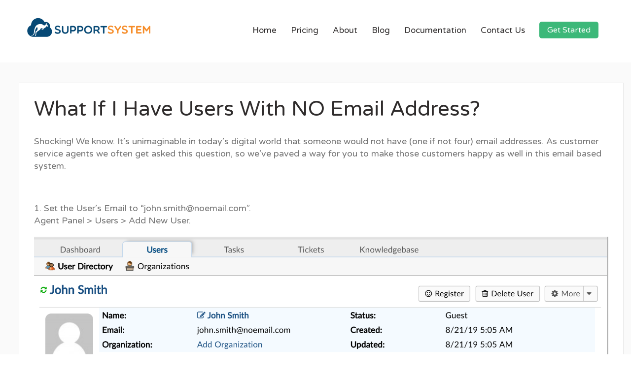

--- FILE ---
content_type: text/html; charset=UTF-8
request_url: https://supportsystem.com/2019/08/30/what-if-i-have-users-with-no-email-address/
body_size: 11943
content:
<!DOCTYPE html>
<html lang="en-US">
<head>
	<meta charset="UTF-8">
	<meta name="viewport" content="width=device-width, initial-scale=1">
	<link rel="profile" href="http://gmpg.org/xfn/11">
	<link rel="pingback" href="https://supportsystem.com/xmlrpc.php">
	<title>What If I Have Users With NO Email Address? &#8211; SupportSystem</title>
<meta name='robots' content='max-image-preview:large' />
<link rel='dns-prefetch' href='//www.google.com' />
<link rel='dns-prefetch' href='//fonts.googleapis.com' />
<link rel='dns-prefetch' href='//s.w.org' />
<link rel="alternate" type="application/rss+xml" title="SupportSystem &raquo; Feed" href="https://supportsystem.com/feed/" />
<link rel="alternate" type="application/rss+xml" title="SupportSystem &raquo; Comments Feed" href="https://supportsystem.com/comments/feed/" />
<link rel="alternate" type="application/rss+xml" title="SupportSystem &raquo; What If I Have Users With NO Email Address? Comments Feed" href="https://supportsystem.com/2019/08/30/what-if-i-have-users-with-no-email-address/feed/" />
<script type="text/javascript">
window._wpemojiSettings = {"baseUrl":"https:\/\/s.w.org\/images\/core\/emoji\/14.0.0\/72x72\/","ext":".png","svgUrl":"https:\/\/s.w.org\/images\/core\/emoji\/14.0.0\/svg\/","svgExt":".svg","source":{"concatemoji":"https:\/\/supportsystem.com\/wp-includes\/js\/wp-emoji-release.min.js?ver=6.0.1"}};
/*! This file is auto-generated */
!function(e,a,t){var n,r,o,i=a.createElement("canvas"),p=i.getContext&&i.getContext("2d");function s(e,t){var a=String.fromCharCode,e=(p.clearRect(0,0,i.width,i.height),p.fillText(a.apply(this,e),0,0),i.toDataURL());return p.clearRect(0,0,i.width,i.height),p.fillText(a.apply(this,t),0,0),e===i.toDataURL()}function c(e){var t=a.createElement("script");t.src=e,t.defer=t.type="text/javascript",a.getElementsByTagName("head")[0].appendChild(t)}for(o=Array("flag","emoji"),t.supports={everything:!0,everythingExceptFlag:!0},r=0;r<o.length;r++)t.supports[o[r]]=function(e){if(!p||!p.fillText)return!1;switch(p.textBaseline="top",p.font="600 32px Arial",e){case"flag":return s([127987,65039,8205,9895,65039],[127987,65039,8203,9895,65039])?!1:!s([55356,56826,55356,56819],[55356,56826,8203,55356,56819])&&!s([55356,57332,56128,56423,56128,56418,56128,56421,56128,56430,56128,56423,56128,56447],[55356,57332,8203,56128,56423,8203,56128,56418,8203,56128,56421,8203,56128,56430,8203,56128,56423,8203,56128,56447]);case"emoji":return!s([129777,127995,8205,129778,127999],[129777,127995,8203,129778,127999])}return!1}(o[r]),t.supports.everything=t.supports.everything&&t.supports[o[r]],"flag"!==o[r]&&(t.supports.everythingExceptFlag=t.supports.everythingExceptFlag&&t.supports[o[r]]);t.supports.everythingExceptFlag=t.supports.everythingExceptFlag&&!t.supports.flag,t.DOMReady=!1,t.readyCallback=function(){t.DOMReady=!0},t.supports.everything||(n=function(){t.readyCallback()},a.addEventListener?(a.addEventListener("DOMContentLoaded",n,!1),e.addEventListener("load",n,!1)):(e.attachEvent("onload",n),a.attachEvent("onreadystatechange",function(){"complete"===a.readyState&&t.readyCallback()})),(e=t.source||{}).concatemoji?c(e.concatemoji):e.wpemoji&&e.twemoji&&(c(e.twemoji),c(e.wpemoji)))}(window,document,window._wpemojiSettings);
</script>
<style type="text/css">
img.wp-smiley,
img.emoji {
	display: inline !important;
	border: none !important;
	box-shadow: none !important;
	height: 1em !important;
	width: 1em !important;
	margin: 0 0.07em !important;
	vertical-align: -0.1em !important;
	background: none !important;
	padding: 0 !important;
}
</style>
	<link rel='stylesheet' id='wp-block-library-css'  href='https://supportsystem.com/wp-includes/css/dist/block-library/style.min.css?ver=6.0.1' type='text/css' media='all' />
<style id='global-styles-inline-css' type='text/css'>
body{--wp--preset--color--black: #000000;--wp--preset--color--cyan-bluish-gray: #abb8c3;--wp--preset--color--white: #ffffff;--wp--preset--color--pale-pink: #f78da7;--wp--preset--color--vivid-red: #cf2e2e;--wp--preset--color--luminous-vivid-orange: #ff6900;--wp--preset--color--luminous-vivid-amber: #fcb900;--wp--preset--color--light-green-cyan: #7bdcb5;--wp--preset--color--vivid-green-cyan: #00d084;--wp--preset--color--pale-cyan-blue: #8ed1fc;--wp--preset--color--vivid-cyan-blue: #0693e3;--wp--preset--color--vivid-purple: #9b51e0;--wp--preset--gradient--vivid-cyan-blue-to-vivid-purple: linear-gradient(135deg,rgba(6,147,227,1) 0%,rgb(155,81,224) 100%);--wp--preset--gradient--light-green-cyan-to-vivid-green-cyan: linear-gradient(135deg,rgb(122,220,180) 0%,rgb(0,208,130) 100%);--wp--preset--gradient--luminous-vivid-amber-to-luminous-vivid-orange: linear-gradient(135deg,rgba(252,185,0,1) 0%,rgba(255,105,0,1) 100%);--wp--preset--gradient--luminous-vivid-orange-to-vivid-red: linear-gradient(135deg,rgba(255,105,0,1) 0%,rgb(207,46,46) 100%);--wp--preset--gradient--very-light-gray-to-cyan-bluish-gray: linear-gradient(135deg,rgb(238,238,238) 0%,rgb(169,184,195) 100%);--wp--preset--gradient--cool-to-warm-spectrum: linear-gradient(135deg,rgb(74,234,220) 0%,rgb(151,120,209) 20%,rgb(207,42,186) 40%,rgb(238,44,130) 60%,rgb(251,105,98) 80%,rgb(254,248,76) 100%);--wp--preset--gradient--blush-light-purple: linear-gradient(135deg,rgb(255,206,236) 0%,rgb(152,150,240) 100%);--wp--preset--gradient--blush-bordeaux: linear-gradient(135deg,rgb(254,205,165) 0%,rgb(254,45,45) 50%,rgb(107,0,62) 100%);--wp--preset--gradient--luminous-dusk: linear-gradient(135deg,rgb(255,203,112) 0%,rgb(199,81,192) 50%,rgb(65,88,208) 100%);--wp--preset--gradient--pale-ocean: linear-gradient(135deg,rgb(255,245,203) 0%,rgb(182,227,212) 50%,rgb(51,167,181) 100%);--wp--preset--gradient--electric-grass: linear-gradient(135deg,rgb(202,248,128) 0%,rgb(113,206,126) 100%);--wp--preset--gradient--midnight: linear-gradient(135deg,rgb(2,3,129) 0%,rgb(40,116,252) 100%);--wp--preset--duotone--dark-grayscale: url('#wp-duotone-dark-grayscale');--wp--preset--duotone--grayscale: url('#wp-duotone-grayscale');--wp--preset--duotone--purple-yellow: url('#wp-duotone-purple-yellow');--wp--preset--duotone--blue-red: url('#wp-duotone-blue-red');--wp--preset--duotone--midnight: url('#wp-duotone-midnight');--wp--preset--duotone--magenta-yellow: url('#wp-duotone-magenta-yellow');--wp--preset--duotone--purple-green: url('#wp-duotone-purple-green');--wp--preset--duotone--blue-orange: url('#wp-duotone-blue-orange');--wp--preset--font-size--small: 13px;--wp--preset--font-size--medium: 20px;--wp--preset--font-size--large: 36px;--wp--preset--font-size--x-large: 42px;}.has-black-color{color: var(--wp--preset--color--black) !important;}.has-cyan-bluish-gray-color{color: var(--wp--preset--color--cyan-bluish-gray) !important;}.has-white-color{color: var(--wp--preset--color--white) !important;}.has-pale-pink-color{color: var(--wp--preset--color--pale-pink) !important;}.has-vivid-red-color{color: var(--wp--preset--color--vivid-red) !important;}.has-luminous-vivid-orange-color{color: var(--wp--preset--color--luminous-vivid-orange) !important;}.has-luminous-vivid-amber-color{color: var(--wp--preset--color--luminous-vivid-amber) !important;}.has-light-green-cyan-color{color: var(--wp--preset--color--light-green-cyan) !important;}.has-vivid-green-cyan-color{color: var(--wp--preset--color--vivid-green-cyan) !important;}.has-pale-cyan-blue-color{color: var(--wp--preset--color--pale-cyan-blue) !important;}.has-vivid-cyan-blue-color{color: var(--wp--preset--color--vivid-cyan-blue) !important;}.has-vivid-purple-color{color: var(--wp--preset--color--vivid-purple) !important;}.has-black-background-color{background-color: var(--wp--preset--color--black) !important;}.has-cyan-bluish-gray-background-color{background-color: var(--wp--preset--color--cyan-bluish-gray) !important;}.has-white-background-color{background-color: var(--wp--preset--color--white) !important;}.has-pale-pink-background-color{background-color: var(--wp--preset--color--pale-pink) !important;}.has-vivid-red-background-color{background-color: var(--wp--preset--color--vivid-red) !important;}.has-luminous-vivid-orange-background-color{background-color: var(--wp--preset--color--luminous-vivid-orange) !important;}.has-luminous-vivid-amber-background-color{background-color: var(--wp--preset--color--luminous-vivid-amber) !important;}.has-light-green-cyan-background-color{background-color: var(--wp--preset--color--light-green-cyan) !important;}.has-vivid-green-cyan-background-color{background-color: var(--wp--preset--color--vivid-green-cyan) !important;}.has-pale-cyan-blue-background-color{background-color: var(--wp--preset--color--pale-cyan-blue) !important;}.has-vivid-cyan-blue-background-color{background-color: var(--wp--preset--color--vivid-cyan-blue) !important;}.has-vivid-purple-background-color{background-color: var(--wp--preset--color--vivid-purple) !important;}.has-black-border-color{border-color: var(--wp--preset--color--black) !important;}.has-cyan-bluish-gray-border-color{border-color: var(--wp--preset--color--cyan-bluish-gray) !important;}.has-white-border-color{border-color: var(--wp--preset--color--white) !important;}.has-pale-pink-border-color{border-color: var(--wp--preset--color--pale-pink) !important;}.has-vivid-red-border-color{border-color: var(--wp--preset--color--vivid-red) !important;}.has-luminous-vivid-orange-border-color{border-color: var(--wp--preset--color--luminous-vivid-orange) !important;}.has-luminous-vivid-amber-border-color{border-color: var(--wp--preset--color--luminous-vivid-amber) !important;}.has-light-green-cyan-border-color{border-color: var(--wp--preset--color--light-green-cyan) !important;}.has-vivid-green-cyan-border-color{border-color: var(--wp--preset--color--vivid-green-cyan) !important;}.has-pale-cyan-blue-border-color{border-color: var(--wp--preset--color--pale-cyan-blue) !important;}.has-vivid-cyan-blue-border-color{border-color: var(--wp--preset--color--vivid-cyan-blue) !important;}.has-vivid-purple-border-color{border-color: var(--wp--preset--color--vivid-purple) !important;}.has-vivid-cyan-blue-to-vivid-purple-gradient-background{background: var(--wp--preset--gradient--vivid-cyan-blue-to-vivid-purple) !important;}.has-light-green-cyan-to-vivid-green-cyan-gradient-background{background: var(--wp--preset--gradient--light-green-cyan-to-vivid-green-cyan) !important;}.has-luminous-vivid-amber-to-luminous-vivid-orange-gradient-background{background: var(--wp--preset--gradient--luminous-vivid-amber-to-luminous-vivid-orange) !important;}.has-luminous-vivid-orange-to-vivid-red-gradient-background{background: var(--wp--preset--gradient--luminous-vivid-orange-to-vivid-red) !important;}.has-very-light-gray-to-cyan-bluish-gray-gradient-background{background: var(--wp--preset--gradient--very-light-gray-to-cyan-bluish-gray) !important;}.has-cool-to-warm-spectrum-gradient-background{background: var(--wp--preset--gradient--cool-to-warm-spectrum) !important;}.has-blush-light-purple-gradient-background{background: var(--wp--preset--gradient--blush-light-purple) !important;}.has-blush-bordeaux-gradient-background{background: var(--wp--preset--gradient--blush-bordeaux) !important;}.has-luminous-dusk-gradient-background{background: var(--wp--preset--gradient--luminous-dusk) !important;}.has-pale-ocean-gradient-background{background: var(--wp--preset--gradient--pale-ocean) !important;}.has-electric-grass-gradient-background{background: var(--wp--preset--gradient--electric-grass) !important;}.has-midnight-gradient-background{background: var(--wp--preset--gradient--midnight) !important;}.has-small-font-size{font-size: var(--wp--preset--font-size--small) !important;}.has-medium-font-size{font-size: var(--wp--preset--font-size--medium) !important;}.has-large-font-size{font-size: var(--wp--preset--font-size--large) !important;}.has-x-large-font-size{font-size: var(--wp--preset--font-size--x-large) !important;}
</style>
<link rel='stylesheet' id='contact-form-7-css'  href='https://supportsystem.com/wp-content/plugins/contact-form-7/includes/css/styles.css?ver=5.6.2' type='text/css' media='all' />
<link rel='stylesheet' id='email-subscribers-css'  href='https://supportsystem.com/wp-content/plugins/email-subscribers/lite/public/css/email-subscribers-public.css?ver=5.4.8' type='text/css' media='all' />
<link rel='stylesheet' id='wbr-pricing-tables-css'  href='https://supportsystem.com/wp-content/plugins/wppricing-builder-lite-responsive-pricing-table-builder/assets/css/pricing-tables.css?ver=6.0.1' type='text/css' media='all' />
<link rel='stylesheet' id='semantic_style-css'  href='https://supportsystem.com/wp-content/themes/seosight-child/semantic-ui/semantic.min.css?ver=6.0.1' type='text/css' media='all' />
<link rel='stylesheet' id='child_style-css'  href='https://supportsystem.com/wp-content/themes/seosight-child/style.css?ver=6.0.1' type='text/css' media='all' />
<link rel='stylesheet' id='font-awesome-css'  href='https://supportsystem.com/wp-content/plugins/unyson/framework/static/libs/font-awesome/css/font-awesome.min.css?ver=2.7.27' type='text/css' media='all' />
<link rel='stylesheet' id='normalize-css'  href='https://supportsystem.com/wp-content/themes/seosight/css/normalize.css?ver=1' type='text/css' media='all' />
<link rel='stylesheet' id='seosight-grid-css'  href='https://supportsystem.com/wp-content/themes/seosight/css/grid.css?ver=6.0.1' type='text/css' media='all' />
<link rel='stylesheet' id='seosight-theme-style-css'  href='https://supportsystem.com/wp-content/themes/seosight/css/theme-styles.css?ver=6.0.1' type='text/css' media='all' />
<style id='seosight-theme-style-inline-css' type='text/css'>
h1, .h1{color:#2f2c2c;} h2, .h2{color:#2f2c2c;} h3, .h3{color:#2f2c2c;} h4, .h4{color:#2f2c2c;} h5, .h5{color:#2f2c2c;} h6, .h6{color:#2f2c2c;} body, p, article p{color:#757575;} .primary-menu-menu > li > a{color:#2f2c2c;} .logo .logo-text .logo-title, .logo .logo-text .logo-sub-title{color:#2f2c2c;} 
</style>
<link rel='stylesheet' id='seosight-theme-plugins-css'  href='https://supportsystem.com/wp-content/themes/seosight/css/theme-plugins.css?ver=6.0.1' type='text/css' media='all' />
<link rel='stylesheet' id='seosight-theme-blocks-css'  href='https://supportsystem.com/wp-content/themes/seosight/css/blocks.css?ver=6.0.1' type='text/css' media='all' />
<link rel='stylesheet' id='seosight-color-scheme-css'  href='https://supportsystem.com/wp-content/themes/seosight/css/color-selectors.css?ver=6.0.1' type='text/css' media='all' />
<style id='seosight-color-scheme-inline-css' type='text/css'>
#stunning-header{background-color:#3e4d50;}#site-footer{background-color:#1c1c1c;background-image:;}
</style>
<link rel='stylesheet' id='seosight-icons-css'  href='https://supportsystem.com/wp-content/themes/seosight/css/crumina-icons.css?ver=6.0.1' type='text/css' media='all' />
<link rel='stylesheet' id='seosight-theme-font-css'  href='//fonts.googleapis.com/css?family=Varela+Round&#038;ver=1.0' type='text/css' media='all' />
<link rel='stylesheet' id='tippy-css-css'  href='https://supportsystem.com/wp-content/themes/seosight/css/tippy.css?ver=0.11.2' type='text/css' media='all' />
<link rel='stylesheet' id='titillium-web-css'  href='//fonts.googleapis.com/css?family=Titillium+Web%3A200%2C200italic%2C300%2C300italic%2Cregular%2Citalic%2C600%2C600italic%2C700%2C700italic%2C900&#038;subset=latin-ext%2Clatin&#038;ver=2.9.6' type='text/css' media='all' />
<link rel='stylesheet' id='montserrat-css'  href='//fonts.googleapis.com/css?family=Montserrat%3A100%2C100italic%2C200%2C200italic%2C300%2C300italic%2Cregular%2Citalic%2C500%2C500italic%2C600%2C600italic%2C700%2C700italic%2C800%2C800italic%2C900%2C900italic&#038;subset=vietnamese%2Clatin%2Clatin-ext&#038;ver=2.9.6' type='text/css' media='all' />
<link rel='stylesheet' id='kc-animate-css'  href='https://supportsystem.com/wp-content/plugins/kingcomposer/assets/css/animate.css?ver=2.9.6' type='text/css' media='all' />
<link rel='stylesheet' id='kc-icon-1-css'  href='https://supportsystem.com/wp-content/themes/seosight/css/seotheme.css?ver=2.9.6' type='text/css' media='all' />
<link rel='stylesheet' id='kc-icon-2-css'  href='https://supportsystem.com/wp-content/plugins/kingcomposer/assets/css/icons.css?ver=2.9.6' type='text/css' media='all' />
<script type='text/javascript' src='https://supportsystem.com/wp-includes/js/jquery/jquery.min.js?ver=3.6.0' id='jquery-core-js'></script>
<script type='text/javascript' src='https://supportsystem.com/wp-includes/js/jquery/jquery-migrate.min.js?ver=3.3.2' id='jquery-migrate-js'></script>
<script type='text/javascript' src='https://supportsystem.com/wp-content/themes/seosight-child/js/jquery.validate.min.js?ver=6.0.1' id='validate-js'></script>
<script type='text/javascript' id='popup_script-js-extra'>
/* <![CDATA[ */
var WPURLS = {"ajaxurl":"https:\/\/supportsystem.com\/wp-admin\/admin-ajax.php","TRIAL_CREATED":"201","TRIAL_ACCEPTED":"202","TRIAL_FAILED":"400","TRIAL_AVAILABLE":"100","TRIAL_UNAVAILABLE":"409","nonce":"47bed65821","template":"https:\/\/supportsystem.com\/wp-content\/themes\/seosight-child"};
/* ]]> */
</script>
<script type='text/javascript' src='https://supportsystem.com/wp-content/themes/seosight-child/js/popup.js?ver=6.0.1' id='popup_script-js'></script>
<link rel="https://api.w.org/" href="https://supportsystem.com/wp-json/" /><link rel="alternate" type="application/json" href="https://supportsystem.com/wp-json/wp/v2/posts/2487" /><link rel="EditURI" type="application/rsd+xml" title="RSD" href="https://supportsystem.com/xmlrpc.php?rsd" />
<link rel="wlwmanifest" type="application/wlwmanifest+xml" href="https://supportsystem.com/wp-includes/wlwmanifest.xml" /> 
<meta name="generator" content="WordPress 6.0.1" />
<link rel="canonical" href="https://supportsystem.com/2019/08/30/what-if-i-have-users-with-no-email-address/" />
<link rel='shortlink' href='https://supportsystem.com/?p=2487' />
<link rel="alternate" type="application/json+oembed" href="https://supportsystem.com/wp-json/oembed/1.0/embed?url=https%3A%2F%2Fsupportsystem.com%2F2019%2F08%2F30%2Fwhat-if-i-have-users-with-no-email-address%2F" />
<link rel="alternate" type="text/xml+oembed" href="https://supportsystem.com/wp-json/oembed/1.0/embed?url=https%3A%2F%2Fsupportsystem.com%2F2019%2F08%2F30%2Fwhat-if-i-have-users-with-no-email-address%2F&#038;format=xml" />
<script type="text/javascript">var kc_script_data={ajax_url:"https://supportsystem.com/wp-admin/admin-ajax.php"}</script><!--
    PURPOSE: This is the pop up where users can register an account
-->

<!DOCTYPE html>
<html>
    <head>
        <script type="text/javascript">
            var templateUrl = 'https://supportsystem.com/wp-content/themes/seosight-child';
        </script>
    </head>
    <body>
        <div class="popUpBackground">
            <div class="signUpPopup">
                <div class="popUpHeader">
                    <i class="fa fa-times-circle-o closePopup" aria-hidden="true"></i>
                </div>
                <div class="popUpContent">
                    <div id="signUpFormSection">
                        <h6 class="popUpSubtitle">Try out the best cloud-hosted help desk platform for 30 days</h6>
                        <form method="POST" id="signUpForm" class="ui form">
                            <div class="field">
                              <div class="two fields">
                                <div class="field ui left icon fluid input">
                                  <input type="text" id="signUpFName" name="su-fname" placeholder="First Name">
                                  <i class="user icon"></i>
                                </div>
                                <div>
                                  <p id="signUpFNameError" class="popUpErrors" type="text"></p>
                                </div>
                                <div class="field">
                                  <input type="text" id="signUpLName" name="su-lname" placeholder="Last Name">
                                </div>
                                <div>
                                  <p id="signUpLNameError" class="popUpErrors" type="text"></p>
                                </div>
                              </div>
                            </div>
                            <div class="field">
                                <div class="ui left icon input">
                                  <input type="text" placeholder="Company Name" name="su-comp" id="signUpCompName">
                                  <i class="building icon"></i>
                                </div>
                                <div>
                                  <p id="signUpCompNameError" class="popUpErrors" type="text"></p>
                                </div>
                            </div>
                            <div class="field">
                                <div class="ui left icon right labeled input signUpUrl">
                                  <input placeholder="subdomain" type="text" name="su-url" id="signUpCompUrl">
                                  <div class="ui basic label">
                                    .supportsystem.com
                                  </div>
                                  <i id="signUpCompUrlIcon" class="linkify icon"></i>
                                </div>
                                <div>
                                  <p id="signUpCompUrlError" class="popUpErrors" type="text"></p>
                                </div>
                            </div>
                            <div class="field">
                                <div class="ui left icon input">
                                  <input type="text" placeholder="Work Email Address" name="su-email" id="signUpEmail">
                                  <i class="mail icon"></i>
                                </div>
                                <div>
                                  <p id="signUpEmailError" class="popUpErrors" type="text"></p>
                                </div>
                            </div>
                            <div>
                              <p id="signUpInstallationError" class="popUpErrors" type="text"></p>
                            </div>
                            <div class="field">
                                <div>
                                    <select id="industry" name="industry" required style="color: lightgray;">
                                        <option value="" disabled selected hidden>Choose an industry</option>
                                        <option value="education">Education</option>
                                        <option value="healthcare">Healthcare</option>
                                        <option value="technology_saas">Technology (SaaS)</option>
                                        <option value="government_facilities">Government Facilities i.e county</option>
                                        <option value="hospitality">Hospitality</option>
                                        <option value="manufacturing">Manufacturing</option>
                                        <option value="logistics">Logistics</option>
                                        <option value="finance">Finance</option>
                                        <option value="human_resources">Human Resources</option>
                                        <option value="automotive">Automotive</option>
                                        <option value="real_estate">Real Estate</option>
                                        <option value="legal_services">Legal Services</option>
                                        <option value="ngos_nonprofits">NGO’s & Nonprofits</option>
                                        <option value="fmcg">FMCG - Fast-Moving Consumer Goods</option>
                                        <option value="other">Other</option>
                                    </select>
                                </div>
                                <div style="text-align: center; margin-top: -20px;">
                                    No Credit Card Required. No obligation, cancel anytime.
                                </div>
                            </div>
                    </div>
                    <div id="signUpLoading">
                        <h6>Thank you for signing up for a 30-day free trial!</h6>
                        <p class="lead">Please watch our SupportSystem walkthrough video while we process your account.</p>
                        <iframe width="100%" height="315" src="https://www.youtube.com/embed/14gjvcPJVrw" frameborder="0" allowfullscreen></iframe>
                    </div>
                </div>
                <div class="popUpFooter">
                    <img id="spinner" src="" style="display: none;" />
                    <p>Your New Journey Begins Here</p>
                    <div class="oArrow"></div>
                    <button type="submit" class="signUpBtn">Get Started Now</button>
                </div>
                    </form>

                <div class="popUpFinePrint noselect">
                    By creating an account, you agree to our <a href="https://supportsystem.com/terms/">Terms of Service</a>
                    and <a href="https://supportsystem.com/privacy/">Privacy Policy</a>.
                </div>
            </div>
        </div>
    </body>
</html>
<script>
	(function (i, s, o, g, r, a, m) {
		i['GoogleAnalyticsObject'] = r;
		i[r] = i[r] || function () {
			(i[r].q = i[r].q || []).push(arguments)
		}, i[r].l = 1 * new Date();
		a = s.createElement(o),
			m = s.getElementsByTagName(o)[0];
		a.async = 1;
		a.src = g;
		m.parentNode.insertBefore(a, m)
	})(window, document, 'script', '//www.google-analytics.com/analytics.js', 'ga');

	ga('create', 'UA-2995188-11', 'auto');
	ga('send', 'pageview');

</script><link rel="icon" href="https://supportsystem.com/wp-content/uploads/2017/02/cropped-ss-icon-2-1-32x32.png" sizes="32x32" />
<link rel="icon" href="https://supportsystem.com/wp-content/uploads/2017/02/cropped-ss-icon-2-1-192x192.png" sizes="192x192" />
<link rel="apple-touch-icon" href="https://supportsystem.com/wp-content/uploads/2017/02/cropped-ss-icon-2-1-180x180.png" />
<meta name="msapplication-TileImage" content="https://supportsystem.com/wp-content/uploads/2017/02/cropped-ss-icon-2-1-270x270.png" />
		<style type="text/css" id="wp-custom-css">
			/*
You can add your own CSS here.

Click the help icon above to learn more.
*/

		</style>
		</head>

<body class="post-template-default single single-post postid-2487 single-format-standard kc-css-system group-blog footer-widgets singular crumina-grid">
<a class="skip-link screen-reader-text" href="#primary">Skip to content</a>
<!-- Header -->

<header class="header" id="site-header"
		data-pinned="swingInX"
		data-unpinned="swingOutX">
		<div class="container">
		<div class="header-content-wrapper">
						<div class="logo">
				<a href="https://supportsystem.com" class="full-block-link" rel="home"></a><img src="//supportsystem.com/wp-content/uploads/2017/03/ss-logo-text-500x90.png" alt="SupportSystem" style="width:250px; height:45px;"/>			</div>

			<nav class="primary-menu">

				<!-- menu-icon-wrapper -->
				<a href='javascript:void(0)' id="menu-icon-trigger" class="menu-icon-trigger showhide">
					<span class="mob-menu--title">Menu</span>
					<span id="menu-icon-wrapper" class="menu-icon-wrapper">
                            <svg width="1000px" height="1000px">
                                <path id="pathD"
									  d="M 300 400 L 700 400 C 900 400 900 750 600 850 A 400 400 0 0 1 200 200 L 800 800"></path>
                                <path id="pathE" d="M 300 500 L 700 500"></path>
                                <path id="pathF"
									  d="M 700 600 L 300 600 C 100 600 100 200 400 150 A 400 380 0 1 1 200 800 L 800 200"></path>
                            </svg>
                        </span>
				</a>

				<ul id="primary-menu" class="primary-menu-menu"><li id="menu-item-578" class="menu-item menu-item-type-post_type menu-item-object-page menu-item-home menu-item-578"><a href="https://supportsystem.com/" >Home</a></li>
<li id="menu-item-2332" class="menu-item menu-item-type-post_type menu-item-object-page menu-item-2332"><a href="https://supportsystem.com/pricing/" >Pricing</a></li>
<li id="menu-item-2007" class="menu-item menu-item-type-post_type menu-item-object-page menu-item-2007"><a href="https://supportsystem.com/about/" >About</a></li>
<li id="menu-item-2285" class="menu-item menu-item-type-post_type menu-item-object-page current_page_parent menu-item-2285"><a href="https://supportsystem.com/blog/" >Blog</a></li>
<li id="menu-item-2505" class="menu-item menu-item-type-custom menu-item-object-custom menu-item-2505"><a href="https://docs.supportsystem.com/en/latest/" >Documentation</a></li>
<li id="menu-item-506" class="menu-item menu-item-type-post_type menu-item-object-page menu-item-506"><a href="https://supportsystem.com/contact-us/" >Contact Us</a></li>
<li id="menu-item-1994" class="menu-item menu-item-type-post_type menu-item-object-page menu-item-1994"><a href="https://supportsystem.com/?page_id=1992" >Get Started</a></li>
</ul>							</nav>


					</div>
	</div>
</header>
<div id="header-spacer" class="header-spacer"></div>
<!-- ... End Header -->
<div class="content-wrapper">

	<div id="primary" class="container">
		<div class="row medium-padding120">
			<div class="col-lg-12 col-md-12 col-sm-12">
				<main id="main" class="site-main content-main-full" >

					
<article id="post-2487" class="post-standard-details post-2487 post type-post status-publish format-standard hentry">
        <div class="post__content">
        <h1 class="h2 entry-title">What If I Have Users With NO Email Address?</h1>
        <div class="post-additional-info">

            
        </div>

        <div class="post__content-info">
            <p>Shocking! We know. It’s unimaginable in today&#8217;s digital world that someone would not have (one if not four) email addresses. As customer service agents we often get asked this question, so we’ve paved a way for you to make those customers happy as well in this email based system.</p>
<p>&nbsp;</p>
<p><span id="more-2487"></span></p>
<p>1. Set the User’s Email to “john.smith@noemail.com”.<br />
Agent Panel &gt; Users &gt; Add New User.</p>
<p><img class="aligncenter wp-image-2488 size-full" src="https://supportsystem.com/wp-content/uploads/2019/08/Screen-Shot-2019-08-21-at-12.06.08-AM.png" alt="" width="1730" height="582" srcset="https://supportsystem.com/wp-content/uploads/2019/08/Screen-Shot-2019-08-21-at-12.06.08-AM.png 1730w, https://supportsystem.com/wp-content/uploads/2019/08/Screen-Shot-2019-08-21-at-12.06.08-AM-300x101.png 300w, https://supportsystem.com/wp-content/uploads/2019/08/Screen-Shot-2019-08-21-at-12.06.08-AM-768x258.png 768w, https://supportsystem.com/wp-content/uploads/2019/08/Screen-Shot-2019-08-21-at-12.06.08-AM-1024x344.png 1024w" sizes="(max-width: 1730px) 100vw, 1730px" /></p>
<p>&nbsp;</p>
<p>&nbsp;</p>
<p>2. Create a Department specifically for all users without an email address. Within this Department, disable auto-responses for both new tickets and messages.<br />
Admin Panel &gt; Agents Tab &gt; Departments &gt; Add New Department.</p>
<p><img loading="lazy" class="aligncenter wp-image-2489 size-full" src="https://supportsystem.com/wp-content/uploads/2019/08/Screen-Shot-2019-08-21-at-12.10.21-AM.png" alt="" width="1316" height="1122" srcset="https://supportsystem.com/wp-content/uploads/2019/08/Screen-Shot-2019-08-21-at-12.10.21-AM.png 1316w, https://supportsystem.com/wp-content/uploads/2019/08/Screen-Shot-2019-08-21-at-12.10.21-AM-300x256.png 300w, https://supportsystem.com/wp-content/uploads/2019/08/Screen-Shot-2019-08-21-at-12.10.21-AM-768x655.png 768w, https://supportsystem.com/wp-content/uploads/2019/08/Screen-Shot-2019-08-21-at-12.10.21-AM-1024x873.png 1024w" sizes="(max-width: 1316px) 100vw, 1316px" /></p>
<p>&nbsp;</p>
<p>&nbsp;</p>
<p>&nbsp;</p>
<p>3. Create a Ticket Filter and set the Filter Rules to “User / Email Address” “Contains” “@noemail.com”. Next set the Filter Action to “Set Department” to “No Email”.<br />
Admin Panel &gt; Manage Tab &gt; Ticket Filters.</p>
<p><img loading="lazy" class="aligncenter wp-image-2490 size-full" src="https://supportsystem.com/wp-content/uploads/2019/08/Screen-Shot-2019-08-21-at-12.11.50-AM.png" alt="" width="1728" height="918" srcset="https://supportsystem.com/wp-content/uploads/2019/08/Screen-Shot-2019-08-21-at-12.11.50-AM.png 1728w, https://supportsystem.com/wp-content/uploads/2019/08/Screen-Shot-2019-08-21-at-12.11.50-AM-300x159.png 300w, https://supportsystem.com/wp-content/uploads/2019/08/Screen-Shot-2019-08-21-at-12.11.50-AM-768x408.png 768w, https://supportsystem.com/wp-content/uploads/2019/08/Screen-Shot-2019-08-21-at-12.11.50-AM-1024x544.png 1024w" sizes="(max-width: 1728px) 100vw, 1728px" /></p>
<p><img loading="lazy" class="aligncenter wp-image-2491 size-full" src="https://supportsystem.com/wp-content/uploads/2019/08/Screen-Shot-2019-08-21-at-12.12.10-AM.png" alt="" width="1724" height="866" srcset="https://supportsystem.com/wp-content/uploads/2019/08/Screen-Shot-2019-08-21-at-12.12.10-AM.png 1724w, https://supportsystem.com/wp-content/uploads/2019/08/Screen-Shot-2019-08-21-at-12.12.10-AM-300x151.png 300w, https://supportsystem.com/wp-content/uploads/2019/08/Screen-Shot-2019-08-21-at-12.12.10-AM-768x386.png 768w, https://supportsystem.com/wp-content/uploads/2019/08/Screen-Shot-2019-08-21-at-12.12.10-AM-1024x514.png 1024w" sizes="(max-width: 1724px) 100vw, 1724px" /></p>
<p>&nbsp;</p>
<p>&nbsp;</p>
<p>&#8230;and that’s all, you’re done!</p>
<p>As always, please feel free to give us a call or send over an email if you have any questions, would like assistance, or simply want to chat!</p>
<p>Phone: 1+ (318)-290-3674</p>
<p>Email: help@supportsystem.com</p>
                                                    <div class="socials">
                    <span class="label">Share:</span>
<button  class="social__item sharer" data-sharer="facebook" data-url="https://supportsystem.com/2019/08/30/what-if-i-have-users-with-no-email-address/">
    <img src="https://supportsystem.com/wp-content/themes/seosight/svg/socials/facebook.svg" alt="">
</button>
<button class="social__item sharer" data-sharer="twitter" data-title="What If I Have Users With NO Email Address?" data-url="https://supportsystem.com/2019/08/30/what-if-i-have-users-with-no-email-address/" >
    <img src="https://supportsystem.com/wp-content/themes/seosight/svg/socials/twitter.svg" alt="">
</button>
<button class="social__item sharer" data-sharer="linkedin" data-url="https://supportsystem.com/2019/08/30/what-if-i-have-users-with-no-email-address/">
    <img src="https://supportsystem.com/wp-content/themes/seosight/svg/socials/linkedin.svg" alt="">
</button>
<button class="social__item sharer" data-sharer="googleplus" data-url="https://supportsystem.com/2019/08/30/what-if-i-have-users-with-no-email-address/">
    <img src="https://supportsystem.com/wp-content/themes/seosight/svg/socials/google-plus.svg" alt="">
</button>
<button class="social__item sharer" data-sharer="pinterest" data-url="https://supportsystem.com/2019/08/30/what-if-i-have-users-with-no-email-address/" data-image="" >
    <img src="https://supportsystem.com/wp-content/themes/seosight/svg/socials/pinterest.svg" alt="">
</button>
<button class="social__item sharer" data-sharer="VK" data-url="https://supportsystem.com/2019/08/30/what-if-i-have-users-with-no-email-address/" data-image="" >
    <img src="https://supportsystem.com/wp-content/themes/seosight/svg/socials/vk.svg" alt="">
</button>                </div>
                    </div>
    </div>

</article>

	<div class="pagination-arrow">
		
			<a href="https://supportsystem.com/2019/08/08/how-to-translate-supportsystem/" class="btn-next-wrap">
				<div class="btn-content">
					<div class="btn-content-title">Previous Post</div>
					<p class="btn-content-subtitle">How To: Translate SupportSystem</p>
				</div>
				<svg class="btn-next">
					<use xlink:href="#arrow-right"></use>
				</svg>
			</a>
		
			<a href="https://supportsystem.com/2020/04/17/supportsystem-is-multilingual/" class="btn-prev-wrap">
				<svg class="btn-prev">
					<use xlink:href="#arrow-left"></use>
				</svg>
				<div class="btn-content">
					<div class="btn-content-title">Next Post</div>
					<p class="btn-content-subtitle">SupportSystem is Multilingual!</p>
				</div>
			</a>
			</div>

				</main><!-- #main -->
			</div>
					</div><!-- #row -->
	</div><!-- #primary -->


</div><!-- ! .content-wrapper Close -->
<!-- Footer -->
<footer id="site-footer" class="footer ">
    <div class="container">
                <div class="row info">
            <div class="col-lg-7 col-md-7 col-sm-12 col-xs-12">
                                    <div class="heading">
                                                    <h3 class="heading-title">Make. Happy. Customers.</h3>
                            <div class="heading-line">
                                <span class="short-line"></span>
                                <span class="long-line"></span>
                            </div>
                                                    <p class="heading-text">
                                With our cloud-hosted solution, SupportSystem provides a turnkey infrastructure, leaving you free to focus on your customers without the burden of making sure the application is stable, maintained, and secure.                            </p>
                                            </div>
                                                    <div class="socials">
                        <a href="//facebook.com/Enhancesoft" class="social__item"><img src="https://supportsystem.com/wp-content/themes/seosight/svg/socials/facebook.svg" alt=""></a><a href="//twitter.com/osTicket" class="social__item"><img src="https://supportsystem.com/wp-content/themes/seosight/svg/socials/twitter.svg" alt=""></a>                    </div>
                            </div>

                                        <div class="col-lg-offset-1 col-md-offset-1 col-lg-4 col-md-4 col-sm-12 col-xs-12">
                    <div class="row">
                        <aside id="seosight_menus-2" class="widget w-custom-menu col-lg-12 col-md-12 col-sm-12 col-xs-12"><div class="crumina-heading widget-heading"><h4 class="heading-title">Navigation</h4><div class="heading-decoration"><span class="first"></span><span class="second"></span></div></div>	<div class="menus-wrap ovh">
		<ul id="menu-footer-menu-1" class="list--traingle half-width"><li><a href="https://supportsystem.com/"><i class="fa fa-caret-right" aria-hidden="true"></i>Home</a></li>
<li><a href="https://supportsystem.com/contact-us/"><i class="fa fa-caret-right" aria-hidden="true"></i>Contact Us</a></li>
<li><a href="https://supportsystem.com/pricing/"><i class="fa fa-caret-right" aria-hidden="true"></i>Pricing</a></li>
</ul><ul id="menu-footer-menu-2" class="list--traingle half-width"><li><a href="https://supportsystem.com/privacy/"><i class="fa fa-caret-right" aria-hidden="true"></i>Privacy</a></li>
<li><a href="https://supportsystem.com/terms/"><i class="fa fa-caret-right" aria-hidden="true"></i>Terms</a></li>
<li><a href="https://supportsystem.com/compliance/"><i class="fa fa-caret-right" aria-hidden="true"></i>Compliance</a></li>
<li><a href="https://status.supportsystem.com/"><i class="fa fa-caret-right" aria-hidden="true"></i>Status</a></li>
</ul>	</div>
</aside>                    </div>
                </div>
                                </div>
                        <div class="row">
                <div class="contacts">
                                            <div class="col-lg-6 col-md-6 col-sm-12 col-xs-12">
                            <div class="contacts-item">
                                <div class="icon js-animate-icon">
                                    <svg enable-background="new 0 0 64 64" version="1.1" viewBox="0 0 64 64" xml:space="preserve" xmlns="http://www.w3.org/2000/svg"><path d="  M45.1,44.2C42.9,42,39.6,40,37,42.6c-1.8,1.8-2.6,3.9-2.6,3.9s-4.3,2.3-11.7-5.2s-5.2-11.7-5.2-11.7s2.1-0.8,3.9-2.6  c2.6-2.6,0.6-5.9-1.7-8.1c-2.7-2.7-6.2-4.9-8.2-2.9c-3.7,3.7-4.4,8.4-4.4,8.4S9,35.5,18.7,45.3s20.9,11.6,20.9,11.6s4.7-0.7,8.4-4.4  C50,50.4,47.8,46.9,45.1,44.2z" fill="none" stroke="#fcb03b" stroke-linecap="round" stroke-linejoin="round" stroke-miterlimit="10" stroke-width="2"/><path d="  M18.4,12.2C22.2,9.5,26.9,8,32,8c13.3,0,24,10.8,24,24c0,4-1.3,9-4.4,12.2" fill="none" stroke="#fcb03b" stroke-linecap="round" stroke-linejoin="round" stroke-miterlimit="10" stroke-width="2"/><path d="  M27.3,55.6c-9.8-1.9-17.5-9.8-19.1-19.7" fill="none" stroke="#fcb03b" stroke-linecap="round" stroke-linejoin="round" stroke-miterlimit="10" stroke-width="2"/><path d="  M30,21c0,0,4.4,0,5.2,0c1.2,0,1.8,0.2,1.8,1.1s0,0.7,0,1.3c0,0.6,0,1.4-1.6,2.5c-2.3,1.6-5.6,3.8-5.6,5.1c0,1.6,0.7,2,1.8,2  s5.3,0,5.3,0" fill="none" stroke="#fcb03b" stroke-linecap="round" stroke-linejoin="round" stroke-miterlimit="10" stroke-width="2"/><path d="  M40,21c0,0,0,2.8,0,3.8S39.9,27,41.5,27c1.6,0,4.5,0,4.5,0v-6.1V33" fill="none" stroke="#fcb03b" stroke-linecap="round" stroke-linejoin="round" stroke-miterlimit="10" stroke-width="2"/></svg>                                </div>
                                <div class="content">
                                    <a href="#" class="title">Mon-Fri 1:00am-5pm</a><p class="sub-title">+1 (318) 290-3674</p>                                </div>
                            </div>
                        </div>
                                            <div class="col-lg-6 col-md-6 col-sm-12 col-xs-12">
                            <div class="contacts-item">
                                <div class="icon js-animate-icon">
                                    <svg enable-background="new 0 0 64 64" version="1.1" viewBox="0 0 64 64" xml:space="preserve" xmlns="http://www.w3.org/2000/svg"><polyline fill="none" points="  54,17 32,36 10,17 " stroke="#f15b26" stroke-linecap="round" stroke-linejoin="round" stroke-miterlimit="10" stroke-width="2"/><line fill="none" stroke="#f15b26" stroke-linecap="round" stroke-linejoin="round" stroke-miterlimit="10" stroke-width="2" x1="10.9" x2="26" y1="48" y2="36"/><path d="  M32.7,49H13c-2.2,0-4-1.8-4-4V19c0-2.2,1.8-4,4-4h38c2.2,0,4,1.8,4,4v15.5" fill="none" stroke="#f15b26" stroke-linecap="round" stroke-linejoin="round" stroke-miterlimit="10" stroke-width="2"/><circle cx="44.9" cy="43.1" fill="none" r="10.1" stroke="#f15b26" stroke-linecap="round" stroke-linejoin="round" stroke-miterlimit="10" stroke-width="2"/><path d="  M44,41.4c0,0-1.3,3.4-0.9,5.1c0.4,1.7,2.6,2.1,3.7,1.1" fill="none" stroke="#f15b26" stroke-linecap="round" stroke-linejoin="round" stroke-miterlimit="10" stroke-width="2"/><g><circle cx="45.4" cy="38.3" fill="#DCE9EE" r="0.9"/><path d="M45.4,37.3c-0.5,0-0.9,0.4-0.9,0.9c0,0.5,0.4,0.9,0.9,0.9s0.9-0.4,0.9-0.9C46.4,37.8,46,37.3,45.4,37.3   L45.4,37.3z" fill="#f15b26"/></g></svg>                                </div>
                                <div class="content">
                                    <a href="#" class="title">Online Support</a><p class="sub-title">help@supportsystem.com</p>                                </div>
                            </div>
                        </div>
                                    </div>
            </div>
            </div>
            <div class="sub-footer small">
            <div class="container">
                <div class="row">
                    <div class="col-lg-12 col-md-12 col-sm-12 col-xs-12">
						<span class="site-copyright-text">
							Copyright © 2026 SupportSystem.com, an <a href="http://enhancesoft.com" target="_blank">Enhancesoft</a> product						</span>
                                                    <svg class="back-to-top ">
                                <a class="smooth-scroll" href="#primary">
                                    <use xlink:href="#to-top"></use>
                                </a>
                            </svg>

                                            </div>
                </div>
            </div>
        </div>
    </footer>

<!-- End Footer -->
<svg class="hide">
    <symbol id="arrow-left" viewBox="122.9 388.2 184.3 85">
        <path d="M124.1,431.3c0.1,2,1,3.8,2.4,5.2c0,0,0.1,0.1,0.1,0.1l34.1,34.1c1.6,1.6,3.7,2.5,5.9,2.5s4.3-0.9,5.9-2.4
		c1.6-1.6,2.4-3.7,2.4-5.9s-0.9-3.9-2.4-5.5l-19.9-19.5h11.1c1.5,0,2.7-1.5,2.7-3c0-1.5-1.2-3-2.7-3h-17.6c-1.1,0-2.1,0.6-2.5,1.6
		c-0.4,1-0.2,2.1,0.6,2.9l24.4,24.4c0.6,0.6,0.9,1.3,0.9,2.1s-0.3,1.6-0.9,2.1c-0.6,0.6-1.3,0.9-2.1,0.9s-1.6-0.3-2.1-0.9
		l-34.2-34.2c0,0,0,0,0,0c-0.6-0.6-0.8-1.4-0.9-1.9c0,0,0,0,0,0c0-0.2,0-0.4,0-0.6c0.1-0.6,0.3-1.1,0.7-1.6c0-0.1,0.1-0.1,0.2-0.2
		l34.1-34.1c0.6-0.6,1.3-0.9,2.1-0.9s1.6,0.3,2.1,0.9c0.6,0.6,0.9,1.3,0.9,2.1s-0.3,1.6-0.9,2.1l-24.4,24.4c-0.8,0.8-1,2-0.6,3
		c0.4,1,1.4,1.7,2.5,1.7h125.7c1.5,0,2.7-1,2.7-2.5c0-1.5-1.2-2.5-2.7-2.5H152.6l19.9-20.1c1.6-1.6,2.4-3.8,2.4-6s-0.9-4.4-2.4-6
		c-1.6-1.6-3.7-2.5-5.9-2.5s-4.3,0.9-5.9,2.4l-34.1,34.1c-0.2,0.2-0.3,0.3-0.5,0.5c-1.1,1.2-1.8,2.8-2,4.4
		C124.1,430.2,124.1,430.8,124.1,431.3C124.1,431.3,124.1,431.3,124.1,431.3z"></path>
        <path d="M283.3,427.9h14.2c1.7,0,3,1.3,3,3c0,1.7-1.4,3-3,3H175.1c-1.5,0-2.7,1.5-2.7,3c0,1.5,1.2,3,2.7,3h122.4
		c4.6,0,8.4-3.9,8.4-8.5c0-4.6-3.8-8.5-8.4-8.5h-14.2c-1.5,0-2.7,1-2.7,2.5C280.7,426.9,281.8,427.9,283.3,427.9z"></path>
    </symbol>
    <symbol id="arrow-right" viewBox="122.9 388.2 184.3 85">
        <path d="M305.9,430.2c-0.1-2-1-3.8-2.4-5.2c0,0-0.1-0.1-0.1-0.1l-34.1-34.1c-1.6-1.6-3.7-2.5-5.9-2.5c-2.2,0-4.3,0.9-5.9,2.4
		c-1.6,1.6-2.4,3.7-2.4,5.9s0.9,4.1,2.4,5.7l19.9,19.6h-11.1c-1.5,0-2.7,1.5-2.7,3c0,1.5,1.2,3,2.7,3h17.6c1.1,0,2.1-0.7,2.5-1.7
		c0.4-1,0.2-2.2-0.6-2.9l-24.4-24.5c-0.6-0.6-0.9-1.3-0.9-2.1s0.3-1.6,0.9-2.1c0.6-0.6,1.3-0.9,2.1-0.9c0.8,0,1.6,0.3,2.1,0.9
		l34.2,34.2c0,0,0,0,0,0c0.6,0.6,0.8,1.4,0.9,1.9c0,0,0,0,0,0c0,0.2,0,0.4,0,0.6c-0.1,0.6-0.3,1.1-0.7,1.6c0,0.1-0.1,0.1-0.2,0.2
		l-34.1,34.1c-0.6,0.6-1.3,0.9-2.1,0.9s-1.6-0.3-2.1-0.9c-0.6-0.6-0.9-1.3-0.9-2.1s0.3-1.6,0.9-2.1l24.4-24.4c0.8-0.8,1-1.9,0.6-2.9
		c-0.4-1-1.4-1.6-2.5-1.6H158.1c-1.5,0-2.7,1-2.7,2.5c0,1.5,1.2,2.5,2.7,2.5h119.3l-19.9,20c-1.6,1.6-2.4,3.7-2.4,6s0.9,4.4,2.4,5.9
		c1.6,1.6,3.7,2.5,5.9,2.5s4.3-0.9,5.9-2.4l34.1-34.1c0.2-0.2,0.3-0.3,0.5-0.5c1.1-1.2,1.8-2.8,2-4.4
		C305.9,431.3,305.9,430.8,305.9,430.2C305.9,430.2,305.9,430.2,305.9,430.2z"></path>
        <path d="M146.7,433.9h-14.2c-1.7,0-3-1.3-3-3c0-1.7,1.4-3,3-3h122.4c1.5,0,2.7-1.5,2.7-3c0-1.5-1.2-3-2.7-3H132.4
		c-4.6,0-8.4,3.9-8.4,8.5c0,4.6,3.8,8.5,8.4,8.5h14.2c1.5,0,2.7-1,2.7-2.5C149.3,434.9,148.1,433.9,146.7,433.9z"></path>
    </symbol>
            <symbol id="to-top" viewBox="0 0 32 32">
            <path d="M17,22 L25.0005601,22 C27.7616745,22 30,19.7558048 30,17 C30,14.9035809 28.7132907,13.1085075 26.8828633,12.3655101
         L26.8828633,12.3655101 C26.3600217,9.87224935 24.1486546,8 21.5,8 C20.6371017,8 19.8206159,8.19871575 19.0938083,8.55288165
         C17.8911816,6.43144875 15.6127573,5 13,5 C9.13400656,5 6,8.13400656 6,12 C6,12.1381509 6.00400207,12.275367 6.01189661,12.4115388
          L6.01189661,12.4115388 C4.23965876,13.1816085 3,14.9491311 3,17 C3,19.7614237 5.23249418,22 7.99943992,22 L16,22 L16,16 L12.75,19.25
           L12,18.5 L16.5,14 L21,18.5 L20.25,19.25 L17,16 L17,22 L17,22 Z M16,22 L16,27 L17,27 L17,22 L16,22 L16,22 Z"
                  id="cloud-upload"></path>
        </symbol>
    
</svg>

<script type='text/javascript' src='https://supportsystem.com/wp-includes/js/dist/vendor/regenerator-runtime.min.js?ver=0.13.9' id='regenerator-runtime-js'></script>
<script type='text/javascript' src='https://supportsystem.com/wp-includes/js/dist/vendor/wp-polyfill.min.js?ver=3.15.0' id='wp-polyfill-js'></script>
<script type='text/javascript' id='contact-form-7-js-extra'>
/* <![CDATA[ */
var wpcf7 = {"api":{"root":"https:\/\/supportsystem.com\/wp-json\/","namespace":"contact-form-7\/v1"}};
/* ]]> */
</script>
<script type='text/javascript' src='https://supportsystem.com/wp-content/plugins/contact-form-7/includes/js/index.js?ver=5.6.2' id='contact-form-7-js'></script>
<script type='text/javascript' id='email-subscribers-js-extra'>
/* <![CDATA[ */
var es_data = {"messages":{"es_empty_email_notice":"Please enter email address","es_rate_limit_notice":"You need to wait for sometime before subscribing again","es_single_optin_success_message":"Successfully Subscribed.","es_email_exists_notice":"Email Address already exists!","es_unexpected_error_notice":"Oops.. Unexpected error occurred.","es_invalid_email_notice":"Invalid email address","es_try_later_notice":"Please try after some time"},"es_ajax_url":"https:\/\/supportsystem.com\/wp-admin\/admin-ajax.php"};
/* ]]> */
</script>
<script type='text/javascript' src='https://supportsystem.com/wp-content/plugins/email-subscribers/lite/public/js/email-subscribers-public.js?ver=5.4.8' id='email-subscribers-js'></script>
<script type='text/javascript' id='seosight-portfolio-likes-js-extra'>
/* <![CDATA[ */
var fwAjaxUrl = "\/wp-admin\/admin-ajax.php";
/* ]]> */
</script>
<script type='text/javascript' src='https://supportsystem.com/wp-content/themes/seosight/framework-customizations/extensions/portfolio/static/js/likes.js?ver=1.0.9' id='seosight-portfolio-likes-js'></script>
<script type='text/javascript' async="async" src='https://supportsystem.com/wp-content/themes/seosight/js/sharer.min.js?ver=0.5' id='seosight-share-buttons-js'></script>
<script type='text/javascript' src='https://www.google.com/recaptcha/api.js?render=6LdJJ70UAAAAAIn3kzI1kpoXzdHAlJLPAgSWUnP6&#038;ver=3.0' id='google-recaptcha-js'></script>
<script type='text/javascript' id='wpcf7-recaptcha-js-extra'>
/* <![CDATA[ */
var wpcf7_recaptcha = {"sitekey":"6LdJJ70UAAAAAIn3kzI1kpoXzdHAlJLPAgSWUnP6","actions":{"homepage":"homepage","contactform":"contactform"}};
/* ]]> */
</script>
<script type='text/javascript' src='https://supportsystem.com/wp-content/plugins/contact-form-7/modules/recaptcha/index.js?ver=5.6.2' id='wpcf7-recaptcha-js'></script>
<script type='text/javascript' src='https://supportsystem.com/wp-content/themes/seosight/js/swiper.jquery.min.js?ver=1.1.0' id='swiper-slider-js'></script>
<script type='text/javascript' src='https://supportsystem.com/wp-content/themes/seosight/js/crum-mega-menu.js?ver=1.1.0' id='seosight-megamenu-js'></script>
<script type='text/javascript' src='https://supportsystem.com/wp-content/themes/seosight/js/theme-plugins.js?ver=1.1.0' id='seosight-plugins-js'></script>
<script type='text/javascript' src='https://supportsystem.com/wp-content/themes/seosight/js/main.js?ver=1.0' id='seosight-main-script-js'></script>
<script type='text/javascript' src='https://supportsystem.com/wp-content/themes/seosight/js/tippy.min.js?ver=0.11.2' id='tippy-js-js'></script>
<script type='text/javascript' src='https://supportsystem.com/wp-content/plugins/kingcomposer/assets/frontend/js/kingcomposer.min.js?ver=2.9.6' id='kc-front-scripts-js'></script>

</body>
</html>


--- FILE ---
content_type: text/html; charset=utf-8
request_url: https://www.google.com/recaptcha/api2/anchor?ar=1&k=6LdJJ70UAAAAAIn3kzI1kpoXzdHAlJLPAgSWUnP6&co=aHR0cHM6Ly9zdXBwb3J0c3lzdGVtLmNvbTo0NDM.&hl=en&v=PoyoqOPhxBO7pBk68S4YbpHZ&size=invisible&anchor-ms=20000&execute-ms=30000&cb=h43qifr792ea
body_size: 48841
content:
<!DOCTYPE HTML><html dir="ltr" lang="en"><head><meta http-equiv="Content-Type" content="text/html; charset=UTF-8">
<meta http-equiv="X-UA-Compatible" content="IE=edge">
<title>reCAPTCHA</title>
<style type="text/css">
/* cyrillic-ext */
@font-face {
  font-family: 'Roboto';
  font-style: normal;
  font-weight: 400;
  font-stretch: 100%;
  src: url(//fonts.gstatic.com/s/roboto/v48/KFO7CnqEu92Fr1ME7kSn66aGLdTylUAMa3GUBHMdazTgWw.woff2) format('woff2');
  unicode-range: U+0460-052F, U+1C80-1C8A, U+20B4, U+2DE0-2DFF, U+A640-A69F, U+FE2E-FE2F;
}
/* cyrillic */
@font-face {
  font-family: 'Roboto';
  font-style: normal;
  font-weight: 400;
  font-stretch: 100%;
  src: url(//fonts.gstatic.com/s/roboto/v48/KFO7CnqEu92Fr1ME7kSn66aGLdTylUAMa3iUBHMdazTgWw.woff2) format('woff2');
  unicode-range: U+0301, U+0400-045F, U+0490-0491, U+04B0-04B1, U+2116;
}
/* greek-ext */
@font-face {
  font-family: 'Roboto';
  font-style: normal;
  font-weight: 400;
  font-stretch: 100%;
  src: url(//fonts.gstatic.com/s/roboto/v48/KFO7CnqEu92Fr1ME7kSn66aGLdTylUAMa3CUBHMdazTgWw.woff2) format('woff2');
  unicode-range: U+1F00-1FFF;
}
/* greek */
@font-face {
  font-family: 'Roboto';
  font-style: normal;
  font-weight: 400;
  font-stretch: 100%;
  src: url(//fonts.gstatic.com/s/roboto/v48/KFO7CnqEu92Fr1ME7kSn66aGLdTylUAMa3-UBHMdazTgWw.woff2) format('woff2');
  unicode-range: U+0370-0377, U+037A-037F, U+0384-038A, U+038C, U+038E-03A1, U+03A3-03FF;
}
/* math */
@font-face {
  font-family: 'Roboto';
  font-style: normal;
  font-weight: 400;
  font-stretch: 100%;
  src: url(//fonts.gstatic.com/s/roboto/v48/KFO7CnqEu92Fr1ME7kSn66aGLdTylUAMawCUBHMdazTgWw.woff2) format('woff2');
  unicode-range: U+0302-0303, U+0305, U+0307-0308, U+0310, U+0312, U+0315, U+031A, U+0326-0327, U+032C, U+032F-0330, U+0332-0333, U+0338, U+033A, U+0346, U+034D, U+0391-03A1, U+03A3-03A9, U+03B1-03C9, U+03D1, U+03D5-03D6, U+03F0-03F1, U+03F4-03F5, U+2016-2017, U+2034-2038, U+203C, U+2040, U+2043, U+2047, U+2050, U+2057, U+205F, U+2070-2071, U+2074-208E, U+2090-209C, U+20D0-20DC, U+20E1, U+20E5-20EF, U+2100-2112, U+2114-2115, U+2117-2121, U+2123-214F, U+2190, U+2192, U+2194-21AE, U+21B0-21E5, U+21F1-21F2, U+21F4-2211, U+2213-2214, U+2216-22FF, U+2308-230B, U+2310, U+2319, U+231C-2321, U+2336-237A, U+237C, U+2395, U+239B-23B7, U+23D0, U+23DC-23E1, U+2474-2475, U+25AF, U+25B3, U+25B7, U+25BD, U+25C1, U+25CA, U+25CC, U+25FB, U+266D-266F, U+27C0-27FF, U+2900-2AFF, U+2B0E-2B11, U+2B30-2B4C, U+2BFE, U+3030, U+FF5B, U+FF5D, U+1D400-1D7FF, U+1EE00-1EEFF;
}
/* symbols */
@font-face {
  font-family: 'Roboto';
  font-style: normal;
  font-weight: 400;
  font-stretch: 100%;
  src: url(//fonts.gstatic.com/s/roboto/v48/KFO7CnqEu92Fr1ME7kSn66aGLdTylUAMaxKUBHMdazTgWw.woff2) format('woff2');
  unicode-range: U+0001-000C, U+000E-001F, U+007F-009F, U+20DD-20E0, U+20E2-20E4, U+2150-218F, U+2190, U+2192, U+2194-2199, U+21AF, U+21E6-21F0, U+21F3, U+2218-2219, U+2299, U+22C4-22C6, U+2300-243F, U+2440-244A, U+2460-24FF, U+25A0-27BF, U+2800-28FF, U+2921-2922, U+2981, U+29BF, U+29EB, U+2B00-2BFF, U+4DC0-4DFF, U+FFF9-FFFB, U+10140-1018E, U+10190-1019C, U+101A0, U+101D0-101FD, U+102E0-102FB, U+10E60-10E7E, U+1D2C0-1D2D3, U+1D2E0-1D37F, U+1F000-1F0FF, U+1F100-1F1AD, U+1F1E6-1F1FF, U+1F30D-1F30F, U+1F315, U+1F31C, U+1F31E, U+1F320-1F32C, U+1F336, U+1F378, U+1F37D, U+1F382, U+1F393-1F39F, U+1F3A7-1F3A8, U+1F3AC-1F3AF, U+1F3C2, U+1F3C4-1F3C6, U+1F3CA-1F3CE, U+1F3D4-1F3E0, U+1F3ED, U+1F3F1-1F3F3, U+1F3F5-1F3F7, U+1F408, U+1F415, U+1F41F, U+1F426, U+1F43F, U+1F441-1F442, U+1F444, U+1F446-1F449, U+1F44C-1F44E, U+1F453, U+1F46A, U+1F47D, U+1F4A3, U+1F4B0, U+1F4B3, U+1F4B9, U+1F4BB, U+1F4BF, U+1F4C8-1F4CB, U+1F4D6, U+1F4DA, U+1F4DF, U+1F4E3-1F4E6, U+1F4EA-1F4ED, U+1F4F7, U+1F4F9-1F4FB, U+1F4FD-1F4FE, U+1F503, U+1F507-1F50B, U+1F50D, U+1F512-1F513, U+1F53E-1F54A, U+1F54F-1F5FA, U+1F610, U+1F650-1F67F, U+1F687, U+1F68D, U+1F691, U+1F694, U+1F698, U+1F6AD, U+1F6B2, U+1F6B9-1F6BA, U+1F6BC, U+1F6C6-1F6CF, U+1F6D3-1F6D7, U+1F6E0-1F6EA, U+1F6F0-1F6F3, U+1F6F7-1F6FC, U+1F700-1F7FF, U+1F800-1F80B, U+1F810-1F847, U+1F850-1F859, U+1F860-1F887, U+1F890-1F8AD, U+1F8B0-1F8BB, U+1F8C0-1F8C1, U+1F900-1F90B, U+1F93B, U+1F946, U+1F984, U+1F996, U+1F9E9, U+1FA00-1FA6F, U+1FA70-1FA7C, U+1FA80-1FA89, U+1FA8F-1FAC6, U+1FACE-1FADC, U+1FADF-1FAE9, U+1FAF0-1FAF8, U+1FB00-1FBFF;
}
/* vietnamese */
@font-face {
  font-family: 'Roboto';
  font-style: normal;
  font-weight: 400;
  font-stretch: 100%;
  src: url(//fonts.gstatic.com/s/roboto/v48/KFO7CnqEu92Fr1ME7kSn66aGLdTylUAMa3OUBHMdazTgWw.woff2) format('woff2');
  unicode-range: U+0102-0103, U+0110-0111, U+0128-0129, U+0168-0169, U+01A0-01A1, U+01AF-01B0, U+0300-0301, U+0303-0304, U+0308-0309, U+0323, U+0329, U+1EA0-1EF9, U+20AB;
}
/* latin-ext */
@font-face {
  font-family: 'Roboto';
  font-style: normal;
  font-weight: 400;
  font-stretch: 100%;
  src: url(//fonts.gstatic.com/s/roboto/v48/KFO7CnqEu92Fr1ME7kSn66aGLdTylUAMa3KUBHMdazTgWw.woff2) format('woff2');
  unicode-range: U+0100-02BA, U+02BD-02C5, U+02C7-02CC, U+02CE-02D7, U+02DD-02FF, U+0304, U+0308, U+0329, U+1D00-1DBF, U+1E00-1E9F, U+1EF2-1EFF, U+2020, U+20A0-20AB, U+20AD-20C0, U+2113, U+2C60-2C7F, U+A720-A7FF;
}
/* latin */
@font-face {
  font-family: 'Roboto';
  font-style: normal;
  font-weight: 400;
  font-stretch: 100%;
  src: url(//fonts.gstatic.com/s/roboto/v48/KFO7CnqEu92Fr1ME7kSn66aGLdTylUAMa3yUBHMdazQ.woff2) format('woff2');
  unicode-range: U+0000-00FF, U+0131, U+0152-0153, U+02BB-02BC, U+02C6, U+02DA, U+02DC, U+0304, U+0308, U+0329, U+2000-206F, U+20AC, U+2122, U+2191, U+2193, U+2212, U+2215, U+FEFF, U+FFFD;
}
/* cyrillic-ext */
@font-face {
  font-family: 'Roboto';
  font-style: normal;
  font-weight: 500;
  font-stretch: 100%;
  src: url(//fonts.gstatic.com/s/roboto/v48/KFO7CnqEu92Fr1ME7kSn66aGLdTylUAMa3GUBHMdazTgWw.woff2) format('woff2');
  unicode-range: U+0460-052F, U+1C80-1C8A, U+20B4, U+2DE0-2DFF, U+A640-A69F, U+FE2E-FE2F;
}
/* cyrillic */
@font-face {
  font-family: 'Roboto';
  font-style: normal;
  font-weight: 500;
  font-stretch: 100%;
  src: url(//fonts.gstatic.com/s/roboto/v48/KFO7CnqEu92Fr1ME7kSn66aGLdTylUAMa3iUBHMdazTgWw.woff2) format('woff2');
  unicode-range: U+0301, U+0400-045F, U+0490-0491, U+04B0-04B1, U+2116;
}
/* greek-ext */
@font-face {
  font-family: 'Roboto';
  font-style: normal;
  font-weight: 500;
  font-stretch: 100%;
  src: url(//fonts.gstatic.com/s/roboto/v48/KFO7CnqEu92Fr1ME7kSn66aGLdTylUAMa3CUBHMdazTgWw.woff2) format('woff2');
  unicode-range: U+1F00-1FFF;
}
/* greek */
@font-face {
  font-family: 'Roboto';
  font-style: normal;
  font-weight: 500;
  font-stretch: 100%;
  src: url(//fonts.gstatic.com/s/roboto/v48/KFO7CnqEu92Fr1ME7kSn66aGLdTylUAMa3-UBHMdazTgWw.woff2) format('woff2');
  unicode-range: U+0370-0377, U+037A-037F, U+0384-038A, U+038C, U+038E-03A1, U+03A3-03FF;
}
/* math */
@font-face {
  font-family: 'Roboto';
  font-style: normal;
  font-weight: 500;
  font-stretch: 100%;
  src: url(//fonts.gstatic.com/s/roboto/v48/KFO7CnqEu92Fr1ME7kSn66aGLdTylUAMawCUBHMdazTgWw.woff2) format('woff2');
  unicode-range: U+0302-0303, U+0305, U+0307-0308, U+0310, U+0312, U+0315, U+031A, U+0326-0327, U+032C, U+032F-0330, U+0332-0333, U+0338, U+033A, U+0346, U+034D, U+0391-03A1, U+03A3-03A9, U+03B1-03C9, U+03D1, U+03D5-03D6, U+03F0-03F1, U+03F4-03F5, U+2016-2017, U+2034-2038, U+203C, U+2040, U+2043, U+2047, U+2050, U+2057, U+205F, U+2070-2071, U+2074-208E, U+2090-209C, U+20D0-20DC, U+20E1, U+20E5-20EF, U+2100-2112, U+2114-2115, U+2117-2121, U+2123-214F, U+2190, U+2192, U+2194-21AE, U+21B0-21E5, U+21F1-21F2, U+21F4-2211, U+2213-2214, U+2216-22FF, U+2308-230B, U+2310, U+2319, U+231C-2321, U+2336-237A, U+237C, U+2395, U+239B-23B7, U+23D0, U+23DC-23E1, U+2474-2475, U+25AF, U+25B3, U+25B7, U+25BD, U+25C1, U+25CA, U+25CC, U+25FB, U+266D-266F, U+27C0-27FF, U+2900-2AFF, U+2B0E-2B11, U+2B30-2B4C, U+2BFE, U+3030, U+FF5B, U+FF5D, U+1D400-1D7FF, U+1EE00-1EEFF;
}
/* symbols */
@font-face {
  font-family: 'Roboto';
  font-style: normal;
  font-weight: 500;
  font-stretch: 100%;
  src: url(//fonts.gstatic.com/s/roboto/v48/KFO7CnqEu92Fr1ME7kSn66aGLdTylUAMaxKUBHMdazTgWw.woff2) format('woff2');
  unicode-range: U+0001-000C, U+000E-001F, U+007F-009F, U+20DD-20E0, U+20E2-20E4, U+2150-218F, U+2190, U+2192, U+2194-2199, U+21AF, U+21E6-21F0, U+21F3, U+2218-2219, U+2299, U+22C4-22C6, U+2300-243F, U+2440-244A, U+2460-24FF, U+25A0-27BF, U+2800-28FF, U+2921-2922, U+2981, U+29BF, U+29EB, U+2B00-2BFF, U+4DC0-4DFF, U+FFF9-FFFB, U+10140-1018E, U+10190-1019C, U+101A0, U+101D0-101FD, U+102E0-102FB, U+10E60-10E7E, U+1D2C0-1D2D3, U+1D2E0-1D37F, U+1F000-1F0FF, U+1F100-1F1AD, U+1F1E6-1F1FF, U+1F30D-1F30F, U+1F315, U+1F31C, U+1F31E, U+1F320-1F32C, U+1F336, U+1F378, U+1F37D, U+1F382, U+1F393-1F39F, U+1F3A7-1F3A8, U+1F3AC-1F3AF, U+1F3C2, U+1F3C4-1F3C6, U+1F3CA-1F3CE, U+1F3D4-1F3E0, U+1F3ED, U+1F3F1-1F3F3, U+1F3F5-1F3F7, U+1F408, U+1F415, U+1F41F, U+1F426, U+1F43F, U+1F441-1F442, U+1F444, U+1F446-1F449, U+1F44C-1F44E, U+1F453, U+1F46A, U+1F47D, U+1F4A3, U+1F4B0, U+1F4B3, U+1F4B9, U+1F4BB, U+1F4BF, U+1F4C8-1F4CB, U+1F4D6, U+1F4DA, U+1F4DF, U+1F4E3-1F4E6, U+1F4EA-1F4ED, U+1F4F7, U+1F4F9-1F4FB, U+1F4FD-1F4FE, U+1F503, U+1F507-1F50B, U+1F50D, U+1F512-1F513, U+1F53E-1F54A, U+1F54F-1F5FA, U+1F610, U+1F650-1F67F, U+1F687, U+1F68D, U+1F691, U+1F694, U+1F698, U+1F6AD, U+1F6B2, U+1F6B9-1F6BA, U+1F6BC, U+1F6C6-1F6CF, U+1F6D3-1F6D7, U+1F6E0-1F6EA, U+1F6F0-1F6F3, U+1F6F7-1F6FC, U+1F700-1F7FF, U+1F800-1F80B, U+1F810-1F847, U+1F850-1F859, U+1F860-1F887, U+1F890-1F8AD, U+1F8B0-1F8BB, U+1F8C0-1F8C1, U+1F900-1F90B, U+1F93B, U+1F946, U+1F984, U+1F996, U+1F9E9, U+1FA00-1FA6F, U+1FA70-1FA7C, U+1FA80-1FA89, U+1FA8F-1FAC6, U+1FACE-1FADC, U+1FADF-1FAE9, U+1FAF0-1FAF8, U+1FB00-1FBFF;
}
/* vietnamese */
@font-face {
  font-family: 'Roboto';
  font-style: normal;
  font-weight: 500;
  font-stretch: 100%;
  src: url(//fonts.gstatic.com/s/roboto/v48/KFO7CnqEu92Fr1ME7kSn66aGLdTylUAMa3OUBHMdazTgWw.woff2) format('woff2');
  unicode-range: U+0102-0103, U+0110-0111, U+0128-0129, U+0168-0169, U+01A0-01A1, U+01AF-01B0, U+0300-0301, U+0303-0304, U+0308-0309, U+0323, U+0329, U+1EA0-1EF9, U+20AB;
}
/* latin-ext */
@font-face {
  font-family: 'Roboto';
  font-style: normal;
  font-weight: 500;
  font-stretch: 100%;
  src: url(//fonts.gstatic.com/s/roboto/v48/KFO7CnqEu92Fr1ME7kSn66aGLdTylUAMa3KUBHMdazTgWw.woff2) format('woff2');
  unicode-range: U+0100-02BA, U+02BD-02C5, U+02C7-02CC, U+02CE-02D7, U+02DD-02FF, U+0304, U+0308, U+0329, U+1D00-1DBF, U+1E00-1E9F, U+1EF2-1EFF, U+2020, U+20A0-20AB, U+20AD-20C0, U+2113, U+2C60-2C7F, U+A720-A7FF;
}
/* latin */
@font-face {
  font-family: 'Roboto';
  font-style: normal;
  font-weight: 500;
  font-stretch: 100%;
  src: url(//fonts.gstatic.com/s/roboto/v48/KFO7CnqEu92Fr1ME7kSn66aGLdTylUAMa3yUBHMdazQ.woff2) format('woff2');
  unicode-range: U+0000-00FF, U+0131, U+0152-0153, U+02BB-02BC, U+02C6, U+02DA, U+02DC, U+0304, U+0308, U+0329, U+2000-206F, U+20AC, U+2122, U+2191, U+2193, U+2212, U+2215, U+FEFF, U+FFFD;
}
/* cyrillic-ext */
@font-face {
  font-family: 'Roboto';
  font-style: normal;
  font-weight: 900;
  font-stretch: 100%;
  src: url(//fonts.gstatic.com/s/roboto/v48/KFO7CnqEu92Fr1ME7kSn66aGLdTylUAMa3GUBHMdazTgWw.woff2) format('woff2');
  unicode-range: U+0460-052F, U+1C80-1C8A, U+20B4, U+2DE0-2DFF, U+A640-A69F, U+FE2E-FE2F;
}
/* cyrillic */
@font-face {
  font-family: 'Roboto';
  font-style: normal;
  font-weight: 900;
  font-stretch: 100%;
  src: url(//fonts.gstatic.com/s/roboto/v48/KFO7CnqEu92Fr1ME7kSn66aGLdTylUAMa3iUBHMdazTgWw.woff2) format('woff2');
  unicode-range: U+0301, U+0400-045F, U+0490-0491, U+04B0-04B1, U+2116;
}
/* greek-ext */
@font-face {
  font-family: 'Roboto';
  font-style: normal;
  font-weight: 900;
  font-stretch: 100%;
  src: url(//fonts.gstatic.com/s/roboto/v48/KFO7CnqEu92Fr1ME7kSn66aGLdTylUAMa3CUBHMdazTgWw.woff2) format('woff2');
  unicode-range: U+1F00-1FFF;
}
/* greek */
@font-face {
  font-family: 'Roboto';
  font-style: normal;
  font-weight: 900;
  font-stretch: 100%;
  src: url(//fonts.gstatic.com/s/roboto/v48/KFO7CnqEu92Fr1ME7kSn66aGLdTylUAMa3-UBHMdazTgWw.woff2) format('woff2');
  unicode-range: U+0370-0377, U+037A-037F, U+0384-038A, U+038C, U+038E-03A1, U+03A3-03FF;
}
/* math */
@font-face {
  font-family: 'Roboto';
  font-style: normal;
  font-weight: 900;
  font-stretch: 100%;
  src: url(//fonts.gstatic.com/s/roboto/v48/KFO7CnqEu92Fr1ME7kSn66aGLdTylUAMawCUBHMdazTgWw.woff2) format('woff2');
  unicode-range: U+0302-0303, U+0305, U+0307-0308, U+0310, U+0312, U+0315, U+031A, U+0326-0327, U+032C, U+032F-0330, U+0332-0333, U+0338, U+033A, U+0346, U+034D, U+0391-03A1, U+03A3-03A9, U+03B1-03C9, U+03D1, U+03D5-03D6, U+03F0-03F1, U+03F4-03F5, U+2016-2017, U+2034-2038, U+203C, U+2040, U+2043, U+2047, U+2050, U+2057, U+205F, U+2070-2071, U+2074-208E, U+2090-209C, U+20D0-20DC, U+20E1, U+20E5-20EF, U+2100-2112, U+2114-2115, U+2117-2121, U+2123-214F, U+2190, U+2192, U+2194-21AE, U+21B0-21E5, U+21F1-21F2, U+21F4-2211, U+2213-2214, U+2216-22FF, U+2308-230B, U+2310, U+2319, U+231C-2321, U+2336-237A, U+237C, U+2395, U+239B-23B7, U+23D0, U+23DC-23E1, U+2474-2475, U+25AF, U+25B3, U+25B7, U+25BD, U+25C1, U+25CA, U+25CC, U+25FB, U+266D-266F, U+27C0-27FF, U+2900-2AFF, U+2B0E-2B11, U+2B30-2B4C, U+2BFE, U+3030, U+FF5B, U+FF5D, U+1D400-1D7FF, U+1EE00-1EEFF;
}
/* symbols */
@font-face {
  font-family: 'Roboto';
  font-style: normal;
  font-weight: 900;
  font-stretch: 100%;
  src: url(//fonts.gstatic.com/s/roboto/v48/KFO7CnqEu92Fr1ME7kSn66aGLdTylUAMaxKUBHMdazTgWw.woff2) format('woff2');
  unicode-range: U+0001-000C, U+000E-001F, U+007F-009F, U+20DD-20E0, U+20E2-20E4, U+2150-218F, U+2190, U+2192, U+2194-2199, U+21AF, U+21E6-21F0, U+21F3, U+2218-2219, U+2299, U+22C4-22C6, U+2300-243F, U+2440-244A, U+2460-24FF, U+25A0-27BF, U+2800-28FF, U+2921-2922, U+2981, U+29BF, U+29EB, U+2B00-2BFF, U+4DC0-4DFF, U+FFF9-FFFB, U+10140-1018E, U+10190-1019C, U+101A0, U+101D0-101FD, U+102E0-102FB, U+10E60-10E7E, U+1D2C0-1D2D3, U+1D2E0-1D37F, U+1F000-1F0FF, U+1F100-1F1AD, U+1F1E6-1F1FF, U+1F30D-1F30F, U+1F315, U+1F31C, U+1F31E, U+1F320-1F32C, U+1F336, U+1F378, U+1F37D, U+1F382, U+1F393-1F39F, U+1F3A7-1F3A8, U+1F3AC-1F3AF, U+1F3C2, U+1F3C4-1F3C6, U+1F3CA-1F3CE, U+1F3D4-1F3E0, U+1F3ED, U+1F3F1-1F3F3, U+1F3F5-1F3F7, U+1F408, U+1F415, U+1F41F, U+1F426, U+1F43F, U+1F441-1F442, U+1F444, U+1F446-1F449, U+1F44C-1F44E, U+1F453, U+1F46A, U+1F47D, U+1F4A3, U+1F4B0, U+1F4B3, U+1F4B9, U+1F4BB, U+1F4BF, U+1F4C8-1F4CB, U+1F4D6, U+1F4DA, U+1F4DF, U+1F4E3-1F4E6, U+1F4EA-1F4ED, U+1F4F7, U+1F4F9-1F4FB, U+1F4FD-1F4FE, U+1F503, U+1F507-1F50B, U+1F50D, U+1F512-1F513, U+1F53E-1F54A, U+1F54F-1F5FA, U+1F610, U+1F650-1F67F, U+1F687, U+1F68D, U+1F691, U+1F694, U+1F698, U+1F6AD, U+1F6B2, U+1F6B9-1F6BA, U+1F6BC, U+1F6C6-1F6CF, U+1F6D3-1F6D7, U+1F6E0-1F6EA, U+1F6F0-1F6F3, U+1F6F7-1F6FC, U+1F700-1F7FF, U+1F800-1F80B, U+1F810-1F847, U+1F850-1F859, U+1F860-1F887, U+1F890-1F8AD, U+1F8B0-1F8BB, U+1F8C0-1F8C1, U+1F900-1F90B, U+1F93B, U+1F946, U+1F984, U+1F996, U+1F9E9, U+1FA00-1FA6F, U+1FA70-1FA7C, U+1FA80-1FA89, U+1FA8F-1FAC6, U+1FACE-1FADC, U+1FADF-1FAE9, U+1FAF0-1FAF8, U+1FB00-1FBFF;
}
/* vietnamese */
@font-face {
  font-family: 'Roboto';
  font-style: normal;
  font-weight: 900;
  font-stretch: 100%;
  src: url(//fonts.gstatic.com/s/roboto/v48/KFO7CnqEu92Fr1ME7kSn66aGLdTylUAMa3OUBHMdazTgWw.woff2) format('woff2');
  unicode-range: U+0102-0103, U+0110-0111, U+0128-0129, U+0168-0169, U+01A0-01A1, U+01AF-01B0, U+0300-0301, U+0303-0304, U+0308-0309, U+0323, U+0329, U+1EA0-1EF9, U+20AB;
}
/* latin-ext */
@font-face {
  font-family: 'Roboto';
  font-style: normal;
  font-weight: 900;
  font-stretch: 100%;
  src: url(//fonts.gstatic.com/s/roboto/v48/KFO7CnqEu92Fr1ME7kSn66aGLdTylUAMa3KUBHMdazTgWw.woff2) format('woff2');
  unicode-range: U+0100-02BA, U+02BD-02C5, U+02C7-02CC, U+02CE-02D7, U+02DD-02FF, U+0304, U+0308, U+0329, U+1D00-1DBF, U+1E00-1E9F, U+1EF2-1EFF, U+2020, U+20A0-20AB, U+20AD-20C0, U+2113, U+2C60-2C7F, U+A720-A7FF;
}
/* latin */
@font-face {
  font-family: 'Roboto';
  font-style: normal;
  font-weight: 900;
  font-stretch: 100%;
  src: url(//fonts.gstatic.com/s/roboto/v48/KFO7CnqEu92Fr1ME7kSn66aGLdTylUAMa3yUBHMdazQ.woff2) format('woff2');
  unicode-range: U+0000-00FF, U+0131, U+0152-0153, U+02BB-02BC, U+02C6, U+02DA, U+02DC, U+0304, U+0308, U+0329, U+2000-206F, U+20AC, U+2122, U+2191, U+2193, U+2212, U+2215, U+FEFF, U+FFFD;
}

</style>
<link rel="stylesheet" type="text/css" href="https://www.gstatic.com/recaptcha/releases/PoyoqOPhxBO7pBk68S4YbpHZ/styles__ltr.css">
<script nonce="j3tISf_d5WsW09rzxKYN-A" type="text/javascript">window['__recaptcha_api'] = 'https://www.google.com/recaptcha/api2/';</script>
<script type="text/javascript" src="https://www.gstatic.com/recaptcha/releases/PoyoqOPhxBO7pBk68S4YbpHZ/recaptcha__en.js" nonce="j3tISf_d5WsW09rzxKYN-A">
      
    </script></head>
<body><div id="rc-anchor-alert" class="rc-anchor-alert"></div>
<input type="hidden" id="recaptcha-token" value="[base64]">
<script type="text/javascript" nonce="j3tISf_d5WsW09rzxKYN-A">
      recaptcha.anchor.Main.init("[\x22ainput\x22,[\x22bgdata\x22,\x22\x22,\[base64]/[base64]/[base64]/bmV3IHJbeF0oY1swXSk6RT09Mj9uZXcgclt4XShjWzBdLGNbMV0pOkU9PTM/bmV3IHJbeF0oY1swXSxjWzFdLGNbMl0pOkU9PTQ/[base64]/[base64]/[base64]/[base64]/[base64]/[base64]/[base64]/[base64]\x22,\[base64]\x22,\x22R8KHw4hnXjAkwrIGc2s7WMOEbmYOwpLDtSBQwrJzR8KDITMgKsOnw6XDgsOzwoLDnsOdSsOWwo4IZcKLw4/DtsOcwoTDgUk2YwTDoHwxwoHCnVzDuS4nwr0uLsOvwpjDqsOew4fCrMOCFXLDoyIhw6rDuMOxNcOlw78pw6rDj3LDuT/[base64]/DosOHwr3ChMOpOnfCrsKFwoLCgFDDgkDDicOjSSofWMKZw4dGw4rDomDDj8OeA8KIawDDtkHDusK2M8O9EFcBw54NbsOFwpgBFcO1PTw/wovCtsO1wqRTwogQdW7DrXk8wqrDj8KbwrDDtsK7wr9DEDfCnsKcJ38xwo3DgMKTPS8YH8OGwo/CjivDjcObVE4swqnCssKeO8O0Q37CksODw6/Do8K/w7XDq299w6d2ei5Nw4tAeFc6JG3DlcOlKHPCsEfCp3PDkMOLCmPChcKuOybChH/Cu0VGLMOBwr/Cq2DDhWohEXPDrnnDu8K/wq0nCnQYcsOBVMKJwpHCtsO2DRLDihLDicOyOcOVwpDDjMKXQWrDiXDDpitswqzCk8OiBMO+dQ54c2vCv8K+NMO5K8KHA07ChcKJJsKQby/DuQPDucO/EMKYwpJrwoPCpsOpw7TDoh4UIXnDiXkpwr3ChMKaccK3wrLDlwjCtcKjwqTDk8KpAG7CkcOGHG0jw5kJFmLCs8Ovw6PDtcObC11hw6wCw5fDnVFYw6kuembCoTxpw4nDmk/DkhPDpcK2TgPDs8OBwqjDrsKPw7ImcC4Xw6E5PcOuY8OlLV7CtMKHwqnCtsOqGsOgwqUpJsO+wp3Cq8K8w55wBcKqZcKHXRbCn8OXwrEEwplDwovDpV/CisOMw57CixbDscKXwqvDpMKRB8OvUVp2w4vCnR4dcMKQwp/DqsKHw7TCosK8bcKxw5HDq8KGF8OrwovDhcKnwrPDikoJC24Bw5vCsjrCkmQgw5E/Kzh/woMbZsOVwqIxwoHDgsKmO8KoPVJYa3DCpcOOISVhSsKkwoYgO8Oew47DrWo1TcKkJ8Odw7TDrAbDrMOUw65/CcOmw6TDpwJXwozCqMOmwrUkHytcZMOAfT/CuEovwoYmw7DCrhbCvh3DrMKrw6ERwr3Ds2rClsKdw6PCiD7Di8KqR8Oqw4EHdWzCocKRTSAmwoBnw5HCjMKVw6HDpcO4U8KGwoFRRjzDmsOwacKkfcO6SMOfwr/[base64]/DqsOnwoV3Uz7DrkdQCD/[base64]/DjsK1dW7Cj0XDkCTCusKfw7jDmWE5ZsO8BMOYN8KFwqJ/[base64]/DqGLDgcKHS8OxfcO5w7jDssKkFMK9w6FqwrLDri7Cn8K6bSMBJSxmwpokL14Ww7wpw6ZUHsKNTsOaw7BlTRHCsk3CqVTClcOEw4ZcdRtdwqzCtsKwHMODCsKZwqXCncKdZ3VYBD3Cl0LCpMKHRsO4ZMKnIlrCjMKObsONesKsJcOHw4/DoQvDr3oNQMO/woXCpzHDkwsRwoPDo8Ohw4HClsK0BEvCscKswowYw5rCqcOxw5LDnlHDsMKywpbDnjDCgMKZw53DhVLDqsK5SBPCgsKpwqPDgVPDpyHDsC0Gw69WMMOeXMO8woHCvjXCtcK1w7luS8KSwqzCl8K5aV4Zwq/DuFnCtMKgwo5nwpEyG8KjAMKJLMO1Zxw1woRfCsKwwpLCo0XCtCNEwrjChcKkMcOfw4EkacKgUAQkwoFRwo8+T8KhEcKeb8OuYUJEw4bChsK8NGYCQnhwJkx3R0vDrlIsAsO5UsOdwprDn8KxSiVAbcOIIiQNVcKbw4nDuQ9ywqNvPgrCtkFYZl/DrsOww7/DjsKOLynDn1ZyMzzChFDDvMKqF3jCvmMNwojCksK8w6HDgDfDm1gGw73ChMOBwpclw4/CiMOVb8OkJcKlw7zCvcOsOxIdImzCgMOKJcOBwoARIMOzBGvDucKiNsKuAEvDk0fCvsKBw7jClGzCncKMNsO/w7vCkC8XFWzCuC40wpnCr8KsTcO7YcK4NcKbw6bDulvCicO/wrjCq8OuMGx4w7/[base64]/DpznDonrDvnzDsAvDq0t/w4nCpTzDscKBw43CtiXCscObQwd/[base64]/w690N2DCocOmIm12TlohcsKsw6hKwqI/[base64]/[base64]/[base64]/Cry8jJsO1LxTCqVHDtlEDw5xSfVjCsndnw7EVZSbDsnLCssK7ZC/DlAjDl0XDgcO9E1MzEW4zwq1Jwoo+wr59aT4Hw6bCqcKEw6LDmT8OwqE+wpfDvsODw5czw6XDucO6U1YDwpB4ehZjw7TCuVJgL8OMwrbCog8TZmrDskVBw4HDlUo+wrDDusOqYxQ6BjrDnBXCqz4vUCBew5xewpwBEcOAwpDCvsKuQgoPwoVMfh/ClsOBwoItwqJ2w5vCgHPCq8OrBB/CqGRhd8O/[base64]/w7F8w70Iw7gUwpPCrMObMGPCkHbCuxzCqzzDtsKawo/ClMOhGsOXZMOGdV55wppRw5nClHrDnsOsIsOBw4p3w6DDrQRKFzTDjTTCqHhjwq/DgmkXATrDoMK6ezpww6lxZ8KGMnXCnSZaKsOEw7d7w4vDvcKRTjfDlMK2wppuUcKfXlHDlyQwwqZIw5RnAzcIwpjDnsKgw4wfAnxSJj/[base64]/GEFoBsOLGEnCux/DnMKNw5tiEyLCkMOZWTLDvcK3wrlMw5ssw4EHJknDm8KQP8OXWcOhdE5cw6nDqAlPd0nClFNkMMKjDhdywrLCr8K/F3LDjcKFZcKWw4TCssOeGsOawq16wqnCrsK+McOiwo3Cl8KOYMKQJRrCsiXCmVAcdsKnw5jDs8OHwrBLw7JOcsK3w45ZK2nDlQBfacKLAcKeTBASw6pKRcOjQ8O5wqjDl8Kdw51ZZiLDtsOTwq7CgDHDjmnDtsOmPMK5wr7DokvDoE/[base64]/DrsOLwoUWw4FOUMOIwpxqG35ucMKRe1pTHsKCwrRkw4/CnAzDiizDuknDqMK6wrvCrErDrsK5woLDsGzDtsK0w7DClDkcw6Euw7w9w6cefnolAcKNw7cXw6fClMOmwo/Dm8Ozam/Ct8Oofg0qAsK/ScOmDcKiwp0KTcKOw5EsUjrDtcKzw7HDhkFRw5fDpSLDqF/[base64]/CpcKJw4o1RQ7DtUdrNyjCkxgTwp3Cu3lkwonCk8KVfDXCk8KqwqrCqidHDDgcw7ZXNTrCsmAow5fDjMK8wpfDvTHCq8OCdFjCpFHCl309FgoQwqwUXcOFF8KDwo3DuQzDgnHDsXl9aFZJwrg8KcKmwrpPw5kfRk9hMMOVd37CjsOXe3MDwo/DkkvCv0vDjxjDnUZ1YEoDwqFFw6fDhGbCiX3DusOLwqYQwo7Cj08qDAVXwoLCoF0DAidZPzjCi8OPw6s6wpoAw6oYH8KiJMKHw6ACwq80RVzDvsO4w6xNw4/ClCs4wrAiaMKTw7bDnsKLb8KNOEbCvMKxw7vDmR9KXkYywqAjOMK0OcKUQQPCscOWw7XDisOfHsOhM2UORlFWwq7DqBNFw4PCvkfDh30fwrnCvcOww4HDlTPCl8K/B3YHEsKNw4zDn0BewrHCqsKHwr3DvsKZSTfCqkIZG3pJKQfDunXDinDCi35lwq07w4vCv8K+HWp6w5DCmsOKwqQhAHHCnsKhQMORFsOrOcK6w4xIBFpmw5Zaw4nCmx7DmsOdL8KSwr/Dn8K6w6rDvgxXQUJ+w6lZecKSw6sPAyTDvUfCjsOrw5/CoMKAw6HCnsO9EVXDtMKwwpfDllzCs8OkAW/DucOIwonDi17CuzcBwpszwpDDrsOWbFFvCEHCtMOywrrCh8KyfcOmccO3NsK6VcK6EsKFfQXCvgF+NcKrworDrMKAwq7CvUw0PcKfwrTDisO+XQ41w5HCn8K7Z3bChVo/[base64]/DjcK5w71RTkUqwrPCtMKdMW7CrMOUR8KPw6hlw5cPDMOEPsOoIcKsw4INdMOzSh/DlWVFalE6wp7Dg0EawrjDkcKbaMKjX8OYwofDn8O6PVfDhcOBEyRrw5vDqMO4KsK+I2jCkMK0UjfChcKDwrs+w4pkwofCnMKFdCEqGcOYRgLCiW1jXsKvMgDDsMKQw71BOG/[base64]/w4Q9cww2woDDpRTDmEXCusOuw5goFyTDscK4FcOOwoVcAUrDpcKINMK8w53Cn8O/[base64]/Ck8KRw5dNU8KeC8OMwprCocKJwqI9DsKCVcOpRMK0w5IyZ8O+MS8bEMKxEhLDuMOlw60AAMOkPRXDq8KBwp/DpsKwwrtmTE12EUo2woDCpWRnw7UDQUnDsjjCmsKAHcOaw5jDlQJCfmXDhH/[base64]/wp1uw6BQShQ0w7Apwp7CuX/DiMK/ExcGHcOjEgAEwrYkRVMpAiY8NlgOBMKfWsOTacOaGyfDogrDq21awqYKchEmwrLDq8KDw7PCjMKWUHTCqQJGwpsjw4RdU8KGTnLDs1dxNsO2HcK4w7fDssKaCWRPJcOWNU1lwo7CiVk/P0dUZhNlYlJuZMK8dMK4wqsINMKTD8OABcK1WsO5E8OhG8KgM8Obw48EwoA6Q8O0w51YZgMGAVNBIsK9QWFLXBFYw5/DpMOtw6F3w61Uw44wwrl6GQk7X3jDisK/w4A8RELDtMOWRsOkw4LDnMOzBMKYbADDnmXDqTkPwo3CncOEagfClcOBQMKYwqYAw5bDmBkSwo94IEgawoDDiz/[base64]/[base64]/CmcOUw7kqwp/DiMKDNsOuYwZFQ8OPwqEtKWnDv8K9fcKqwqTCh0ttAsObwrYcb8K/w502biNvwp1xw7nCqm50SsKuw57DmMO+NMKAw5Rjw4JEwoJ9wrpScC0uwq/Cj8OqWQfCpxQeDcKvScKsGsKIwqlSJCLCnsOuw5rCrMO6w4PDoTnCtS7DgAHDuTLCuxjCmMKMw5HDrn/Cqztua8KewrfCvgDDsHHDulodw5MbwqPDg8OKw4/DrAgdW8Oqw5bDscO5YMOzwqnDuMKPwo3CuyBVw4Jlwpd0w6VywqHCsxVAw5xqI3zDssOeCxnCnkXCucOzIMOXw4d/w5wDJcOEwpLDn8OtI0TCs30eDyLDgDZMwr0bwp/ChjV8Kk/Dnl4TUMO+S0h/woRhMh0tw6LDssKaWU1+woAJwp5Ew4ZwG8KzVcOFwobCtMKHwqvCj8OEw75TwrLDviFWwoHDkjLCo8KFBz7Cj2TDkMOkLcOgDyodw6wkw7FWAG3CnVk6wo43wrpHJn5VLcO/HsKVTMOZPMKgw6pNw6fCgsK5MHLCi350wokMVsKYw47DmVh2VmjDnyjDhlgxw5XCiBYMXsOUOgvCkW7Cqx8OYS7DhMOIw49bLsKYKcK8w5FEwrMKwocQO3lswovDtMK8wo/[base64]/DohvCn8OHw7Q6wqUjw7nDqcKGw4J5RcOOwpjDrsKTKwzCu0LDsMKewoU0wq0uw5oQCWPCoE9Ww6IjQBjCs8KrH8O1QkXChWM3DsObwpcjcG4DGcObw77CmDwUwovDksKDw57Do8ONE1hLY8KTwpLCgMO0dhrCp8Oww4LCoS/[base64]/Cs8OuKMOTdMOyf0rDgsOsC8Kmw6nCn8O2FsO0wqfCu2fDvFfDiRnDqCgVesKqP8OZYybCm8KrHFIPw6TCnGPCoEVMw5jDucKWw5QIwovCmsOAD8KsBsKUBMOIwp0QKH/CgnBHXB/[base64]/[base64]/[base64]/CiMOxKDbCqH1Xw599wp3Cu8KPwq/[base64]/DpMOBwpQxwq7DsEwMwqJsGlNQYGnCpi7Cnnc8w692BcKoMTUhwrjDrMOTwqHCv3wBCcKEw7pdahAywr7CvMKgwrDDucOAw4bDlMODw7TDk8KgfXJHwozCkQ1bLFXDrMOWX8OVw5jDlMKjw5xJw47CgMKpwr3Cj8KbLW/CmgFdw7rChUHChGjDtsOzw7EUZMKTdsK3NXLDnglMw5fDisK+w6N1w7XDqcKDwq3Cqk8KCcORwrzCicKFw65gXsK6fVjCoMObAHnDvcKzd8KheVlxWnl+w6k+RDlFTMO/U8KMw7nCr8KQw6EISMKOEcK9FRkPKcKJw7LDjljDkG/Cu3TCqmxXG8KPWsKKw59fw5sGwrBuHh7Cl8K/VTHDqMKCT8KNwplnw51lOcKuw57CjcO6woLDiCXDicKCw5DClcK0dX3ClEo3eMOnwpTDiMK9wrx2CQobHB7CuQtLwqHCtFgGw73CusK+w7zCkcOKwoPDgUzCoMOww6fCuWnCk1jDk8KFHiIPw746ZELCncONwpnCnWLDgn/DmsOtJS9Bw6c0w6EqEiARLH9/QBdlJ8KXL8OFU8KpwrHCqQzCsMKLw4xwPEBoemfDii4IwrvDsMK2w6rCsCogw5XDrHMnw6zDn11Ww7kbN8KPwoVtY8Kyw5MNaSg1wp/[base64]/CpFF6FgxuBsOUwobDvA0awqd6w7luJ0TDjgnCn8KyGMKbwrfDq8OxwqLDncOEFh7CgsK0S2jCosOuwq5xwrzDkMK6wq99TMOrw55JwpAyw4fDvHk/w4pGTcOrwpolN8OBw7LCgcObw4U9w7nDicKUbcKGw41+wpvClxU1PcOnw4YOw6PCi1PDkHzDkTcCwpdwb23DiUnDqgEzw6bDjsOQYwN9w6wYdkbCgMOfw4fCmhjDhj7DojLDrcOgwqFVw6Ydw7zCr23CnsKCYMK/[base64]/CrsKhWCzChcK1wo4bwpM0wrp/OsO5MDR3DMO7QcKNLsObKxXCkGoJw4PDggQEw65rwroiw7bCukAACcKkwoHDrH1nw5TCrE7DjsK0TUrChMOQL1slX3QAGsKVwrXDhyDDu8K3w5XDlEfDq8OUSQXDuQZtwqNBw7o2wprDlMKIw5s5IMKXVB/CgzLCoB3ClxDDnFsUw4DDkcKtDCwIw7UcXcO3wpIAf8OoAUhjUcOYAcOwasOQw4/CqEzCq1wwJsO4GTLCvMOEwrbDjmwiwppSFsOkH8Kdw7rDpzBVw5PDvlJDw7LCtMKewpfDrcOgwp/CqH7DqSJ/w7/CiwXCkMKuIH4yw4TDncKeIGfDqMOdw5ocEE/Do3rDocKewqLCjU0Qwq3CthfCq8Ohw5ZUwqMZw7HCjRQOAsO6wqjDkWI6HsOPccKKPBDDgMOxeTHCiMK9w4g0wp8uBB/CmMK/wrIvVMK9wrMhZ8OvbsOuMsK3Dilaw4giwp5HwoTDsGXDqgnCr8Oxwo3Co8KdacKQw6PClgvDlcKCfcO0UWkXNSM8HMK5wpvCniwAw7rCin3CtgfDhitQwrrDicK6w5hzFF95w5XDhF/Di8KdBlEww61MRMKew7ppwpVxw4XDpETDjlZ+w5A9wrgYw4bDhcKVwrfDgcKTwrcUc8K8wrPCgyTDj8KSZ0XChC/CvsOrLlnDjMKWZ37ChMOKwpMwAQEZwrTDmzQPVcOhecO9wp/DuxvCqMK2Q8Ogwr3CgwJ1XVTDhEHCucOYwod6wqjDl8OxwqTDt2fDqMKswovDqg0lwp7DpxLDt8KjXhJMMUPDtMOVeSPDkMOTwrkuw5DCj0cPw6dhw6DCl1HCo8O4w6TCtcOUEMOUNsOuK8OGKsKQw4tKFsO6w4fDlVxuX8OZEcOZaMOVLsKXLBjCqMKSwrk/Gj7CpCXDicOtw6/CjjUvwoNUwovDpj3CgXR6wqnDr8K2w5rDpFk8w5tuE8O+E8OiwoUfeMONMUkrwoXCnQ7DusK9wocmD8KZLSkUwpkwwrdSPmHDtQsBwo8gw6hxworCqV3Dvyx2w4fDt1p5MmzDlCpowqHDm07CoEDCvcKJXm4Sw4HCkA7DlzHDkMKrw6/[base64]/DpcKLfMKCw4HCoisQwoRvwoxwRRDDrgPDmTh+XhUnw5FTG8OhK8Kww5FlEcKDE8O7ewg5w7LCqMKZw7/DsUjDrjvDlHRTw4xRwoVFwo7CjC53wpXDgDkJK8KjwrlSwqXCo8Kyw5ISwrN/BsKsdhfDnWJPYsObBjx5woTCscOFPsOaaiByw65mOcOPIsKAw4FDw4bChMOgVAMYw6EVwo3CgizCicOJbcOmHWbDiMOxwodMw4sWw6nDrkjDq2ZXw4YzBiHDmzkhEsOow6/DpnA9w5LClMORZnkxw6fCmcO9w5jDnMOmSAdwwrMDwpnDrxY8TQvDsTbClsOpw7HCmDZXLcKDPMORwobDvijCllzDt8OxK04fwq56O2/CmMOWTMOww6/Cs33CucKlw48bQF5/w7vCg8O/w6tjw5jDu3zDqxHDl18VwrHDt8KMw7/DicKaw7LCiQELwqsffsKCDlTCmmXDv0Ygw50IPn1BOcKUwpMUG1VDPHbDtQLDn8KuH8OEMXvCrB8two5Lw6vChkRPw7c4XDPChMK1wqxww57CgcOqZFsGwqrCssKEw6oDBcO2w6hVw4TDjcO6wo0Mw5l/w53CgsOzUw/DjxHCtMO8T09LwpNnNHbDmsKYBsKLw6tDw7dtw6HDtcKdw7VGwoPCpsOEw6XCrUFiQSnCu8KWwqnDiFd8w4RZw6LCjn9YwqTCuBDDhsK7w605w7XDucO3wpsifcOZDcOVwrTDo8O3woVEVFYYw710w4fClA7CpD4RQxgHNFnDr8Kra8O/w7ogA8OOCMKDdxgXfcO6MQtawpdiw51AaMK3UMOOwofCgGPDuS8eGMO8wp3DvB0OVMKYFMOqUl8/w73DtcOgC0vDh8KLw6YCcg/[base64]/DnsO+wpfCmMKiw7PDgigLwo/ClnDCvMKYwo4YTxTDqMOFwprClsKIwrxaw5bDmzkAa0zDmD/[base64]/GcOXwp8zEMO+BcOKLlTDplFKB8OrCA3DlMKpVCzCgsOEw5jDnMKhPMOlwqXClWzCm8OSw4bDrDzDrU3CisKFIMKaw4Q0dhtSw5QVDAApw5fCn8KVw6nDssKLwobDu8Kowop9RcO7w6vCp8O6w5w/YGnDukY0BH9kw4J2w6Icwq7Dt3TDgX5fMinDncOZfXzCoAjCssKaPhjCucKcw47Do8KIPEZWDHp0LMK3w6MIIj/Dm2B1w6fCmEcSw6swwpnDssOUC8O9wovDi8KhHWvCrsOmG8OUwplMwq3Dh8KkL3zDmF09wpvDjRUkFsK8YVwww5HCq8Oowo/DicK4L1zCnhEdNcOPP8K8RcOyw6xYWCrDrsOBwqfCvMK9wqvDiMOTw7sLT8KSwqvDucKpcDXCvMOWZMKOw5ZTwqHCkMK0wrR3EcO5acKdwpwvw6/CusKtb3zDsMKbw5bDu2stwqIzZcKQwpRBXX/DgMK3EmRCwpfCh0BYw6nDvkbCs0rDkxzCjXoowpvDh8Ofw43CnsOGwrQdHcOgf8KNYsKeEkTCj8K4KBRawonDmFRawqUefAIDMH8yw5fCoMO/wpXDlsKewq9Sw5M1YjwBwp5qV07Cl8KEw7zDjMKUw5/DnA/[base64]/ZsKTCcOjwq7ClMKrRQFLw6NjWMOnWcOrw7PCpEh+HcKLwohjRw4hCsO5w47DmFrCksOLw6LCtcKgw7HCucO7DMKVWioKek/[base64]/CvQbCg8OgwqrCvsKLw6vDlMK7Wk5ow6lbaBkzXcOJI3vDhsO3BcOzEMKjw53Dt1zDmzpvw4dcw4UfwqnDmXkfNcOIwo3Cll1gw6cEBsKewqfDucObw7R4TcK+BDAzw7nDmcKmAMK5dsKsKMKnwoQGw7jDs1Z2w4JqIDwow6/Dm8O6woTCsER+U8O+w7bDmcKTYcONHcOhHRQIw6NHw7LDisKjw67CvMORK8OQwr9Wwrwoa8OfwpjDj3F+Z8OUPMOgw457UHnDqGvDi2/DnmbDjsKzwqxGw4XDrcKlw710EzPDvCbCoAsxw4sEcUfDilbCucKbw7dYHX4Bw5PCr8Otw63CoMKdNglYw4FPwqNzBTN0T8KBSjbDqMOowqHCh8Ofwo/Dl8O6wrfCuS3CscOsCA/CkikPFGt3wqDDhsOwIcObDcKvLTzDtsKEw6tXGsKBJXgoTMK1TcKhbw7Cm03Dn8O8wpPDnsK3S8KHw53DtsKYwq3Du3I8wqQww6MQOWhoch13wqDDi2fCu3vChwLDqgHCsDrDqhXDn8KNw74jHhDCv1pZH8OkwrcdwpXDq8KTwqQlw6k/ecOBGcKmw6tECMK8wrDCuMKrw4tNw5tow5ENwoNDOMKswoBsMx/CqH8Vw4bDtR7CqsO8wpE+FkvDuTN9wqR9wo0ONsOVMMOUwq85w55mw51Tw4RuIU7DjA7ChTvCpnUjw4zDq8KZcsOEw4/[base64]/Dohgww4k0wppmwpcVCcOcHsKew5o0HXrCrXPDuCjCg8OHS2VFSjE/w7bDrEY7MMKDwpkGwr8YwpbCj17DrcOwNMKXZ8KFYcOww5ItwqAhemsGHm9Xwrgcw5Axw7wjajHDg8KKe8Opw5p+wo3CiMKdw4/CrnlswoDCiMK5YsKIwrDCpsKXLXbCiBrDkMKdwrHDrcOLOcOEQh7CnsKLwrvDsTHCs8OwNQvCnsKVdUc/w40Xw6nDjzLDmmjDlsKSw5MfGETDk1HDs8K6a8OfSMOwdsOeZybDtn9iwqxpYcOYORd1ZFZ2worChcKDPVfDh8Osw4/[base64]/VgnCgMOJPcKKCMKYwq1/MhhcwpPDlQoPBcOsw7PDnsK/wpssw5vDhTM9GBxBccO7ecKYwrkJwplASsKKQG8owpnComHDiVfChMK2wrTDisKiw4xew5xoScKkw5zCm8O/BELCuRAVwpnDmloDw4tuW8KpUsKeNF4Fwp53eMK7woDCn8KJDsOSK8KNwq5DbWfClMK7DcKcGsKEI3Mwwqxmw7MrZsORwpzDqMOOwrd/[base64]/DjBbCkw7Cr8ONSsOhbMK9JMO5dcOUIsKFKQpTew3CvcK7N8KDwrQ1L0FyXMO/w7tbM8OAE8OiPMKDw4rDssOEwpkidcOpTXnCtiDDthLCtz/CmBRmw5Q8GlMMfsO5wq/[base64]/CrEzDrVXCsMOrw7PDsXzDncO0w4vCp3bDhsObSMKiOi3CminCr3TDqcOILF1GwpPCqcO7w6hBdh5BwojCqn7DocKDdRbCkcO0w4jCvsKwwpvCgcKJwrU7w6HCjEPCny/CjWfDtcOkEDXDisOnJsO4S8K6NxNpw5LCv2jDsisJw6zCosO4wr9RE8KuCzZpJMKQw6oowqPCgMOXQcKscwtqwpLCq2LDrVI9JD/DssO/wpB5w4ZkwrDChVfCgcOnZMO/[base64]/w5JZTGDDgcOYSS7Dniw6wr3DmcKVfy7CvhQwwqfCpsK8w7zCi8ORwppIwoN5XGw+McK8w5PDqhrDlUMeWRXDiMOBUsOlwojDu8KAw67Dv8KHw4DDkyxxwo8JJ8KQF8O/woLCoj0CwqV4EcKhD8OlwozDo8OQwosAG8K3woQdcsKGV1Rqw7TCpsK+wofDrgFkQklZEMKKwp7DmWMAw7oaUsObwqJvQsKKw4HDsmFUwqU7wrBhwqp4wpbCtm/Ct8K0HCvCnF3Dk8O5KV3CrsKafxjCrsOSXB0Qw4HClyfDpMOITcOBWhXDosOUwrzDqMKqw5/DsUYZKmAGTcK1SlBXwrVrUcOGwphRCHZ6w57CkREXPjVGw7PDjcOLN8Khw5tEw60rw4cjwrvDtEhLH2R9FD1aAEnCl8KwTXJRfg/CvTDCiwDDgMKLYHheHRMZacK2w5zDoEB+ZRYqw6fDo8OrIMOww5YyQMOdbVYVMXLCiMKACmvDlBNsEMKtw4jCnsKtT8KTBMOKNF3DosOEw4fDlTzDtGx8S8K/w7jDisOQw78Yw6cBw4HCon7DlypDPcOAwprDl8KqdglXWsKbw4pqwqTDmHvCocKXTmQ0w7YawrRub8KgSkY0QMOiF8OLw67Cmgd2wrcCwoPDrG8dwo4Pwr7DvsKVW8K5w6jDpg1dw65HFRo/[base64]/GMK6KmzDnMKYfjAyYF5XZMOkByQKw4BadMK3w4B6wo/[base64]/K8Ovw7vDlsKrw7BXwo5kNsOwTQXChSPDqn7ChcKgO8Oww48/MMOpWcOWwr/[base64]/DocO5wrVXOUjDiQbDtX/DmcOJwoDDtsONw6B6M0fCqWzCk0FiCsK4wqDDqRjCkFnCtX9NIcOow6Q2Dzc7b8K1wpoaw63CrsOKw5BAwpPDpBwSwqPCiQPCu8KAwpZYWkDCv3DDhVPCly/Dj8O9wrVAwr7CgVx6VMK5aifDoypyWS7CqzXDn8OUw4LDpcOHwqDDlBrCh2QSR8O9wo/CicOxPcKnw5xqwqrDg8KUwrBbwrU1w6tcBsOUwp1pRMO0woEJw51DRcKyw7BCwpnCiVJfwobDssKYc2rDqgNuLRfCqMOtYsKMw6rCs8OGw5FLAHfDocO3w4TCksKpRsK7KULChHJQwr9Vw5PClcK0wp/[base64]/wplSHwopw6ZxOzRrw6QYLsOIIyc1w7/DtcKFwqwUeMOsesOiw7vDncKFwo9dw73Di8OgJ8KfwqLDhUDCvikPJMKbMBfCk1zCjAQGYnXDvsK/wpcRw4p4f8O2bS/CoMODw4HDlsOiYEzDqcOKw55UwohrSXguG8K8JVdww7PCkMO/Vm8wHSAGGsKNU8KrQlDCoUFufcKeK8K5SVUiw4LDmsKcbsKGw7ZAa2DCuExVWm7DvcO+w7HDuT7CvQPDon/CuMO/P1dpXMKiQCVzwrU/wr7Co8OOE8KbLsK9e3wMwrTCoSoRLcKUwofCr8K9CMOKw4vDjcOLGmgEBsKFBMOYwpnDoCjDg8KHLDLCiMObFj/DvMKZF20ZwrQYwocgwrLCgwrDgcO/w4gBRcOtEcOPGsONXcO/bMOZY8O/[base64]/[base64]/DscKIwq7ChmBYwqcrKcK4wpFEwp0hw5/CtBvDk8KDLH/[base64]/B8Kswp/ChsO0woHCuMKNQsKZwrXDgWEDNRzCvC/CmwNlA8OSw7DDlivDsGM9FsOvwq5+wr5vWh7Cr1cXXsKdwoDDm8Ozw4JHRsK+CcK6w5FxwoYmwo/DusKOwo8LUU3CoMO7w4sOwp8XDMOiecOhw4LDoQg9bsODAMKfw7XDhsOZFyZvw4/DswXDpCjClVNnH205Hh7DicOZGBM+wozCoFvDmVfCtsKhwoLDnMKka23CqwXCgBh0a23Do37DgxbCrsOKGQ7Dt8KEw7rDujpXw4tZw6DCojHCgsOcEMOsw4XCocOnwq3CrQA/w6rDu19rw5vCqsO9woHCmUBMwrbCrXPCusKmLsKmwofCvU4ewpZWeGHCu8K5wqEfwpl7U2paw4DDtUAvwoR7w5bDsVF2YQ1Bw7xBwozCulVLw5JPw5/[base64]/[base64]/Cg8K6NMOLDMOoHBDCu0UZEMO5w6PCusOxwp9Pw63CocKdKsOPHy1iHsO/JCdxYlzCrMKCw4YIwqrDr0bDmcK+d8Kmw70fQsOxw6rCgMKabgXDvW/[base64]/[base64]/LHtcbcKocsKpNMKcwoM4w77DhDBvDsOWBcOcXsKuJ8OLYyvCgkHCqGHDtcKuDsKJIsKdw748KcKQdMOfwo4NwrphPU4dTMOVVwvDlsOjw6HDn8ONw5DChMK1ZMKgcMOzLcOJA8KTw5Z6wrHClyvCtjpcSU7Cg8K0TFDDoBIkWV/Dj2EDw5UYCcK9elTCoSZCwpA2w6jCmDLDuMO9w5Rrw7Ijw7g5YgzDncOjwq9ga39zwp/[base64]/CtGLCiSbCpsO3cCJIAcOTwrxaw7jDtn1Dwo5Mwr1ubsKZw7IWEgLCicKjw7BCw7g7OMOKFcKUw5RNwrUPwpAEw6vCkQbDqsOQTmrCoQBWw7zDr8OKw7xpERHDj8Kew65fwpBqcyLCmHV/w63CmWkLw7cyw53CnSjDpMKzWhgiwqgKwqs0RMKWw5Vbw5HDgMKvDwk2UEoeXi8DDBfDu8OkP1lOw4PDjMOxw67Dt8Kxw486w7rDnMONw5LCh8ObNExPwqJ3DMODw7/[base64]/Cl8OEw4DDssKDwprDosKXXMKbQxYqw7bCgC9lwrwpTMOkaS7ChcKuwq/DmMOvw7TDssKTNMKZI8KqwpnCtXLCisKgw5lqPkRKwojDrMOaUsOsZcKNNMKHw6s5LHAKYxtBSxnDpw/Dm0zCnsKGwrPDlkHDt8O+ecKmdcOZJzAiwpQcAXcBwpIwwrzClMOewr5wURjDn8OWwo3CjGnDgsOHwoMeX8OQwoRgB8OtexXCpA1Iwot3Ul7DknvClgjCksKqP8KJKXbDpMO9wpjDiFB2w43Ck8OZwoDCpsOSccKWCll7BMKjw6VGBxfCu1XCiQLDvcO/EFY5wo5rTB9kW8KlwojCssKtRkDCinE2RSFeKWHDng81Mj3DlEXDtRRyF0HCrsOFwo7Dn8KuwqLCpmo7w7/Co8Kiwrk+Q8OSQ8KKw6gYw5dmw6nDo8OPw6JyEURgf8K1UQg+w4tbwrpRWQlSRxDClTbCj8OXwr1vEiIIw5/[base64]/DocK5dMOqT18WDMOrwrzDjxLDrsOtdsKCw4tbw5QSwp7DiMO0w6DDuFnCvcKlZcKmwrXCo8KXbsOAwrsKw7obwrEwTcKKw51hwqoFMU/Cj1jCpsO7X8OdwoXDt2jCm1UDXWnCucOBwqjDq8ORw5HCtcOewpjDihnCmEUZwqx0w43DlcKQw6TDvcKQwqTCuhbDosOtGV57QR1YwqzDlxvDisKUWMOnGMOpw7rCvMOtCMKGw7/ClVzDjMOYMsOzHxvCo3Y0w70swqtjS8OUw6TCmysrw49/PC1mwqHDiTHDpsOIRMKwwr/DozsFdg3DiCAbcHvCv3Bww59/McOFwqs0XMK4wqxIwpMUQsOnCcKBw6XCpcKvwrIifUbDrFjDiG0/Y3QDw6wow5XClcK/w7Ice8Oyw7LDrzDDmg/ClXnCp8KBw5w9w47DmsKcdsORd8OKwrthwrpgPRHCqsKkwo/CtsKEPVzDi8Kew6jDkmYdw5Qxw5YIwoJ0VF4Uw7bDlcOVDAd/[base64]/ClMOWXWZ6ZsKwwroEwqLChsKBwo/[base64]/CsK8dMO9w41nwpwMw4VCw7w1G15cYDTCrnYLwpPDucO7dy7DjwnDrcObwpVEwq3Dm1HDgsOrEsKbJQIHH8OUEcKrLzTDmmTDrwl3a8KawqPCiMKPwpTDkD7DuMOnw7XCuW3Cnzlgw6IDw60Rwq5Kw7HDvMKnw5TDnsO0wpM6WCYuMmXChcOtwrATX8KITFZXw7k+w7/[base64]/wrDCoMKvwoPDtMKVw6/DtMOiw7QMw5HCmC/[base64]/[base64]/DilvCh8OoSsKqPnjDk8OBKcKhMsKkw70Gw69ww5kBYWjCh2nCgTTCtsOSCQVFOSXCqkU0wqwuQTvCoMO/QlwFO8Kcw7FtwrHCv0PDqcODw41Ew57DqMOdwrB9A8O3wolgwq7Dm8O0aAjCsTLDiMOiwpFgSy/[base64]/w63DqsO1TsKHFxfDusOMPUE9X8OZF8OTw4TDtcKFaQQjw4zCsBXDnDPCosO4woDDkhpAw7M4KCPDhG/DicKQwqxiLip4OyPDnVXCgRXCnMKjSsKcwojCkw0FwoPCg8KBEsOPDsO8wrcdNMOTHjg1MsOcw4Fmdhk9NsOww5NOJGJJw6LCpxMZw4DCqMKVFsOKUEjDuHkOdmPDhgRofsOtJMKpLMO9w43DpcKcIxJ/WcKodRTDiMKcwrxwYUlEQcOqFFR/wrbCl8KOW8KqBsOSw77CvsOiKMKbTcKcw7HCpcO8wrEWw67CnXAJRSFaY8KiWMK0dH/Ds8O+w5BxHTlCwoPClcOlWsKuJTHCqsOLbSBSwrsCCsOeKcKawow0w6EkNsOgw75OwoJvw7jDrsK3fREgX8OWTXPDvVrDg8Ovw5dzwqEow446w4jCo8KNw5nCrXvDo1bDssOkc8KLCxljFFPDigrChMKOE3pWOD5LOlnCqDJVdVACw7rCgsKDLsKzDwoKwr3DpXvDnC/[base64]/[base64]\x22],null,[\x22conf\x22,null,\x226LdJJ70UAAAAAIn3kzI1kpoXzdHAlJLPAgSWUnP6\x22,0,null,null,null,1,[21,125,63,73,95,87,41,43,42,83,102,105,109,121],[1017145,739],0,null,null,null,null,0,null,0,null,700,1,null,0,\[base64]/76lBhnEnQkZnOKMAhk\\u003d\x22,0,0,null,null,1,null,0,0,null,null,null,0],\x22https://supportsystem.com:443\x22,null,[3,1,1],null,null,null,1,3600,[\x22https://www.google.com/intl/en/policies/privacy/\x22,\x22https://www.google.com/intl/en/policies/terms/\x22],\x22OA805pdRibCyb7Dp7x+AAh1cYEHadu/N7m6a/zUl41Q\\u003d\x22,1,0,null,1,1768763550081,0,0,[30],null,[175,84],\x22RC-ioUbJDzn49uExw\x22,null,null,null,null,null,\x220dAFcWeA7RNjDtnlzpK5R1-K7xoXwvxmjzCnTUXx2W0ciOIm9OM3_LCRyv0kWmd25AGvlrN18M4XlI-HTTVQtg5HFkaY3cqE5qMg\x22,1768846350215]");
    </script></body></html>

--- FILE ---
content_type: text/css
request_url: https://supportsystem.com/wp-content/themes/seosight-child/style.css?ver=6.0.1
body_size: 4459
content:
/*
Theme Name: seosight-child
Theme URI:  http://
Author: Adriane Alexander <adriane@enhancesoft.com>
Author URI: https://github.com/aydreeihn/
Template: seosight
Description: Customizations to the SeoSight theme
License:      GNU General Public License v2 or later
License URI:  http://www.gnu.org/licenses/gpl-2.0.html
Text Domain: seosight-child
*/

/* This is for the pricing top splash section */
.pricingTopSplashSection {
    height: 290px;
}

.pricingTopSplashSection h2 {
    margin-top: -75px;
}

/*** BLOG SECTION ***/

.blog .content-wrapper, .search .content-wrapper {
    background: #FAFAFA;
}

.blog .row, .search .row {
    padding-top: 40px;
}

.blog .post-standard.sticky:before {
    display: none;
}

.blog article, .search article {
    background: white;
    border: 0.5px solid #E8E8E8;
    border-radius: 5px;
    padding-top: 0;
}

.blog article .post-thumb {
    box-shadow: none;
    width: 100%;
    margin-bottom: 0;
}

.blog article img {
    width: 100%;
}

.blog article .swiper-container {
    margin-bottom: 0 !important;
}

.blog article .post__content, .search article .post__content {
    padding: 0;
    padding-top: 20px;
    border: none;
}

.blog article .post__content-info .post-additional-info {
    padding-bottom: 20px;
    border-bottom: 0.5px solid lightgray;
}

.blog article .post__content-info .post__text, .search article .post__content-info .post__text {
    margin-bottom: 0 !important;
}

.blog article .post__content-info .post__date {
    background: none;
}

.blog article .post__content-info .more-link, .search article .post__content-info .more-link {
    padding-top: 0;
}

.blog article .post__content-info .more-link .btn, .search article .post__content-info .more-link .btn {
    border-radius: 10px;
    font-size: 12px;
    background: #064975;
}

.blog article .post__content-info .more-link .btn-hover-shadow:after, .search article .post__content-info .more-link .btn-hover-shadow:after {
    display: none;
}

.search article .post__content-info .post__title {
    font-size: 30px;
}

.blog .sidebar .widget, .post-template-default .sidebar .widget {
    background: white;
    border: 0.5px solid #E8E8E8;
    padding: 20px;
    border-radius: 5px;
    border-top: 3px solid #f68c2a;
    margin-bottom: 40px;
}

.blog .row .col-lg-3.col-lg-offset-1.col-md-4.col-sm-12, .post-template-default .row .col-lg-3.col-lg-offset-1.col-md-4.col-sm-12 {
    margin-left: 0px;
}

.blog .site-main .navigation {
    background: white;
    margin-top: -50px;
    border: 0.5px solid #E8E8E8;
    padding: 20px;
    border-radius: 5px;
}

.blog .site-main .navigation .page-numbers {
    border-radius: 10px;
    border: 1px solid lightgray;
}

.blog .site-main .navigation .page-numbers.current {
    border: 2px solid #4cc2c0;
}

.blog .site-main .navigation .next.page-numbers .btn-next {
    margin-right: -50px;
    width: 40px;
}

.blog .sidebar .widget_search input, .post-template-default .sidebar .widget_search input, .blog .sidebar .es_widget_form .es_textbox input, .post-template-default .sidebar .es_widget_form .es_textbox input {
    border-radius: 5px;
    border: 1px solid lightgray;
    padding: 10px 40px 10px 10px !important;
    margin-bottom: 0;
}

.blog .sidebar .es_widget_form .es_textbox input, .post-template-default .sidebar .es_widget_form .es_textbox input {
    padding: 10px !important;
    width: 100% !important;
}

.blog .sidebar .es_widget_form .es_button .es_textbox_button, .post-template-default .sidebar .es_widget_form .es_button .es_textbox_button {
    margin-bottom: 0px;
    padding: 15px 40px !important;
}

.blog .sidebar .widget_search .icon, .post-template-default .sidebar .widget_search .icon {
    margin-right: -30px;
    margin-top: -10px;
}

.blog .sidebar .w-post-category .category-post-item .post-count, .post-template-default .sidebar .w-post-category .category-post-item .post-count {
    background: #f68c2a;
    padding: 3px;
    text-align: center;
    border-radius: 50%;
    color: white;
    margin-top: -5px;
    font-size: 12px;
}

.blog .sidebar .w-post-category .category-post-item .category-title, .post-template-default .sidebar .w-post-category .category-post-item .category-title {
    font-size: 12px;
}

.blog .sidebar .w-about .text-wrap p, .post-template-default .sidebar .w-about .text-wrap p {
    font-size: 13px;
}

.blog .sidebar .w-about .btn, .post-template-default .sidebar .w-about .btn {
    font-size: 13px;
}

.blog .sidebar .w-banner, .post-template-default .sidebar .w-banner {
    background: none;
    border: none;
    border-radius: 0;
    padding: 0;
}

.blog .sidebar .w-latest-news .latest-news-wrap article, .post-template-default .sidebar .w-latest-news .latest-news-wrap article {
    border: none;
    border-radius: 0;
    border-bottom: 1px solid lightgray;
}

.blog .sidebar .w-latest-news .latest-news-wrap .post__date, .post-template-default .sidebar .w-latest-news .latest-news-wrap .post__date {
    font-size: 12px;
}

.blog .sidebar .w-latest-news .latest-news-wrap i, .post-template-default .sidebar .w-latest-news .latest-news-wrap i {
    font-size: 12px !important;
}

.blog .sidebar .w-latest-news .latest-news-wrap .post__title, .post-template-default .sidebar .w-latest-news .latest-news-wrap .post__title {
    font-size: 15px;
}

.blog .sidebar .w-latest-news .btn, .post-template-default .sidebar .w-latest-news .btn, .blog .sidebar .es_widget_form .es_button input, .post-template-default .sidebar .es_widget_form .es_button input {
    border-radius: 10px;
    font-size: 12px;
    background: #064975;
}

.blog .sidebar .w-latest-news .btn-hover-shadow:after, .post-template-default .sidebar .w-latest-news .btn-hover-shadow:after {
    display: none;
}

.blog .sidebar .w-follow .w-follow-item, .post-template-default .sidebar .w-follow .w-follow-item{
    padding-left: 15px;
}

.blog .sidebar .w-follow .social-icon, .post-template-default .sidebar .w-follow .social-icon {
    width: 20px;
}

.blog .sidebar .w-tags a, .post-template-default .sidebar .w-tags a {
    font-size: 12px !important;
}

/*** BLOG POST SECTION ***/

.post-template-default .content-wrapper {
    background: #FAFAFA;
}

.post-template-default .content-wrapper .container {
    width: 100%;
    max-width: 1500px;
    padding-left: 3%;
}

.post-template-default .content-wrapper .container .row {
    padding-top: 50px;
}

.post-template-default .content-wrapper .container .site-main {
    background: white;
    border: 0.5px solid #E8E8E8;
}

.post-template-default .content-wrapper .container article {
    margin-bottom: 0;
}

.post-template-default .site-main .post-thumb {
    width: 100%;
    box-shadow: none;
    margin-bottom: 0;
}

.post-template-default .site-main .post__content {
    padding: 30px;
    border-bottom: 1px solid #E8E8E8;
    margin-bottom: 0;
}

.post-template-default .site-main .post-thumb img {
    width: 100%;
}

.post-template-default .site-main .post__content .post-tags {
    padding-top: 0 !important;
}

.post-template-default .site-main .comments {
    padding: 20px;
    border-top: 1px solid #E8E8E8;
}

.post-template-default .site-main .comments .comment-list {
    margin-bottom: 0;
}

.post-template-default .site-main .comments .leave-reply {
    padding: 20px;
}

.post-template-default .site-main .comments .leave-reply .heading, .post-template-default .site-main .comments .comment-respond .heading {
    margin-bottom: 0;
}

.post-template-default .site-main .comments .leave-reply form .row, .post-template-default .site-main .comments .comment-respond .row {
    padding: 0;
}

.post-template-default .site-main .comments .leave-reply form .row input, .post-template-default .site-main .comments .comment-respond form .row input {
    margin: 0;
    border-radius: 10px;
    border: 1px solid lightgray;
    padding: 10px 20px !important;
}

.post-template-default .site-main .comments .leave-reply form .row textarea, .post-template-default .site-main .comments .comment-respond form .row textarea {
    border-radius: 10px;
    border: 1px solid lightgray;
    padding: 20px;
}

.post-template-default .site-main .comments .comment-respond #cancel-comment-reply-link {
    font-size: 15px;
    float: right;
    color: red;
    margin-top: 10px;
}

/*** Animation ***/

/* Disables the navigation bar animation */
.animated {
    /* CSS transitions */
    -o-transition-property: none !important;
    -moz-transition-property: none !important;
    -ms-transition-property: none !important;
    -webkit-transition-property: none !important;
    transition-property: none !important;
    /* CSS transforms */
    -o-transform: none !important;
    -moz-transform: none !important;
    -ms-transform: none !important;
    -webkit-transform: none !important;
    transform: none !important;
    /* CSS animations */
    -webkit-animation: none !important;
    -moz-animation: none !important;
    -o-animation: none !important;
    -ms-animation: none !important;
    animation: none !important;
}

@media only screen and (max-width: 970px) {
    .pricingTopSplashSection {
        height: 350px;
    }
}

@media only screen and (max-width: 800px) {
    .pricingTopSplashSection {
        height: 300px;
    }

    .pricingTopSplashSection h2 {
        margin-top: -45px;
    }
}

@media only screen and (max-width: 360px) {
    .pricingTopSplashSection h2 {
        margin-top: -10px;
    }
}

@media only screen and (max-width: 340px) {
    .pricingTopSplashSection {
        height: 320px;
    }
}

/* This is for the Choose right plan section in pricing page */
.pricingPlanHelpSection {
    height: 290px;
}

.pricingPlanHelpSection h3 {
    margin-top: -75px;
}

@media only screen and (max-width: 800px) {
    .pricingPlanHelpSection h3 {
        margin-top: -15px;
    }
}

@media only screen and (max-width: 760px) {
    .pricingPlanHelpSection {
        height: 400px;
    }
}

/* This is for the about splash page */

@media only screen and (max-width: 800px) {
    .aboutTopSplash h1 {
        margin-top: 50px;
    }
}

@media only screen and (max-width: 360px) {
    .aboutTopSplash h1 {
        margin-top: 100px;
    }
}

/* This is for the companies that trust us section */

.compTrustSection {
    height: 400px;
}

.compTrustSection h1 {
    margin-top: -85px;
}

@media only screen and (max-width: 800px) {
    .compTrustSection h1 {
        margin-top: -45px;
    }
}

@media only screen and (max-width: 560px) {
    .compTrustSection h1 {
        margin-top: -25px;
    }
}

@media only screen and (max-width: 380px) {
    .compTrustSection {
        height: 450px;
    }
}

@media only screen and (max-width: 360px) {
    .compTrustSection h1 {
        margin-top: 0;
    }

    .compTrustSection {
        height: 400px;
    }
}

/* This is for the contact page section */

.contactSplashSection {
    max-height: 200px;
}

.contactSplashSection h1 {
    margin-top: -85px;
}

.contactSubTitle h5 {
    margin-top: -20px;
}

.contactInfoSection:not(.kc_row_inner) {
    padding: 40px 0;
}


@media only screen and (max-width: 800px) {
    .contactSplashSection h1 {
        margin-top: -15px;
    }
}

@media only screen and (max-width: 360px) {
    .contactSplashSection h1 {
        margin-top: 0;
    }
}

input, select, textarea {
    border: 1px solid lightgray;
}

input:focus, select:focus, textarea:focus {
    border: 1px solid orange;
    color: gray !important;
}

/* This is for the get started section at the bottom of the pricing page */

.pricingGSSection {
    height: 200px;
}

.pricingGSSection h4 {
    margin-top: -60px;
}

@media only screen and (max-width: 800px) {
    .pricingGSSection h4 {
        margin-top: -30px;
    }
}

@media only screen and (max-width: 720px) {
    .pricingGSSection {
        height: 230px;
    }
}

@media only screen and (max-width: 560px) {
    .pricingGSSection {
        height: 200px;
    }
}

@media only screen and (max-width: 355px) {
    .pricingGSSection h4 {
        margin-top: 0;
    }
}

/* This is the about enhancesoft section in the about page of ss */

@media only screen and (max-width: 800px) {
    .aboutSection h1 {
        margin-top: 20px;
    }
}

@media only screen and (max-width: 360px) {
    .aboutSection h1 {
        margin-top: 40px;
    }
}

 nav {
	float: right !important;
}

.contactTextArea textarea {
	height: 100px;
	resize: vertical;
}

.wpcf7-form input, .wpcf7-form select, .wpcf7-form textarea {
	border-radius: 10px;
	padding: 10px 15px;
}

.helpDeskUrl input {
	text-align: right;
}

.helpDeskUrl-table p {
	margin-left: -20px;
	padding: 0;
	line-height: 2.3;
}

.go-right {
    border: none !important;
}

.go-right input {
    width: 100%;
}

.go-right td {
    padding: 0 5px;
    border: none !important;
}

.go-right td:nth-child(2) {
	padding-top: 5px;
	padding-right: 15px;
}

.signUpSubmitBtn button {
	background-color: #3cb879;
}


/* This is for the home page splash */
.swiper-wrapper {
    height: 400px !important;
}

/* This is for the featured section in the home page */
@media only screen and (max-width: 360px) {
    .homeFeatured {
        text-align: justify;
    }

    .homeFeatured h5 {
        font-weight: bold;
        text-align: center;
    }

    .info-box-image {
        width: 100% !important;
    }
}

/* This is for the get started button in the top nav */
#getStartedNavBtn {
	width: 120px;
	height: auto;
	padding: 5px;
	background-color: #3cb879;
	text-align: center;
	border-radius: 5px;
    color: white;
}

#getStartedNavBtn:hover {
    background-color: #37A970;
    cursor: pointer;
}

@media only screen and (max-width: 763px) {
    #getStartedNavBtn {
        margin: 10px 0;
    }
}

@media only screen and (max-width: 768px) {
    .primary-menu-responsive.primary-menu .showhide {
        padding-right: 0 !important;
    }

    #getStartedBtnSplash {
        width: 100%;
    }

    nav {
        float: none !important;
    }

    nav .menu-item {
        text-align: center !important;
    }

    nav #getStartedNavBtn {
        width: 100%;
    }
}

@media only screen and (max-width: 480px) {

    nav #menu-icon-trigger {
        width: 100%;
    }

    .signUpPopup, .signUpPopup .popUpContent {
        height: auto !important;
    }

    .signUpPopup .popUpContent {
        overflow: hidden;
    }

    .signUpPopup .popUpSubtitle {
        font-size: 15px;
    }
}

@media only screen and (max-width: 434px) {
    #signUpForm #signUpCompUrl {
        width: 50px !important;
    }
}

/* This is for the popup style */
@font-face {
    font-family: ChewedPenBB;
    src: url(fonts/ChewedPenBB.otf);
}

.noselect {
  -webkit-touch-callout: none; /* iOS Safari */
    -webkit-user-select: none; /* Safari */
     -khtml-user-select: none; /* Konqueror HTML */
       -moz-user-select: none; /* Firefox */
        -ms-user-select: none; /* Internet Explorer/Edge */
            user-select: none; /* Non-prefixed version, currently
                                  supported by Chrome and Opera */
}


.popUpBackground {
    background-color: rgba(0,0,0, .8);
    position: fixed;
    top: 0;
    left: 0;
    bottom: 0;
    right: 0;
    z-index: 9998;
    display: none;
}

.signUpPopup {
    width: 100%;
    max-width:600px;
    height: auto;
    position:fixed;
    left:50%;
    top:42%;
    margin-left:-300px;
    margin-top:-250px;
    background-color: white;
    display: none;
    z-index: 9999;
    border-radius: 10px;
}

.popUpHeader {
    width: 100%;
    height: 30px;
    border-top-left-radius: 10px;
    border-top-right-radius: 10px;
    padding: 7px;
}

.popUpSubtitle {
    text-align: center;
    margin-top: -10px;
    margin-bottom: 10px;
    font-size: 25px;
}

.popUpHeader .closePopup {
    float: right;

}

.popUpHeader .closePopup:hover {
    cursor: pointer;
    color: #094b76;
}

.popUpContent {
    width: 100%;
    height: 415px;
    padding: 20px 20px 0 20px;
    overflow-y: auto;
}

.popUpContent form {
    margin-top: 20px;
}

.popUpContent input {
    width: 100%;
    height: 50px;
    padding: 5px 15px;
}

input {
    padding-left: 40px !important;
    border-radius: 10px;
    height: 45px !important;
}

.popUpFooter {
    width: 100%;
    height:55px;
    border-top: 1px solid #f3f3f4;
    padding: 10px;
    margin-top: 20px;
}

.popUpFooter p {
    font-family: ChewedPenBB;
    color: orange;
    font-size: 30px;
    float: left;
}

.oArrow {
    background-image: url("images/arrow-orange-1.png");
    background-repeat: no-repeat;
    background-size: 100px 40px;
    width: 100px;
    height: 40px;
    float: left;
    margin-left: 10px;
}

.popUpFooter button {
    width: 160px;
    height: auto;
    border-radius: 5px;
    border: none;
    padding: 10px 15px;
    float: right;
}

.signUpBtn {
    float: right;
    background-color: #3cb879;
    color: white;
}

.signUpBtn:hover {
    cursor: pointer;
    background-color: #37A970;
}

.getStartedBtn {
    float: center;
}
.clear {
    clear: both;
}
.popUpFinePrint {
    margin-top: -20px;
    width: 100%;
    height: auto;
    border-bottom-left-radius: 10px;
    border-bottom-right-radius: 10px;
    background-color: #f7f9f9;
    color: #B8B8B8;
    padding: 5px 10px;
    font-size: 12px;
    text-align: center;
    float: left;
}

@media only screen and (max-width: 660px) {
    .signUpPopup {
        max-width: 90%;
        margin-left: -290px;
    }
}

@media only screen and (max-width: 650px) {
    .oArrow {
        background-size: 60px 40px;
        width: 60px;
    }
}

@media only screen and (max-width: 630px) {
    .signUpPopup {
        max-width: 90%;
        margin-left: -280px;
    }
}

@media only screen and (max-width: 600px) {
    .signUpPopup {
        max-width: 90%;
        margin-left: -270px;
    }

    .oArrow {
        display: none;
    }
}

@media only screen and (max-width: 580px) {
    .signUpPopup {
        margin-left: -260px;
    }
}

@media only screen and (max-width: 560px) {
    .signUpPopup {
        margin-left: -250px;
    }
}

@media only screen and (max-width: 540px) {
    .signUpPopup {
        margin-left: -240px;
    }

    .popUpFooter p {
        font-size: 25px;
    }
}

@media only screen and (max-width: 510px) {
    .signUpPopup {
        margin-left: -230px;
    }
}

@media only screen and (max-width: 490px) {
    .signUpPopup {
        margin-left: -220px;
    }
}

@media only screen and (max-width: 470px) {
    .signUpPopup {
        margin-left: -210px;
        margin-top: -270px;
        height: 520px;
        top: 50%;
    }

    .popUpContent {
        height: 410px;
        overflow-x: scroll;
    }

    .popUpFooter p {
        display: none;
    }

    .popUpFooter button {
        width: 100%;
    }

    .popUpFinePrint {
        margin-top: 7px;
    }
}

@media only screen and (max-width: 450px) {
    .signUpPopup {
        margin-left: -200px;
    }

}

@media only screen and (max-width: 430px) {
    .signUpPopup {
        margin-left: -190px;
    }
}

@media only screen and (max-width: 410px) {
    .signUpPopup {
        margin-left: -180px;
    }
}

@media only screen and (max-width: 390px) {
    .signUpPopup {
        margin-left: -170px;
    }
}

@media only screen and (max-width: 370px) {
    .signUpPopup {
        margin-left: -160px;
    }
}

@media only screen and (max-width: 350px) {
    .signUpPopup {
        margin-left: -150px;
    }
}

@media only screen and (max-width: 330px) {
    .signUpPopup {
        margin-left: -140px;
    }
}

@media only screen and (max-width: 320px) {
    .signUpPopup {
        margin-left: -145px;
        height: 450px;
        top: 60%;
    }

    .popUpContent {
        height: 310px;
    }

}

.signUpUrl .label {
    padding-top: 15px !important;
    padding-left: 0 !important;
    border-left: 0 !important;
    font-weight: bold !important;
}

#signUpCompUrl {
    text-align: right;
    padding-top: 7px !important;
    padding-right: 0 !important;
}

#signUpEmail {
    border-bottom-left-radius: 0;
    border-bottom-right-radius: 0;
}

#signUpEmailLabel {
    width: 100%;
    height: auto;
    background-color: gray;
    border-bottom-left-radius: 5px;
    border-bottom-right-radius: 5px;
    color: white;
    font-size: 12px;
    padding: 2px 10px;
    margin-bottom: 10px;
}

#popUpLoading {
    width: 23px;
    height: 23px;
    margin: 0 auto;
}

#signUpLoading {
    display: none;
    text-align: center;
}

.popUpErrors {
  color: red;
  font-size: 14px;
}

.pricing-tables-item.highlight .bg-layer, .pricing-tables-item.hover-zoom:hover .bg-layer {
    transform: scale(1.1) !important;
}

.crpt-exo {
    padding-left: 40px !important;
}

.crpt-exo .pt-cols-side .pt-list-block {
    background: #F0F0F0;
    padding: 0;
    margin-left: -80px !important;
    margin-bottom: -7px !important;
    border-top-left-radius: 5px;
    border-bottom-left-radius: 5px;
    width: 250px !important;
    box-shadow: 0px 0px 40px lightgray;
}

.crpt-exo .pt-cols-side .pt-list-block .pt-list-item {
    padding: 0 10px;
    text-align: center;
    font-size: 12px;
    font-family: "Varela Round", Arial, "Helvetica Neue", Helvetica !important;
}

.crpt-exo .pt-cols-side .pt-list-block .pt-list-item:nth-child(even), .crpt-exo .pt-col .pt-content .pt-list-item:nth-child(even) {
    background: #F0F0F0 !important;
}

.crpt-exo .pt-col:nth-child(3) .pt-content .pt-list-item:nth-child(even) {
    background: #E8E8E8;
}

.crpt-exo .pt-cols-side .pt-list-block .pt-list-item:nth-child(odd), .crpt-exo .pt-col .pt-content .pt-list-item:nth-child(odd) {
    background: #FAFAFA !important;
}

.crpt-exo .pt-col {
    padding: 0 !important;
    box-shadow: 0px 0px 40px lightgray;
}

.crpt-exo .pt-col .pt-block {
    margin-bottom: 0 !important;
}

.crpt-exo .pt-title {
    color: white;
    font-size: 18px !important;
    border-top-left-radius: 5px !important;
    border-top-right-radius: 5px !important;
    padding: 20px 0 !important;
    font-family: "Varela Round", Arial, "Helvetica Neue", Helvetica !important;
}

.crpt-exo .pt-col:first-child .pt-title { background: #4cc2c0 !important; }
.crpt-exo .pt-col:nth-child(2) .pt-title { background: #f15a26 !important; font-weight: bold !important; }
.crpt-exo .pt-col:nth-child(3) .pt-title { background: #fcaf3b !important; }
.crpt-exo .pt-col:nth-child(4) .pt-title { background: #a23f3f !important; }

.crpt-exo .pt-btn-text, .crpt-exo .pt-back {
    display: none !important;
}

.crpt-exo .pt-price-container, .crpt-exo .pt-block.pt-selected .pt-price-container {
    background: lightgray !important;
    padding: 0 !important;
}

.crpt-exo .pt-price-container {
    background: #EDEDED !important;
    border: none !important;
}

.crpt-exo .pt-price-container .pt-sub {
    padding: 15px 0;
    font-size: 14px;
    background: gray;
    color: white;
}

.crpt-exo .pt-price-block {
    padding: 20px 0;
    border: none !important;
}

.crpt-exo .pt-price-block .pt-price-main {
    font-size: 15px !important;
}

.crpt-exo .pt-content .pt-list {
    padding: 0 20px;
    border: none !important;
}

.crpt-exo .pt-content .pt-list-item {
    padding: 0;
    font-family: "Varela Round", Arial, "Helvetica Neue", Helvetica !important;
    border-left: 1px solid #E8E8E8 !important;
}

.crpt-exo .pt-footer {
    padding: 20px;
    border: none !important;
}

.crpt-exo .pt-footer .pt-btn, .crpt-exo .pt-footer .pt-btn:hover, .crpt-exo .pt-footer .pt-btn:not( :hover), .crpt-exo .pt-footer .pt-btn::before {
    font-size: 15px;
    padding-bottom: 20px;
    border-radius: 50px;
    height: 60px;
    box-shadow: none;
    background: #3398db;
    font-family: "Varela Round", Arial, "Helvetica Neue", Helvetica !important;
}

.crpt-exo .pt-col:nth-child(3) .pt-footer .pt-btn, .crpt-exo .pt-col:nth-child(3) .pt-footer .pt-btn:hover, .crpt-exo .pt-col:nth-child(3) .pt-footer .pt-btn::before{
    background: orange;
}

.crpt-exo .pt-footer .pt-btn span {
    margin-top: -20px !important;
}

@media only screen and (max-width: 1199px) {
    .crpt-exo {
          padding-left: 0px !important;
    }
    .crpt-exo .pt-content .pt-list-item {
          padding: 10px 0 !important;
     }
}

.crpt-exo .pt-col:hover .pt-content, .crpt-exo .pt-col:not( :hover) .pt-content {
    box-shadow: none !important;
}

.crpt-exo .pt-col:hover .pt-sub, .crpt-exo .pt-col:not( :hover) .pt-sub {
    color: white !important;
}

.crpt-exo .pt-col:hover .pt-price-main, .crpt-exo .pt-col:not( :hover) .pt-price-main {
   color: gray !important;
}

.crpt-exo .pt-col:last-child .pt-price-main {
    color: #0087E0 !important;
    text-decoration: underline !important;
}

.crpt-exo .pt-cols-side .pt-list-block .pt-list-item:nth-child(12), .crpt-exo .pt-col .pt-content .pt-list-item:nth-child(12) {
    background: gray !important;
    color: white;
    font-size: 13px;
    border-left: 1px solid gray !important;
}


--- FILE ---
content_type: text/css
request_url: https://supportsystem.com/wp-content/themes/seosight/css/theme-styles.css?ver=6.0.1
body_size: 46778
content:
/*------------- #BASE --------------*/
/*------------- #TABLE OF CONTENTS --------------*/
/*------------------------------------------------------------------


1. Global / Global Styles
2. Helper / Additional classes
3. Typography / Typography Rules
4. Variables / Variables for styles
5. Blocks / Styles for Blocks
  5.1 Accordion
  5.2 Animation icons
  5.3 Buttons
  5.4 Info box
  5.5 Input
  5.6 Local SEO
  5.7 Navigation
  5.8 Offers
  5.9 Pagination
  5.10 Pagination arrows
  5.11 Popup cart
  5.12 Posts
  5.13 Services
  5.14 Socials
  5.15 Stunning headers
  5.16 Testimonials
6. Layouts / Styles for Layouts
  6.1 Page 404
7. Modules / Styles for Modules
  7.1 Books
  7.2 Cart
  7.3 Clients
  7.4 Comments
  7.5 Contact form
  7.6 Counters
  7.7 Features
  7.8 Footer
  7.9 Header
  7.10 Heading
  7.11 Interested products
  7.12 Order
  7.13 Our video
  7.14 Overlay menu
  7.15 Pie charts
  7.16 Pricing tables
  7.17 Product details
  7.18 Recent case
  7.19 Recent post
  7.20 Seo score
  7.21 Shop user form
  7.21 Skills
  7.21 Sliders
  7.21 Socials panel
  7.22 Subscribe form
  7.23 Team members
  7.24 Time Line
8. Widgets /  Styles for all Widgets
  8.1 Widgets
9. Fonts / Styles for fonts
10. Grid / Styles for modular grid
11. Normalize / makes browsers render all elements more consistently and in line with modern standards



-------------------------------------------------------------------*/
/*------------- #VARIABLES --------------*/
/*------------- #GLOBAL STYLES --------------*/
*, *:before, *:after {
  -webkit-box-sizing: border-box;
  -moz-box-sizing: border-box;
  box-sizing: border-box; }

body {
  position: relative;
  background: #fff;
  color: #757575;
  font-family: "Varela Round", Arial, "Helvetica Neue", Helvetica, serif;
  font-size: 16px;
  font-weight: 400;
  line-height: 1.5; }

@media (max-width: 800px) {
  body {
    font-size: 14px; } }

img {
  max-width: 100%;
  height: auto;
  display: inline-block;
  vertical-align: middle; }

blockquote {
  -webkit-margin-before: 0;
  -webkit-margin-after: 0;
  -webkit-margin-start: 0;
  -webkit-margin-end: 0; }

blockquote {
  padding: 0 0 0 15px;
  margin: 0 0 20px; }

table {
  background-color: transparent;
  border-collapse: collapse;
  border-spacing: 0;
  width: 100%; }

caption {
  padding-top: 8px;
  padding-bottom: 8px;
  color: #777;
  text-align: left; }

th {
  text-align: left; }

table {
  width: 100%;
  max-width: 100%;
  margin-bottom: 20px;
  border: 1px solid #ddd; }

table > thead > tr > th,
table > tbody > tr > th,
table > tfoot > tr > th,
table > thead > tr > td,
table > tbody > tr > td,
table > tfoot > tr > td {
  padding: 8px;
  line-height: 1.42857143;
  vertical-align: top;
  border-top: 1px solid #ddd; }

table, th, td {
  border: 1px solid #ddd; }

table > thead > tr > th {
  vertical-align: bottom;
  border-bottom: 2px solid #ddd; }

table > caption + thead > tr:first-child > th,
table > colgroup + thead > tr:first-child > th,
table > thead:first-child > tr:first-child > th,
table > caption + thead > tr:first-child > td,
table > colgroup + thead > tr:first-child > td,
table > thead:first-child > tr:first-child > td {
  border-top: 0; }

table > tbody + tbody {
  border-top: 2px solid #ddd; }

table table {
  background-color: #fff; }

table col[class*="col-"] {
  position: static;
  display: table-column;
  float: none; }

table td[class*="col-"],
table th[class*="col-"] {
  position: static;
  display: table-cell;
  float: none; }

table > thead > tr > td.active,
table > tbody > tr > td.active,
table > tfoot > tr > td.active,
table > thead > tr > th.active,
table > tbody > tr > th.active,
table > tfoot > tr > th.active,
table > thead > tr.active > td,
table > tbody > tr.active > td,
table > tfoot > tr.active > td,
table > thead > tr.active > th,
table > tbody > tr.active > th,
table > tfoot > tr.active > th {
  background-color: #f5f5f5; }

table > thead > tr > td.success,
table > tbody > tr > td.success,
table > tfoot > tr > td.success,
table > thead > tr > th.success,
table > tbody > tr > th.success,
table > tfoot > tr > th.success,
table > thead > tr.success > td,
table > tbody > tr.success > td,
table > tfoot > tr.success > td,
table > thead > tr.success > th,
table > tbody > tr.success > th,
table > tfoot > tr.success > th {
  background-color: #dff0d8; }

table > thead > tr > td.info,
table > tbody > tr > td.info,
table > tfoot > tr > td.info,
table > thead > tr > th.info,
table > tbody > tr > th.info,
table > tfoot > tr > th.info,
table > thead > tr.info > td,
table > tbody > tr.info > td,
table > tfoot > tr.info > td,
table > thead > tr.info > th,
table > tbody > tr.info > th,
table > tfoot > tr.info > th {
  background-color: #d9edf7; }

table > thead > tr > td.warning,
table > tbody > tr > td.warning,
table > tfoot > tr > td.warning,
table > thead > tr > th.warning,
table > tbody > tr > th.warning,
table > tfoot > tr > th.warning,
table > thead > tr.warning > td,
table > tbody > tr.warning > td,
table > tfoot > tr.warning > td,
table > thead > tr.warning > th,
table > tbody > tr.warning > th,
table > tfoot > tr.warning > th {
  background-color: #fcf8e3; }

table > thead > tr > td.danger,
table > tbody > tr > td.danger,
table > tfoot > tr > td.danger,
table > thead > tr > th.danger,
table > tbody > tr > th.danger,
table > tfoot > tr > th.danger,
table > thead > tr.danger > td,
table > tbody > tr.danger > td,
table > tfoot > tr.danger > td,
table > thead > tr.danger > th,
table > tbody > tr.danger > th,
table > tfoot > tr.danger > th {
  background-color: #f2dede; }

a {
  text-decoration: none;
  color: #2f2c2c;
  transition: all 0.15s linear; }

p {
  margin: 0 0 .75em;
  font-size: 18px; }
  @media (max-width: 800px) {
    p {
      font-size: 14px; } }

figure {
  margin: 0;
  max-width: 100%; }

select {
  width: 100%;
  border: 1px solid #757575;
  appearance: none;
  -moz-appearance: none;
  /* Firefox */
  -webkit-appearance: none;
  /* Safari and Chrome */ }

textarea {
  height: auto;
  min-height: 50px; }

textarea::-webkit-input-placeholder,
input::-webkit-input-placeholder {
  color: #757575; }

textarea:-moz-placeholder,
input:-moz-placeholder {
  color: #757575; }

textarea:-ms-input-placeholder,
input:-ms-input-placeholder {
  color: #757575; }

input {
  -moz-box-shadow: none;
  box-shadow: none; }
  input:invalid {
    box-shadow: none; }
  input:-moz-submit-invalid {
    box-shadow: none; }
  input:-moz-ui-invalid {
    box-shadow: none; }
  input.wpcf7-form-control {
    width: 100%; }

/* Text meant only for screen readers. */
.screen-reader-text {
  clip: rect(1px, 1px, 1px, 1px);
  position: absolute !important;
  height: 1px;
  width: 1px;
  overflow: hidden; }

.screen-reader-text:focus {
  background-color: #f1f1f1;
  border-radius: 3px;
  box-shadow: 0 0 2px 2px rgba(0, 0, 0, 0.6);
  clip: auto !important;
  color: #21759b;
  display: block;
  font-size: 14px;
  font-size: 0.875rem;
  font-weight: bold;
  height: auto;
  left: 5px;
  line-height: normal;
  padding: 15px 23px 14px;
  text-decoration: none;
  top: 5px;
  width: auto;
  z-index: 100000;
  /* Above WP toolbar. */ }

/* Do not show the outline on the skip link target. */
#content[tabindex="-1"]:focus {
  outline: 0; }

/*------------- #TYPOGRAPHY --------------*/
h1, .h1 {
  font-size: 48px;
  font-weight: 400;
  color: #2f2c2c;
  font-family: "Varela Round", Arial, "Helvetica Neue", Helvetica, sans-serif;
  margin: .5em 0;
  line-height: 1.2em; }
  h1 a, .h1 a {
    color: inherit; }
  @media (max-width: 800px) {
    h1, .h1 {
      font-size: 40px; } }
  @media (max-width: 640px) {
    h1, .h1 {
      font-size: 36px; } }
  @media (max-width: 480px) {
    h1, .h1 {
      font-size: 30px; } }
  @media (max-width: 360px) {
    h1, .h1 {
      font-size: 24px; } }

h2, .h2 {
  margin: .5em 0;
  font-size: 42px;
  line-height: 1.1em;
  font-weight: 400;
  color: #2f2c2c;
  font-family: "Varela Round", Arial, "Helvetica Neue", Helvetica, sans-serif; }
  h2 a, .h2 a {
    color: inherit; }
  @media (max-width: 800px) {
    h2, .h2 {
      font-size: 36px; } }
  @media (max-width: 570px) {
    h2, .h2 {
      font-size: 32px; } }
  @media (max-width: 480px) {
    h2, .h2 {
      font-size: 26px; } }

h3, .h3 {
  margin: .5em 0;
  font-size: 36px;
  line-height: 1.3em;
  font-weight: 400;
  color: #2f2c2c;
  font-family: "Varela Round", Arial, "Helvetica Neue", Helvetica, sans-serif; }
  h3 a, .h3 a {
    color: inherit; }
  @media (max-width: 800px) {
    h3, .h3 {
      font-size: 30px; } }
  @media (max-width: 570px) {
    h3, .h3 {
      font-size: 26px; } }
  @media (max-width: 480px) {
    h3, .h3 {
      font-size: 22px; } }

h4, .h4 {
  margin: .5em 0;
  font-size: 30px;
  line-height: 1.3em;
  font-weight: 400;
  color: #2f2c2c;
  font-family: "Varela Round", Arial, "Helvetica Neue", Helvetica, sans-serif; }
  h4 a, .h4 a {
    color: inherit; }
  @media (max-width: 800px) {
    h4, .h4 {
      font-size: 28px; } }
  @media (max-width: 570px) {
    h4, .h4 {
      font-size: 24px; } }
  @media (max-width: 480px) {
    h4, .h4 {
      font-size: 20px; } }

h5, .h5 {
  margin: .5em 0;
  font-size: 24px;
  line-height: 1.3em;
  font-weight: 400;
  color: #2f2c2c;
  font-family: "Varela Round", Arial, "Helvetica Neue", Helvetica, sans-serif; }
  h5 a, .h5 a {
    color: inherit; }
  @media (max-width: 980px) {
    h5, .h5 {
      font-size: 18px; } }
  @media (max-width: 480px) {
    h5, .h5 {
      font-size: 16px; } }

h6, .h6 {
  margin: .5em 0;
  font-size: 18px;
  line-height: 1.5em;
  font-weight: 400;
  color: #2f2c2c;
  font-family: "Varela Round", Arial, "Helvetica Neue", Helvetica, sans-serif; }
  h6 a, .h6 a {
    color: inherit; }
  @media (max-width: 800px) {
    h6, .h6 {
      font-size: 14px; } }
  @media (max-width: 480px) {
    h6, .h6 {
      font-size: 13px; } }

/*------------- #Styles for First-Letter --------------*/
.first-letter--dark-round span:first-of-type {
  display: block;
  position: relative;
  width: 70px;
  height: 70px;
  background-color: #2f2c2c;
  border-radius: 50%;
  float: left;
  margin-right: 20px;
  line-height: 70px;
  font-size: 30px;
  color: #fff;
  text-align: center; }

.first-letter--squared span:first-of-type {
  display: block;
  position: relative;
  width: 70px;
  height: 70px;
  border-radius: 5px;
  float: left;
  margin-right: 20px;
  line-height: 70px;
  font-size: 30px;
  color: #fff;
  text-align: center; }

.first-letter--dark span:first-of-type {
  margin-right: 20px;
  font-size: 48px;
  line-height: 48px;
  color: #2f2c2c;
  float: left; }

.first-letter--primary span:first-of-type {
  margin-right: 20px;
  font-size: 48px;
  line-height: 48px;
  float: left; }

/*------------- #Styles for Text Selection --------------*/
/*Selection dark*/
.selection--dark::-moz-selection {
  background: #2f2c2c;
  color: #757575; }

.selection--dark::selection {
  background: #2f2c2c;
  color: #757575; }

/*Selection primary*/
.selection--primary::-moz-selection {
  color: #fff; }

.selection--primary::selection {
  color: #fff; }

/*Selection gray*/
.selection--gray::-moz-selection {
  background: #e1e1e1;
  color: #2f2c2c; }

.selection--gray::selection {
  background: #e1e1e1;
  color: #2f2c2c; }

/*------------- #Styles for list --------------*/
ul {
  list-style: none;
  padding: 0;
  margin: 0; }
  ul ul {
    margin: 10px 0 10px 10px; }
  ul ol {
    margin: 10px 0 10px 10px; }

.list ul {
  list-style: none;
  padding: 0;
  margin: 0; }

.list li {
  margin-bottom: 1.1em;
  font-size: 18px;
  overflow: hidden;
  clear: both;
  transition: all .3s ease; }
  @media (max-width: 640px) {
    .list li {
      font-size: 14px; } }
  .list li a, .list li li {
    color: inherit;
    display: block;
    overflow: hidden; }
  .list li i {
    margin-right: 30px;
    margin-top: 8px;
    font-size: 12px;
    float: left; }

.list.with-padding {
  padding-left: 60px; }

.list--standard a:hover, .list--standard li:hover {
  color: #2f2c2c; }

.list--standard .number {
  color: #2f2c2c;
  margin-right: 24px;
  float: left; }

.list {
  list-style: none;
  padding: 0;
  margin: 0; }

ol {
  counter-reset: list1;
  margin: 1.5em 0;
  padding-left: 20px; }
  ol li {
    list-style: none;
    margin-bottom: 18px;
    font-size: 18px;
    transition: all .3s ease;
    position: relative;
    padding-left: 30px; }
    ol li a {
      display: inline-block; }

/* Init counter */
ol li:before {
  position: absolute;
  counter-increment: list1;
  /* Add "1" */
  content: counter(list1, decimal-leading-zero) " ";
  /* Show count */
  color: #2f2c2c;
  display: inline-block;
  left: 0; }

ol ol {
  counter-reset: list2;
  margin: 10px 0;
  padding-left: 0; }

ol ol li {
  padding-left: 40px; }

ol ol li:before {
  counter-increment: list2;
  content: counter(list1) "." counter(list2) ". "; }

ol ul ol {
  counter-reset: list1; }
  ol ul ol li:before {
    counter-increment: list1;
    /* Add "1" */
    content: counter(list1, decimal-leading-zero) " ";
    /* Show count */ }

blockquote p {
  margin: 0; }

p {
  margin: 0 0 1em 0; }

table {
  margin: 1.5em 0; }

ul ol li::before {
  position: absolute;
  counter-increment: list1;
  content: counter(list1, decimal-leading-zero) " ";
  color: #2f2c2c;
  display: inline-block;
  font-family: "Varela Round", Arial, "Helvetica Neue";
  font-size: 18px;
  left: 0; }

ul ol ul li::before {
  content: "\f0da";
  position: absolute;
  left: 0;
  transition: all .3s ease;
  font-family: FontAwesome;
  counter-increment: none;
  font-size: 12px; }

ol ul ol li:before {
  counter-increment: list1;
  /* Add "1" */
  content: counter(list1, decimal-leading-zero) " ";
  /* Show count */
  color: #2f2c2c;
  display: inline-block;
  position: absolute;
  list-style: none;
  font-size: 18px;
  left: 0;
  font-family: "Varela Round", Arial, "Helvetica Neue"; }

ul ol li {
  padding-left: 30px; }

blockquote {
  margin: 3em 0;
  padding: 15px 15px 15px 100px;
  position: relative; }
  @media (max-width: 640px) {
    blockquote {
      padding-left: 50px;
      margin: 1em 0; } }
  blockquote cite {
    display: block;
    color: #757575;
    font-size: .7em; }
    blockquote cite:before {
      content: "\2014\00a0";
      color: #757575; }
  blockquote:before {
    content: "\e904";
    font-size: 90px;
    color: #f0f2f2;
    position: absolute;
    top: -20px;
    left: 0;
    display: block;
    font-family: 'seosight';
    line-height: 1; }
    @media (max-width: 640px) {
      blockquote:before {
        font-size: 40px;
        top: 0; } }
  blockquote p {
    margin: 0;
    font-size: 24px;
    line-height: 1.5em; }
    @media (max-width: 640px) {
      blockquote p {
        font-size: 16px; } }

dl {
  margin-bottom: 24px; }

dl dt {
  margin-bottom: 5px;
  color: #777;
  font-weight: bold; }

dl dd {
  margin-bottom: 5px;
  margin-left: 20px; }

abbr {
  border-bottom: 1px dotted;
  cursor: help;
  border-color: #757575; }

.kc_text_block ul,
.entry-content-no-builder ul {
  padding-left: 20px;
  margin-bottom: 1em; }
  .kc_text_block ul li,
  .entry-content-no-builder ul li {
    list-style: disc;
    margin-bottom: 5px; }

/*------------- #HELPERS --------------*/
.visual-hidden,
.hide {
  clip: rect(1px, 1px, 1px, 1px);
  position: absolute !important;
  height: 1px;
  width: 1px;
  overflow: hidden; }

.hide {
  max-height: 0; }

.half-width {
  width: 50%;
  float: left; }

.ovh {
  overflow: hidden; }

.f-left {
  float: left; }

.f-right {
  float: right; }

.f-none {
  float: none; }

.c-white {
  color: #fff; }

.custom-color * {
  color: inherit; }

.c-dark {
  color: #2f2c2c; }

.c-primary {
  color: #4cc2c0; }

.c-secondary {
  color: #f15b26; }

.c-gray {
  color: #757575; }

.c-green {
  color: #3cb878; }

.c-orange {
  color: #fcb03b; }

.c-semitransparent-white {
  color: rgba(255, 255, 255, 0.15); }

.shadow-image {
  box-shadow: 24px 50px 60px rgba(0, 0, 0, 0.3); }

.table {
  display: table; }

.table-cell {
  display: table-cell;
  vertical-align: middle;
  float: none; }
  @media (max-width: 640px) {
    .table-cell {
      display: block;
      float: left; } }

.text-t-none {
  text-transform: none; }

@media (max-width: 480px) {
  .centered-on-mobile {
    text-align: center; } }

.overlay--light {
  background: rgba(0, 0, 0, 0.2); }

.no-padding {
  padding: 0 !important; }
  @media (max-width: 640px) {
    .no-padding {
      padding: 0 15px !important; } }

.no-margin {
  margin: 0; }

.item-fully-transparent {
  opacity: 0; }

.full-block {
  position: absolute;
  top: 0;
  bottom: 0;
  left: 0;
  right: 0; }

.full-height {
  height: 100%; }

.display-flex {
  display: flex;
  align-items: center; }
  .display-flex.content-center {
    justify-content: center; }

.inline-block, .kc-elm.inline-block {
  display: inline-block;
  width: auto;
  float: none; }

.overlay {
  position: absolute;
  top: 0;
  bottom: 0;
  left: 0;
  right: 0;
  background: rgba(17, 17, 17, 0.7);
  transition: all 0.4s ease; }

.full-block-link {
  position: absolute;
  left: 0;
  right: 0;
  top: 0;
  bottom: 0; }

.medium-padding80 {
  padding: 80px 0; }
  @media (max-width: 800px) {
    .medium-padding80 {
      padding: 35px 0; } }

.medium-padding100 {
  padding: 100px 0; }
  @media (max-width: 800px) {
    .medium-padding100 {
      padding: 35px 0; } }

.medium-padding120 {
  padding: 120px 0; }
  @media (max-width: 800px) {
    .medium-padding120 {
      padding: 35px 0; } }

.pb100 {
  padding-bottom: 100px; }
  @media (max-width: 800px) {
    .pb100 {
      padding-bottom: 35px; } }

.pt80 {
  padding-top: 80px; }
  @media (max-width: 800px) {
    .pt80 {
      padding-top: 35px; } }

.pt100 {
  padding-top: 100px; }
  @media (max-width: 800px) {
    .pt100 {
      padding-top: 35px; } }

.pt400 {
  padding-top: 400px; }
  @media (max-width: 1024px) {
    .pt400 {
      padding-top: 200px; } }
  @media (max-width: 768px) {
    .pt400 {
      padding-top: 100px; } }

.pb360 {
  padding-bottom: 360px; }

.pb120 {
  padding-bottom: 120px; }
  @media (max-width: 800px) {
    .pb120 {
      padding-bottom: 35px; } }

.pt120 {
  padding-top: 120px; }
  @media (max-width: 800px) {
    .pt120 {
      padding-top: 35px; } }

.pb80 {
  padding-bottom: 80px; }
  @media (max-width: 800px) {
    .pb80 {
      padding-bottom: 35px; } }

.pb30 {
  padding-bottom: 30px; }

.mt60 {
  margin-top: 60px; }
  @media (max-width: 800px) {
    .mt60 {
      margin-top: 35px; } }

.mb30 {
  margin-bottom: 30px; }

.mb60 {
  margin-bottom: 60px; }
  @media (max-width: 800px) {
    .mb60 {
      margin-bottom: 35px; } }

.padding-left60-desktop {
  padding-left: 60px; }
  @media (max-width: 980px) {
    .padding-left60-desktop {
      padding-left: 0; } }

.bg-primary-color {
  background-color: #4cc2c0; }

.bg-secondary-color {
  background-color: #f15b26; }

.bg-orange-color {
  background-color: #fcb03b; }

.bg-orangedark-color {
  background-color: #ff9700; }

.bg-green-color {
  background-color: #3cb878; }

.bg-greendark-color {
  background-color: #8dc63f; }

.bg-white-color {
  background-color: #fff; }

.bg-violet-color {
  background-color: #6739b6; }

.bg-border-color {
  background-color: #f7f9f9; }

.bg-dark-color {
  background-color: #302c2d; }

.bg-grey-input {
  background-color: #373434; }

.bg-blue-color {
  background-color: #00bff3; }

.bg-blue-color-light {
  background-color: #64d8ff; }

.bg-yellow-color {
  background-color: #fcd846; }

.bg-greydark-color {
  background-color: #434141; }

.bg-boxed-dark {
  background-image: url("../img/bg-boxed-dark.jpg"); }

.bg-boxed-light {
  background-image: url("../img/bg-boxed-light.jpg"); }

.bg-boxed-red {
  background-image: url("../img/bg-boxed-red.jpg"); }

.bg-boxed-primary {
  background-image: url("../img/bg-boxed-primary.jpg"); }

.bg-boxed-black {
  background-image: url("../img/bg-boxed-black.jpg"); }

.bg-boxed-blue {
  background-image: url("../img/bg-boxed-blue.jpg"); }

.border-orange-color {
  border-color: #fcb03b; }

.border-green-color {
  border-color: #3cb878; }

.border-primary-color {
  border-color: #4cc2c0; }

.border-secondary-color {
  border-color: #f15b26; }

.facebook-bg-color {
  background-color: #3a589b; }

.twitter-bg-color {
  background-color: #08acee; }

.linkedin-bg-color {
  background-color: #007bb6; }

.google-bg-color {
  background-color: #ea4335; }

.pinterest-bg-color {
  background-color: #ca2127; }

.vk-bg-color {
  background-color: #5e81a8; }

.font-color-custom * {
  color: inherit; }

.page-builder-wrap {
  overflow: hidden; }

.crumina-background-mountains {
  position: relative;
  overflow: hidden; }

.crumina-background-mountains .images img {
  position: absolute;
  bottom: -100%;
  left: 0;
  opacity: 0;
  min-width: 100%; }

.contacts-shadow {
  box-shadow: 40px 0 80px rgba(0, 0, 0, 0.15); }

.kc[data-model] {
  height: 100%; }

.fw-flash-message {
  list-style: none; }

.embed-responsive {
  position: relative;
  display: block;
  height: 0;
  padding: 0;
  overflow: hidden; }

.embed-responsive .embed-responsive-item, .embed-responsive iframe, .embed-responsive embed, .embed-responsive object {
  position: absolute;
  top: 0;
  bottom: 0;
  left: 0;
  width: 100%;
  height: 100%;
  border: 0; }

.embed-responsive.embed-responsive-16by9 {
  padding-bottom: 56.25%; }

.embed-responsive.embed-responsive-4by3 {
  padding-bottom: 75%; }

#bbpress-forums div.bbp-breadcrumb p {
  margin-bottom: 0; }

#bbpress-forums div.bbp-breadcrumb {
  margin-bottom: 15px; }
  #bbpress-forums div.bbp-breadcrumb + #subscription-toggle {
    margin-top: 6px;
    display: inline-block;
    margin-left: 10px; }

#bbpress-forums div.bbp-template-notice img.avatar,
#bbpress-forums p.bbp-topic-meta img.avatar {
  margin-bottom: 0; }

#bbpress-forums fieldset.bbp-form {
  padding-bottom: 30px; }

#bbpress-forums fieldset.bbp-form label {
  margin-bottom: 15px; }

#bbpress-forums div.bbp-the-content-wrapper input {
  width: auto; }

#bbpress-forums div.wp-editor-container {
  border: none; }

#bbpress-forums div.bbp-the-content-wrapper div.quicktags-toolbar {
  border-bottom: none;
  margin-bottom: 10px;
  border-radius: 30px;
  padding: 10px 20px; }

#bbpress-forums div.bbp-the-content-wrapper textarea.bbp-the-content {
  padding: 20px 40px; }
  #bbpress-forums div.bbp-the-content-wrapper textarea.bbp-the-content:focus {
    -webkit-box-shadow: 25px 20px 20px -15px rgba(0, 0, 0, 0.3);
    box-shadow: 25px 20px 20px -15px rgba(0, 0, 0, 0.3); }

#bbpress-forums fieldset.bbp-form input#bbp_topic_subscription {
  margin: 6px 9px 8px;
  box-shadow: none; }

#bbpress-forums fieldset.bbp-form input#bbp_topic_tags:focus {
  -webkit-box-shadow: 25px 20px 20px -15px rgba(0, 0, 0, 0.3);
  box-shadow: 25px 20px 20px -15px rgba(0, 0, 0, 0.3); }

#bbpress-forums div.bbp-reply-author img.avatar {
  margin-bottom: 5px; }

div.bbp-submit-wrapper {
  float: left; }
  div.bbp-submit-wrapper [type="submit"] {
    cursor: pointer;
    display: inline-block;
    text-decoration: none;
    padding: 20px 50px;
    font-size: 15px;
    font-family: "Varela Round", Arial, "Helvetica Neue", Helvetica, sans-serif;
    color: #fff;
    border-radius: 50px;
    position: relative;
    transition: all .3s ease;
    text-align: center;
    background-color: #4cc2c0; }

.bbp-pagination-links .page-numbers {
  position: relative;
  background: #dbe9e9;
  display: inline-block;
  margin: 0 12px 0 0;
  width: 25px;
  height: 25px;
  line-height: 25px;
  text-align: center;
  border: 1px solid transparent;
  text-transform: uppercase;
  color: #757575;
  font-size: 10px;
  border-radius: 100%;
  transition: all .3s ease; }
  .bbp-pagination-links .page-numbers:hover {
    background: transparent;
    opacity: 1;
    border-color: #4cc2c0;
    color: #4cc2c0; }
  .bbp-pagination-links .page-numbers.current {
    border-color: #4cc2c0;
    color: #4cc2c0;
    margin-left: 0;
    background: transparent; }

#buddypress form#whats-new-form textarea {
  padding: 20px 40px;
  border-color: transparent;
  transition: all .3s ease;
  font-size: 16px;
  color: #757575;
  margin-bottom: 30px;
  border-radius: 50px;
  background-color: #f7f9f9;
  width: 100%; }
  #buddypress form#whats-new-form textarea:focus {
    border-color: transparent !important;
    outline-color: transparent; }

#buddypress input[type="submit"] {
  cursor: pointer;
  display: inline-block;
  text-decoration: none;
  padding: 20px 50px;
  font-size: 15px;
  font-family: "Varela Round", Arial, "Helvetica Neue", Helvetica, sans-serif;
  color: #fff;
  border-radius: 50px;
  position: relative;
  transition: all .3s ease;
  text-align: center;
  background-color: #4cc2c0; }

#buddypress div.item-list-tabs ul li.last select:focus {
  background: #f7f9f9;
  box-shadow: none; }

#buddypress div.item-list-tabs ul li.current a,
#buddypress div.item-list-tabs ul li.selected a {
  border-radius: 30px; }

#buddypress div.item-list-tabs ul li.selected a {
  background-color: #4cc2c0;
  color: #fff; }

#buddypress div.item-list-tabs ul li a span {
  padding: 2px 6px; }

#buddypress a.button {
  border-radius: 30px; }

#buddypress .generic-button a {
  border-radius: 30px;
  background-color: #4cc2c0;
  color: #fff;
  border-color: #4cc2c0; }

#buddypress .activity-list .activity-content .activity-header img.avatar {
  margin: 0 5px 0 0 !important; }

#buddypress .activity-list li.mini .activity-header {
  line-height: 1; }

#buddypress .activity-list li.mini .activity-avatar {
  margin-top: 3px; }

#buddypress div.pagination .pagination-links .page-numbers {
  position: relative;
  background: #dbe9e9;
  display: inline-block;
  margin: 0 12px 0 0;
  width: 25px;
  height: 25px;
  line-height: 25px;
  text-align: center;
  border: 1px solid transparent;
  text-transform: uppercase;
  color: #757575;
  font-size: 10px;
  border-radius: 100%;
  transition: all .3s ease; }
  #buddypress div.pagination .pagination-links .page-numbers:hover {
    background: transparent;
    opacity: 1;
    border-color: #4cc2c0;
    color: #4cc2c0; }
  #buddypress div.pagination .pagination-links .page-numbers.current {
    border-color: #4cc2c0;
    color: #4cc2c0;
    margin-left: 0;
    background: transparent; }

#buddypress div.item-list-tabs ul li a, #buddypress div.item-list-tabs ul li span {
  padding: 10px 15px; }

#buddypress div.pagination {
  margin-top: 10px; }

#buddypress div.dir-search input[type="text"] {
  padding: 20px 40px;
  border-color: transparent;
  transition: all .3s ease;
  font-size: 16px;
  color: #757575;
  margin-bottom: 30px;
  border-radius: 50px;
  background-color: #f7f9f9;
  width: 100%; }

#buddypress div#item-header div#item-actions h2,
#buddypress div#item-header div#item-actions h3 {
  font-size: 30px; }

#buddypress ul.item-list li {
  padding: 20px 0; }

/*
Item name: primary-menu - Responsive Megamenu
Author: marcoarib - marco.arib@gmail.com
License: http://codecanyon.net/licenses
*/
/*
	CONTENTS:

	 1 - MENU CONTAINER
		- Scrollable menu
	 2 - BRAND
	 3 - MENU
		- Right alignment
		- Menu items
		- Active/hover state
	 4 - DROPDOWN
		- Dropdown items
		- Hover state
		- Dropdown left alignment
	 5 - DROPDOWN/MEGAMENU INDICATORS
	 6 - MEGAMENU
	 7 - MEGAMENU WIDTHS
		- Half width
		- Quarter width
	 8 - GRID SYSTEM
	 9 - SHOW/HIDE BUTTON (MOBILE MODE)
		- Icon
	10 - ICONS (parent menu items)
	11 - SEARCH FIELD
		- Form
		- Input
	12 - VERTICAL TABS
	13 - COLOR SCHEMES
	14 - MOBILE MODE (RESPONSIVE MODE)
		- Menu container
		- Brand
		- Show/hide button
		- Menu
		- Dropdown
		- Dropdown items
		- Dropdown/megamenu indicators
		- Megamenu
		- Search field
*/
/* 1 - MENU CONTAINER
======================================*/
.primary-menu,
.primary-menu * {
  box-sizing: border-box;
  -moz-box-sizing: border-box;
  -webkit-box-sizing: border-box; }

.primary-menu {
  padding: 14px 0;
  float: left; }

@media (max-width: 980px) {
  .primary-menu {
    padding: 14px 0; } }

.primary-menu a {
  -o-transition: color .3s linear, background .3s linear;
  -moz-transition: color .3s linear, background .3s linear;
  -webkit-transition: color .3s linear, background .3s linear;
  transition: color .3s linear, background .3s linear; }

/* scrollable menu */
.primary-menu-menu.scrollable > .scrollable-fix {
  display: none; }

/* 2 - BRAND
======================================*/
.primary-menu-brand {
  margin: 18px 30px 0 0;
  float: left;
  color: #666;
  text-decoration: none;
  font-size: 24px;
  font-weight: 600;
  line-height: 1.3;
  cursor: pointer; }

/* 3 - MENU
======================================*/
.primary-menu-menu {
  margin: 0;
  padding: 0;
  float: left;
  list-style: none; }

/* Right alignment */
.primary-menu-menu.primary-menu-right {
  float: right; }

/* Menu items */
.primary-menu-menu > li {
  display: inline-block;
  padding: 0 11px 35px;
  position: relative;
  vertical-align: middle; }
  .primary-menu-menu > li.btn {
    padding: 18px 50px;
    font-size: 14px;
    color: #fff; }
    .primary-menu-menu > li.btn a {
      color: #fff; }
    .primary-menu-menu > li.btn:hover {
      color: #fff; }
      .primary-menu-menu > li.btn:hover a {
        color: #fff; }
    .primary-menu-menu > li.btn.btn-small {
      padding: 12px 24px;
      font-size: 12px; }
    .primary-menu-menu > li.btn.btn-medium {
      padding: 20px 30px; }
    .primary-menu-menu > li.btn.btn-large {
      padding: 25px 60px;
      font-size: 18px; }

@media (max-width: 1024px) {
  .primary-menu-menu > li {
    padding: 0 7px 35px; } }

.primary-menu-menu > li > a {
  position: relative;
  font-size: 17px;
  text-transform: capitalize;
  font-weight: 500;
  transition: all .3s ease;
  margin-right: 3px;
  vertical-align: middle; }

.primary-menu-menu > li > a:before {
  content: '';
  display: block;
  width: 80%;
  height: 2px;
  border-top: 2px solid;
  position: absolute;
  right: 0;
  bottom: -10px;
  opacity: 0;
  transition: all .3s linear; }

.primary-menu-menu > li > a:after {
  content: '';
  display: block;
  position: absolute;
  width: 15%;
  height: 2px;
  border-top: 2px solid;
  left: 0;
  bottom: -10px;
  opacity: 0;
  transition: all .3s linear; }

.primary-menu-menu > li:hover > a:after,
.primary-menu-menu > li:hover > a:before {
  opacity: 1; }

.primary-menu-menu > li > i {
  font-size: 10px; }

.primary-menu-responsive .primary-menu-menu > li > i {
  display: none; }

@media (max-width: 1023px) {
  .primary-menu-responsive .primary-menu-menu > li:hover > a:after,
  .primary-menu-responsive .primary-menu-menu > li:hover > a:before {
    display: none; } }

.primary-menu-menu > li.menu-item-has-mega-menu {
  position: static; }

.no-menu-box {
  font-size: 14px; }

/* 4 - DROPDOWN
======================================*/
.primary-menu-menu ul.sub-menu,
.primary-menu-menu ul.sub-menu li ul.sub-menu {
  position: absolute;
  z-index: 9999;
  left: -25px;
  margin-top: 0;
  min-width: 330px;
  top: 40px;
  background-color: #ffffff;
  padding: 20px 0 30px;
  border-radius: 5px;
  box-shadow: 15px 15px 30px rgba(0, 0, 0, 0.16);
  list-style: none;
  display: none; }

@media (max-width: 1023px) {
  .primary-menu-menu ul.sub-menu,
  .primary-menu-menu ul.sub-menu li ul.sub-menu {
    box-shadow: none;
    padding: 10px 0 10px; } }

.primary-menu-menu ul.sub-menu a i,
.primary-menu-menu > li.menu-item-has-mega-menu .megamenu ul > li a i.seoicon-right-arrow {
  margin-left: 10px;
  opacity: 0;
  transition: all .4s ease;
  font-size: 12px;
  color: #e1e1e1;
  text-align: center;
  margin-right: 0;
  position: absolute;
  top: 50%;
  margin-top: -6px; }

.primary-menu-menu ul.sub-menu a:hover i.seoicon-right-arrow {
  opacity: 1; }

.primary-menu-menu > li.menu-item-has-mega-menu .megamenu ul > li a:hover i.seoicon-right-arrow {
  opacity: 1; }

.primary-menu-menu > li.menu-item-has-mega-menu .megamenu ul > li a i {
  font-size: 24px;
  opacity: 1;
  margin-right: 15px;
  margin-left: 0;
  vertical-align: middle; }

.primary-menu-menu ul.sub-menu li ul.sub-menu {
  left: calc(100% - 5px);
  top: -20px; }

/* Dropdown items */
.primary-menu-menu ul.sub-menu li {
  clear: both;
  width: 100%;
  border: 0 none;
  font-size: 12px;
  position: relative; }

.primary-menu-menu ul.sub-menu li a {
  font-size: 15px;
  font-weight: 400;
  padding: 10px 40px 10px 40px;
  position: relative;
  color: #757575;
  transition: all .4s ease-out;
  display: block; }

@media (max-width: 980px) {
  .primary-menu-menu ul.sub-menu li a {
    font-size: 13px; } }

@media (max-width: 640px) {
  .primary-menu-menu ul.sub-menu li a {
    padding: 10px; } }

.primary-menu-menu ul.sub-menu.sub-menu-has-icons li i {
  font-size: 24px;
  opacity: 1;
  margin-right: 15px;
  margin-left: 0;
  vertical-align: middle;
  position: relative;
  top: 2px; }

.primary-menu-menu ul.sub-menu.sub-menu-has-icons .seoicon-right-arrow {
  display: none; }

.primary-menu-menu ul.sub-menu.sub-menu-has-icons li.menu-item-has-children > a > i {
  opacity: 1; }

.primary-menu-menu ul.sub-menu.sub-menu-has-icons li a:before {
  content: '';
  display: block;
  height: 100%;
  width: 3px;
  position: absolute;
  left: 0;
  top: 0;
  opacity: 0;
  transition: all .3s ease; }

.primary-menu-menu ul.sub-menu.sub-menu-has-icons li a:hover:before {
  opacity: 1; }

.primary-menu-menu > li.menu-item-has-mega-menu .megamenu ul > li a {
  font-size: 15px;
  font-weight: 400;
  padding: 10px 0;
  position: relative;
  color: #757575;
  transition: all .4s ease-out;
  display: block; }

@media (max-width: 980px) {
  .primary-menu-menu > li.menu-item-has-mega-menu .megamenu ul > li a {
    font-size: 13px; } }

.primary-menu-menu ul.sub-menu li.menu-item-has-children > a > i {
  opacity: 0; }

.primary-menu-menu ul.sub-menu li.menu-item-has-children.hover-ver2 > a > i {
  opacity: 1; }

/* Hover state (sub-menu items) */
.primary-menu-menu ul.sub-menu li:hover > a {
  transition: all .3s ease; }

/* Dropdown left alignment */
.primary-menu-menu ul.sub-menu.sub-menu-left {
  left: auto; }

.primary-menu-menu ul.sub-menu li ul.sub-menu.sub-menu-left {
  left: -100%; }

/* 5 - DROPDOWN/MEGAMENU INDICATORS
======================================*/
.primary-menu-menu li .indicator {
  color: #acacac;
  font-family: "FontAwesome";
  font-size: 10px;
  margin-left: 6px; }

.primary-menu-menu li ul.sub-menu li .indicator {
  position: absolute;
  top: 13px;
  right: 20px;
  font-size: 15px;
  transition: all .3s ease; }

/* 6 - MEGAMENU
======================================*/
.primary-menu-menu > li > .megamenu {
  width: 100%;
  padding: 30px 30px 20px;
  left: 0;
  position: absolute;
  display: none;
  z-index: 99;
  background: #fff;
  top: 53px;
  background-position: right bottom;
  background-repeat: no-repeat;
  box-shadow: 15px 15px 30px rgba(0, 0, 0, 0.16);
  border-radius: 5px; }

@media (max-width: 980px) {
  .primary-menu-menu > li.menu-item-has-mega-menu > .megamenu {
    top: 100px; } }

.primary-menu-menu > li > .megamenu ul {
  list-style: none; }

.primary-menu-menu > li > .megamenu .google-logo {
  margin-bottom: 15px; }

.primary-menu-menu > li > .megamenu .google-text {
  font-size: 14px;
  color: #acacac;
  margin-top: 20px;
  line-height: 1.7; }

.primary-menu-menu > li > .megamenu .megamenu-item-info .megamenu-item-info-title,
.primary-menu-menu > li > .sub-menu .megamenu-item-info .megamenu-item-info-title {
  margin-bottom: 10px;
  line-height: 1.2; }

.megamenu-item-info-text {
  font-size: 14px;
  color: #acacac;
  line-height: 1.3; }

.megamenu-item-info {
  margin-bottom: 10px; }

.primary-menu-menu > li > .sub-menu .megamenu-item-info {
  padding: 10px 40px 0; }

/* 7 - MEGAMENU WIDTHS
======================================*/
/* Half width */
.primary-menu-menu > li > .megamenu.megamenu-half-width {
  width: 50%;
  left: auto; }

/* Quarter width */
.primary-menu-menu > li > .megamenu.megamenu-quarter-width {
  width: 25%;
  left: auto; }

/* 8 - GRID SYSTEM
======================================*/
.primary-menu-menu > li > .megamenu .megamenu-row {
  width: 100%;
  margin-top: 15px; }

.primary-menu-menu > li > .megamenu .megamenu-row:first-child {
  margin-top: 0; }

.primary-menu-menu > li > .megamenu .megamenu-row:before,
.primary-menu-menu > li > .megamenu .megamenu-row:after {
  display: table;
  content: "";
  line-height: 0; }

.primary-menu-menu > li > .megamenu .megamenu-row:after {
  clear: both; }

.primary-menu-menu > li > .megamenu .megamenu-row .col1,
.primary-menu-menu > li > .megamenu .megamenu-row .col2,
.primary-menu-menu > li > .megamenu .megamenu-row .col3,
.primary-menu-menu > li > .megamenu .megamenu-row .col4,
.primary-menu-menu > li > .megamenu .megamenu-row .col5,
.primary-menu-menu > li > .megamenu .megamenu-row .col6,
.primary-menu-menu > li > .megamenu .megamenu-row .col7,
.primary-menu-menu > li > .megamenu .megamenu-row .col8,
.primary-menu-menu > li > .megamenu .megamenu-row .col9,
.primary-menu-menu > li > .megamenu .megamenu-row .col10,
.primary-menu-menu > li > .megamenu .megamenu-row .col11,
.primary-menu-menu > li > .megamenu .megamenu-row .col12 {
  display: block;
  min-height: 20px;
  float: left;
  margin-left: 3%; }

.primary-menu-menu > li > .megamenu .megamenu-row [class*="col"]:first-child {
  margin-left: 0; }

.primary-menu-menu > li > .megamenu .megamenu-row .col1 {
  width: 5.583333333333%; }

.primary-menu-menu > li > .megamenu .megamenu-row .col2 {
  width: 14.166666666666%; }

.primary-menu-menu > li > .megamenu .megamenu-row .col3 {
  width: 22.75%; }

.primary-menu-menu > li > .megamenu .megamenu-row .col4 {
  width: 31.333333333333%; }

.primary-menu-menu > li > .megamenu .megamenu-row .col5 {
  width: 39.916666666667%; }

.primary-menu-menu > li > .megamenu .megamenu-row .col6 {
  width: 48.5%; }

.primary-menu-menu > li > .megamenu .megamenu-row .col7 {
  width: 57.083333333333%; }

.primary-menu-menu > li > .megamenu .megamenu-row .col8 {
  width: 65.666666666667%; }

.primary-menu-menu > li > .megamenu .megamenu-row .col9 {
  width: 74.25%; }

.primary-menu-menu > li > .megamenu .megamenu-row .col10 {
  width: 82.833333333334%; }

.primary-menu-menu > li > .megamenu .megamenu-row .col11 {
  width: 91.416666666667%; }

.primary-menu-menu > li > .megamenu .megamenu-row .col12 {
  width: 100%; }

/* 9 - SHOW/HIDE BUTTON (MOBILE MODE)
======================================*/
.menu-icon-wrapper {
  position: relative;
  display: inline-block;
  width: 34px;
  height: 34px;
  pointer-events: none;
  transition: 0.1s; }

.menu-icon-wrapper.scaled {
  transform: scale(0.5); }

.menu-icon-wrapper svg {
  position: absolute;
  top: -33px;
  left: -33px; }

.menu-icon-wrapper svg path {
  stroke: #2f2c2c;
  stroke-width: 30px;
  stroke-linecap: round;
  fill: transparent; }

.menu-icon-wrapper .menu-icon-trigger {
  position: relative;
  width: 100%;
  height: 100%;
  cursor: pointer;
  pointer-events: auto;
  background: none;
  border: none;
  margin: 0;
  padding: 0; }

.menu-icon-wrapper svg {
  transform: scale(0.1);
  transform-origin: 0 0; }

.showhide .mob-menu--title {
  position: relative;
  top: 2px;
  text-transform: uppercase;
  font-size: 18px;
  margin-right: 15px;
  font-weight: bold; }

.primary-menu .showhide > span {
  display: inline-block;
  vertical-align: middle; }

.primary-menu .showhide {
  height: 46px;
  cursor: pointer;
  text-align: center;
  padding: 0;
  display: none;
  text-decoration: none;
  outline: none;
  -webkit-tap-highlight-color: transparent;
  -webkit-tap-highlight-color: transparent;
  position: relative; }

/* 10 - ICONS (parent menu items)
======================================*/
.primary-menu-menu > li > a > i {
  margin: 0 5px 0 0;
  font-size: 18px;
  float: left;
  line-height: 20px;
  font-family: 'FontAwesome'; }

/* 11 - SEARCH FIELD
======================================*/
/* Form */
.primary-menu-menu > li.search form {
  float: left;
  padding: 22px 16px 17px; }

/* Input */
.primary-menu-menu > li.search form input[type="text"] {
  width: 160px;
  padding: 5px 10px;
  border: none;
  background: #f0f0f0;
  border-radius: 2px;
  outline: 0;
  -o-transition: width 1s ease-out;
  -moz-transition: width 1s ease-out;
  -webkit-transition: width 1s ease-out;
  transition: width 1s ease-out; }

.primary-menu-menu > li.search form:hover input[type="text"] {
  width: 160px; }

/* 12 - VERTICAL TABS
======================================*/
.primary-menu-tabs {
  width: 100%;
  float: left; }

.primary-menu-tabs-nav {
  width: 20%;
  margin: 0;
  padding: 0;
  float: left;
  list-style: none; }

.primary-menu-tabs-nav > li > a {
  width: 100%;
  padding: 7px 16px;
  float: left;
  font-size: 13px;
  text-decoration: none;
  color: #666;
  border: solid 1px #f0f0f0;
  outline: 0; }

.primary-menu-tabs-nav li.active a,
.primary-menu-tabs-nav li:hover a {
  background: #f0f0f0; }

.primary-menu-tabs-content {
  width: 80%;
  min-height: 30px;
  padding: 20px;
  float: right;
  display: none;
  font-size: 13px;
  border: solid 1px #f0f0f0; }

.primary-menu-tabs-content.active {
  display: block; }

/* 14 - MOBILE MODE (RESPONSIVE MODE)
======================================*/
@media (max-width: 1023px) {
  /* Responsive menu container */
  .primary-menu-responsive.primary-menu .google-text {
    margin-bottom: 120px; }
  /* Brand */
  .primary-menu-responsive .primary-menu-brand {
    margin: 8px 30px 10px 20px;
    font-size: 20px;
    line-height: 1.55; }
  /* Show/hide button */
  /* Menu */
  .primary-menu-responsive .primary-menu-menu {
    width: 100%;
    float: left !important;
    background-color: #fff; }
  .primary-menu-responsive .primary-menu-menu ul.sub-menu {
    top: 0;
    padding-bottom: 0;
    margin-bottom: 0; }
  /* scrollable menu*/
  .primary-menu-responsive .primary-menu-menu.scrollable {
    overflow-y: auto;
    -webkit-overflow-scrolling: touch;
    margin: 20px 0 40px 0; }
  .primary-menu-responsive .primary-menu-menu.scrollable > .scrollable-fix {
    display: block; }
  /* Menu items */
  .primary-menu-responsive .primary-menu-menu > li {
    width: 100%;
    display: block;
    position: relative;
    clear: both; }
  .primary-menu-responsive .primary-menu-menu > li > a {
    width: 100%;
    padding: 12px 20px;
    display: block;
    border-bottom: solid 1px #f0f0f0; }
  .primary-menu-responsive .primary-menu-menu > li:first-child > a {
    border-top: solid 1px #f0f0f0; }
  /* Dropdown */
  .primary-menu-responsive .primary-menu-menu ul.sub-menu,
  .primary-menu-responsive .primary-menu-menu ul.sub-menu li ul.sub-menu {
    width: 100%;
    left: 0;
    position: static;
    border: none;
    background: #fff;
    float: left; }
  .primary-menu-responsive .primary-menu-menu ul.sub-menu {
    position: relative; }
  .primary-menu-responsive .primary-menu-menu > li {
    padding-bottom: 0; }
  /* Dropdown items */
  .primary-menu-responsive .primary-menu-menu ul.sub-menu li {
    position: relative; }
  .primary-menu-responsive .primary-menu-menu ul.sub-menu li a {
    border-bottom: solid 1px #f0f0f0;
    padding: 10px;
    font-size: 14px; }
  .primary-menu-responsive .primary-menu-menu.primary-menu-indented > li > ul.sub-menu > li > ul.sub-menu > li > ul.sub-menu > li > a {
    padding-left: 80px !important; }
  .primary-menu-responsive .primary-menu-menu.primary-menu-indented > li > ul.sub-menu > li > ul.sub-menu > li > ul.sub-menu > li:hover > a {
    padding-left: 90px !important; }
  /* Dropdown/megamenu indicators */
  .primary-menu-responsive .primary-menu-menu li .indicator {
    width: 60px;
    height: 100%;
    position: absolute;
    right: 0;
    top: 0;
    font-size: 14px;
    text-align: center;
    line-height: 53px;
    border-left: solid 1px #f0f0f0; }
  .primary-menu-responsive .primary-menu-menu li ul.sub-menu li .indicator {
    height: 100%;
    right: 0;
    top: 0;
    font-size: 14px;
    line-height: 36px;
    transform: rotate(90deg);
    border-left: none; }
  /* Megamenu */
  .primary-menu-responsive .primary-menu-menu > li > .megamenu {
    width: 100% !important;
    left: 0 !important;
    position: static;
    border-top: none;
    border-bottom: solid 1px #f0f0f0;
    box-shadow: none; }
  .primary-menu-responsive .primary-menu-menu > li > .megamenu .megamenu-row [class*="col"],
  nav.primary-menu-responsive li.menu-item-has-mega-menu ul.mega-menu-row li.mega-menu-col {
    float: none;
    display: block;
    width: 100% !important;
    margin-left: 0;
    margin-top: 15px; }
  .primary-menu-responsive .primary-menu-menu > li > .megamenu .megamenu-row:first-child [class*="col"]:first-child,
  nav.primary-menu-responsive li.menu-item-has-mega-menu ul.mega-menu-row li.mega-menu-col:first-child {
    margin-top: 0; }
  .primary-menu-responsive .primary-menu-menu > li > .megamenu .megamenu-row {
    margin-top: 0; }
  .primary-menu-responsive .primary-menu-menu > li.menu-item-has-mega-menu .megamenu ul > li a {
    font-size: 14px; }
  /* Search field */
  .primary-menu-responsive .primary-menu-menu > li.search form {
    width: 100%;
    margin: 4px 0;
    padding: 10px 16px !important; }
  .primary-menu-responsive .primary-menu-menu > li.search form input[type="text"] {
    width: 100%; }
  /* Tabs */
  .primary-menu-responsive .primary-menu-tabs-nav {
    width: 100%; }
  .primary-menu-responsive .primary-menu-tabs-content {
    width: 100%; } }

@media (max-width: 1023px) {
  .primary-menu-responsive.primary-menu .showhide {
    display: inline-block;
    right: auto;
    margin-right: 0;
    padding-right: 70px; } }

@media (max-width: 768px) {
  .primary-menu-responsive.primary-menu .showhide {
    padding-right: 20px; } }

@media (max-width: 590px) {
  .primary-menu-responsive.primary-menu {
    padding: 0;
    width: auto;
    margin-top: 15px;
    display: block;
    float: none;
    overflow: visible; }
  .primary-menu-responsive.primary-menu .showhide {
    float: left;
    padding-right: 0; } }

/* CSS3 ANIMATIONS */
.zoom-in {
  -webkit-animation: zoomIn 400ms ease both;
  -moz-animation: zoomIn 400ms ease both;
  -o-animation: zoomIn 400ms ease both;
  animation: zoomIn 400ms ease both; }

@-webkit-keyframes zoomIn {
  0% {
    -webkit-transform: scale(1.5); }
  100% {
    -webkit-transform: scale(1); } }

@-moz-keyframes zoomIn {
  0% {
    -moz-transform: scale(1.5); }
  100% {
    -moz-transform: scale(1); } }

@-o-keyframes zoomIn {
  0% {
    opacity: 0;
    -o-transform: scale(1.5); }
  100% {
    opacity: 1;
    -o-transform: scale(1); } }

@keyframes zoomIn {
  0% {
    transform: scale(1.5); }
  100% {
    transform: scale(1); } }

.zoom-out {
  -webkit-animation: zoomOut 400ms ease both;
  -moz-animation: zoomOut 400ms ease both;
  -o-animation: zoomOut 400ms ease both;
  animation: zoomOut 400ms ease both; }

@-webkit-keyframes zoomOut {
  0% {
    -webkit-transform: scale(0.6); }
  100% {
    -webkit-transform: scale(1); } }

@-moz-keyframes zoomOut {
  0% {
    -moz-transform: scale(0.6); }
  100% {
    -moz-transform: scale(1); } }

@-o-keyframes zoomOut {
  0% {
    -o-transform: scale(0.6); }
  100% {
    -o-transform: scale(1); } }

@keyframes zoomOut {
  0% {
    transform: scale(0.6); }
  100% {
    transform: scale(1); } }

.drop-up {
  -webkit-animation: drop-up 400ms ease both;
  -moz-animation: drop-up 400ms ease both;
  -o-animation: drop-up 400ms ease both;
  animation: drop-up 400ms ease both; }

@-webkit-keyframes drop-up {
  0% {
    -webkit-transform: translateY(100px); }
  100% {
    -webkit-transform: translateY(0); } }

@-moz-keyframes drop-up {
  0% {
    -moz-transform: translateY(100px); }
  100% {
    -moz-transform: translateY(0); } }

@-o-keyframes drop-up {
  0% {
    -o-transform: translateY(100px); }
  100% {
    -o-transform: translateY(0); } }

@keyframes drop-up {
  0% {
    transform: translateY(100px); }
  100% {
    transform: translateY(0); } }

.drop-left {
  -webkit-animation: drop-left 400ms ease both;
  -moz-animation: drop-left 400ms ease both;
  -o-animation: drop-left 400ms ease both;
  animation: drop-left 400ms ease both; }

@-webkit-keyframes drop-left {
  0% {
    -webkit-transform: translateX(-100px); }
  100% {
    -webkit-transform: translateX(0); } }

@-moz-keyframes drop-left {
  0% {
    -moz-transform: translateX(-100px); }
  100% {
    -moz-transform: translateX(0); } }

@-o-keyframes drop-left {
  0% {
    -o-transform: translateX(-100px); }
  100% {
    -o-transform: translateX(0); } }

@keyframes drop-left {
  0% {
    transform: translateX(-100px); }
  100% {
    transform: translateX(0); } }

.swing {
  -webkit-transform-origin: top center;
  -moz-transform-origin: top center;
  -o-transform-origin: top center;
  transform-origin: top center;
  -webkit-animation: swing 400ms ease-out both;
  -moz-animation: swing 400ms ease-out both;
  -o-animation: swing 400ms ease-out both;
  animation: swing 400ms ease-out both; }

@-webkit-keyframes swing {
  20%, 40%, 60%, 80%, 100% {
    -webkit-transform-origin: top center; }
  20% {
    -webkit-transform: rotate(15deg); }
  40% {
    -webkit-transform: rotate(-10deg); }
  60% {
    -webkit-transform: rotate(5deg); }
  80% {
    -webkit-transform: rotate(-5deg); }
  100% {
    -webkit-transform: rotate(0deg); } }

@-moz-keyframes swing {
  20% {
    -moz-transform: rotate(15deg); }
  40% {
    -moz-transform: rotate(-10deg); }
  60% {
    -moz-transform: rotate(5deg); }
  80% {
    -moz-transform: rotate(-5deg); }
  100% {
    -moz-transform: rotate(0deg); } }

@-o-keyframes swing {
  20% {
    -o-transform: rotate(15deg); }
  40% {
    -o-transform: rotate(-10deg); }
  60% {
    -o-transform: rotate(5deg); }
  80% {
    -o-transform: rotate(-5deg); }
  100% {
    -o-transform: rotate(0deg); } }

@keyframes swing {
  20% {
    transform: rotate(15deg); }
  40% {
    transform: rotate(-10deg); }
  60% {
    transform: rotate(5deg); }
  80% {
    transform: rotate(-5deg); }
  100% {
    transform: rotate(0deg); } }

.flip {
  -webkit-animation: flip 700ms ease both;
  -moz-animation: flip 700ms ease both;
  -o-animation: flip 700ms ease both;
  animation: flip 700ms ease both; }

@-webkit-keyframes flip {
  0% {
    -webkit-transform: perspective(400px) rotateX(90deg);
    transform: perspective(400px) rotateX(90deg);
    opacity: 0; }
  40% {
    -webkit-transform: perspective(400px) rotateX(-10deg);
    transform: perspective(400px) rotateX(-10deg); }
  70% {
    -webkit-transform: perspective(400px) rotateX(10deg);
    transform: perspective(400px) rotateX(10deg); }
  100% {
    -webkit-transform: perspective(400px) rotateX(0deg);
    transform: perspective(400px) rotateX(0deg);
    opacity: 1; } }

@keyframes flip {
  0% {
    -webkit-transform: perspective(400px) rotateX(90deg);
    -ms-transform: perspective(400px) rotateX(90deg);
    transform: perspective(400px) rotateX(90deg);
    opacity: 0; }
  40% {
    -webkit-transform: perspective(400px) rotateX(-10deg);
    -ms-transform: perspective(400px) rotateX(-10deg);
    transform: perspective(400px) rotateX(-10deg); }
  70% {
    -webkit-transform: perspective(400px) rotateX(10deg);
    -ms-transform: perspective(400px) rotateX(10deg);
    transform: perspective(400px) rotateX(10deg); }
  100% {
    -webkit-transform: perspective(400px) rotateX(0deg);
    -ms-transform: perspective(400px) rotateX(0deg);
    transform: perspective(400px) rotateX(0deg);
    opacity: 1; } }

.roll-in {
  -webkit-animation: roll-in 400ms ease both;
  -moz-animation: roll-in 400ms ease both;
  -o-animation: roll-in 400ms ease both;
  animation: roll-in 400ms ease both; }

@-webkit-keyframes roll-in {
  0% {
    opacity: 0;
    -webkit-transform: translateX(-100%) rotate(-15deg);
    transform: translateX(-100%) rotate(-15deg); }
  100% {
    opacity: 1;
    -webkit-transform: translateX(0px) rotate(0deg);
    transform: translateX(0px) rotate(0deg); } }

@keyframes roll-in {
  0% {
    opacity: 0;
    -webkit-transform: translateX(-100%) rotate(-15deg);
    -ms-transform: translateX(-100%) rotate(-15deg);
    transform: translateX(-100%) rotate(-15deg); }
  100% {
    opacity: 1;
    -webkit-transform: translateX(0px) rotate(0deg);
    -ms-transform: translateX(0px) rotate(0deg);
    transform: translateX(0px) rotate(0deg); } }

.stretch {
  -webkit-animation: stretch 500ms ease both;
  -moz-animation: stretch 500ms ease both;
  -o-animation: stretch 500ms ease both;
  animation: stretch 500ms ease both;
  transform-origin: 0% 0%;
  -ms-transform-origin: 0% 0%;
  -webkit-transform-origin: 0% 0%; }

@keyframes stretch {
  0% {
    transform: scaleX(0.3); }
  40% {
    transform: scaleX(1.02); }
  60% {
    transform: scaleX(0.98); }
  80% {
    transform: scaleX(1.01); }
  100% {
    transform: scaleX(0.98); }
  80% {
    transform: scaleX(1.01); }
  100% {
    transform: scaleX(1); } }

@-webkit-keyframes stretch {
  0% {
    -webkit-transform: scaleX(0.3); }
  40% {
    -webkit-transform: scaleX(1.02); }
  60% {
    -webkit-transform: scaleX(0.98); }
  80% {
    -webkit-transform: scaleX(1.01); }
  100% {
    -webkit-transform: scaleX(0.98); }
  80% {
    -webkit-transform: scaleX(1.01); }
  100% {
    -webkit-transform: scaleX(1); } }

@-o-keyframes stretch {
  0% {
    -o-transform: scaleX(0.3); }
  40% {
    -o-transform: scaleX(1.02); }
  60% {
    -o-transform: scaleX(0.98); }
  80% {
    -o-transform: scaleX(1.01); }
  100% {
    -o-transform: scaleX(0.98); }
  80% {
    -o-transform: scaleX(1.01); }
  100% {
    -o-transform: scaleX(1); } }

nav li.menu-item-has-mega-menu:hover {
  position: static; }

nav li.menu-item-has-mega-menu ul.mega-menu-row,
nav li.menu-item-has-mega-menu ul.mega-menu-row ul {
  position: static !important;
  margin: 0 !important;
  width: 100%;
  display: table !important;
  table-layout: fixed;
  padding: 0;
  float: none;
  left: 0 !important;
  opacity: 1 !important;
  visibility: visible !important;
  transform: none !important;
  -webkit-transform: none !important; }

.mega-menu-col {
  display: table-cell;
  width: 1px; }

nav li.menu-item-has-mega-menu ul.mega-menu-row .mega-menu-col ul {
  display: block !important;
  width: 100%; }

nav li.menu-item-has-mega-menu ul.mega-menu-row li {
  padding: 0 !important; }

/*================= Animation for primary menu =========*/
.primary-menu-menu > li:hover > a:after {
  width: 15%;
  animation: primary-short .5s linear; }

@keyframes primary-short {
  0% {
    width: 0; }
  50% {
    width: 40%; }
  100% {
    width: 15%; } }

.primary-menu-menu > li:hover > a:before {
  width: 80%;
  animation: primary-long .5s linear; }

@keyframes primary-long {
  0% {
    width: 100%; }
  50% {
    width: 55%; }
  100% {
    width: 80%; } }

/*------------- #FOOTER --------------*/
.footer {
  background-color: #151414;
  color: white; }
  @media (max-width: 768px) {
    .footer {
      padding-top: 40px; } }
  .footer .info {
    padding-top: 110px;
    padding-bottom: 60px;
    border-bottom: 2px solid rgba(255, 255, 255, 0.1);
    overflow: hidden; }
    @media (max-width: 1024px) {
      .footer .info {
        padding-bottom: 40px; } }
    @media (max-width: 768px) {
      .footer .info {
        padding-top: 30px; } }
    .footer .info .heading, .footer .info .crumina-heading {
      margin-bottom: 23px; }
      .footer .info .heading .heading-title, .footer .info .crumina-heading .heading-title {
        color: inherit; }
      .footer .info .heading .heading-text, .footer .info .crumina-heading .heading-text {
        font-size: 16px;
        line-height: 1.6;
        opacity: .4; }
    @media (max-width: 1024px) {
      .footer .info .socials {
        margin-bottom: 30px; } }
  .footer .contacts {
    padding: 40px 0;
    display: flex;
    align-items: center; }
    @media (max-width: 570px) {
      .footer .contacts {
        display: block; } }
    .footer .contacts .title {
      font-size: 24px;
      transition: all .3s ease; }
      @media (max-width: 1024px) {
        .footer .contacts .title {
          font-size: 16px; } }
    .footer .contacts .contacts-item .content .sub-title {
      opacity: .4;
      margin-bottom: 0; }
    .footer .contacts .contacts-item .content a {
      color: inherit; }
  .footer a {
    color: rgba(255, 255, 255, 0.35);
    transition: all .3s ease; }
  .footer .sub-footer {
    background-color: #121111;
    padding: 60px 0;
    position: relative; }
    .footer .sub-footer.medium {
      padding: 30px 0; }
    .footer .sub-footer.small {
      padding: 15px 0; }
    @media (max-width: 768px) {
      .footer .sub-footer {
        padding: 30px 0; } }
    .footer .sub-footer span {
      font-size: 14px;
      margin-right: 30px;
      color: #504D4E; }
      @media (max-width: 980px) {
        .footer .sub-footer span {
          margin-right: 0;
          margin-left: 0;
          margin-bottom: 10px;
          display: block; } }
      .footer .sub-footer span:last-of-type {
        padding-right: 70px; }
  .footer.js-fixed-footer {
    width: 100%;
    bottom: 0;
    left: 0;
    right: 0;
    position: fixed;
    z-index: 1;
    -webkit-transition-property: all;
    -moz-transition-property: all;
    transition-property: all;
    -webkit-transition-duration: 0.4s;
    -moz-transition-duration: 0.4s;
    transition-duration: 0.4s;
    -webkit-transition-timing-function: cubic-bezier(0, 0, 0, 1);
    -moz-transition-timing-function: cubic-bezier(0, 0, 0, 1);
    transition-timing-function: cubic-bezier(0, 0, 0, 1); }
    @media (max-width: 1280px) {
      .footer.js-fixed-footer {
        position: relative; } }
  .footer .w-post-category .category-post-item:hover .post-count {
    color: rgba(255, 255, 255, 0.35); }
  .footer .widget_rss .heading .rsswidget, .footer .widget_rss .crumina-heading .rsswidget {
    color: #fff; }

.content-wrapper {
  position: relative;
  z-index: 2;
  background-color: #fff; }

.block-footer-height {
  position: relative;
  width: 100%; }
  @media (max-width: 1280px) {
    .block-footer-height {
      display: none; } }

/*------------- #HEADER --------------*/
.header {
  padding: 30px 0 0;
  background: #fff;
  position: fixed;
  width: 100%;
  z-index: 20;
  left: 0;
  color: #2f2c2c;
  transition: all .3s ease;
  /*&.absolute {
    position: absolute;
    top: 10px;

    .top-bar{
      position: relative;
      top:-10px;
    }

  }*/ }
  .admin-bar .header {
    top: 46px; }
    @media screen and (min-width: 783px) {
      .admin-bar .header {
        top: 32px; } }
  @media (max-width: 768px) {
    .header {
      position: relative;
      animation: none !important;
      padding: 30px 0; } }
  @media (max-width: 570px) {
    .header {
      padding: 30px 0 0; } }
  @media (max-width: 1200px) {
    .header > .container {
      width: 100%; } }
  .header .logo {
    margin-bottom: 0;
    float: left;
    margin-right: 10px; }
    @media (max-width: 570px) {
      .header .logo {
        float: none;
        margin: 0 auto 30px;
        flex-direction: column;
        text-align: center; } }
    @media (max-width: 570px) {
      .header .logo img {
        margin-right: 0; } }
  .header.header-absolute {
    position: absolute;
    top: 30px;
    left: 0; }
  .header nav {
    float: right; }
    @media (max-width: 1023px) {
      .header nav {
        float: none;
        text-align: right; }
        .header nav * {
          text-align: left; } }
    @media (max-width: 980px) {
      .header nav {
        margin-right: 10px; } }
    @media (max-width: 800px) {
      .header nav {
        margin-right: 0; } }
    @media (max-width: 768px) {
      .header nav.not-nav-add {
        padding-right: 100px; } }
    @media (max-width: 480px) {
      .header nav.not-nav-add {
        padding-right: 0; } }
  @media (max-width: 1180px) {
    .header .primary-menu-menu > li {
      padding-right: 5px !important; }
      .header .primary-menu-menu > li a {
        font-size: 16px;
        margin-right: 0; } }
  .header .header-content-wrapper {
    position: relative;
    float: left;
    width: 100%; }
  @media (min-width: 1024px) {
    .header.headroom--not-top {
      padding-top: 10px;
      transition: all .3s ease;
      box-shadow: 9px 9px 9px 0 rgba(47, 44, 44, 0.2);
      background-color: #fff !important; }
      .header.headroom--not-top .primary-menu-menu > li {
        padding: 0 13px 15px; } }
    @media (min-width: 1024px) and (max-width: 1024px) {
      .header.headroom--not-top .primary-menu-menu > li {
        padding: 0 7px 35px; } }
  @media (min-width: 1024px) {
      .header.headroom--not-top .user-menu {
        transform: scale(0);
        transition: all .3s ease; } }
  .header.header-color-inherit .logo .logo-text .logo-sub-title,
  .header.header-color-inherit .nav-add li a,
  .header.header-color-inherit .logo .logo-text .logo-title,
  .header.header-color-inherit .nav-add li.cart i,
  .header.header-color-inherit .nav-add li.search i,
  .header.header-color-inherit .primary-menu-menu li .indicator,
  .header.header-color-inherit #menu-icon-trigger,
  .header.header-color-inherit .primary-menu .showhide,
  .header.header-color-inherit .mob-menu--title,
  .header.header-color-inherit .primary-menu-menu > li:hover > a > .indicator {
    color: inherit; }
  .header.header-color-inherit .menu-icon-wrapper svg path {
    stroke: currentColor; }
  @media (min-width: 1023px) {
    .header.header-color-inherit .primary-menu-menu > li > a {
      color: inherit; } }
  .header.header-color-inherit .primary-menu-menu > li > a::before,
  .header.header-color-inherit .primary-menu-menu > li > a::after {
    border-color: inherit; }
  .header.header-color-inherit .nav-add li.search i:hover {
    color: inherit; }
  .header.header-color-inherit .nav-add li.search a {
    opacity: .5; }
    .header.header-color-inherit .nav-add li.search a:hover {
      opacity: 1; }

.header-spacer {
  position: relative;
  width: 100%;
  height: 118px;
  background: transparent; }
  @media (max-width: 768px) {
    .header-spacer {
      display: none; } }

.nav-add {
  float: right;
  padding: 0 0 0 20px;
  margin: 0; }
  .nav-add li {
    display: inline-block; }
    .nav-add li.cart {
      position: relative; }
      .nav-add li.cart .cart-count {
        display: block;
        position: absolute;
        left: -6px;
        top: 4px;
        width: 16px;
        height: 16px;
        line-height: 14px;
        font-size: 10px;
        color: #fff;
        text-align: center;
        border: 1px solid transparent;
        border-radius: 50%; }
      .nav-add li.cart i {
        font-size: 28px;
        color: #2f2c2c; }
    .nav-add li.search {
      position: relative; }
      .nav-add li.search i {
        margin-left: 10px;
        transition: all .3s ease;
        font-size: 26px;
        color: #e1e1e1;
        position: relative; }

.logo {
  position: relative;
  margin-bottom: 20px;
  overflow: hidden; }
  @media (max-width: 768px) {
    .logo {
      float: none;
      margin-right: 0;
      overflow: hidden;
      display: flex;
      align-items: center;
      justify-content: center; } }
  .logo img {
    float: left;
    margin-right: 15px; }
  .logo .logo-text {
    float: left;
    margin-top: 10px;
    line-height: 1; }
    .logo .logo-text .logo-title {
      font-size: 27px;
      text-transform: uppercase;
      color: #2f2c2c; }
      @media (max-width: 1200px) {
        .logo .logo-text .logo-title {
          font-size: 20px; } }
    .logo .logo-text .logo-sub-title {
      font-size: 10px;
      text-transform: uppercase; }

.user-menu {
  position: absolute;
  right: 85px;
  bottom: -35px;
  width: 70px;
  height: 70px;
  border: 3px solid #2f2c2c;
  border-radius: 50%;
  transition: all .3s ease;
  transform: scale(1); }
  @media (max-width: 768px) {
    .user-menu {
      bottom: -51px;
      width: 50px;
      height: 50px; } }
  @media (max-width: 570px) {
    .user-menu {
      display: none; } }
  @media (max-width: 570px) {
    .user-menu.enable-mobile {
      display: block;
      bottom: -25px; } }
  .user-menu .user-menu-content {
    display: table-cell;
    vertical-align: middle;
    width: 64px;
    height: 64px;
    border: 4px solid #fff;
    border-radius: 50%;
    position: relative; }
    @media (max-width: 768px) {
      .user-menu .user-menu-content {
        width: 44px;
        height: 44px;
        border-width: 2px; } }
    .user-menu .user-menu-content span {
      display: block;
      height: 3px;
      background: #fff;
      transition: all .3s ease;
      border-radius: 10px;
      margin: 3px auto; }
      .user-menu .user-menu-content span:first-of-type {
        width: 25%; }
      .user-menu .user-menu-content span:nth-child(2) {
        width: 50%; }
      .user-menu .user-menu-content span:last-of-type {
        width: 40%; }
    .user-menu .user-menu-content:hover span {
      width: 70%; }

/*------------- #TOP-BAR --------------*/
/*
.top-bar {
  background-color: #fff;
  padding: 16px 0;
  font-size: 14px;
  color: #2f2c2c;
  box-shadow: 0 0 10px rgba(0, 0, 0, 0.15);
  transition: all .3s ease;
}

#site-header + .top-bar {
  display: none;
}
@media (max-width: 1024px) {
  .top-bar {
    width: 320px;
    z-index: 30;
    transform: translate(-50%, -100%);
    position: absolute;
    left: 50%;
    top: 0;
    display: block !important;
    border-radius: 0 0 10px 10px;
  }
}
#lang_sel {
  float: left;
  margin-right: 20px;
}
@media (max-width: 1024px) {
  .top-bar > .container {
    width: 100%;
  }
}
.top-bar.open {
  transform: translate(-50%, 0);
  z-index: 999;
}
.top-bar .flags {
  width: 16px;
  height: 16px;
  border-radius: 100%;
  overflow: hidden;
  float: left;
  margin-right: 10px;
}
.top-bar .top-bar-contact {
  float: left;
}
@media (max-width: 1024px) {
  .top-bar .top-bar-contact {
    float: none;
    padding-right: 30px;
  }
}
.top-bar .nice-select {
  float: left;
  padding: 0 40px 0 0;
  background-color: transparent;
  font-size: 14px;
  margin-bottom: 0;
}
@media (max-width: 1024px) {
  .top-bar .nice-select {
    float: none;
  }
}
.top-bar .nice-select .option {
  padding-left: 0;
  padding-right: 0;
  font-size: 12px;
}
.top-bar .nice-select:after {
  height: 6px;
  width: 6px;
  margin-top: -4px;
}
.top-bar .nice-select:focus {
  box-shadow: none;
  background-color: transparent;
}
.top-bar .contact-item {
  float: left;
  padding: 0 20px 0 0;
  margin-right: 10px;
  position: relative;
}
@media (max-width: 1024px) {
  .top-bar .contact-item {
    padding: 0;
    margin-bottom: 15px;
    float: none;
  }
}
.top-bar .contact-item:first-child {
  padding-left: 0;
  padding-right: 10px;
}
@media (max-width: 1024px) {
  .top-bar .contact-item:first-child {
    padding: 0;
  }
}
.top-bar .contact-item:last-child {
  padding-right: 0;
}
.top-bar .contact-item:last-child:after {
  display: none;
}
.top-bar .contact-item:after {
  content: '|';
  display: block;
  position: absolute;
  right: 0;
  bottom: 0;
  color: #acacac;
}
@media (max-width: 1024px) {
  .top-bar .contact-item:after {
    display: none;
  }
}
.top-bar a {
  color: #504c4c;
  border-bottom: 1px dashed #504c4c;
}
.top-bar span {
  color: #acacac;
}
.top-bar .follow_us {
  float: right;
}
@media (max-width: 1024px) {
  .top-bar .follow_us {
    float: none;
  }
}
.top-bar .login-block {
  float: right;
  margin-left: 70px;
}
@media (max-width: 1024px) {
  .top-bar .login-block {
    float: none;
    margin-left: 0;
    margin-bottom: 15px;
  }
}
.top-bar .login-block img {
  width: 28px;
  height: 28px;
  margin-right: 20px;
}
.top-bar .socials {
  display: inline-block;
  margin-left: 10px;
}
.top-bar .socials img {
  width: 16px;
  height: auto;
}
.top-bar .socials a {
  border: none;
}
.top-bar .socials .social__item {
  margin-left: 10px;
}

.top-bar .top-bar-close {
  width: 20px;
  height: 20px;
  position: absolute;
  right: 10px;
  top: 10px;
  display: none;
  cursor: pointer;
  border: none;
}
@media (max-width: 1024px) {
  .top-bar .top-bar-close {
    display: block;
  }
}
.top-bar .top-bar-close span {
  display: block;
  height: 2px;
  background: #707070;
  border-radius: 10px;
  margin: auto;
  width: 100%;
  transition: all .3s ease;
  top: 50%;
  position: absolute;
}
.top-bar .top-bar-close span:first-of-type {
  -webkit-transform: rotate(-45deg);
  -moz-transform: rotate(-45deg);
  -o-transform: rotate(-45deg);
}
.top-bar .top-bar-close span:last-of-type {
  -webkit-transform: rotate(45deg);
  -moz-transform: rotate(45deg);
  -o-transform: rotate(45deg);
}

.top-bar-dark {
  background-color: #151414;
  color: #797676;
}
.top-bar-dark a {
  color: #797676;
}
.top-bar-dark span {
  color: #504c4c;
}
.top-bar-dark .nice-select .list {
  background-color: #151414;
  border: none;
  box-shadow: 0 5px 40px rgba(255, 255, 255, 0.3);
}
.top-bar-dark .nice-select .option.selected.focus {
  background-color: transparent;
}
.top-bar-dark .nice-select .option.selected.focus:hover {
  background-color: #424444;
}
.top-bar-dark .nice-select .option:hover {
  background-color: #424444;
}

@media (max-width: 1024px) {
  .top-bar-link {
    display: inline-block;
    visibility: visible;
  }
}

.top-bar .nice-select .option:hover {
  opacity: .7;
}
*/
/*------------- #rulles for top-bar in header --------------*/
.header.header-top-bar {
  padding-top: 0; }

@media (max-width: 1024px) {
  .header > .top-bar {
    display: none;
    visibility: hidden; }
  .header .header-content-wrapper {
    padding-top: 40px; } }

.header.header-top-bar .top-bar {
  margin-bottom: 30px;
  height: auto; }

.header.headroom--not-top.header-top-bar .top-bar {
  visibility: hidden;
  opacity: 0;
  height: 0;
  padding: 0;
  margin: 0;
  overflow: hidden; }

@media (max-width: 600px) {
  .admin-bar .top-bar.open {
    top: 46px; } }

/*================= Styles for sticky-Header =========*/
.animated {
  -webkit-animation-duration: .5s;
  -moz-animation-duration: .5s;
  -o-animation-duration: .5s;
  animation-duration: .5s;
  -webkit-animation-fill-mode: both;
  -moz-animation-fill-mode: both;
  -o-animation-fill-mode: both;
  animation-fill-mode: both;
  will-change: transform, opacity; }
  @media (max-width: 480px) {
    .animated {
      animation-fill-mode: none;
      will-change: unset; } }

@-webkit-keyframes swingInX {
  0% {
    -webkit-transform: perspective(400px) rotateX(-90deg); }
  100% {
    -webkit-transform: perspective(400px) rotateX(0deg); } }

@-moz-keyframes swingInX {
  0% {
    -moz-transform: perspective(400px) rotateX(-90deg); }
  100% {
    -moz-transform: perspective(400px) rotateX(0deg); } }

@-o-keyframes swingInX {
  0% {
    -o-transform: perspective(400px) rotateX(-90deg); }
  100% {
    -o-transform: perspective(400px) rotateX(0deg); } }

@keyframes swingInX {
  0% {
    transform: perspective(400px) rotateX(-90deg); }
  100% {
    transform: perspective(400px) rotateX(0deg); } }

.animated.swingInX {
  -webkit-transform-origin: top;
  -moz-transform-origin: top;
  -ie-transform-origin: top;
  -o-transform-origin: top;
  transform-origin: top;
  -webkit-backface-visibility: visible !important;
  -webkit-animation-name: swingInX;
  -moz-backface-visibility: visible !important;
  -moz-animation-name: swingInX;
  -o-backface-visibility: visible !important;
  -o-animation-name: swingInX;
  backface-visibility: visible !important;
  animation-name: swingInX; }
  @media (max-width: 480px) {
    .animated.swingInX {
      animation-name: none;
      transform-origin: unset; } }

@-webkit-keyframes swingOutX {
  0% {
    -webkit-transform: perspective(400px) rotateX(0deg); }
  100% {
    -webkit-transform: perspective(400px) rotateX(-90deg); } }

@-moz-keyframes swingOutX {
  0% {
    -moz-transform: perspective(400px) rotateX(0deg); }
  100% {
    -moz-transform: perspective(400px) rotateX(-90deg); } }

@-o-keyframes swingOutX {
  0% {
    -o-transform: perspective(400px) rotateX(0deg); }
  100% {
    -o-transform: perspective(400px) rotateX(-90deg); } }

@keyframes swingOutX {
  0% {
    transform: perspective(400px) rotateX(0deg); }
  100% {
    transform: perspective(400px) rotateX(-90deg); } }

.animated.swingOutX {
  -webkit-transform-origin: top;
  -webkit-animation-name: swingOutX;
  -webkit-backface-visibility: visible !important;
  -moz-animation-name: swingOutX;
  -moz-backface-visibility: visible !important;
  -o-animation-name: swingOutX;
  -o-backface-visibility: visible !important;
  animation-name: swingOutX;
  backface-visibility: visible !important; }
  @media (max-width: 480px) {
    .animated.swingOutX {
      animation-name: none;
      transform-origin: unset; } }

@-webkit-keyframes slideDown {
  0% {
    -webkit-transform: translateY(-100%); }
  100% {
    -webkit-transform: translateY(0); } }

@-moz-keyframes slideDown {
  0% {
    -moz-transform: translateY(-100%); }
  100% {
    -moz-transform: translateY(0); } }

@-o-keyframes slideDown {
  0% {
    -o-transform: translateY(-100%); }
  100% {
    -o-transform: translateY(0); } }

@keyframes slideDown {
  0% {
    transform: translateY(-100%); }
  100% {
    transform: translateY(0); } }

.animated.slideDown {
  -webkit-animation-name: slideDown;
  -moz-animation-name: slideDown;
  -o-animation-name: slideDown;
  animation-name: slideDown; }
  @media (max-width: 480px) {
    .animated.slideDown {
      animation-name: none; } }

@-webkit-keyframes slideUp {
  0% {
    -webkit-transform: translateY(0); }
  100% {
    -webkit-transform: translateY(-100%); } }

@-moz-keyframes slideUp {
  0% {
    -moz-transform: translateY(0); }
  100% {
    -moz-transform: translateY(-100%); } }

@-o-keyframes slideUp {
  0% {
    -o-transform: translateY(0); }
  100% {
    -o-transform: translateY(-100%); } }

@keyframes slideUp {
  0% {
    transform: translateY(0); }
  100% {
    transform: translateY(-100%); } }

.animated.slideUp {
  -webkit-animation-name: slideUp;
  -moz-animation-name: slideUp;
  -o-animation-name: slideUp;
  animation-name: slideUp; }
  @media (max-width: 480px) {
    .animated.slideUp {
      animation-name: none; } }

@-webkit-keyframes swingInX {
  0% {
    -webkit-transform: perspective(400px) rotateX(-90deg); }
  100% {
    -webkit-transform: perspective(400px) rotateX(0deg); } }

@-moz-keyframes swingInX {
  0% {
    -moz-transform: perspective(400px) rotateX(-90deg); }
  100% {
    -moz-transform: perspective(400px) rotateX(0deg); } }

@-o-keyframes swingInX {
  0% {
    -o-transform: perspective(400px) rotateX(-90deg); }
  100% {
    -o-transform: perspective(400px) rotateX(0deg); } }

@keyframes swingInX {
  0% {
    transform: perspective(400px) rotateX(-90deg); }
  100% {
    transform: perspective(400px) rotateX(0deg); } }

@-webkit-keyframes flipInX {
  0% {
    -webkit-transform: perspective(400px) rotateX(90deg);
    opacity: 0; }
  100% {
    -webkit-transform: perspective(400px) rotateX(0deg);
    opacity: 1; } }

@-moz-keyframes flipInX {
  0% {
    -moz-transform: perspective(400px) rotateX(90deg);
    opacity: 0; }
  100% {
    -moz-transform: perspective(400px) rotateX(0deg);
    opacity: 1; } }

@-o-keyframes flipInX {
  0% {
    -o-transform: perspective(400px) rotateX(90deg);
    opacity: 0; }
  100% {
    -o-transform: perspective(400px) rotateX(0deg);
    opacity: 1; } }

@keyframes flipInX {
  0% {
    transform: perspective(400px) rotateX(90deg);
    opacity: 0; }
  100% {
    transform: perspective(400px) rotateX(0deg);
    opacity: 1; } }

.animated.flipInX {
  -webkit-backface-visibility: visible !important;
  -webkit-animation-name: flipInX;
  -moz-backface-visibility: visible !important;
  -moz-animation-name: flipInX;
  -o-backface-visibility: visible !important;
  -o-animation-name: flipInX;
  backface-visibility: visible !important;
  animation-name: flipInX; }
  @media (max-width: 480px) {
    .animated.flipInX {
      animation-name: none; } }

@-webkit-keyframes flipOutX {
  0% {
    -webkit-transform: perspective(400px) rotateX(0deg);
    opacity: 1; }
  100% {
    -webkit-transform: perspective(400px) rotateX(90deg);
    opacity: 0; } }

@-moz-keyframes flipOutX {
  0% {
    -moz-transform: perspective(400px) rotateX(0deg);
    opacity: 1; }
  100% {
    -moz-transform: perspective(400px) rotateX(90deg);
    opacity: 0; } }

@-o-keyframes flipOutX {
  0% {
    -o-transform: perspective(400px) rotateX(0deg);
    opacity: 1; }
  100% {
    -o-transform: perspective(400px) rotateX(90deg);
    opacity: 0; } }

@keyframes flipOutX {
  0% {
    transform: perspective(400px) rotateX(0deg);
    opacity: 1; }
  100% {
    transform: perspective(400px) rotateX(90deg);
    opacity: 0; } }

.animated.flipOutX {
  -webkit-animation-name: flipOutX;
  -webkit-backface-visibility: visible !important;
  -moz-animation-name: flipOutX;
  -moz-backface-visibility: visible !important;
  -o-animation-name: flipOutX;
  -o-backface-visibility: visible !important;
  animation-name: flipOutX;
  backface-visibility: visible !important; }
  @media (max-width: 480px) {
    .animated.flipOutX {
      animation-name: none; } }

@-webkit-keyframes bounceInDown {
  0% {
    opacity: 0;
    -webkit-transform: translateY(-200px); }
  60% {
    opacity: 1;
    -webkit-transform: translateY(30px); }
  80% {
    -webkit-transform: translateY(-10px); }
  100% {
    -webkit-transform: translateY(0); } }

@-moz-keyframes bounceInDown {
  0% {
    opacity: 0;
    -moz-transform: translateY(-200px); }
  60% {
    opacity: 1;
    -moz-transform: translateY(30px); }
  80% {
    -moz-transform: translateY(-10px); }
  100% {
    -moz-transform: translateY(0); } }

@-o-keyframes bounceInDown {
  0% {
    opacity: 0;
    -o-transform: translateY(-200px); }
  60% {
    opacity: 1;
    -o-transform: translateY(30px); }
  80% {
    -o-transform: translateY(-10px); }
  100% {
    -o-transform: translateY(0); } }

@keyframes bounceInDown {
  0% {
    opacity: 0;
    transform: translateY(-200px); }
  60% {
    opacity: 1;
    transform: translateY(30px); }
  80% {
    transform: translateY(-10px); }
  100% {
    transform: translateY(0); } }

.animated.bounceInDown {
  -webkit-animation-name: bounceInDown;
  -moz-animation-name: bounceInDown;
  -o-animation-name: bounceInDown;
  animation-name: bounceInDown; }
  @media (max-width: 480px) {
    .animated.bounceInDown {
      animation-name: none; } }

@-webkit-keyframes bounceOutUp {
  0% {
    -webkit-transform: translateY(0); }
  30% {
    opacity: 1;
    -webkit-transform: translateY(20px); }
  100% {
    opacity: 0;
    -webkit-transform: translateY(-200px); } }

@-moz-keyframes bounceOutUp {
  0% {
    -moz-transform: translateY(0); }
  30% {
    opacity: 1;
    -moz-transform: translateY(20px); }
  100% {
    opacity: 0;
    -moz-transform: translateY(-200px); } }

@-o-keyframes bounceOutUp {
  0% {
    -o-transform: translateY(0); }
  30% {
    opacity: 1;
    -o-transform: translateY(20px); }
  100% {
    opacity: 0;
    -o-transform: translateY(-200px); } }

@keyframes bounceOutUp {
  0% {
    transform: translateY(0); }
  30% {
    opacity: 1;
    transform: translateY(20px); }
  100% {
    opacity: 0;
    transform: translateY(-200px); } }

.animated.bounceOutUp {
  -webkit-animation-name: bounceOutUp;
  -moz-animation-name: bounceOutUp;
  -o-animation-name: bounceOutUp;
  animation-name: bounceOutUp; }
  @media (max-width: 480px) {
    .animated.bounceOutUp {
      animation-name: none;
      transform-origin: unset; } }

/*! normalize.css v4.1.1 | MIT License | github.com/necolas/normalize.css */
/**
 * 1. Change the default font family in all browsers (opinionated).
 * 2. Prevent adjustments of font size after orientation changes in IE and iOS.
 */
html {
  font-family: sans-serif;
  /* 1 */
  -ms-text-size-adjust: 100%;
  /* 2 */
  -webkit-text-size-adjust: 100%;
  /* 2 */ }

/**
 * Remove the margin in all browsers (opinionated).
 */
body {
  margin: 0; }

/* HTML5 display definitions
   ========================================================================== */
/**
 * Add the correct display in IE 9-.
 * 1. Add the correct display in Edge, IE, and Firefox.
 * 2. Add the correct display in IE.
 */
article,
aside,
details,
figcaption,
figure,
footer,
main,
menu,
nav,
section,
summary {
  /* 1 */
  display: block; }

/**
 * Add the correct display in IE 9-.
 */
audio,
canvas,
progress,
video {
  display: inline-block; }

/**
 * Add the correct display in iOS 4-7.
 */
audio:not([controls]) {
  display: none;
  height: 0; }

/**
 * Add the correct vertical alignment in Chrome, Firefox, and Opera.
 */
progress {
  vertical-align: baseline; }

/**
 * Add the correct display in IE 10-.
 * 1. Add the correct display in IE.
 */
template,
[hidden] {
  display: none; }

/* Links
   ========================================================================== */
/**
 * 1. Remove the gray background on active links in IE 10.
 * 2. Remove gaps in links underline in iOS 8+ and Safari 8+.
 */
a {
  background-color: transparent;
  /* 1 */
  -webkit-text-decoration-skip: objects;
  /* 2 */ }

/**
 * Remove the outline on focused links when they are also active or hovered
 * in all browsers (opinionated).
 */
a:active,
a:hover {
  outline-width: 0; }

/* Text-level semantics
   ========================================================================== */
/**
 * 1. Remove the bottom border in Firefox 39-.
 * 2. Add the correct text decoration in Chrome, Edge, IE, Opera, and Safari.
 */
abbr[title] {
  text-decoration: none;
  /* 2 */ }

/**
 * Prevent the duplicate application of `bolder` by the next rule in Safari 6.
 */
b,
strong {
  font-weight: inherit; }

/**
 * Add the correct font weight in Chrome, Edge, and Safari.
 */
b,
strong {
  font-weight: bolder; }

/**
 * Add the correct font style in Android 4.3-.
 */
dfn {
  font-style: italic; }

/**
 * Add the correct background and color in IE 9-.
 */
mark {
  background-color: #ff0;
  color: #000; }

/**
 * Add the correct font size in all browsers.
 */
small {
  font-size: 80%; }

/**
 * Prevent `sub` and `sup` elements from affecting the line height in
 * all browsers.
 */
sub,
sup {
  font-size: 75%;
  line-height: 0;
  position: relative;
  vertical-align: baseline; }

sub {
  bottom: -0.25em; }

sup {
  top: -0.5em; }

/* Embedded content
   ========================================================================== */
/**
 * Remove the border on images inside links in IE 10-.
 */
img {
  border-style: none; }

/**
 * Hide the overflow in IE.
 */
svg:not(:root) {
  overflow: hidden; }

/* Grouping content
   ========================================================================== */
/**
 * 1. Correct the inheritance and scaling of font size in all browsers.
 * 2. Correct the odd `em` font sizing in all browsers.
 */
code,
kbd,
pre,
samp {
  font-family: monospace, monospace;
  /* 1 */
  font-size: 1em;
  /* 2 */ }

/**
 * Add the correct margin in IE 8.
 */
figure {
  margin: 1em 40px; }

/**
 * 1. Add the correct box sizing in Firefox.
 * 2. Show the overflow in Edge and IE.
 */
hr {
  box-sizing: content-box;
  /* 1 */
  height: 0;
  /* 1 */
  overflow: visible;
  /* 2 */ }

/* Forms
   ========================================================================== */
/**
 * 1. Change font properties to `inherit` in all browsers (opinionated).
 * 2. Remove the margin in Firefox and Safari.
 */
button,
input,
select,
textarea {
  font: inherit;
  /* 1 */
  margin: 0;
  /* 2 */
  outline: none; }

/**
 * Restore the font weight unset by the previous rule.
 */
optgroup {
  font-weight: bold; }

/**
 * Show the overflow in IE.
 * 1. Show the overflow in Edge.
 */
button,
input {
  /* 1 */
  overflow: visible;
  border: none; }

/**
 * Remove the inheritance of text transform in Edge, Firefox, and IE.
 * 1. Remove the inheritance of text transform in Firefox.
 */
button,
select {
  /* 1 */
  text-transform: none; }

/**
 * 1. Prevent a WebKit bug where (2) destroys native `audio` and `video`
 *    controls in Android 4.
 * 2. Correct the inability to style clickable types in iOS and Safari.
 */
button,
html [type="button"],
[type="reset"],
[type="submit"] {
  -webkit-appearance: button;
  /* 2 */ }

/**
 * Remove the inner border and padding in Firefox.
 */
button::-moz-focus-inner,
[type="button"]::-moz-focus-inner,
[type="reset"]::-moz-focus-inner,
[type="submit"]::-moz-focus-inner {
  border-style: none;
  padding: 0; }

/**
 * Restore the focus styles unset by the previous rule.
 */
button:-moz-focusring,
[type="button"]:-moz-focusring,
[type="reset"]:-moz-focusring,
[type="submit"]:-moz-focusring {
  outline: 1px dotted ButtonText; }

/**
 * Change the border, margin, and padding in all browsers (opinionated).
 */
fieldset {
  border: 1px solid #c0c0c0;
  margin: 0 2px;
  padding: 0.35em 0.625em 0.75em; }

/**
 * 1. Correct the text wrapping in Edge and IE.
 * 2. Correct the color inheritance from `fieldset` elements in IE.
 * 3. Remove the padding so developers are not caught out when they zero out
 *    `fieldset` elements in all browsers.
 */
legend {
  box-sizing: border-box;
  /* 1 */
  color: inherit;
  /* 2 */
  display: table;
  /* 1 */
  max-width: 100%;
  /* 1 */
  padding: 0;
  /* 3 */
  white-space: normal;
  /* 1 */ }

/**
 * Remove the default vertical scrollbar in IE.
 */
textarea {
  overflow: auto; }

/**
 * 1. Add the correct box sizing in IE 10-.
 * 2. Remove the padding in IE 10-.
 */
[type="checkbox"],
[type="radio"] {
  box-sizing: border-box;
  /* 1 */
  padding: 0;
  /* 2 */ }

/**
 * Correct the cursor style of increment and decrement buttons in Chrome.
 */
[type="number"]::-webkit-inner-spin-button,
[type="number"]::-webkit-outer-spin-button {
  height: auto; }

/**
 * 1. Correct the odd appearance in Chrome and Safari.
 * 2. Correct the outline style in Safari.
 */
[type="search"] {
  -webkit-appearance: textfield;
  /* 1 */
  outline-offset: -2px;
  /* 2 */ }

/**
 * Remove the inner padding and cancel buttons in Chrome and Safari on OS X.
 */
[type="search"]::-webkit-search-cancel-button,
[type="search"]::-webkit-search-decoration {
  -webkit-appearance: none; }

/**
 * Correct the text style of placeholders in Chrome, Edge, and Safari.
 */
::-webkit-input-placeholder {
  color: inherit;
  opacity: 0.54; }

/**
 * 1. Correct the inability to style clickable types in iOS and Safari.
 * 2. Change font properties to `inherit` in Safari.
 */
::-webkit-file-upload-button {
  -webkit-appearance: button;
  /* 1 */
  font: inherit;
  /* 2 */ }

/*!
 *  Font Awesome 4.5.0 by @davegandy - http://fontawesome.io - @fontawesome
 *  License - http://fontawesome.io/license (Font: SIL OFL 1.1, CSS: MIT License)
 */
/* FONT PATH
 * -------------------------- */
@font-face {
  font-family: 'FontAwesome';
  src: url("../fonts/fontawesome-webfont.eot");
  src: url("../fonts/fontawesome-webfont.eot?#iefix&") format("embedded-opentype"), url("../fonts/fontawesome-webfont.woff2") format("woff2"), url("../fonts/fontawesome-webfont.woff") format("woff"), url("../fonts/fontawesome-webfont.ttf") format("truetype"), url("../fonts/fontawesome-webfont.svg#fontawesomeregular") format("svg");
  font-weight: normal;
  font-style: normal; }

.fa {
  display: inline-block;
  font: normal normal normal 14px/1 FontAwesome;
  font-size: inherit;
  text-rendering: auto;
  -webkit-font-smoothing: antialiased;
  -moz-osx-font-smoothing: grayscale; }

/* makes the font 33% larger relative to the icon container */
.fa-lg {
  font-size: 1.33333333em;
  line-height: 0.75em;
  vertical-align: -15%; }

.fa-2x {
  font-size: 2em; }

.fa-3x {
  font-size: 3em; }

.fa-4x {
  font-size: 4em; }

.fa-5x {
  font-size: 5em; }

.fa-fw {
  width: 1.28571429em;
  text-align: center; }

.fa-ul {
  padding-left: 0;
  margin-left: 2.14285714em;
  list-style-type: none; }

.fa-ul > li {
  position: relative; }

.fa-li {
  position: absolute;
  left: -2.14285714em;
  width: 2.14285714em;
  top: 0.14285714em;
  text-align: center; }

.fa-li.fa-lg {
  left: -1.85714286em; }

.fa-border {
  padding: .2em .25em .15em;
  border: solid 0.08em #eeeeee;
  border-radius: .1em; }

.fa-pull-left {
  float: left; }

.fa-pull-right {
  float: right; }

.fa.fa-pull-left {
  margin-right: .3em; }

.fa.fa-pull-right {
  margin-left: .3em; }

/* Deprecated as of 4.4.0 */
.pull-right {
  float: right; }

.pull-left {
  float: left; }

.fa.pull-left {
  margin-right: .3em; }

.fa.pull-right {
  margin-left: .3em; }

.fa-spin {
  -webkit-animation: fa-spin 2s infinite linear;
  animation: fa-spin 2s infinite linear; }

.fa-pulse {
  -webkit-animation: fa-spin 1s infinite steps(8);
  animation: fa-spin 1s infinite steps(8); }

@-webkit-keyframes fa-spin {
  0% {
    -webkit-transform: rotate(0deg);
    transform: rotate(0deg); }
  100% {
    -webkit-transform: rotate(359deg);
    transform: rotate(359deg); } }

@keyframes fa-spin {
  0% {
    -webkit-transform: rotate(0deg);
    transform: rotate(0deg); }
  100% {
    -webkit-transform: rotate(359deg);
    transform: rotate(359deg); } }

.fa-rotate-90 {
  filter: progid:DXImageTransform.Microsoft.BasicImage(rotation=1);
  -webkit-transform: rotate(90deg);
  -ms-transform: rotate(90deg);
  transform: rotate(90deg); }

.fa-rotate-180 {
  filter: progid:DXImageTransform.Microsoft.BasicImage(rotation=2);
  -webkit-transform: rotate(180deg);
  -ms-transform: rotate(180deg);
  transform: rotate(180deg); }

.fa-rotate-270 {
  filter: progid:DXImageTransform.Microsoft.BasicImage(rotation=3);
  -webkit-transform: rotate(270deg);
  -ms-transform: rotate(270deg);
  transform: rotate(270deg); }

.fa-flip-horizontal {
  filter: progid:DXImageTransform.Microsoft.BasicImage(rotation=0, mirror=1);
  -webkit-transform: scale(-1, 1);
  -ms-transform: scale(-1, 1);
  transform: scale(-1, 1); }

.fa-flip-vertical {
  filter: progid:DXImageTransform.Microsoft.BasicImage(rotation=2, mirror=1);
  -webkit-transform: scale(1, -1);
  -ms-transform: scale(1, -1);
  transform: scale(1, -1); }

:root .fa-rotate-90,
:root .fa-rotate-180,
:root .fa-rotate-270,
:root .fa-flip-horizontal,
:root .fa-flip-vertical {
  filter: none; }

.fa-stack {
  position: relative;
  display: inline-block;
  width: 2em;
  height: 2em;
  line-height: 2em;
  vertical-align: middle; }

.fa-stack-1x,
.fa-stack-2x {
  position: absolute;
  left: 0;
  width: 100%;
  text-align: center; }

.fa-stack-1x {
  line-height: inherit; }

.fa-stack-2x {
  font-size: 2em; }

.fa-inverse {
  color: #ffffff; }

/* Font Awesome uses the Unicode Private Use Area (PUA) to ensure screen
   readers do not read off random characters that represent icons */
.fa-glass:before {
  content: "\f000"; }

.fa-music:before {
  content: "\f001"; }

.fa-search:before {
  content: "\f002"; }

.fa-envelope-o:before {
  content: "\f003"; }

.fa-heart:before {
  content: "\f004"; }

.fa-star:before {
  content: "\f005"; }

.fa-star-o:before {
  content: "\f006"; }

.fa-user:before {
  content: "\f007"; }

.fa-film:before {
  content: "\f008"; }

.fa-th-large:before {
  content: "\f009"; }

.fa-th:before {
  content: "\f00a"; }

.fa-th-list:before {
  content: "\f00b"; }

.fa-check:before {
  content: "\f00c"; }

.fa-remove:before,
.fa-close:before,
.fa-times:before {
  content: "\f00d"; }

.fa-search-plus:before {
  content: "\f00e"; }

.fa-search-minus:before {
  content: "\f010"; }

.fa-power-off:before {
  content: "\f011"; }

.fa-signal:before {
  content: "\f012"; }

.fa-gear:before,
.fa-cog:before {
  content: "\f013"; }

.fa-trash-o:before {
  content: "\f014"; }

.fa-home:before {
  content: "\f015"; }

.fa-file-o:before {
  content: "\f016"; }

.fa-clock-o:before {
  content: "\f017"; }

.fa-road:before {
  content: "\f018"; }

.fa-download:before {
  content: "\f019"; }

.fa-arrow-circle-o-down:before {
  content: "\f01a"; }

.fa-arrow-circle-o-up:before {
  content: "\f01b"; }

.fa-inbox:before {
  content: "\f01c"; }

.fa-play-circle-o:before {
  content: "\f01d"; }

.fa-rotate-right:before,
.fa-repeat:before {
  content: "\f01e"; }

.fa-refresh:before {
  content: "\f021"; }

.fa-list-alt:before {
  content: "\f022"; }

.fa-lock:before {
  content: "\f023"; }

.fa-flag:before {
  content: "\f024"; }

.fa-headphones:before {
  content: "\f025"; }

.fa-volume-off:before {
  content: "\f026"; }

.fa-volume-down:before {
  content: "\f027"; }

.fa-volume-up:before {
  content: "\f028"; }

.fa-qrcode:before {
  content: "\f029"; }

.fa-barcode:before {
  content: "\f02a"; }

.fa-tag:before {
  content: "\f02b"; }

.fa-tags:before {
  content: "\f02c"; }

.fa-book:before {
  content: "\f02d"; }

.fa-bookmark:before {
  content: "\f02e"; }

.fa-print:before {
  content: "\f02f"; }

.fa-camera:before {
  content: "\f030"; }

.fa-font:before {
  content: "\f031"; }

.fa-bold:before {
  content: "\f032"; }

.fa-italic:before {
  content: "\f033"; }

.fa-text-height:before {
  content: "\f034"; }

.fa-text-width:before {
  content: "\f035"; }

.fa-align-left:before {
  content: "\f036"; }

.fa-align-center:before {
  content: "\f037"; }

.fa-align-right:before {
  content: "\f038"; }

.fa-align-justify:before {
  content: "\f039"; }

.fa-list:before {
  content: "\f03a"; }

.fa-dedent:before,
.fa-outdent:before {
  content: "\f03b"; }

.fa-indent:before {
  content: "\f03c"; }

.fa-video-camera:before {
  content: "\f03d"; }

.fa-photo:before,
.fa-image:before,
.fa-picture-o:before {
  content: "\f03e"; }

.fa-pencil:before {
  content: "\f040"; }

.fa-map-marker:before {
  content: "\f041"; }

.fa-adjust:before {
  content: "\f042"; }

.fa-tint:before {
  content: "\f043"; }

.fa-edit:before,
.fa-pencil-square-o:before {
  content: "\f044"; }

.fa-share-square-o:before {
  content: "\f045"; }

.fa-check-square-o:before {
  content: "\f046"; }

.fa-arrows:before {
  content: "\f047"; }

.fa-step-backward:before {
  content: "\f048"; }

.fa-fast-backward:before {
  content: "\f049"; }

.fa-backward:before {
  content: "\f04a"; }

.fa-play:before {
  content: "\f04b"; }

.fa-pause:before {
  content: "\f04c"; }

.fa-stop:before {
  content: "\f04d"; }

.fa-forward:before {
  content: "\f04e"; }

.fa-fast-forward:before {
  content: "\f050"; }

.fa-step-forward:before {
  content: "\f051"; }

.fa-eject:before {
  content: "\f052"; }

.fa-chevron-left:before {
  content: "\f053"; }

.fa-chevron-right:before {
  content: "\f054"; }

.fa-plus-circle:before {
  content: "\f055"; }

.fa-minus-circle:before {
  content: "\f056"; }

.fa-times-circle:before {
  content: "\f057"; }

.fa-check-circle:before {
  content: "\f058"; }

.fa-question-circle:before {
  content: "\f059"; }

.fa-info-circle:before {
  content: "\f05a"; }

.fa-crosshairs:before {
  content: "\f05b"; }

.fa-times-circle-o:before {
  content: "\f05c"; }

.fa-check-circle-o:before {
  content: "\f05d"; }

.fa-ban:before {
  content: "\f05e"; }

.fa-arrow-left:before {
  content: "\f060"; }

.fa-arrow-right:before {
  content: "\f061"; }

.fa-arrow-up:before {
  content: "\f062"; }

.fa-arrow-down:before {
  content: "\f063"; }

.fa-mail-forward:before,
.fa-share:before {
  content: "\f064"; }

.fa-expand:before {
  content: "\f065"; }

.fa-compress:before {
  content: "\f066"; }

.fa-plus:before {
  content: "\f067"; }

.fa-minus:before {
  content: "\f068"; }

.fa-asterisk:before {
  content: "\f069"; }

.fa-exclamation-circle:before {
  content: "\f06a"; }

.fa-gift:before {
  content: "\f06b"; }

.fa-leaf:before {
  content: "\f06c"; }

.fa-fire:before {
  content: "\f06d"; }

.fa-eye:before {
  content: "\f06e"; }

.fa-eye-slash:before {
  content: "\f070"; }

.fa-warning:before,
.fa-exclamation-triangle:before {
  content: "\f071"; }

.fa-plane:before {
  content: "\f072"; }

.fa-calendar:before {
  content: "\f073"; }

.fa-random:before {
  content: "\f074"; }

.fa-comment:before {
  content: "\f075"; }

.fa-magnet:before {
  content: "\f076"; }

.fa-chevron-up:before {
  content: "\f077"; }

.fa-chevron-down:before {
  content: "\f078"; }

.fa-retweet:before {
  content: "\f079"; }

.fa-shopping-cart:before {
  content: "\f07a"; }

.fa-folder:before {
  content: "\f07b"; }

.fa-folder-open:before {
  content: "\f07c"; }

.fa-arrows-v:before {
  content: "\f07d"; }

.fa-arrows-h:before {
  content: "\f07e"; }

.fa-bar-chart-o:before,
.fa-bar-chart:before {
  content: "\f080"; }

.fa-twitter-square:before {
  content: "\f081"; }

.fa-facebook-square:before {
  content: "\f082"; }

.fa-camera-retro:before {
  content: "\f083"; }

.fa-key:before {
  content: "\f084"; }

.fa-gears:before,
.fa-cogs:before {
  content: "\f085"; }

.fa-comments:before {
  content: "\f086"; }

.fa-thumbs-o-up:before {
  content: "\f087"; }

.fa-thumbs-o-down:before {
  content: "\f088"; }

.fa-star-half:before {
  content: "\f089"; }

.fa-heart-o:before {
  content: "\f08a"; }

.fa-sign-out:before {
  content: "\f08b"; }

.fa-linkedin-square:before {
  content: "\f08c"; }

.fa-thumb-tack:before {
  content: "\f08d"; }

.fa-external-link:before {
  content: "\f08e"; }

.fa-sign-in:before {
  content: "\f090"; }

.fa-trophy:before {
  content: "\f091"; }

.fa-github-square:before {
  content: "\f092"; }

.fa-upload:before {
  content: "\f093"; }

.fa-lemon-o:before {
  content: "\f094"; }

.fa-phone:before {
  content: "\f095"; }

.fa-square-o:before {
  content: "\f096"; }

.fa-bookmark-o:before {
  content: "\f097"; }

.fa-phone-square:before {
  content: "\f098"; }

.fa-twitter:before {
  content: "\f099"; }

.fa-facebook-f:before,
.fa-facebook:before {
  content: "\f09a"; }

.fa-github:before {
  content: "\f09b"; }

.fa-unlock:before {
  content: "\f09c"; }

.fa-credit-card:before {
  content: "\f09d"; }

.fa-feed:before,
.fa-rss:before {
  content: "\f09e"; }

.fa-hdd-o:before {
  content: "\f0a0"; }

.fa-bullhorn:before {
  content: "\f0a1"; }

.fa-bell:before {
  content: "\f0f3"; }

.fa-certificate:before {
  content: "\f0a3"; }

.fa-hand-o-right:before {
  content: "\f0a4"; }

.fa-hand-o-left:before {
  content: "\f0a5"; }

.fa-hand-o-up:before {
  content: "\f0a6"; }

.fa-hand-o-down:before {
  content: "\f0a7"; }

.fa-arrow-circle-left:before {
  content: "\f0a8"; }

.fa-arrow-circle-right:before {
  content: "\f0a9"; }

.fa-arrow-circle-up:before {
  content: "\f0aa"; }

.fa-arrow-circle-down:before {
  content: "\f0ab"; }

.fa-globe:before {
  content: "\f0ac"; }

.fa-wrench:before {
  content: "\f0ad"; }

.fa-tasks:before {
  content: "\f0ae"; }

.fa-filter:before {
  content: "\f0b0"; }

.fa-briefcase:before {
  content: "\f0b1"; }

.fa-arrows-alt:before {
  content: "\f0b2"; }

.fa-group:before,
.fa-users:before {
  content: "\f0c0"; }

.fa-chain:before,
.fa-link:before {
  content: "\f0c1"; }

.fa-cloud:before {
  content: "\f0c2"; }

.fa-flask:before {
  content: "\f0c3"; }

.fa-cut:before,
.fa-scissors:before {
  content: "\f0c4"; }

.fa-copy:before,
.fa-files-o:before {
  content: "\f0c5"; }

.fa-paperclip:before {
  content: "\f0c6"; }

.fa-save:before,
.fa-floppy-o:before {
  content: "\f0c7"; }

.fa-square:before {
  content: "\f0c8"; }

.fa-navicon:before,
.fa-reorder:before,
.fa-bars:before {
  content: "\f0c9"; }

.fa-list-ul:before {
  content: "\f0ca"; }

.fa-list-ol:before {
  content: "\f0cb"; }

.fa-strikethrough:before {
  content: "\f0cc"; }

.fa-underline:before {
  content: "\f0cd"; }

.fa-table:before {
  content: "\f0ce"; }

.fa-magic:before {
  content: "\f0d0"; }

.fa-truck:before {
  content: "\f0d1"; }

.fa-pinterest:before {
  content: "\f0d2"; }

.fa-pinterest-square:before {
  content: "\f0d3"; }

.fa-google-plus-square:before {
  content: "\f0d4"; }

.fa-google-plus:before {
  content: "\f0d5"; }

.fa-money:before {
  content: "\f0d6"; }

.fa-caret-down:before {
  content: "\f0d7"; }

.fa-caret-up:before {
  content: "\f0d8"; }

.fa-caret-left:before {
  content: "\f0d9"; }

.fa-caret-right:before {
  content: "\f0da"; }

.fa-columns:before {
  content: "\f0db"; }

.fa-unsorted:before,
.fa-sort:before {
  content: "\f0dc"; }

.fa-sort-down:before,
.fa-sort-desc:before {
  content: "\f0dd"; }

.fa-sort-up:before,
.fa-sort-asc:before {
  content: "\f0de"; }

.fa-envelope:before {
  content: "\f0e0"; }

.fa-linkedin:before {
  content: "\f0e1"; }

.fa-rotate-left:before,
.fa-undo:before {
  content: "\f0e2"; }

.fa-legal:before,
.fa-gavel:before {
  content: "\f0e3"; }

.fa-dashboard:before,
.fa-tachometer:before {
  content: "\f0e4"; }

.fa-comment-o:before {
  content: "\f0e5"; }

.fa-comments-o:before {
  content: "\f0e6"; }

.fa-flash:before,
.fa-bolt:before {
  content: "\f0e7"; }

.fa-sitemap:before {
  content: "\f0e8"; }

.fa-umbrella:before {
  content: "\f0e9"; }

.fa-paste:before,
.fa-clipboard:before {
  content: "\f0ea"; }

.fa-lightbulb-o:before {
  content: "\f0eb"; }

.fa-exchange:before {
  content: "\f0ec"; }

.fa-cloud-download:before {
  content: "\f0ed"; }

.fa-cloud-upload:before {
  content: "\f0ee"; }

.fa-user-md:before {
  content: "\f0f0"; }

.fa-stethoscope:before {
  content: "\f0f1"; }

.fa-suitcase:before {
  content: "\f0f2"; }

.fa-bell-o:before {
  content: "\f0a2"; }

.fa-coffee:before {
  content: "\f0f4"; }

.fa-cutlery:before {
  content: "\f0f5"; }

.fa-file-text-o:before {
  content: "\f0f6"; }

.fa-building-o:before {
  content: "\f0f7"; }

.fa-hospital-o:before {
  content: "\f0f8"; }

.fa-ambulance:before {
  content: "\f0f9"; }

.fa-medkit:before {
  content: "\f0fa"; }

.fa-fighter-jet:before {
  content: "\f0fb"; }

.fa-beer:before {
  content: "\f0fc"; }

.fa-h-square:before {
  content: "\f0fd"; }

.fa-plus-square:before {
  content: "\f0fe"; }

.fa-angle-double-left:before {
  content: "\f100"; }

.fa-angle-double-right:before {
  content: "\f101"; }

.fa-angle-double-up:before {
  content: "\f102"; }

.fa-angle-double-down:before {
  content: "\f103"; }

.fa-angle-left:before {
  content: "\f104"; }

.fa-angle-right:before {
  content: "\f105"; }

.fa-angle-up:before {
  content: "\f106"; }

.fa-angle-down:before {
  content: "\f107"; }

.fa-desktop:before {
  content: "\f108"; }

.fa-laptop:before {
  content: "\f109"; }

.fa-tablet:before {
  content: "\f10a"; }

.fa-mobile-phone:before,
.fa-mobile:before {
  content: "\f10b"; }

.fa-circle-o:before {
  content: "\f10c"; }

.fa-quote-left:before {
  content: "\f10d"; }

.fa-quote-right:before {
  content: "\f10e"; }

.fa-spinner:before {
  content: "\f110"; }

.fa-circle:before {
  content: "\f111"; }

.fa-mail-reply:before,
.fa-reply:before {
  content: "\f112"; }

.fa-github-alt:before {
  content: "\f113"; }

.fa-folder-o:before {
  content: "\f114"; }

.fa-folder-open-o:before {
  content: "\f115"; }

.fa-smile-o:before {
  content: "\f118"; }

.fa-frown-o:before {
  content: "\f119"; }

.fa-meh-o:before {
  content: "\f11a"; }

.fa-gamepad:before {
  content: "\f11b"; }

.fa-keyboard-o:before {
  content: "\f11c"; }

.fa-flag-o:before {
  content: "\f11d"; }

.fa-flag-checkered:before {
  content: "\f11e"; }

.fa-terminal:before {
  content: "\f120"; }

.fa-code:before {
  content: "\f121"; }

.fa-mail-reply-all:before,
.fa-reply-all:before {
  content: "\f122"; }

.fa-star-half-empty:before,
.fa-star-half-full:before,
.fa-star-half-o:before {
  content: "\f123"; }

.fa-location-arrow:before {
  content: "\f124"; }

.fa-crop:before {
  content: "\f125"; }

.fa-code-fork:before {
  content: "\f126"; }

.fa-unlink:before,
.fa-chain-broken:before {
  content: "\f127"; }

.fa-question:before {
  content: "\f128"; }

.fa-info:before {
  content: "\f129"; }

.fa-exclamation:before {
  content: "\f12a"; }

.fa-superscript:before {
  content: "\f12b"; }

.fa-subscript:before {
  content: "\f12c"; }

.fa-eraser:before {
  content: "\f12d"; }

.fa-puzzle-piece:before {
  content: "\f12e"; }

.fa-microphone:before {
  content: "\f130"; }

.fa-microphone-slash:before {
  content: "\f131"; }

.fa-shield:before {
  content: "\f132"; }

.fa-calendar-o:before {
  content: "\f133"; }

.fa-fire-extinguisher:before {
  content: "\f134"; }

.fa-rocket:before {
  content: "\f135"; }

.fa-maxcdn:before {
  content: "\f136"; }

.fa-chevron-circle-left:before {
  content: "\f137"; }

.fa-chevron-circle-right:before {
  content: "\f138"; }

.fa-chevron-circle-up:before {
  content: "\f139"; }

.fa-chevron-circle-down:before {
  content: "\f13a"; }

.fa-html5:before {
  content: "\f13b"; }

.fa-css3:before {
  content: "\f13c"; }

.fa-anchor:before {
  content: "\f13d"; }

.fa-unlock-alt:before {
  content: "\f13e"; }

.fa-bullseye:before {
  content: "\f140"; }

.fa-ellipsis-h:before {
  content: "\f141"; }

.fa-ellipsis-v:before {
  content: "\f142"; }

.fa-rss-square:before {
  content: "\f143"; }

.fa-play-circle:before {
  content: "\f144"; }

.fa-ticket:before {
  content: "\f145"; }

.fa-minus-square:before {
  content: "\f146"; }

.fa-minus-square-o:before {
  content: "\f147"; }

.fa-level-up:before {
  content: "\f148"; }

.fa-level-down:before {
  content: "\f149"; }

.fa-check-square:before {
  content: "\f14a"; }

.fa-pencil-square:before {
  content: "\f14b"; }

.fa-external-link-square:before {
  content: "\f14c"; }

.fa-share-square:before {
  content: "\f14d"; }

.fa-compass:before {
  content: "\f14e"; }

.fa-toggle-down:before,
.fa-caret-square-o-down:before {
  content: "\f150"; }

.fa-toggle-up:before,
.fa-caret-square-o-up:before {
  content: "\f151"; }

.fa-toggle-right:before,
.fa-caret-square-o-right:before {
  content: "\f152"; }

.fa-euro:before,
.fa-eur:before {
  content: "\f153"; }

.fa-gbp:before {
  content: "\f154"; }

.fa-dollar:before,
.fa-usd:before {
  content: "\f155"; }

.fa-rupee:before,
.fa-inr:before {
  content: "\f156"; }

.fa-cny:before,
.fa-rmb:before,
.fa-yen:before,
.fa-jpy:before {
  content: "\f157"; }

.fa-ruble:before,
.fa-rouble:before,
.fa-rub:before {
  content: "\f158"; }

.fa-won:before,
.fa-krw:before {
  content: "\f159"; }

.fa-bitcoin:before,
.fa-btc:before {
  content: "\f15a"; }

.fa-file:before {
  content: "\f15b"; }

.fa-file-text:before {
  content: "\f15c"; }

.fa-sort-alpha-asc:before {
  content: "\f15d"; }

.fa-sort-alpha-desc:before {
  content: "\f15e"; }

.fa-sort-amount-asc:before {
  content: "\f160"; }

.fa-sort-amount-desc:before {
  content: "\f161"; }

.fa-sort-numeric-asc:before {
  content: "\f162"; }

.fa-sort-numeric-desc:before {
  content: "\f163"; }

.fa-thumbs-up:before {
  content: "\f164"; }

.fa-thumbs-down:before {
  content: "\f165"; }

.fa-youtube-square:before {
  content: "\f166"; }

.fa-youtube:before {
  content: "\f167"; }

.fa-xing:before {
  content: "\f168"; }

.fa-xing-square:before {
  content: "\f169"; }

.fa-youtube-play:before {
  content: "\f16a"; }

.fa-dropbox:before {
  content: "\f16b"; }

.fa-stack-overflow:before {
  content: "\f16c"; }

.fa-instagram:before {
  content: "\f16d"; }

.fa-flickr:before {
  content: "\f16e"; }

.fa-adn:before {
  content: "\f170"; }

.fa-bitbucket:before {
  content: "\f171"; }

.fa-bitbucket-square:before {
  content: "\f172"; }

.fa-tumblr:before {
  content: "\f173"; }

.fa-tumblr-square:before {
  content: "\f174"; }

.fa-long-arrow-down:before {
  content: "\f175"; }

.fa-long-arrow-up:before {
  content: "\f176"; }

.fa-long-arrow-left:before {
  content: "\f177"; }

.fa-long-arrow-right:before {
  content: "\f178"; }

.fa-apple:before {
  content: "\f179"; }

.fa-windows:before {
  content: "\f17a"; }

.fa-android:before {
  content: "\f17b"; }

.fa-linux:before {
  content: "\f17c"; }

.fa-dribbble:before {
  content: "\f17d"; }

.fa-skype:before {
  content: "\f17e"; }

.fa-foursquare:before {
  content: "\f180"; }

.fa-trello:before {
  content: "\f181"; }

.fa-female:before {
  content: "\f182"; }

.fa-male:before {
  content: "\f183"; }

.fa-gittip:before,
.fa-gratipay:before {
  content: "\f184"; }

.fa-sun-o:before {
  content: "\f185"; }

.fa-moon-o:before {
  content: "\f186"; }

.fa-archive:before {
  content: "\f187"; }

.fa-bug:before {
  content: "\f188"; }

.fa-vk:before {
  content: "\f189"; }

.fa-weibo:before {
  content: "\f18a"; }

.fa-renren:before {
  content: "\f18b"; }

.fa-pagelines:before {
  content: "\f18c"; }

.fa-stack-exchange:before {
  content: "\f18d"; }

.fa-arrow-circle-o-right:before {
  content: "\f18e"; }

.fa-arrow-circle-o-left:before {
  content: "\f190"; }

.fa-toggle-left:before,
.fa-caret-square-o-left:before {
  content: "\f191"; }

.fa-dot-circle-o:before {
  content: "\f192"; }

.fa-wheelchair:before {
  content: "\f193"; }

.fa-vimeo-square:before {
  content: "\f194"; }

.fa-turkish-lira:before,
.fa-try:before {
  content: "\f195"; }

.fa-plus-square-o:before {
  content: "\f196"; }

.fa-space-shuttle:before {
  content: "\f197"; }

.fa-slack:before {
  content: "\f198"; }

.fa-envelope-square:before {
  content: "\f199"; }

.fa-wordpress:before {
  content: "\f19a"; }

.fa-openid:before {
  content: "\f19b"; }

.fa-institution:before,
.fa-bank:before,
.fa-university:before {
  content: "\f19c"; }

.fa-mortar-board:before,
.fa-graduation-cap:before {
  content: "\f19d"; }

.fa-yahoo:before {
  content: "\f19e"; }

.fa-google:before {
  content: "\f1a0"; }

.fa-reddit:before {
  content: "\f1a1"; }

.fa-reddit-square:before {
  content: "\f1a2"; }

.fa-stumbleupon-circle:before {
  content: "\f1a3"; }

.fa-stumbleupon:before {
  content: "\f1a4"; }

.fa-delicious:before {
  content: "\f1a5"; }

.fa-digg:before {
  content: "\f1a6"; }

.fa-pied-piper:before {
  content: "\f1a7"; }

.fa-pied-piper-alt:before {
  content: "\f1a8"; }

.fa-drupal:before {
  content: "\f1a9"; }

.fa-joomla:before {
  content: "\f1aa"; }

.fa-language:before {
  content: "\f1ab"; }

.fa-fax:before {
  content: "\f1ac"; }

.fa-building:before {
  content: "\f1ad"; }

.fa-child:before {
  content: "\f1ae"; }

.fa-paw:before {
  content: "\f1b0"; }

.fa-spoon:before {
  content: "\f1b1"; }

.fa-cube:before {
  content: "\f1b2"; }

.fa-cubes:before {
  content: "\f1b3"; }

.fa-behance:before {
  content: "\f1b4"; }

.fa-behance-square:before {
  content: "\f1b5"; }

.fa-steam:before {
  content: "\f1b6"; }

.fa-steam-square:before {
  content: "\f1b7"; }

.fa-recycle:before {
  content: "\f1b8"; }

.fa-automobile:before,
.fa-car:before {
  content: "\f1b9"; }

.fa-cab:before,
.fa-taxi:before {
  content: "\f1ba"; }

.fa-tree:before {
  content: "\f1bb"; }

.fa-spotify:before {
  content: "\f1bc"; }

.fa-deviantart:before {
  content: "\f1bd"; }

.fa-soundcloud:before {
  content: "\f1be"; }

.fa-database:before {
  content: "\f1c0"; }

.fa-file-pdf-o:before {
  content: "\f1c1"; }

.fa-file-word-o:before {
  content: "\f1c2"; }

.fa-file-excel-o:before {
  content: "\f1c3"; }

.fa-file-powerpoint-o:before {
  content: "\f1c4"; }

.fa-file-photo-o:before,
.fa-file-picture-o:before,
.fa-file-image-o:before {
  content: "\f1c5"; }

.fa-file-zip-o:before,
.fa-file-archive-o:before {
  content: "\f1c6"; }

.fa-file-sound-o:before,
.fa-file-audio-o:before {
  content: "\f1c7"; }

.fa-file-movie-o:before,
.fa-file-video-o:before {
  content: "\f1c8"; }

.fa-file-code-o:before {
  content: "\f1c9"; }

.fa-vine:before {
  content: "\f1ca"; }

.fa-codepen:before {
  content: "\f1cb"; }

.fa-jsfiddle:before {
  content: "\f1cc"; }

.fa-life-bouy:before,
.fa-life-buoy:before,
.fa-life-saver:before,
.fa-support:before,
.fa-life-ring:before {
  content: "\f1cd"; }

.fa-circle-o-notch:before {
  content: "\f1ce"; }

.fa-ra:before,
.fa-rebel:before {
  content: "\f1d0"; }

.fa-ge:before,
.fa-empire:before {
  content: "\f1d1"; }

.fa-git-square:before {
  content: "\f1d2"; }

.fa-git:before {
  content: "\f1d3"; }

.fa-y-combinator-square:before,
.fa-yc-square:before,
.fa-hacker-news:before {
  content: "\f1d4"; }

.fa-tencent-weibo:before {
  content: "\f1d5"; }

.fa-qq:before {
  content: "\f1d6"; }

.fa-wechat:before,
.fa-weixin:before {
  content: "\f1d7"; }

.fa-send:before,
.fa-paper-plane:before {
  content: "\f1d8"; }

.fa-send-o:before,
.fa-paper-plane-o:before {
  content: "\f1d9"; }

.fa-history:before {
  content: "\f1da"; }

.fa-circle-thin:before {
  content: "\f1db"; }

.fa-header:before {
  content: "\f1dc"; }

.fa-paragraph:before {
  content: "\f1dd"; }

.fa-sliders:before {
  content: "\f1de"; }

.fa-share-alt:before {
  content: "\f1e0"; }

.fa-share-alt-square:before {
  content: "\f1e1"; }

.fa-bomb:before {
  content: "\f1e2"; }

.fa-soccer-ball-o:before,
.fa-futbol-o:before {
  content: "\f1e3"; }

.fa-tty:before {
  content: "\f1e4"; }

.fa-binoculars:before {
  content: "\f1e5"; }

.fa-plug:before {
  content: "\f1e6"; }

.fa-slideshare:before {
  content: "\f1e7"; }

.fa-twitch:before {
  content: "\f1e8"; }

.fa-yelp:before {
  content: "\f1e9"; }

.fa-newspaper-o:before {
  content: "\f1ea"; }

.fa-wifi:before {
  content: "\f1eb"; }

.fa-calculator:before {
  content: "\f1ec"; }

.fa-paypal:before {
  content: "\f1ed"; }

.fa-google-wallet:before {
  content: "\f1ee"; }

.fa-cc-visa:before {
  content: "\f1f0"; }

.fa-cc-mastercard:before {
  content: "\f1f1"; }

.fa-cc-discover:before {
  content: "\f1f2"; }

.fa-cc-amex:before {
  content: "\f1f3"; }

.fa-cc-paypal:before {
  content: "\f1f4"; }

.fa-cc-stripe:before {
  content: "\f1f5"; }

.fa-bell-slash:before {
  content: "\f1f6"; }

.fa-bell-slash-o:before {
  content: "\f1f7"; }

.fa-trash:before {
  content: "\f1f8"; }

.fa-copyright:before {
  content: "\f1f9"; }

.fa-at:before {
  content: "\f1fa"; }

.fa-eyedropper:before {
  content: "\f1fb"; }

.fa-paint-brush:before {
  content: "\f1fc"; }

.fa-birthday-cake:before {
  content: "\f1fd"; }

.fa-area-chart:before {
  content: "\f1fe"; }

.fa-pie-chart:before {
  content: "\f200"; }

.fa-line-chart:before {
  content: "\f201"; }

.fa-lastfm:before {
  content: "\f202"; }

.fa-lastfm-square:before {
  content: "\f203"; }

.fa-toggle-off:before {
  content: "\f204"; }

.fa-toggle-on:before {
  content: "\f205"; }

.fa-bicycle:before {
  content: "\f206"; }

.fa-bus:before {
  content: "\f207"; }

.fa-ioxhost:before {
  content: "\f208"; }

.fa-angellist:before {
  content: "\f209"; }

.fa-cc:before {
  content: "\f20a"; }

.fa-shekel:before,
.fa-sheqel:before,
.fa-ils:before {
  content: "\f20b"; }

.fa-meanpath:before {
  content: "\f20c"; }

.fa-buysellads:before {
  content: "\f20d"; }

.fa-connectdevelop:before {
  content: "\f20e"; }

.fa-dashcube:before {
  content: "\f210"; }

.fa-forumbee:before {
  content: "\f211"; }

.fa-leanpub:before {
  content: "\f212"; }

.fa-sellsy:before {
  content: "\f213"; }

.fa-shirtsinbulk:before {
  content: "\f214"; }

.fa-simplybuilt:before {
  content: "\f215"; }

.fa-skyaltas:before {
  content: "\f216"; }

.fa-cart-plus:before {
  content: "\f217"; }

.fa-cart-arrow-down:before {
  content: "\f218"; }

.fa-diamond:before {
  content: "\f219"; }

.fa-ship:before {
  content: "\f21a"; }

.fa-user-secret:before {
  content: "\f21b"; }

.fa-motorcycle:before {
  content: "\f21c"; }

.fa-street-view:before {
  content: "\f21d"; }

.fa-heartbeat:before {
  content: "\f21e"; }

.fa-venus:before {
  content: "\f221"; }

.fa-mars:before {
  content: "\f222"; }

.fa-mercury:before {
  content: "\f223"; }

.fa-intersex:before,
.fa-transgender:before {
  content: "\f224"; }

.fa-transgender-alt:before {
  content: "\f225"; }

.fa-venus-double:before {
  content: "\f226"; }

.fa-mars-double:before {
  content: "\f227"; }

.fa-venus-mars:before {
  content: "\f228"; }

.fa-mars-stroke:before {
  content: "\f229"; }

.fa-mars-stroke-v:before {
  content: "\f22a"; }

.fa-mars-stroke-h:before {
  content: "\f22b"; }

.fa-neuter:before {
  content: "\f22c"; }

.fa-genderless:before {
  content: "\f22d"; }

.fa-facebook-official:before {
  content: "\f230"; }

.fa-pinterest-p:before {
  content: "\f231"; }

.fa-whatsapp:before {
  content: "\f232"; }

.fa-server:before {
  content: "\f233"; }

.fa-user-plus:before {
  content: "\f234"; }

.fa-user-times:before {
  content: "\f235"; }

.fa-hotel:before,
.fa-bed:before {
  content: "\f236"; }

.fa-viacoin:before {
  content: "\f237"; }

.fa-train:before {
  content: "\f238"; }

.fa-subway:before {
  content: "\f239"; }

.fa-medium:before {
  content: "\f23a"; }

.fa-yc:before,
.fa-y-combinator:before {
  content: "\f23b"; }

.fa-optin-monster:before {
  content: "\f23c"; }

.fa-opencart:before {
  content: "\f23d"; }

.fa-expeditedssl:before {
  content: "\f23e"; }

.fa-battery-4:before,
.fa-battery-full:before {
  content: "\f240"; }

.fa-battery-3:before,
.fa-battery-three-quarters:before {
  content: "\f241"; }

.fa-battery-2:before,
.fa-battery-half:before {
  content: "\f242"; }

.fa-battery-1:before,
.fa-battery-quarter:before {
  content: "\f243"; }

.fa-battery-0:before,
.fa-battery-empty:before {
  content: "\f244"; }

.fa-mouse-pointer:before {
  content: "\f245"; }

.fa-i-cursor:before {
  content: "\f246"; }

.fa-object-group:before {
  content: "\f247"; }

.fa-object-ungroup:before {
  content: "\f248"; }

.fa-sticky-note:before {
  content: "\f249"; }

.fa-sticky-note-o:before {
  content: "\f24a"; }

.fa-cc-jcb:before {
  content: "\f24b"; }

.fa-cc-diners-club:before {
  content: "\f24c"; }

.fa-clone:before {
  content: "\f24d"; }

.fa-balance-scale:before {
  content: "\f24e"; }

.fa-hourglass-o:before {
  content: "\f250"; }

.fa-hourglass-1:before,
.fa-hourglass-start:before {
  content: "\f251"; }

.fa-hourglass-2:before,
.fa-hourglass-half:before {
  content: "\f252"; }

.fa-hourglass-3:before,
.fa-hourglass-end:before {
  content: "\f253"; }

.fa-hourglass:before {
  content: "\f254"; }

.fa-hand-grab-o:before,
.fa-hand-rock-o:before {
  content: "\f255"; }

.fa-hand-stop-o:before,
.fa-hand-paper-o:before {
  content: "\f256"; }

.fa-hand-scissors-o:before {
  content: "\f257"; }

.fa-hand-lizard-o:before {
  content: "\f258"; }

.fa-hand-spock-o:before {
  content: "\f259"; }

.fa-hand-pointer-o:before {
  content: "\f25a"; }

.fa-hand-peace-o:before {
  content: "\f25b"; }

.fa-trademark:before {
  content: "\f25c"; }

.fa-registered:before {
  content: "\f25d"; }

.fa-creative-commons:before {
  content: "\f25e"; }

.fa-gg:before {
  content: "\f260"; }

.fa-gg-circle:before {
  content: "\f261"; }

.fa-tripadvisor:before {
  content: "\f262"; }

.fa-odnoklassniki:before {
  content: "\f263"; }

.fa-odnoklassniki-square:before {
  content: "\f264"; }

.fa-get-pocket:before {
  content: "\f265"; }

.fa-wikipedia-w:before {
  content: "\f266"; }

.fa-safari:before {
  content: "\f267"; }

.fa-chrome:before {
  content: "\f268"; }

.fa-firefox:before {
  content: "\f269"; }

.fa-opera:before {
  content: "\f26a"; }

.fa-internet-explorer:before {
  content: "\f26b"; }

.fa-tv:before,
.fa-television:before {
  content: "\f26c"; }

.fa-contao:before {
  content: "\f26d"; }

.fa-500px:before {
  content: "\f26e"; }

.fa-amazon:before {
  content: "\f270"; }

.fa-calendar-plus-o:before {
  content: "\f271"; }

.fa-calendar-minus-o:before {
  content: "\f272"; }

.fa-calendar-times-o:before {
  content: "\f273"; }

.fa-calendar-check-o:before {
  content: "\f274"; }

.fa-industry:before {
  content: "\f275"; }

.fa-map-pin:before {
  content: "\f276"; }

.fa-map-signs:before {
  content: "\f277"; }

.fa-map-o:before {
  content: "\f278"; }

.fa-map:before {
  content: "\f279"; }

.fa-commenting:before {
  content: "\f27a"; }

.fa-commenting-o:before {
  content: "\f27b"; }

.fa-houzz:before {
  content: "\f27c"; }

.fa-vimeo:before {
  content: "\f27d"; }

.fa-black-tie:before {
  content: "\f27e"; }

.fa-fonticons:before {
  content: "\f280"; }

.fa-reddit-alien:before {
  content: "\f281"; }

.fa-edge:before {
  content: "\f282"; }

.fa-credit-card-alt:before {
  content: "\f283"; }

.fa-codiepie:before {
  content: "\f284"; }

.fa-modx:before {
  content: "\f285"; }

.fa-fort-awesome:before {
  content: "\f286"; }

.fa-usb:before {
  content: "\f287"; }

.fa-product-hunt:before {
  content: "\f288"; }

.fa-mixcloud:before {
  content: "\f289"; }

.fa-scribd:before {
  content: "\f28a"; }

.fa-pause-circle:before {
  content: "\f28b"; }

.fa-pause-circle-o:before {
  content: "\f28c"; }

.fa-stop-circle:before {
  content: "\f28d"; }

.fa-stop-circle-o:before {
  content: "\f28e"; }

.fa-shopping-bag:before {
  content: "\f290"; }

.fa-shopping-basket:before {
  content: "\f291"; }

.fa-hashtag:before {
  content: "\f292"; }

.fa-bluetooth:before {
  content: "\f293"; }

.fa-bluetooth-b:before {
  content: "\f294"; }

.fa-percent:before {
  content: "\f295"; }

/*# sourceMappingURL=[data-uri] */

--- FILE ---
content_type: text/css
request_url: https://supportsystem.com/wp-content/themes/seosight/css/blocks.css?ver=6.0.1
body_size: 110079
content:
/*------------- #BLOCKS --------------*/
/*------------- #VARIABLES --------------*/
/*------------- #BUTTONS --------------*/
.btn {
  cursor: pointer;
  display: inline-block;
  text-decoration: none;
  padding: 22px 50px;
  font-size: 15px;
  text-transform: uppercase;
  font-family: "Varela Round", Arial, "Helvetica Neue", Helvetica, sans-serif;
  color: #fff;
  border-radius: 50px;
  position: relative;
  transition: all .3s ease;
  text-align: center; }
  @media (max-width: 768px) {
    .btn {
      padding: 15px 35px;
      font-size: 13px; } }
  .btn + .btn {
    margin-left: 30px; }
  .btn img {
    position: absolute;
    left: 10px;
    top: 10px; }
  .btn i {
    margin-left: 10px;
    font-size: 12px;
    display: inline;
    vertical-align: middle; }
  .btn span {
    display: inline;
    vertical-align: middle; }
  .btn:after {
    display: block;
    width: 100%;
    height: 100%; }
  .btn:hover {
    color: #fff; }
  .btn.icon-left i {
    margin-left: 0;
    margin-right: 10px; }

.post-edit-link {
  cursor: pointer;
  display: inline-block;
  text-decoration: none;
  padding: 20px 50px;
  font-size: 15px;
  font-family: "Varela Round", Arial, "Helvetica Neue", Helvetica, sans-serif;
  color: #fff;
  border-radius: 50px;
  position: relative;
  transition: all .3s ease;
  text-align: center;
  margin: 30px 0; }
  .post-edit-link:hover {
    box-shadow: 9px 9px 9px 0 rgba(76, 194, 192, 0.2);
    color: #fff; }
  @media (max-width: 768px) {
    .post-edit-link {
      padding: 15px 35px;
      font-size: 13px;
      margin: 10px 0; } }

.page-builder-wrap .edit-link {
  display: block;
  text-align: center; }

.crum-button.inline-block + .crum-button.inline-block {
  margin-left: 30px; }
  @media (max-width: 480px) {
    .crum-button.inline-block + .crum-button.inline-block {
      margin-left: 0; } }

.btn-small {
  padding: 12px 35px;
  text-transform: none;
  font-size: 16px; }
  @media (max-width: 768px) {
    .btn-small {
      padding: 15px 25px;
      font-size: 13px; } }

.btn-medium {
  padding: 20px 30px; }
  @media (max-width: 768px) {
    .btn-medium {
      padding: 15px 25px;
      font-size: 13px; } }

.btn-large {
  padding: 25px 60px;
  font-size: 18px; }
  @media (max-width: 768px) {
    .btn-large {
      padding: 17px 40px;
      font-size: 13px; } }

.semicircle {
  display: block;
  position: absolute;
  top: 12px;
  left: 12px;
  width: 18px;
  height: 18px;
  overflow: hidden; }
  @media (max-width: 768px) {
    .semicircle {
      top: 10px;
      left: 10px;
      width: 12px;
      height: 12px; } }
  .semicircle:after {
    content: '';
    display: block;
    position: absolute;
    width: 35px;
    height: 35px;
    border: 2px solid #fff;
    border-radius: 100%; }
    @media (max-width: 768px) {
      .semicircle:after {
        width: 20px;
        height: 20px;
        border: 1px solid #fff; } }

.semicircle--right {
  display: block;
  position: absolute;
  top: 12px;
  right: 12px;
  width: 18px;
  height: 18px;
  overflow: hidden; }
  .semicircle--right:after {
    content: '';
    display: block;
    position: absolute;
    width: 35px;
    height: 35px;
    border: 2px solid #fff;
    border-radius: 100%;
    right: 0; }

.btn-hover-shadow:after {
  content: "";
  display: block;
  width: 100%;
  height: 100%;
  border-radius: inherit;
  left: 0;
  top: 0;
  position: absolute;
  transition: all .3s ease; }

.woocommerce a.button,
.woocommerce .widget_price_filter .price_slider_amount .button {
  padding: 22px 30px;
  font-size: 15px;
  text-transform: uppercase;
  font-family: "Varela Round", Arial, "Helvetica Neue", Helvetica, sans-serif;
  border-radius: 50px;
  transition: all .3s ease; }
  .woocommerce a.button:hover,
  .woocommerce .widget_price_filter .price_slider_amount .button:hover {
    box-shadow: 9px 9px 9px 0 rgba(47, 44, 44, 0.2); }

.woocommerce a.button.wc-backward {
  color: #fff;
  font-weight: 400; }

.woocommerce-info,
.woocommerce-message {
  border-radius: 50px;
  box-shadow: 9px 9px 9px 0 rgba(47, 44, 44, 0.2); }

.cart-empty {
  margin-bottom: 40px; }

/*------------- #Color-scheme for buttons --------------*/
.btn--dark {
  background-color: #2f2c2c; }
  .btn--dark:hover {
    background-color: #3f3f3f; }
  .btn--dark:active {
    box-shadow: 0px -4px 7px 0 rgba(0, 0, 0, 0.5) inset; }
  .btn--dark.btn-hover-shadow:hover {
    background-color: #2f2c2c; }
    .btn--dark.btn-hover-shadow:hover:after {
      box-shadow: 9px 9px 9px 0 rgba(47, 44, 44, 0.2); }
  .btn--dark.btn-hover-shadow:active {
    box-shadow: 0px -4px 7px 0 rgba(0, 0, 0, 0.5) inset; }
  .btn--dark.btn-border {
    background-color: transparent;
    color: #2f2c2c;
    border-color: #2f2c2c; }
    .btn--dark.btn-border .semicircle::after {
      border-color: #2f2c2c; }
    .btn--dark.btn-border:hover {
      color: #2f2c2c;
      background-color: transparent; }

.btn--white {
  background-color: #fff;
  color: #222; }
  .btn--white:active {
    box-shadow: 0px -4px 7px 0 rgba(0, 0, 0, 0.1) inset; }
  .btn--white.btn-hover-shadow {
    color: #222; }
    .btn--white.btn-hover-shadow:hover:after {
      box-shadow: 9px 9px 9px 0 rgba(255, 255, 255, 0.2); }
    .btn--white.btn-hover-shadow:active {
      box-shadow: 0px -4px 7px 0 rgba(0, 0, 0, 0.1) inset; }
  .btn--white.btn-border {
    background-color: transparent;
    color: #fff;
    border-color: #fff; }
    .btn--white.btn-border .semicircle::after {
      border-color: #fff; }
    .btn--white.btn-border:hover {
      color: #fff;
      background-color: transparent; }

.btn--primary.btn-hover-shadow:hover {
  box-shadow: 9px 9px 9px 0 rgba(76, 194, 192, 0.2); }

.btn--primary.btn-border {
  background-color: transparent; }
  .btn--primary.btn-border:hover {
    background-color: transparent; }

.btn--gray {
  background-color: #ebebeb;
  color: #2f2c2c; }
  .btn--gray:hover {
    background-color: #f3f3f3; }
  .btn--gray:active {
    box-shadow: 0px -4px 7px 0 rgba(0, 0, 0, 0.2) inset; }
  .btn--gray.btn-hover-shadow:hover {
    background-color: #ebebeb; }
    .btn--gray.btn-hover-shadow:hover:after {
      box-shadow: 9px 9px 9px 0 rgba(0, 0, 0, 0.2); }
  .btn--gray.btn-hover-shadow:active {
    box-shadow: 0px -4px 7px 0 rgba(0, 0, 0, 0.2) inset; }
  .btn--gray.btn-border {
    background-color: transparent;
    color: #ebebeb;
    border-color: #ebebeb; }
    .btn--gray.btn-border .semicircle::after {
      border-color: #ebebeb; }
    .btn--gray.btn-border:hover {
      color: #ebebeb;
      background-color: transparent; }

.btn--blue {
  background-color: #00adef; }
  .btn--blue:hover {
    background-color: #00bff3; }
  .btn--blue:active {
    box-shadow: 0px -4px 7px 0 rgba(0, 0, 0, 0.2) inset; }
  .btn--blue.btn-hover-shadow:hover {
    background-color: #00adef; }
    .btn--blue.btn-hover-shadow:hover:after {
      box-shadow: 9px 9px 9px 0 rgba(0, 191, 243, 0.2); }
  .btn--blue.btn-hover-shadow:active {
    box-shadow: 0px -4px 7px 0 rgba(0, 0, 0, 0.2) inset; }
  .btn--blue.btn-border {
    background-color: transparent;
    color: #00adef;
    border-color: #00adef; }
    .btn--blue.btn-border .semicircle::after {
      border-color: #00adef; }
    .btn--blue.btn-border:hover {
      color: #00adef;
      background-color: transparent; }

.btn--purple {
  background-color: #6739b6; }
  .btn--purple:hover {
    background-color: #7643cf; }
  .btn--purple:active {
    box-shadow: 0px -4px 7px 0 rgba(0, 0, 0, 0.2) inset; }
  .btn--purple.btn-hover-shadow:hover {
    background-color: #6739b6; }
    .btn--purple.btn-hover-shadow:hover:after {
      box-shadow: 9px 9px 9px 0 rgba(118, 67, 207, 0.2); }
  .btn--purple.btn-hover-shadow:active {
    box-shadow: 0px -4px 7px 0 rgba(0, 0, 0, 0.2) inset; }
  .btn--purple.btn-border {
    background-color: transparent;
    color: #6739b6;
    border-color: #6739b6; }
    .btn--purple.btn-border .semicircle::after {
      border-color: #6739b6; }
    .btn--purple.btn-border:hover {
      color: #6739b6;
      background-color: transparent; }

.btn--breez:hover {
  background-color: #55d5d3; }

.btn--breez:active {
  box-shadow: 0px -4px 7px 0 rgba(0, 0, 0, 0.2) inset; }

.btn--breez.btn-hover-shadow:hover {
  background-color: #4cc3c1; }
  .btn--breez.btn-hover-shadow:hover:after {
    box-shadow: 9px 9px 9px 0 rgba(85, 213, 211, 0.2); }

.btn--breez.btn-hover-shadow:active {
  box-shadow: 0px -4px 7px 0 rgba(0, 0, 0, 0.2) inset; }

.btn--breez.btn-border {
  background-color: transparent; }
  .btn--breez.btn-border:hover {
    background-color: transparent; }

.btn--secondary:hover {
  background-color: #ff7342; }

.btn--secondary:active {
  box-shadow: 0px -4px 7px 0 rgba(0, 0, 0, 0.2) inset; }

.btn--secondary.btn-hover-shadow:hover:after {
  box-shadow: 9px 9px 9px 0 rgba(241, 91, 38, 0.2); }

.btn--secondary.btn-hover-shadow:active {
  box-shadow: 0px -4px 7px 0 rgba(0, 0, 0, 0.2) inset; }

.btn--secondary.btn-border {
  background-color: transparent; }
  .btn--secondary.btn-border:hover {
    background-color: transparent; }

.btn--orange {
  background-color: #fcaf3b; }
  .btn--orange:hover {
    background-color: #ffc265; }
  .btn--orange:active {
    box-shadow: 0px -4px 7px 0 rgba(0, 0, 0, 0.2) inset; }
  .btn--orange.btn-hover-shadow:hover {
    background-color: #fcaf3b; }
    .btn--orange.btn-hover-shadow:hover:after {
      box-shadow: 9px 9px 9px 0 rgba(255, 194, 101, 0.2); }
  .btn--orange.btn-hover-shadow:active {
    box-shadow: 0px -4px 7px 0 rgba(0, 0, 0, 0.2) inset; }
  .btn--orange.btn-border {
    background-color: transparent;
    color: #fcaf3b;
    border-color: #fcaf3b; }
    .btn--orange.btn-border .semicircle::after {
      border-color: #fcaf3b; }
    .btn--orange.btn-border:hover {
      color: #fcaf3b;
      background-color: transparent; }

.btn--yellow {
  background-color: #fecb16; }
  .btn--yellow:hover {
    background-color: #ffd21f; }
  .btn--yellow:active {
    box-shadow: 0px -4px 7px 0 rgba(0, 0, 0, 0.2) inset; }
  .btn--yellow.btn-hover-shadow:hover {
    background-color: #FFD21F; }
    .btn--yellow.btn-hover-shadow:hover:after {
      box-shadow: 9px 9px 9px 0 rgba(255, 210, 31, 0.2); }
  .btn--yellow.btn-hover-shadow:active {
    box-shadow: 0px -4px 7px 0 rgba(0, 0, 0, 0.2) inset; }
  .btn--yellow.btn-border {
    background-color: transparent;
    color: #fecb16;
    border-color: #fecb16; }
    .btn--yellow.btn-border .semicircle::after {
      border-color: #fecb16; }
    .btn--yellow.btn-border:hover {
      color: #fecb16;
      background-color: transparent; }

.btn--green {
  background-color: #3cb879; }
  .btn--green:hover {
    background-color: #46d68d; }
  .btn--green:active {
    box-shadow: 0px -4px 7px 0 rgba(0, 0, 0, 0.2) inset; }
  .btn--green.btn-hover-shadow:hover {
    background-color: #3cb879; }
    .btn--green.btn-hover-shadow:hover:after {
      box-shadow: 9px 9px 9px 0 rgba(70, 214, 141, 0.2); }
  .btn--green.btn-hover-shadow:active {
    box-shadow: 0px -4px 7px 0 rgba(0, 0, 0, 0.2) inset; }
  .btn--green.btn-border {
    background-color: transparent;
    color: #3cb879;
    border-color: #3cb879; }
    .btn--green.btn-border .semicircle::after {
      border-color: #3cb879; }
    .btn--green.btn-border:hover {
      background-color: transparent;
      color: #3cb879; }

.btn--dark-gray {
  background-color: #31364c; }
  .btn--dark-gray:hover {
    background-color: #4a516e; }
  .btn--dark-gray:active {
    box-shadow: 0px -4px 7px 0 rgba(0, 0, 0, 0.2) inset; }
  .btn--dark-gray.btn-hover-shadow:hover {
    background-color: #31364c; }
    .btn--dark-gray.btn-hover-shadow:hover:after {
      box-shadow: 9px 9px 9px 0 rgba(74, 81, 110, 0.2); }
  .btn--dark-gray.btn-hover-shadow:active {
    box-shadow: 0px -4px 7px 0 rgba(0, 0, 0, 0.2) inset; }
  .btn--dark-gray.btn-border {
    background-color: transparent;
    color: #31364c;
    border-color: #31364c; }
    .btn--dark-gray.btn-border .semicircle::after {
      border-color: #31364c; }
    .btn--dark-gray.btn-border:hover {
      color: #31364c;
      background-color: transparent; }

.btn--brown {
  background-color: #c69c6c; }
  .btn--brown:hover {
    background-color: #e4b47c; }
  .btn--brown:active {
    box-shadow: 0px -4px 7px 0 rgba(0, 0, 0, 0.2) inset; }
  .btn--brown.btn-hover-shadow:hover {
    background-color: #c69c6c; }
    .btn--brown.btn-hover-shadow:hover:after {
      box-shadow: 9px 9px 9px 0 rgba(228, 180, 124, 0.2); }
  .btn--brown.btn-hover-shadow:active {
    box-shadow: 0px -4px 7px 0 rgba(0, 0, 0, 0.2) inset; }
  .btn--brown.btn-border {
    background-color: transparent;
    color: #c69c6c;
    border-color: #c69c6c; }
    .btn--brown.btn-border .semicircle::after {
      border-color: #c69c6c; }
    .btn--brown.btn-border:hover {
      color: #c69c6c;
      background-color: transparent; }

.btn--rose {
  background-color: #e91d62; }
  .btn--rose:hover {
    background-color: #ff528d; }
  .btn--rose:active {
    box-shadow: 0px -4px 7px 0 rgba(0, 0, 0, 0.2) inset; }
  .btn--rose.btn-hover-shadow:hover {
    background-color: #e91d62; }
    .btn--rose.btn-hover-shadow:hover:after {
      box-shadow: 9px 9px 9px 0 rgba(255, 82, 141, 0.2); }
  .btn--rose.btn-hover-shadow:active {
    box-shadow: 0px -4px 7px 0 rgba(0, 0, 0, 0.2) inset; }
  .btn--rose.btn-border {
    background-color: transparent;
    color: #e91d62;
    border-color: #e91d62; }
    .btn--rose.btn-border .semicircle::after {
      border-color: #e91d62; }
    .btn--rose.btn-border:hover {
      color: #e91d62;
      background-color: transparent; }

.btn--violet {
  background-color: #605ca9; }
  .btn--violet:hover {
    background-color: #8a86d5; }
  .btn--violet:active {
    box-shadow: 0px -4px 7px 0 rgba(0, 0, 0, 0.2) inset; }
  .btn--violet.btn-hover-shadow:hover {
    background-color: #605ca9; }
    .btn--violet.btn-hover-shadow:hover:after {
      box-shadow: 9px 9px 9px 0 rgba(138, 134, 213, 0.2); }
  .btn--violet.btn-hover-shadow:active {
    box-shadow: 0px -4px 7px 0 rgba(0, 0, 0, 0.2) inset; }
  .btn--violet.btn-border {
    background-color: transparent;
    color: #605ca9;
    border-color: #605ca9; }
    .btn--violet.btn-border .semicircle::after {
      border-color: #605ca9; }
    .btn--violet.btn-border:hover {
      color: #605ca9;
      background-color: transparent; }

.btn--olive {
  background-color: #3e4d50; }
  .btn--olive:hover {
    background-color: #576b6f; }
  .btn--olive:active {
    box-shadow: 0px -4px 7px 0 rgba(0, 0, 0, 0.2) inset; }
  .btn--olive.btn-hover-shadow:hover {
    background-color: #3e4d50; }
    .btn--olive.btn-hover-shadow:hover:after {
      box-shadow: 9px 9px 9px 0 rgba(87, 107, 111, 0.2); }
  .btn--olive.btn-hover-shadow:active {
    box-shadow: 0px -4px 7px 0 rgba(0, 0, 0, 0.2) inset; }
  .btn--olive.btn-border {
    background-color: transparent;
    color: #3e4d50;
    border-color: #3e4d50; }
    .btn--olive.btn-border .semicircle::after {
      border-color: #3e4d50; }
    .btn--olive.btn-border:hover {
      color: #3e4d50;
      background-color: transparent; }

.btn--light-green {
  background-color: #80be2d; }
  .btn--light-green:hover {
    background-color: #8fd532; }
  .btn--light-green:active {
    box-shadow: 0px -4px 7px 0 rgba(0, 0, 0, 0.2) inset; }
  .btn--light-green.btn-hover-shadow:hover {
    background-color: #80be2d; }
    .btn--light-green.btn-hover-shadow:hover:after {
      box-shadow: 9px 9px 9px 0 rgba(143, 213, 50, 0.2); }
  .btn--light-green.btn-hover-shadow:active {
    box-shadow: 0px -4px 7px 0 rgba(0, 0, 0, 0.2) inset; }
  .btn--light-green.btn-border {
    background-color: transparent;
    color: #80be2d;
    border-color: #80be2d; }
    .btn--light-green.btn-border .semicircle::after {
      border-color: #80be2d; }
    .btn--light-green.btn-border:hover {
      color: #80be2d;
      background-color: transparent; }

.btn--dark-blue {
  background-color: #2e3192; }
  .btn--dark-blue:hover {
    background-color: #4448c3; }
  .btn--dark-blue:active {
    box-shadow: 0px -4px 7px 0 rgba(0, 0, 0, 0.2) inset; }
  .btn--dark-blue.btn-hover-shadow:hover {
    background-color: #2e3192; }
    .btn--dark-blue.btn-hover-shadow:hover:after {
      box-shadow: 9px 9px 9px 0 rgba(68, 72, 195, 0.2); }
  .btn--dark-blue.btn-hover-shadow:active {
    box-shadow: 0px -4px 7px 0 rgba(0, 0, 0, 0.2) inset; }
  .btn--dark-blue.btn-border {
    background-color: transparent;
    color: #2e3192;
    border-color: #2e3192; }
    .btn--dark-blue.btn-border .semicircle::after {
      border-color: #2e3192; }
    .btn--dark-blue.btn-border:hover {
      color: #2e3192;
      background-color: transparent; }

/*------------- #Button back-to-top --------------*/
.back-to-top {
  position: absolute;
  z-index: 999;
  width: 50px;
  height: 50px;
  display: block;
  fill: #222121;
  stroke: inherit;
  transition: all .3s ease;
  float: right;
  top: 50%;
  right: 0;
  transform: translate(0, -50%);
  cursor: pointer; }
  @media (max-width: 980px) {
    .back-to-top {
      bottom: 0;
      top: auto;
      transform: none; } }
  .back-to-top.hidden {
    opacity: 0; }

.back-to-top-fixed {
  position: fixed;
  z-index: 999;
  right: 30px;
  bottom: 30px;
  top: auto;
  transform: none; }

.btn-border {
  border: 2px solid;
  background-color: transparent; }
  .btn-border.btn-small {
    padding: 10px 35px; }
    @media (max-width: 768px) {
      .btn-border.btn-small {
        padding: 15px 25px; } }
  .btn-border.btn-medium {
    padding: 18px 34px; }
    @media (max-width: 768px) {
      .btn-border.btn-medium {
        padding: 15px 25px; } }
  .btn-border.btn-large {
    padding: 23px 64px; }
    @media (max-width: 768px) {
      .btn-border.btn-large {
        padding: 17px 40px; } }
  .btn-border:hover {
    background-color: rgba(255, 255, 255, 0.1); }

.crumina-servises-item:hover > .btn {
  background-color: #2f2c2c !important;
  border-color: #2f2c2c !important;
  color: #fff !important; }
  .crumina-servises-item:hover > .btn .semicircle:after {
    border-color: #fff !important; }

.kc_twitter_feed.kc_twitter_style-2 .kc_twitter_follow,
.kc_facebook_recent_post.kc_shortcode .fb-button-profile {
  cursor: pointer;
  display: inline-block;
  text-decoration: none;
  padding: 10px 30px;
  font-size: 15px;
  text-transform: uppercase;
  font-family: "Varela Round", Arial, "Helvetica Neue", Helvetica, sans-serif;
  border-radius: 50px;
  position: relative;
  transition: all .3s ease;
  text-align: center; }
  .kc_twitter_feed.kc_twitter_style-2 .kc_twitter_follow:hover,
  .kc_facebook_recent_post.kc_shortcode .fb-button-profile:hover {
    box-shadow: 9px 9px 9px 0 rgba(47, 44, 44, 0.2); }

.message-boxes .message-box-wrap {
  border-radius: 30px;
  box-shadow: 9px 9px 9px 0 rgba(47, 44, 44, 0.2);
  border: none;
  margin: 15px 0;
  font-size: 16px; }
  .message-boxes .message-box-wrap .kc-close-but {
    position: relative; }
    .message-boxes .message-box-wrap .kc-close-but:after {
      content: '\f00d';
      display: block;
      position: absolute;
      font-family: FontAwesome;
      color: #fff;
      left: 0;
      top: 0;
      font-size: 16px;
      line-height: 1; }

.kc-multi-icons-wrapper button {
  padding: 10px;
  margin: 3px;
  background: #f15b26;
  line-height: 1;
  display: inline-block;
  border-radius: 3px;
  cursor: pointer; }

/*------------- #INFO-BOX --------------*/
.info-boxes .crumina-info-box {
  margin-bottom: 80px; }
  @media (max-width: 640px) {
    .info-boxes .crumina-info-box {
      margin-bottom: 30px; } }

.crumina-info-box .info-box-image {
  border-radius: 100%;
  margin-right: 30px;
  margin-bottom: 10px;
  overflow: hidden;
  text-align: center;
  transition: all .3s ease; }
  .crumina-info-box .info-box-image i {
    font-size: 50px; }

.crumina-info-box .info-box-content {
  overflow: hidden;
  position: relative;
  transition: all .3s ease; }

.crumina-info-box .info-box-title {
  text-transform: capitalize;
  transition: all .3s ease;
  line-height: 1.1em;
  margin-bottom: 10px; }
  .crumina-info-box .info-box-title a:hover {
    color: inherit; }

@media (max-width: 480px) {
  .crumina-info-box .info-box-text {
    font-size: 14px; } }

.crumina-info-box .info-box-text.c-white {
  color: #fff; }

.crumina-info-box .info-box-text + a {
  margin-top: 20px; }

.crumina-info-box.info-box--standard .info-box-image {
  border-radius: 0;
  float: left; }
  @media (max-width: 360px) {
    .crumina-info-box.info-box--standard .info-box-image {
      float: none; } }

.crumina-info-box.info-box--standard-nofloat .info-box-image {
  border-radius: 0;
  float: none;
  text-align: left; }

.crumina-info-box.info-box--standard-centered {
  text-align: center; }
  .crumina-info-box.info-box--standard-centered .info-box-image {
    width: 100px;
    height: 100px;
    line-height: 100px;
    background-color: #c0e3cf;
    overflow: visible;
    margin: 0 auto 10px; }
    .crumina-info-box.info-box--standard-centered .info-box-image i {
      font-size: 50px;
      line-height: 100px; }
  .crumina-info-box.info-box--standard-centered .info-box-content .btn {
    margin-bottom: 30px; }
  .crumina-info-box.info-box--standard-centered .info-box-text {
    margin-bottom: 30px;
    font-size: 16px; }
    @media (max-width: 480px) {
      .crumina-info-box.info-box--standard-centered .info-box-text {
        font-size: 14px; } }
  .crumina-info-box.info-box--standard-centered .info-box-title {
    text-transform: uppercase; }
  .crumina-info-box.info-box--standard-centered:hover .info-box-image {
    -webkit-box-shadow: 25px 20px 20px -15px rgba(0, 0, 0, 0.3);
    -moz-box-shadow: 25px 20px 20px -15px rgba(0, 0, 0, 0.3);
    box-shadow: 25px 20px 20px -15px rgba(0, 0, 0, 0.3); }

.crumina-info-box.info-box--standard-bg {
  margin-top: 50px;
  text-align: center;
  position: relative; }
  @media (max-width: 1024px) {
    .crumina-info-box.info-box--standard-bg {
      margin-bottom: 30px; } }
  .crumina-info-box.info-box--standard-bg .info-box-content {
    overflow: visible;
    background-color: #fff;
    padding: 80px 40px 40px; }
  .crumina-info-box.info-box--standard-bg .info-box-title {
    text-transform: uppercase; }
  .crumina-info-box.info-box--standard-bg .info-box-text {
    margin-bottom: 30px; }
    @media (max-width: 480px) {
      .crumina-info-box.info-box--standard-bg .info-box-text {
        font-size: 14px; } }
  .crumina-info-box.info-box--standard-bg .info-box-image {
    width: 100px;
    height: 100px;
    line-height: 100px;
    background-color: #e9e7df;
    position: absolute;
    top: 0;
    left: 50%;
    transform: translate(-50%, -50%);
    -webkit-transform: translate(-50%, -50%);
    -ms-transform: translate(-50%, -50%);
    z-index: 5;
    margin-bottom: 0; }
    .crumina-info-box.info-box--standard-bg .info-box-image i {
      font-size: 50px;
      line-height: 100px; }

.crumina-info-box.info-box--modern {
  position: relative;
  padding: 40px;
  background-color: #f7f9f9;
  transition: all .3s ease; }
  .crumina-info-box.info-box--modern .info-box-image {
    width: 130px;
    height: 130px;
    line-height: 130px;
    background-color: #f7f9f9;
    float: left; }
    @media (max-width: 980px) {
      .crumina-info-box.info-box--modern .info-box-image {
        float: none; } }
    .crumina-info-box.info-box--modern .info-box-image i {
      line-height: 130px; }
  .crumina-info-box.info-box--modern .info-box-title {
    margin-bottom: 15px; }
  .crumina-info-box.info-box--modern .info-box-text {
    margin-bottom: 25px; }
  .crumina-info-box.info-box--modern:hover {
    background-color: #2f2c2c; }
    .crumina-info-box.info-box--modern:hover .info-box-title {
      color: #fff; }

.crumina-info-box .read-more {
  font-size: 16px;
  padding: 0;
  border-left: none;
  margin: 0;
  float: none;
  display: block; }
  .crumina-info-box .read-more i {
    margin-left: 10px;
    font-size: 12px; }

.crumina-info-box.info-box--standard-centered-big {
  text-align: center; }
  .crumina-info-box.info-box--standard-centered-big .info-box-image {
    width: 170px;
    height: 170px;
    line-height: 170px;
    margin: 0 auto 20px;
    background-color: #f7f9f9; }
    .crumina-info-box.info-box--standard-centered-big .info-box-image i {
      line-height: 170px; }
  .crumina-info-box.info-box--standard-centered-big .info-box-title {
    text-transform: uppercase; }
  .crumina-info-box.info-box--standard-centered-big:hover .info-box-image {
    -webkit-box-shadow: 25px 20px 20px -15px rgba(0, 0, 0, 0.3);
    -moz-box-shadow: 25px 20px 20px -15px rgba(0, 0, 0, 0.3);
    box-shadow: 25px 20px 20px -15px rgba(0, 0, 0, 0.3); }

.crumina-info-box.info-box--standard-round {
  text-align: left; }
  .crumina-info-box.info-box--standard-round .info-box-title {
    text-transform: uppercase; }
  .crumina-info-box.info-box--standard-round .info-box-image {
    float: left;
    width: 70px;
    height: 70px;
    line-height: 68px;
    background-color: #f7f9f9; }
    .crumina-info-box.info-box--standard-round .info-box-image i {
      line-height: 70px;
      font-size: 30px; }

.crumina-info-box.info-box--standard-hover {
  text-align: center;
  padding: 20px 0; }
  .crumina-info-box.info-box--standard-hover .info-box-image {
    margin: 0 auto 10px;
    border-radius: 0; }
  .crumina-info-box.info-box--standard-hover .info-box-title {
    display: block;
    font-size: 30px; }
    @media (max-width: 980px) {
      .crumina-info-box.info-box--standard-hover .info-box-title {
        font-size: 18px; } }
  .crumina-info-box.info-box--standard-hover .info-box-text {
    margin-bottom: 19px;
    -moz-hyphens: auto;
    -webkit-hyphens: auto;
    -ms-hyphens: auto; }

/*------------- #Our vision --------------*/
.crumina-our-vision {
  position: relative;
  overflow: hidden;
  padding: 120px 0 215px; }
  .crumina-our-vision .elements {
    opacity: 0;
    position: absolute;
    top: 50%;
    left: 50%;
    transform: translate(-50%, -50%);
    -webkit-transform: translate(-50%, -50%);
    -ms-transform: translate(-50%, -50%); }
  .crumina-our-vision .eye {
    opacity: 0;
    position: absolute;
    left: 50%;
    bottom: -100%;
    transform: translate(-50%, 0);
    -webkit-transform: translate(-50%, 0);
    -ms-transform: translate(-50%, 0); }

/*------------- #TESTIMONIAL --------------*/
.crumina-testimonial-item {
  position: relative;
  box-sizing: border-box; }
  .crumina-testimonial-item .author-name {
    display: block;
    margin: 0; }
  .crumina-testimonial-item .testimonial-text {
    margin: 0; }
  .crumina-testimonial-item .testimonial-text + .author-info-wrap,
  .crumina-testimonial-item .testimonial-content + .author-info-wrap {
    margin-top: 30px; }
  .crumina-testimonial-item .author-company {
    font-size: 14px;
    display: block; }
  .crumina-testimonial-item.testimonial-item-arrow {
    padding: 50px 60px;
    background-color: #fff;
    position: relative; }
    @media (max-width: 980px) {
      .crumina-testimonial-item.testimonial-item-arrow {
        padding: 30px; } }
    .crumina-testimonial-item.testimonial-item-arrow .testimonial-text {
      position: relative;
      z-index: 20;
      margin-bottom: 30px; }
    .crumina-testimonial-item.testimonial-item-arrow .author-info-wrap {
      display: table; }
    .crumina-testimonial-item.testimonial-item-arrow .testimonial-img-author {
      float: left;
      margin-right: 30px;
      display: table-cell;
      vertical-align: middle;
      margin-bottom: 0; }
    .crumina-testimonial-item.testimonial-item-arrow .author-info {
      display: table-cell;
      vertical-align: middle; }
    .crumina-testimonial-item.testimonial-item-arrow .quote {
      position: absolute;
      bottom: 15px;
      right: 60px; }
      .crumina-testimonial-item.testimonial-item-arrow .quote i {
        font-size: 140px;
        color: #f7f9f9; }
        @media (max-width: 800px) {
          .crumina-testimonial-item.testimonial-item-arrow .quote i {
            font-size: 80px;
            right: 15px; } }
      @media (max-width: 800px) {
        .crumina-testimonial-item.testimonial-item-arrow .quote {
          right: 15px; } }
    .crumina-testimonial-item.testimonial-item-arrow:before {
      content: "";
      position: absolute;
      bottom: 0;
      right: 0;
      border-width: 40px 40px 0 0;
      border-style: solid;
      border-color: #f0f2f2 #f7f9f9 #f7f9f9 #f0f2f2;
      display: block;
      width: 0;
      /* Rules for Firefox 3.0 and better */ }
    .crumina-testimonial-item.testimonial-item-arrow.author-round .testimonial-img-author {
      border-radius: 100%;
      overflow: hidden;
      width: 65px;
      height: 65px;
      line-height: 63px;
      text-align: center;
      background-color: #f7f9f9; }
      .crumina-testimonial-item.testimonial-item-arrow.author-round .testimonial-img-author i {
        font-size: 40px; }
  .crumina-testimonial-item.testimonial-item-quote-left {
    padding: 15px 15px 15px 100px; }
    @media (max-width: 480px) {
      .crumina-testimonial-item.testimonial-item-quote-left {
        padding-left: 50px; } }
    .crumina-testimonial-item.testimonial-item-quote-left .quote {
      position: absolute;
      top: -20px;
      left: 0; }
      .crumina-testimonial-item.testimonial-item-quote-left .quote i {
        font-size: 90px;
        color: #f0f2f2; }
        @media (max-width: 480px) {
          .crumina-testimonial-item.testimonial-item-quote-left .quote i {
            font-size: 45px; } }
  .crumina-testimonial-item.testimonial-item-author-top {
    text-align: center; }
    .crumina-testimonial-item.testimonial-item-author-top .testimonial-img-author {
      background-image: url("../img/avatar-bg.png");
      width: 119px;
      height: 112px;
      line-height: 112px;
      display: inline-block;
      margin-bottom: 30px; }
  .crumina-testimonial-item.testimonial-item-author-centered {
    text-align: center; }
    .crumina-testimonial-item.testimonial-item-author-centered .testimonial-img-author {
      margin-right: 30px; }
    .crumina-testimonial-item.testimonial-item-author-centered .author-info-wrap {
      display: table;
      margin: 0 auto;
      padding-top: 30px; }
    .crumina-testimonial-item.testimonial-item-author-centered .author-company {
      display: table-cell;
      vertical-align: middle; }
    .crumina-testimonial-item.testimonial-item-author-centered .author-info {
      text-align: left;
      display: table-cell;
      vertical-align: middle; }
  .crumina-testimonial-item.testimonial-item-author-centered-round {
    text-align: center; }
    .crumina-testimonial-item.testimonial-item-author-centered-round .testimonial-img-author {
      overflow: hidden;
      margin-bottom: 15px;
      margin-right: 0; }
      .crumina-testimonial-item.testimonial-item-author-centered-round .testimonial-img-author img {
        border-radius: 100%; }
  .crumina-testimonial-item.testimonial-item-modern {
    background-color: #362f2d;
    border-radius: 0 100px 0 100px;
    padding: 50px 100px; }
    @media (max-width: 570px) {
      .crumina-testimonial-item.testimonial-item-modern {
        padding: 50px; } }
    .crumina-testimonial-item.testimonial-item-modern .testimonial-text {
      color: #fff; }
    .crumina-testimonial-item.testimonial-item-modern .author-name {
      color: #fcd846; }
    .crumina-testimonial-item.testimonial-item-modern .testimonial-img-author {
      position: absolute;
      background-image: url("../img/avatar-bg.png");
      width: 119px;
      height: 112px;
      line-height: 112px;
      text-align: center;
      top: -50px;
      left: -50px; }
      @media (max-width: 768px) {
        .crumina-testimonial-item.testimonial-item-modern .testimonial-img-author {
          left: 50%;
          margin-left: -60px;
          top: -90px; } }
      .crumina-testimonial-item.testimonial-item-modern .testimonial-img-author img {
        max-width: 75px; }
    .crumina-testimonial-item.testimonial-item-modern .quote {
      position: absolute;
      right: 70px;
      bottom: 20px; }
      @media (max-width: 360px) {
        .crumina-testimonial-item.testimonial-item-modern .quote {
          right: 0; } }
      .crumina-testimonial-item.testimonial-item-modern .quote i {
        font-size: 140px;
        color: #3b3432; }
        @media (max-width: 360px) {
          .crumina-testimonial-item.testimonial-item-modern .quote i {
            font-size: 100px; } }

/*------------- Testimonial-SLIDER --------------*/
.crumina-testimonial-slider {
  overflow: hidden;
  padding: 120px 0 80px 0;
  position: relative; }
  @media (max-width: 768px) {
    .crumina-testimonial-slider .images {
      display: none; } }
  .crumina-testimonial-slider .testimonial1 {
    top: 120px;
    position: absolute;
    right: 25%; }
  .crumina-testimonial-slider .testimonial2 {
    position: absolute;
    bottom: -200px;
    left: 40%;
    transform: translate(-50%, 0);
    -webkit-transform: translate(-50%, 0);
    -ms-transform: translate(-50%, 0); }

.testimonial__thumb {
  background-color: #362f2d;
  border-radius: 0 100px 0 100px; }
  .testimonial__thumb.pagination-bottom {
    padding-bottom: 0; }
  @media (max-width: 768px) {
    .testimonial__thumb.swiper-container {
      margin-top: 60px; } }
  .testimonial__thumb .testimonial-item-modern {
    margin: 0; }
    @media (max-width: 768px) {
      .testimonial__thumb .testimonial-item-modern {
        margin-top: 40px; } }
    @media (max-width: 360px) {
      .testimonial__thumb .testimonial-item-modern .testimonial__thumb-img {
        display: none; } }
  @media (max-width: 360px) {
    .testimonial__thumb .swiper-pagination.right-bottom {
      right: auto; } }
  .testimonial__thumb .quote {
    position: absolute;
    right: 70px;
    bottom: 20px;
    z-index: 5; }
    .testimonial__thumb .quote i {
      font-size: 140px;
      color: #3b3432; }
    @media (max-width: 360px) {
      .testimonial__thumb .quote {
        right: 0; } }

/*------------- Testimonial-SLIDER-standard --------------*/
.testimonial-slider-standard {
  position: relative;
  z-index: 2;
  text-align: center; }
  .testimonial-slider-standard .btn-next {
    right: 95px;
    bottom: 0;
    top: auto;
    transform: none; }
    @media (max-width: 980px) {
      .testimonial-slider-standard .btn-next {
        right: 5px; } }
  .testimonial-slider-standard .btn-prev {
    bottom: 0;
    left: 95px;
    top: auto;
    transform: none; }
    @media (max-width: 980px) {
      .testimonial-slider-standard .btn-prev {
        left: 5px; } }
  .testimonial-slider-standard.pagination-bottom {
    padding-bottom: 80px;
    top: 0; }
    .testimonial-slider-standard.pagination-bottom .btn-next {
      bottom: 30%; }
    .testimonial-slider-standard.pagination-bottom .btn-prev {
      bottom: 30%; }

/*------------- Testimonial-arrow-slider --------------*/
.testimonial-slider-arrow {
  position: relative; }
  .testimonial-slider-arrow.pagination-bottom {
    padding-bottom: 80px;
    top: 0; }
  .testimonial-slider-arrow .btn-next {
    right: 20px;
    bottom: 5%;
    top: auto;
    transform: none; }
  .testimonial-slider-arrow .btn-prev {
    bottom: 5%;
    left: 20px;
    top: auto;
    transform: none; }

/*------------- #POST --------------*/
@media (max-width: 360px) {
  .post {
    margin-bottom: 30px; } }

.post .post__date {
  background-color: #f7f9f9;
  display: inline-block;
  padding: 15px 25px;
  border-radius: 50px;
  font-size: 14px;
  margin-bottom: 20px;
  color: #a7a7a7; }

.post .post__content {
  padding-bottom: 30px;
  border-bottom: 1px solid #f7f9f9;
  clear: both;
  margin-bottom: 30px; }
  .post .post__content .post__title {
    margin-bottom: 15px;
    display: block; }
  .post .post__content .post__text {
    margin-bottom: 0;
    font-size: 16px; }
  .post .post__content ul {
    padding-left: 20px;
    margin-bottom: 1em; }
  .post .post__content li {
    list-style: disc;
    margin-bottom: 5px; }
  .post .post__content .post__content-info .post-additional-info .category {
    font-size: 14px;
    color: #a7a7a7; }
  @media (max-width: 980px) {
    .post .post__content .post__content-info .post-additional-info > span {
      display: block;
      margin-bottom: 10px; } }
  @media (max-width: 768px) {
    .post .post__content .post__content-info .post-additional-info > span {
      display: inline-block;
      margin-bottom: 0; } }
  @media (max-width: 600px) {
    .post .post__content .post__content-info .post-additional-info > span {
      display: block;
      margin-bottom: 10px; } }
  .post .post__content .post__content-info .post-tags {
    padding-top: 30px; }

.post .post__author {
  display: table;
  font-size: 14px;
  color: #a7a7a7; }
  .post .post__author .avatar {
    float: left;
    display: table-cell;
    vertical-align: middle;
    margin-right: 15px; }

.post .post__author-name {
  display: table-cell;
  vertical-align: middle; }
  .post .post__author-name a {
    font-size: 14px;
    color: #2f2c2c;
    display: inline-block; }
    @media (max-width: 480px) {
      .post .post__author-name a {
        white-space: nowrap; } }

.post-standard {
  padding: 60px 30px 30px;
  background-color: #f7f9f9;
  position: relative;
  margin-bottom: 60px; }
  .post-standard blockquote::before {
    color: #dadada; }
  .post-standard .btn {
    margin-bottom: 30px; }
  .post-standard .gallery-caption {
    background-color: #fff; }
    @media (max-width: 460px) {
      .post-standard .gallery-caption {
        font-size: 12px; } }
  .post-standard .more-link {
    padding-top: 25px; }
  @media (max-width: 480px) {
    .post-standard {
      padding: 50px 15px 15px; } }
  @media (max-width: 480px) {
    .post-standard {
      margin-bottom: 30px; } }
  .post-standard.has-post-thumbnail {
    padding: 30px; }
    @media (max-width: 480px) {
      .post-standard.has-post-thumbnail {
        padding: 50px 15px 15px; } }
  .post-standard:hover .overlay {
    opacity: 1; }
  .post-standard:hover .post-thumb .link-image {
    opacity: 1;
    left: 50%; }
  .post-standard:hover .post-thumb .link-post {
    opacity: 1;
    right: 50%; }
  .post-standard .post-thumb-wrap {
    text-align: center; }
  .post-standard .post-thumb {
    position: relative;
    display: inline-block;
    margin-bottom: 60px;
    box-shadow: 24px 50px 60px rgba(0, 0, 0, 0.3);
    text-align: center; }
    .post-standard .post-thumb.swiper-slide {
      box-shadow: none; }
    @media (max-width: 480px) {
      .post-standard .post-thumb {
        margin-bottom: 40px; } }
    .post-standard .post-thumb .link-image {
      color: #fff;
      font-size: 36px;
      position: absolute;
      top: 50%;
      left: 0;
      transform: translate(75%, -50%);
      -webkit-transform: translate(75%, -50%);
      -ms-transform: translate(75%, -50%);
      opacity: 0;
      z-index: 50;
      transition: all .6s ease; }
    .post-standard .post-thumb .link-post {
      color: #fff;
      font-size: 36px;
      position: absolute;
      top: 50%;
      right: 0;
      transform: translate(-75%, -50%);
      -webkit-transform: translate(-75%, -50%);
      -ms-transform: translate(-75%, -50%);
      opacity: 0;
      z-index: 50;
      transition: all .6s ease; }
    .post-standard .post-thumb.custom-bg {
      background-size: cover;
      background-position: center;
      width: 100%;
      margin-bottom: 0;
      box-shadow: none; }
    .post-standard .post-thumb iframe {
      display: block;
      max-width: 100%; }
  .post-standard .post__content {
    padding-left: 15px;
    padding-bottom: 0;
    margin-bottom: 0; }
    .post-standard .post__content .post__author {
      margin-right: 40px;
      float: left;
      text-align: center; }
      @media (max-width: 480px) {
        .post-standard .post__content .post__author {
          margin-bottom: 20px;
          text-align: left;
          display: block;
          float: none; } }
      .post-standard .post__content .post__author img {
        margin: 0 auto;
        display: block;
        margin-bottom: 10px;
        float: none; }
        @media (max-width: 480px) {
          .post-standard .post__content .post__author img {
            float: left;
            margin-right: 20px; } }
      .post-standard .post__content .post__author .post__author-name {
        display: block; }
        .post-standard .post__content .post__author .post__author-name a {
          display: block; }
    .post-standard .post__content .post__content-info {
      overflow: hidden; }
      @media (max-width: 480px) {
        .post-standard .post__content .post__content-info {
          clear: both; } }
    .post-standard .post__content .post__title {
      text-transform: uppercase;
      margin-top: 0;
      font-size: 24px; }
    .post-standard .post__content .post__text {
      margin-bottom: 30px; }
      @media (max-width: 480px) {
        .post-standard .post__content .post__text {
          margin-bottom: 20px; } }
    .post-standard .post__content .post-tags {
      padding-top: 30px; }
    @media (max-width: 980px) {
      .post-standard .post__content .post-additional-info > span {
        display: block; } }
  .post-standard .overlay {
    opacity: 0; }
  .post-standard.sticky:before {
    content: '\e952';
    font-family: "seosight";
    display: block;
    width: 50px;
    height: 50px;
    background-color: #f04e4e;
    line-height: 50px;
    text-align: center;
    color: #fff;
    font-size: 20px;
    position: absolute;
    top: -20px;
    left: 60px;
    z-index: 5; }
  .post-standard.video .overlay {
    opacity: 1; }
  .post-standard.video .play-video {
    position: absolute;
    top: 50%;
    left: 50%;
    transform: translate(-50%, -50%);
    -webkit-transform: translate(-50%, -50%);
    -ms-transform: translate(-50%, -50%);
    z-index: 10; }
  .post-standard.slider:hover .post-thumb .overlay {
    opacity: 0; }
  .post-standard.slider .post-thumb {
    margin-bottom: 0; }
  .post-standard.slider .post-standard-thumb-slider {
    margin-bottom: 60px; }
  .post-standard.slider .pagination, .post-standard.slider .swiper-pagination {
    bottom: 40px;
    left: 50%;
    transform: translate(-50%, 0);
    -webkit-transform: translate(-50%, 0);
    -ms-transform: translate(-50%, 0); }
  .post-standard.quote .post-thumb {
    padding: 100px 120px;
    text-align: left; }
    @media (max-width: 1024px) {
      .post-standard.quote .post-thumb {
        padding: 30px; } }
    .post-standard.quote .post-thumb .testimonial-content {
      position: relative; }
    .post-standard.quote .post-thumb .testimonial-img-author {
      float: left;
      margin-right: 30px; }
    .post-standard.quote .post-thumb .author-name {
      margin: 0; }
    .post-standard.quote .post-thumb .text {
      font-size: 24px;
      color: #fff;
      line-height: 1.4; }
      .post-standard.quote .post-thumb .text p {
        font-size: 24px;
        color: #fff;
        line-height: 1.4; }
        @media (max-width: 570px) {
          .post-standard.quote .post-thumb .text p {
            font-size: 18px; } }
      @media (max-width: 570px) {
        .post-standard.quote .post-thumb .text {
          font-size: 18px; } }
    .post-standard.quote .post-thumb .quote {
      position: absolute;
      right: 0;
      bottom: -30px; }
      @media (max-width: 360px) {
        .post-standard.quote .post-thumb .quote {
          display: none; } }
      .post-standard.quote .post-thumb .quote i {
        font-size: 140px;
        color: #fcd846; }
        @media (max-width: 980px) {
          .post-standard.quote .post-thumb .quote i {
            font-size: 90px; } }
  .post-standard.audio .post-thumb {
    height: auto;
    overflow: hidden; }
    @media (max-width: 360px) {
      .post-standard.audio .post-thumb {
        height: auto; } }
    .post-standard.audio .post-thumb .author-photo {
      position: relative;
      float: left;
      z-index: 5; }
      @media (max-width: 360px) {
        .post-standard.audio .post-thumb .author-photo {
          float: none; } }
      .post-standard.audio .post-thumb .author-photo .overlay-audio {
        position: absolute;
        top: 0;
        left: 0;
        right: 0;
        bottom: 0;
        background-color: rgba(43, 48, 68, 0.8); }
      .post-standard.audio .post-thumb .author-photo .play-audio {
        position: absolute;
        top: 50%;
        left: 50%;
        transform: translate(-50%, -50%);
        -webkit-transform: translate(-50%, -50%);
        -ms-transform: translate(-50%, -50%); }
        .post-standard.audio .post-thumb .author-photo .play-audio i {
          font-size: 46px;
          color: #fff; }
  .post-standard.link .post-thumb {
    padding: 120px 100px;
    text-align: left; }
    @media (max-width: 1024px) {
      .post-standard.link .post-thumb {
        padding: 80px; } }
    @media (max-width: 570px) {
      .post-standard.link .post-thumb {
        padding: 30px; } }
    .post-standard.link .post-thumb .site-link {
      color: #11847f;
      display: block; }
  .post-standard.link .thumb-content-title {
    color: #fff;
    margin-bottom: 30px;
    display: block; }
  .post-standard.link .thumb-content {
    position: relative;
    z-index: 50; }
    .post-standard.link .thumb-content .post-link {
      display: block;
      position: absolute;
      right: 0;
      bottom: 0; }
      .post-standard.link .thumb-content .post-link i {
        font-size: 75px;
        color: #fff568; }

.post-additional-info {
  margin-bottom: 25px; }
  @media (max-width: 480px) {
    .post-additional-info {
      margin-bottom: 15px; } }
  .post-additional-info i {
    font-size: 20px;
    margin-right: 10px;
    transition: all .3s ease; }
  .post-additional-info .post__date {
    padding: 0;
    margin-right: 30px;
    margin-bottom: 0;
    background-color: transparent;
    vertical-align: bottom; }
    @media (max-width: 980px) {
      .post-additional-info .post__date {
        display: block;
        margin-bottom: 10px; } }
  .post-additional-info .category {
    margin-right: 30px;
    display: inline-block;
    vertical-align: bottom; }
    @media (max-width: 980px) {
      .post-additional-info .category {
        display: block;
        margin-bottom: 10px; } }
    .post-additional-info .category a {
      color: #a7a7a7;
      display: inline-block; }
  .post-additional-info .post__comments {
    color: #a7a7a7;
    font-size: 14px;
    display: inline-block;
    vertical-align: bottom; }
    @media (max-width: 980px) {
      .post-additional-info .post__comments {
        display: block;
        margin-bottom: 10px; } }
    .post-additional-info .post__comments a {
      color: #a7a7a7; }
  .post-additional-info .post__author-name a {
    display: block; }

/*------------- #Post-standard-details --------------*/
.post-standard-details {
  margin-bottom: 80px; }
  @media (max-width: 640px) {
    .post-standard-details {
      margin-bottom: 30px; } }
  .post-standard-details .post-thumb {
    box-shadow: 24px 50px 60px rgba(0, 0, 0, 0.3);
    margin-bottom: 60px;
    line-height: 0;
    display: inline-block; }
  .post-standard-details .form-inline input {
    background-color: #f7f9f9;
    margin-bottom: 0; }
  .post-standard-details .post__content {
    margin-bottom: 30px; }
    .post-standard-details .post__content .post__text {
      margin-bottom: 30px; }
    .post-standard-details .post__content .post__title {
      text-transform: uppercase;
      margin-bottom: 30px;
      transition: all .3s ease; }
    .post-standard-details .post__content .post-additional-info {
      margin-bottom: 30px; }
      @media (max-width: 980px) {
        .post-standard-details .post__content .post-additional-info > span {
          display: block;
          margin-bottom: 10px; } }
      @media (max-width: 768px) {
        .post-standard-details .post__content .post-additional-info > span {
          display: inline-block;
          margin-bottom: 0; } }
      @media (max-width: 600px) {
        .post-standard-details .post__content .post-additional-info > span {
          display: block;
          margin-bottom: 10px; } }
      .post-standard-details .post__content .post-additional-info i {
        font-size: 20px;
        margin-right: 10px;
        transition: all .3s ease;
        color: #a7a7a7; }
      .post-standard-details .post__content .post-additional-info .post__author {
        display: inline-block;
        margin-right: 30px;
        overflow: hidden;
        vertical-align: middle; }
        @media (max-width: 980px) {
          .post-standard-details .post__content .post-additional-info .post__author {
            display: block;
            margin-bottom: 10px; } }
        @media (max-width: 768px) {
          .post-standard-details .post__content .post-additional-info .post__author {
            display: inline-block;
            margin-bottom: 0; } }
        @media (max-width: 600px) {
          .post-standard-details .post__content .post-additional-info .post__author {
            display: block;
            margin-bottom: 10px; } }
        .post-standard-details .post__content .post-additional-info .post__author img {
          margin-right: 10px; }
        .post-standard-details .post__content .post-additional-info .post__author > * {
          display: inline-block;
          vertical-align: middle; }
        .post-standard-details .post__content .post-additional-info .post__author .post__author-link {
          display: inline-block; }
        .post-standard-details .post__content .post-additional-info .post__author .avatar {
          float: none; }
      .post-standard-details .post__content .post-additional-info .post__date {
        vertical-align: middle; }
        @media (max-width: 980px) {
          .post-standard-details .post__content .post-additional-info .post__date {
            margin-bottom: 10px; } }
        @media (max-width: 768px) {
          .post-standard-details .post__content .post-additional-info .post__date {
            margin-bottom: 0; } }
        @media (max-width: 600px) {
          .post-standard-details .post__content .post-additional-info .post__date {
            display: inline-block;
            margin-bottom: 10px; } }
      .post-standard-details .post__content .post-additional-info .category {
        vertical-align: middle; }
        .post-standard-details .post__content .post-additional-info .category a {
          color: #a7a7a7;
          display: inline-block;
          font-size: 14px; }
      .post-standard-details .post__content .post-additional-info .post__comments {
        color: #a7a7a7;
        font-size: 14px;
        vertical-align: middle; }
        .post-standard-details .post__content .post-additional-info .post__comments a {
          color: #a7a7a7;
          font-size: 14px; }
    .post-standard-details .post__content .crumina-testimonial-item {
      margin: 60px 0; }
      @media (max-width: 768px) {
        .post-standard-details .post__content .crumina-testimonial-item {
          margin: 30px 0; } }
    .post-standard-details .post__content .list {
      margin-bottom: 30px; }
    .post-standard-details .post__content .w-tags {
      margin-bottom: 10px; }
  .post-standard-details .socials .social__item i {
    font-size: 20px;
    color: #d7d7d7;
    transition: all .3s ease; }
  .post-standard-details .socials .social__item:hover i {
    color: #08acee; }
  .post-standard-details .socials .social__item:first-child {
    margin-left: 15px; }
  .post-standard-details .socials button {
    background: none;
    cursor: pointer;
    margin-left: 0;
    opacity: .7;
    transition: opacity .2s ease-in; }
    .post-standard-details .socials button:hover {
      opacity: 1; }
  .post-standard-details .socials .label {
    position: relative;
    top: 2px; }

.blog-details-author {
  padding: 60px;
  background-color: #f7f9f9;
  margin-bottom: 60px;
  overflow: hidden;
  display: flex;
  align-items: center; }
  @media (max-width: 980px) {
    .blog-details-author {
      padding: 30px; } }
  .blog-details-author .blog-details-author-thumb {
    float: left;
    margin-right: 30px;
    border-radius: 100%;
    overflow: hidden; }
    @media (max-width: 480px) {
      .blog-details-author .blog-details-author-thumb {
        margin-bottom: 30px; } }
  .blog-details-author .blog-details-author-content {
    overflow: hidden; }
    @media (max-width: 480px) {
      .blog-details-author .blog-details-author-content {
        clear: both; } }
    .blog-details-author .blog-details-author-content .author-info {
      margin-bottom: 0; }
      .blog-details-author .blog-details-author-content .author-info .author-name {
        display: inline-block;
        margin-right: 30px; }
      .blog-details-author .blog-details-author-content .author-info .author-info {
        display: inline-block;
        font-size: 14px; }
    .blog-details-author .blog-details-author-content .text {
      margin-bottom: 20px; }
  .blog-details-author .socials .social__item img {
    width: 20px;
    height: auto; }

.format-video .post-thumb {
  width: 100%;
  position: relative; }

body.author .blog-details-author {
  margin-bottom: 30px; }

.author .avatar {
  border-radius: 100%; }

/**
 * 14.2 Galleries
 */
.gallery {
  margin: 0 -5px 1.6em; }

.gallery-item {
  display: inline-block;
  padding: 0;
  text-align: center;
  vertical-align: top;
  width: 100%;
  margin-top: 5px;
  margin-bottom: 5px; }
  .gallery-item a {
    padding: 0 5px;
    display: inline-block; }

.gallery-columns-2 .gallery-item {
  max-width: 50%; }

.gallery-columns-3 .gallery-item {
  max-width: 33.33%; }
  @media (max-width: 768px) {
    .gallery-columns-3 .gallery-item {
      max-width: 50%; } }

.gallery-columns-4 .gallery-item {
  max-width: 25%; }
  @media (max-width: 768px) {
    .gallery-columns-4 .gallery-item {
      max-width: 50%; } }

.gallery-columns-5 .gallery-item {
  max-width: 20%; }
  @media (max-width: 768px) {
    .gallery-columns-5 .gallery-item {
      max-width: 50%; } }

.gallery-columns-6 .gallery-item {
  max-width: 16.66%; }
  @media (max-width: 768px) {
    .gallery-columns-6 .gallery-item {
      max-width: 50%; } }

.gallery-columns-7 .gallery-item {
  max-width: 14.28%; }
  @media (max-width: 768px) {
    .gallery-columns-7 .gallery-item {
      max-width: 50%; } }

.gallery-columns-8 .gallery-item {
  max-width: 12.5%; }
  @media (max-width: 768px) {
    .gallery-columns-8 .gallery-item {
      max-width: 50%; } }

.gallery-columns-9 .gallery-item {
  max-width: 11.11%; }
  @media (max-width: 768px) {
    .gallery-columns-9 .gallery-item {
      max-width: 50%; } }

.gallery-icon img {
  margin: 0 auto; }

.gallery-caption {
  display: block;
  font-size: 12px;
  font-size: .8rem;
  line-height: 1.5;
  background-color: #ececec;
  margin: 10px 5px 10px;
  border-radius: 5px;
  padding: 10px; }

.gallery-columns-6 .gallery-caption,
.gallery-columns-7 .gallery-caption,
.gallery-columns-8 .gallery-caption,
.gallery-columns-9 .gallery-caption {
  display: none; }

/* =WordPress Core
-------------------------------------------------------------- */
.align-center,
.aligncenter {
  text-align: center; }

.align-left {
  text-align: left; }

.align-right {
  text-align: right; }

img.aligncenter {
  display: block;
  margin: 20px auto; }

.alignnone {
  margin: 5px 20px 20px 0; }

.alignright {
  float: right;
  margin: 5px 0 20px 20px; }

.alignleft {
  float: left;
  margin: 5px 20px 20px 0; }

a img.alignright {
  float: right;
  margin: 5px 0 20px 20px; }

a img.alignnone {
  margin: 5px 20px 20px 0; }

a img.alignleft {
  float: left;
  margin: 5px 20px 20px 0; }

a img.aligncenter {
  display: block;
  margin-left: auto;
  margin-right: auto; }

.wp-caption {
  border: 2px solid #f7f9f9;
  border-radius: 10px;
  padding: 15px;
  margin-bottom: 20px;
  background: #fff;
  text-align: center; }
  .wp-caption img {
    margin-bottom: 15px; }
  .wp-caption.wp-caption-text {
    font-size: 14px;
    margin-bottom: 0; }

.wp-caption-text {
  font-size: 14px; }

.wp-caption.alignnone {
  margin: 5px 20px 20px 0; }

.wp-caption.alignleft {
  margin: 5px 20px 20px 0; }

.wp-caption.alignright {
  margin: 5px 0 20px 20px; }

.wp-caption p.wp-caption-text {
  font-size: 14px;
  line-height: 17px;
  margin: 0;
  padding: 0 4px 5px; }

.crum_single_image .wp-caption-text {
  margin-top: 30px; }

/*------------- #STUNNING-HEADER --------------*/
.stunning-header {
  padding: 125px 0;
  position: relative;
  background-position: center center; }
  @media (max-width: 768px) {
    .stunning-header {
      padding: 60px 0; } }
  .stunning-header.with-photo {
    position: relative;
    padding: 280px 0 120px;
    background-size: cover; }

.stunning-header-content {
  max-width: 800px;
  margin: 0 auto;
  text-align: center;
  position: relative;
  z-index: 15;
  padding: 0 15px; }

.breadcrumbs {
  margin-top: 40px;
  padding: 0; }
  @media (max-width: 570px) {
    .breadcrumbs {
      font-size: 12px; } }

.breadcrumbs-item {
  display: inline-block; }
  .breadcrumbs-item a {
    text-transform: uppercase;
    color: rgba(255, 255, 255, 0.5);
    margin-right: 20px; }
    .breadcrumbs-item a:hover {
      color: white; }
    .breadcrumbs-item a.c-gray + i {
      color: #acacac; }
  .breadcrumbs-item.active span {
    color: white;
    opacity: 1;
    text-decoration: underline; }
  .breadcrumbs-item i {
    margin-right: 20px;
    color: rgba(255, 255, 255, 0.5);
    font-size: 14px; }
  .breadcrumbs-item:last-child i {
    display: none; }

.stunning-header-title {
  color: #fff; }
  @media (max-width: 800px) {
    .stunning-header-title {
      font-size: 40px; } }
  @media (max-width: 640px) {
    .stunning-header-title {
      font-size: 36px; } }
  @media (max-width: 480px) {
    .stunning-header-title {
      font-size: 30px; } }
  @media (max-width: 360px) {
    .stunning-header-title {
      font-size: 24px; } }

.stunning-header-custom {
  color: #fff; }

.stunning-header-custom .stunning-header-title,
.stunning-header-custom span,
.stunning-header-custom i,
.stunning-header-custom a {
  color: inherit !important; }

/*------------- #Any colors background --------------*/
.stunning-header-bg-blue {
  background-image: url("../img/pattern-bg-blue.jpg"); }

.stunning-header-bg-gray {
  background-image: url("../img/pattern-bg-gray.jpg"); }

.stunning-header-bg-lightblue {
  background-image: url("../img/pattern-bg-lightblue.jpg"); }

.stunning-header-bg-violet {
  background-image: url("../img/pattern-bg-violet.jpg"); }

.stunning-header-bg-lightgray {
  background-image: url("../img/pattern-bg-lightgray.jpg"); }

.stunning-header-bg-breez {
  background-image: url("../img/pattern-bg-breez.jpg"); }

.stunning-header-bg-red {
  background-image: url("../img/pattern-bg-red.jpg"); }

.stunning-header-bg-orange {
  background-image: url("../img/pattern-bg-orange.jpg"); }

.stunning-header-bg-green {
  background-image: url("../img/pattern-bg-green.jpg"); }

.stunning-header-bg-olive {
  background-image: url("../img/pattern-bg-olive.jpg"); }

.stunning-header-bg-brown {
  background-image: url("../img/pattern-bg-brown.jpg"); }

.stunning-header-bg-rose {
  background-image: url("../img/pattern-bg-rose.jpg"); }

.stunning-header-bg-lightviolet {
  background-image: url("../img/pattern-bg-lightviolet.jpg"); }

.stunning-header-bg-lime {
  background-image: url("../img/pattern-bg-lime.jpg"); }

/*------------- #Any photos background --------------*/
.stunning-header-bg-photo1 {
  background: url("../img/stunning-header-photo1.jpg") no-repeat; }

.stunning-header-bg-photo2 {
  background: url("../img/stunning-header-photo2.jpg") no-repeat; }

.stunning-header-bg-photo3 {
  background: url("../img/stunning-header-photo3.jpg") no-repeat; }

.stunning-header-bg-photo4 {
  background: url("../img/stunning-header-photo4.jpg") no-repeat; }

.stunning-header-bg-photo5 {
  background: url("../img/stunning-header-photo5.jpg") no-repeat; }

.stunning-header-bg-photo6 {
  background: url("../img/stunning-header-photo6.jpg") no-repeat; }

/*------------- #Any overlays background --------------*/
.overlay-dark {
  background: rgba(47, 44, 44, 0.8); }

.overlay-primary {
  background: rgba(51, 204, 204, 0.2); }

.overlay-red {
  background: rgba(241, 91, 38, 0.3); }

.overlay-orange {
  background: rgba(252, 176, 59, 0.3); }

.overlay-green {
  background: rgba(60, 184, 120, 0.3); }

.overlay-olive {
  background: rgba(37, 39, 49, 0.8); }

/*------------- #SERVICES --------------*/
.services-main {
  padding: 60px 40px 60px 0; }

.crumina-servises-item {
  padding: 60px 45px;
  transition: all .3s ease;
  text-align: center; }
  @media (max-width: 980px) {
    .crumina-servises-item {
      margin-bottom: 30px; } }
  .crumina-servises-item:hover {
    background-color: #f7f9f9; }
    .crumina-servises-item:hover .servises-text {
      color: #757575; }
    .crumina-servises-item:hover .promo-link i {
      color: #2f2c2c; }
  .crumina-servises-item .servises-item__thumb {
    margin-bottom: 50px; }
  .crumina-servises-item .servises-title {
    margin-bottom: 20px; }
  .crumina-servises-item .servises-text {
    margin-bottom: 30px;
    transition: all .3s ease; }
  .crumina-servises-item .promo-link {
    border: none;
    margin: 0;
    padding: 0;
    float: left; }
    .crumina-servises-item .promo-link i {
      font-size: 26px; }
  .crumina-servises-item .hover {
    opacity: 0;
    position: absolute;
    left: 50%;
    transform: translate(-50%, 0);
    transition: all .3s ease;
    z-index: 10; }
  .crumina-servises-item:hover .servises-text {
    color: #fff; }
  .crumina-servises-item:hover .hover {
    opacity: 1; }
  .crumina-servises-item:hover .hover + img {
    opacity: 0; }
  .crumina-servises-item .btn:hover {
    color: #fff; }

/*------------- #POPUP-SEARCH --------------*/
.popup-search {
  width: auto;
  min-width: 430px;
  padding: 40px 30px 10px 30px;
  border-radius: 5px;
  position: absolute;
  top: 38px;
  right: -20px;
  left: auto;
  background-color: #fff;
  z-index: 1;
  box-shadow: 15px 15px 30px rgba(0, 0, 0, 0.16);
  display: none; }
  @media (max-width: 360px) {
    .popup-search {
      min-width: 320px; } }
  .popup-search .search {
    background-color: #f7f9f9;
    padding: 17px 40px;
    font-size: 16px;
    color: #797676;
    border-color: transparent;
    border-radius: 50px 0 0 50px;
    float: left;
    width: 85%; }
  .popup-search .search-btn {
    display: inline-block;
    background-color: #2f2c2c;
    padding: 20px 5px;
    border-radius: 0 50px 50px 0;
    font-size: 15px;
    text-transform: uppercase;
    cursor: pointer;
    position: relative;
    color: #fff;
    width: 60px;
    height: 64px; }
  .popup-search .search-inline {
    position: relative; }
    .popup-search .search-inline input {
      margin-bottom: 30px;
      width: 100%; }
    .popup-search .search-inline .search-btn {
      position: absolute;
      right: 0;
      top: 0; }
      .popup-search .search-inline .search-btn i {
        margin-left: 0; }

.no-results.no-found .page-header {
  margin-bottom: 30px; }

.no-results.no-found .page-content p {
  margin-bottom: 30px; }

/*------------- #PAGINATION --------------*/
.pagination, .swiper-pagination {
  position: absolute;
  transition: all .3s ease;
  align-items: center;
  z-index: 5;
  left: 50%;
  bottom: 10px;
  transform: translate(-50%, 0); }
  .pagination .pagination-item, .pagination .swiper-pagination-bullet, .swiper-pagination .pagination-item, .swiper-pagination .swiper-pagination-bullet {
    display: inline-block;
    width: 15px;
    height: 15px;
    background-color: #f0f2f2;
    margin: auto 5px;
    border-radius: 50%;
    cursor: pointer;
    transition: all .3s ease; }
    @media (max-width: 640px) {
      .pagination .pagination-item, .pagination .swiper-pagination-bullet, .swiper-pagination .pagination-item, .swiper-pagination .swiper-pagination-bullet {
        width: 10px;
        height: 10px; } }
    .pagination .pagination-item.active, .pagination .pagination-item.swiper-pagination-bullet-active, .pagination .swiper-pagination-bullet.active, .pagination .swiper-pagination-bullet.swiper-pagination-bullet-active, .swiper-pagination .pagination-item.active, .swiper-pagination .pagination-item.swiper-pagination-bullet-active, .swiper-pagination .swiper-pagination-bullet.active, .swiper-pagination .swiper-pagination-bullet.swiper-pagination-bullet-active {
      width: 15px;
      height: 15px;
      background-color: transparent;
      border: 2px solid;
      transition: all .3s ease; }
      @media (max-width: 640px) {
        .pagination .pagination-item.active, .pagination .pagination-item.swiper-pagination-bullet-active, .pagination .swiper-pagination-bullet.active, .pagination .swiper-pagination-bullet.swiper-pagination-bullet-active, .swiper-pagination .pagination-item.active, .swiper-pagination .pagination-item.swiper-pagination-bullet-active, .swiper-pagination .swiper-pagination-bullet.active, .swiper-pagination .swiper-pagination-bullet.swiper-pagination-bullet-active {
          width: 10px;
          height: 10px;
          border-width: 1px; } }
  .pagination.light .pagination-item, .pagination.light .swiper-pagination-bullet, .swiper-pagination.light .pagination-item, .swiper-pagination.light .swiper-pagination-bullet {
    background-color: #f0f2f2; }
    .pagination.light .pagination-item.active, .pagination.light .pagination-item.swiper-pagination-bullet-active, .pagination.light .swiper-pagination-bullet.active, .pagination.light .swiper-pagination-bullet.swiper-pagination-bullet-active, .swiper-pagination.light .pagination-item.active, .swiper-pagination.light .pagination-item.swiper-pagination-bullet-active, .swiper-pagination.light .swiper-pagination-bullet.active, .swiper-pagination.light .swiper-pagination-bullet.swiper-pagination-bullet-active {
      background-color: transparent;
      border: 2px solid; }
  .pagination.dark .pagination-item, .pagination.dark .swiper-pagination-bullet, .swiper-pagination.dark .pagination-item, .swiper-pagination.dark .swiper-pagination-bullet {
    background-color: #2f2c2c; }
    .pagination.dark .pagination-item.active, .pagination.dark .pagination-item.swiper-pagination-bullet-active, .pagination.dark .swiper-pagination-bullet.active, .pagination.dark .swiper-pagination-bullet.swiper-pagination-bullet-active, .swiper-pagination.dark .pagination-item.active, .swiper-pagination.dark .pagination-item.swiper-pagination-bullet-active, .swiper-pagination.dark .swiper-pagination-bullet.active, .swiper-pagination.dark .swiper-pagination-bullet.swiper-pagination-bullet-active {
      background-color: transparent;
      border: 2px solid #fff; }
  .pagination.grey .pagination-item, .pagination.grey .owl-dot, .pagination.grey .swiper-pagination-bullet, .swiper-pagination.grey .pagination-item, .swiper-pagination.grey .owl-dot, .swiper-pagination.grey .swiper-pagination-bullet {
    background-color: #d7d7d7; }
    .pagination.grey .pagination-item.active, .pagination.grey .pagination-item.swiper-pagination-bullet-active, .pagination.grey .owl-dot.active, .pagination.grey .owl-dot.swiper-pagination-bullet-active, .pagination.grey .swiper-pagination-bullet.active, .pagination.grey .swiper-pagination-bullet.swiper-pagination-bullet-active, .swiper-pagination.grey .pagination-item.active, .swiper-pagination.grey .pagination-item.swiper-pagination-bullet-active, .swiper-pagination.grey .owl-dot.active, .swiper-pagination.grey .owl-dot.swiper-pagination-bullet-active, .swiper-pagination.grey .swiper-pagination-bullet.active, .swiper-pagination.grey .swiper-pagination-bullet.swiper-pagination-bullet-active {
      background-color: transparent;
      border: 2px solid; }
  .pagination.pagination-vertical .pagination-item, .pagination.pagination-vertical .owl-dot, .swiper-pagination.pagination-vertical .pagination-item, .swiper-pagination.pagination-vertical .owl-dot {
    display: block;
    margin: 9px auto;
    background-color: #acd373; }
    .pagination.pagination-vertical .pagination-item.active, .pagination.pagination-vertical .owl-dot.active, .swiper-pagination.pagination-vertical .pagination-item.active, .swiper-pagination.pagination-vertical .owl-dot.active {
      border-color: #fff;
      background-color: transparent; }
  .pagination.top-right, .swiper-pagination.top-right {
    left: auto;
    bottom: auto;
    right: 0;
    top: 0;
    transform: translate(0); }
  .pagination.bottom-left, .swiper-pagination.bottom-left {
    left: 0;
    bottom: 0;
    transform: translate(0);
    top: auto; }
    @media (max-width: 1024px) {
      .pagination.bottom-left, .swiper-pagination.bottom-left {
        bottom: 20px; } }
  .pagination.right-bottom, .swiper-pagination.right-bottom {
    right: 100px;
    bottom: -50px;
    top: auto;
    transform: translate(0); }

.swiper-container-horizontal.pagination-bottom .swiper-pagination {
  transform: translate(-50%, 0); }

.swiper-container-horizontal.pagination-bottom .swiper-pagination.bottom-left {
  transform: translate(0); }

.pagination-vertical .kc_row_inner.medium-padding120 {
  padding: 0; }

.kc-tweet-owl .owl-controls.clickable .owl-pagination .owl-page span {
  display: inline-block;
  width: 10px;
  height: 10px;
  margin: auto 5px;
  border-radius: 50%;
  cursor: pointer;
  transition: all .3s ease;
  background-color: #d7d7d7;
  opacity: 1; }

.kc-tweet-owl .owl-controls.clickable .owl-pagination .owl-page.active span {
  background-color: transparent;
  border: 2px solid; }

.kc-tweet-owl .owl-controls.clickable .owl-buttons .owl-prev {
  transition: all .3s ease;
  position: relative; }
  .kc-tweet-owl .owl-controls.clickable .owl-buttons .owl-prev:before {
    content: '\e936';
    display: block;
    position: absolute;
    font-family: 'seosight';
    font-size: 10px;
    color: #2f2c2c;
    left: -12px;
    top: 2px;
    transition: all .3s ease;
    transform: rotate(180deg); }
  .kc-tweet-owl .owl-controls.clickable .owl-buttons .owl-prev:hover:before {
    left: -15px; }

.kc-tweet-owl .owl-controls.clickable .owl-buttons .owl-next {
  transition: all .3s ease;
  position: relative; }
  .kc-tweet-owl .owl-controls.clickable .owl-buttons .owl-next:after {
    content: '\e936';
    display: block;
    position: absolute;
    font-family: 'seosight';
    font-size: 10px;
    color: #2f2c2c;
    right: -12px;
    top: 2px;
    transition: all .3s ease; }
  .kc-tweet-owl .owl-controls.clickable .owl-buttons .owl-next:hover:after {
    right: -15px; }

.pagination-vertical {
  padding-left: 100px; }
  .pagination-vertical .swiper-pagination {
    display: block;
    position: absolute;
    left: 10px;
    top: 50%;
    transform: translate(-50%, -50%);
    bottom: auto; }
    .pagination-vertical .swiper-pagination .pagination-item, .pagination-vertical .swiper-pagination .owl-dot, .pagination-vertical .swiper-pagination .swiper-pagination-bullet {
      display: block;
      margin: 9px auto;
      background-color: #fff;
      opacity: .5; }
      .pagination-vertical .swiper-pagination .pagination-item.active, .pagination-vertical .swiper-pagination .pagination-item.swiper-pagination-bullet-active, .pagination-vertical .swiper-pagination .owl-dot.active, .pagination-vertical .swiper-pagination .owl-dot.swiper-pagination-bullet-active, .pagination-vertical .swiper-pagination .swiper-pagination-bullet.active, .pagination-vertical .swiper-pagination .swiper-pagination-bullet.swiper-pagination-bullet-active {
        border-color: #fff;
        background-color: transparent;
        opacity: 1; }
  .pagination-vertical.pagination-vertical-right {
    padding-left: 0;
    margin-left: 0;
    padding-right: 100px;
    margin-right: -100px; }
    .pagination-vertical.pagination-vertical-right .swiper-pagination {
      left: auto;
      right: 10px;
      transform: translate(-50%, -50%);
      -webkit-transform: translate(-50%, -50%);
      -ms-transform: translate(-50%, -50%); }

.light-bg .swiper-pagination .pagination-item, .light-bg .swiper-pagination .owl-dot, .light-bg .swiper-pagination .swiper-pagination-bullet {
  background-color: #000;
  opacity: .5; }
  .light-bg .swiper-pagination .pagination-item.active, .light-bg .swiper-pagination .pagination-item.swiper-pagination-bullet-active, .light-bg .swiper-pagination .owl-dot.active, .light-bg .swiper-pagination .owl-dot.swiper-pagination-bullet-active, .light-bg .swiper-pagination .swiper-pagination-bullet.active, .light-bg .swiper-pagination .swiper-pagination-bullet.swiper-pagination-bullet-active {
    border-color: #000;
    background-color: transparent;
    opacity: 1; }

.pagination-bottom {
  padding-bottom: 60px; }
  .pagination-bottom .swiper-pagination {
    bottom: 0;
    top: auto;
    transform: none; }
    .pagination-bottom .swiper-pagination.right-bottom {
      bottom: -50px;
      transform: none; }

.pagination-bottom-large {
  padding-bottom: 120px; }
  @media (max-width: 570px) {
    .pagination-bottom-large {
      padding-bottom: 40px; } }

.swiper-container.top-pagination {
  padding-top: 125px;
  top: -105px;
  margin-bottom: -105px;
  z-index: auto; }
  .swiper-container.top-pagination .swiper-pagination {
    top: 0;
    bottom: auto;
    left: auto; }
    @media (max-width: 640px) {
      .swiper-container.top-pagination .swiper-pagination {
        top: 55px; } }
    @media (max-width: 570px) {
      .swiper-container.top-pagination .swiper-pagination {
        top: 65px; } }
    @media (max-width: 480px) {
      .swiper-container.top-pagination .swiper-pagination {
        top: 85px; } }
    @media (max-width: 320px) {
      .swiper-container.top-pagination .swiper-pagination {
        right: auto;
        left: 0; } }

/*------------- #LOAD MORE BUTTON --------------*/
.load-more {
  text-align: center;
  margin: 0 auto;
  cursor: pointer;
  transition: all .3s ease;
  display: block;
  max-width: 120px; }
  .load-more .load-more-img-wrap {
    margin-bottom: 20px;
    position: relative;
    display: block;
    background: url("../svg/load-more-arrow.svg") no-repeat center;
    opacity: .15; }
    .load-more .load-more-img-wrap svg {
      position: relative;
      width: 80px;
      height: 80px;
      top: 4px; }
  .load-more .load-more-text {
    color: #d7d7d7;
    text-transform: uppercase;
    transition: all .3s ease; }
  .load-more.loading .load-more-text {
    opacity: 0; }
  .load-more:hover .load-more-img-wrap {
    animation: rotate-img 1.5s infinite linear; }
    .load-more:hover .load-more-img-wrap svg {
      animation: rotate-img 2s infinite linear; }
  .load-more.last-page:hover .load-more-img-wrap {
    animation: none; }
    .load-more.last-page:hover .load-more-img-wrap img {
      animation: none; }

@keyframes rotate-img {
  100% {
    transform: rotate(360deg); } }

/*------------- #NAVIGATION --------------*/
.navigation {
  margin: 20px auto;
  width: 100%;
  position: relative;
  max-width: 770px;
  text-align: center; }
  .navigation .page-numbers {
    position: relative;
    background: #fff;
    display: inline-block;
    margin: 0 12px 0 0;
    width: 60px;
    height: 60px;
    line-height: 60px;
    text-align: center;
    border: 2px solid transparent;
    text-transform: uppercase;
    color: #757575;
    font-size: 20px;
    border-radius: 100%;
    transition: all .3s ease; }
    @media (max-width: 640px) {
      .navigation .page-numbers {
        width: 40px;
        height: 40px;
        line-height: 40px;
        font-size: 14px;
        margin: 0 8px 0 0; } }
    @media (max-width: 460px) {
      .navigation .page-numbers {
        width: 25px;
        height: 25px;
        line-height: 22px;
        font-size: 12px;
        margin: 0 8px 0 0; } }
    .navigation .page-numbers.current {
      background-color: transparent; }
    .navigation .page-numbers span {
      position: relative; }
    .navigation .page-numbers.bg-border-color {
      background-color: #f7f9f9; }
      .navigation .page-numbers.bg-border-color.current {
        background-color: transparent; }
  .navigation .next, .navigation .btn-next {
    position: relative;
    float: right; }
  .navigation .prev, .navigation .btn-prev {
    position: relative;
    float: left; }

.page-links {
  display: inline-block;
  padding: 15px 20px;
  background-color: #fff;
  border-radius: 50px; }
  .page-links a {
    position: relative;
    background: #f7f9f9;
    display: inline-block;
    margin: 0 8px 0 0;
    width: 30px;
    height: 30px;
    line-height: 30px;
    text-align: center;
    border: 1px solid transparent;
    text-transform: uppercase;
    color: #757575;
    font-size: 14px;
    border-radius: 100%;
    transition: all .3s ease; }

/*------------- #SOCIALS --------------*/
.socials .social__item {
  margin-left: 15px;
  background-color: transparent;
  cursor: pointer; }
  @media (max-width: 320px) {
    .socials .social__item {
      margin-left: 5px; } }
  .socials .social__item:first-child {
    margin-left: 0; }
  .socials .social__item svg {
    width: 36px;
    height: 36px; }
  .socials .social__item img {
    height: 24px; }

/*------------- #triple image module --------------*/
.triple-images {
  position: relative;
  text-align: center; }
  .triple-images .triple-images-thumb img {
    position: relative;
    z-index: 5; }
    @media (max-width: 1024px) {
      .triple-images .triple-images-thumb img {
        width: 70%; } }
  .triple-images .first, .triple-images .last {
    position: absolute;
    top: 15%;
    z-index: 1; }
  .triple-images .first {
    left: 0; }
  .triple-images .last {
    right: 0; }

.triple-images-thumb {
  display: inline-block; }

/*------------- #ACCORDIONS --------------*/
.crumina-accordion {
  list-style: none;
  margin: 0;
  padding: 0; }

.accordion-group {
  list-style: none; }

.accordion-panel {
  position: relative;
  background: #fff;
  box-shadow: 17px 0 60px rgba(0, 0, 0, 0.1);
  border-radius: 50px;
  margin-bottom: 10px; }
  .accordion-panel:after {
    content: '';
    display: block;
    width: 1px;
    height: 35px;
    position: absolute;
    left: 70px;
    top: 50%;
    background-color: #cccccc;
    transform: translate(0, -50%);
    -webkit-transform: translate(0, -50%);
    -ms-transform: translate(0, -50%);
    transition: all .3s ease; }
  .accordion-panel.active:after {
    height: 80%; }

.accordion-heading {
  display: table;
  padding: 25px 30px;
  font-size: 18px;
  transition: all .3s ease;
  width: 100%; }
  @media (max-width: 980px) {
    .accordion-heading {
      font-size: 14px; } }
  @media (max-width: 768px) {
    .accordion-heading {
      padding: 10px 20px; } }
  .accordion-heading span {
    display: table-cell;
    vertical-align: middle; }
  .accordion-heading span + span {
    padding-left: 30px;
    width: 100%; }
  .accordion-heading .icon {
    font-size: 20px;
    color: #cccccc;
    padding-right: 30px;
    transition: all .3s ease;
    opacity: 1; }
    @media (max-width: 768px) {
      .accordion-heading .icon {
        padding: 0 15px; } }
    .accordion-heading .icon .default {
      top: 4px;
      position: relative; }
    .accordion-heading .icon .active {
      opacity: 0;
      position: absolute;
      left: 30px;
      transition: all .3s ease; }
  .accordion-heading .ovh {
    top: 4px;
    position: relative; }

.crumina-accordion .panel-info {
  font-size: 15px;
  line-height: 1.3;
  position: relative;
  padding: 10px 20px 30px 97px;
  border-radius: 0 0 50px 50px;
  margin-bottom: 5px;
  transition: all .3s ease; }
  .crumina-accordion .panel-info > * {
    float: none; }
  @media (max-width: 480px) {
    .crumina-accordion .panel-info {
      padding-left: 83px; } }

.crumina-accordion .panel-heading {
  margin-bottom: 5px;
  transition: all .3s ease; }
  .crumina-accordion .panel-heading.active {
    border-radius: 50px 50px 0 0;
    margin-bottom: 10px;
    transition: all .3s ease; }
    .crumina-accordion .panel-heading.active .accordion-heading {
      transition: all .3s ease; }
      .crumina-accordion .panel-heading.active .accordion-heading i {
        opacity: 0; }
        .crumina-accordion .panel-heading.active .accordion-heading i.active {
          opacity: 1; }
    .crumina-accordion .panel-heading.active a {
      padding-bottom: 0; }

.accordion__title {
  font-size: 19px;
  font-weight: 300; }

.accordion__content__a {
  display: inline-block !important;
  color: #2dafd6 !important;
  font-size: 15px;
  text-decoration: underline; }

.accordion__module .after::after {
  right: 72%;
  top: 36%;
  width: 2%; }

/*=====================================================
                Transition
=======================================================*/
.fade {
  opacity: 0;
  -webkit-transition: opacity .15s linear;
  -o-transition: opacity .15s linear;
  transition: opacity .15s linear; }

.fade.in {
  opacity: 1; }

.collapse {
  display: none; }

.collapse.in {
  display: block; }

tr.collapse.in {
  display: table-row; }

tbody.collapse.in {
  display: table-row-group; }

.collapsing {
  position: relative;
  height: 0;
  overflow: hidden;
  -webkit-transition-timing-function: ease;
  -o-transition-timing-function: ease;
  transition-timing-function: ease;
  -webkit-transition-duration: .35s;
  -o-transition-duration: .35s;
  transition-duration: .35s;
  -webkit-transition-property: height, visibility;
  -o-transition-property: height, visibility;
  transition-property: height, visibility; }

/*------------- #PAGINATION-ARROW --------------*/
.pagination-arrow {
  padding: 0 0 80px;
  position: relative;
  overflow: hidden;
  margin-top: 80px; }
  @media (max-width: 800px) {
    .pagination-arrow {
      padding: 30px 0 30px; } }
  @media (max-width: 640px) {
    .pagination-arrow {
      margin-top: 30px; } }
  .pagination-arrow .btn-prev-wrap {
    left: 5px;
    top: 50%;
    transform: translate(0, -50%);
    -webkit-transform: translate(0, -50%);
    -ms-transform: translate(0, -50%);
    display: flex;
    align-items: center;
    position: absolute; }
    .pagination-arrow .btn-prev-wrap .btn-prev {
      position: relative;
      margin-right: 35px;
      transform: none;
      left: auto; }
      .pagination-arrow .btn-prev-wrap .btn-prev:hover {
        margin-left: 0; }
    .pagination-arrow .btn-prev-wrap .btn-content {
      position: relative; }
      @media (max-width: 980px) {
        .pagination-arrow .btn-prev-wrap .btn-content {
          display: none; } }
      .pagination-arrow .btn-prev-wrap .btn-content .btn-content-title {
        text-transform: uppercase;
        font-size: 18px;
        color: #2f2c2c;
        transition: all .3s ease; }
      .pagination-arrow .btn-prev-wrap .btn-content .btn-content-subtitle {
        font-size: 14px;
        margin-bottom: 0;
        color: #757575;
        transition: all .3s ease; }
    .pagination-arrow .btn-prev-wrap:hover {
      margin-left: -2px; }
      .pagination-arrow .btn-prev-wrap:hover .btn-content .btn-content-subtitle {
        color: #2f2c2c; }
  .pagination-arrow .all-project {
    position: absolute;
    left: 50%;
    top: 50%;
    transform: translate(-50%, -50%);
    -webkit-transform: translate(-50%, -50%);
    -ms-transform: translate(-50%, -50%); }
    .pagination-arrow .all-project i {
      font-size: 50px;
      color: #d7d7d7;
      transition: all .3s ease; }
  .pagination-arrow .btn-next-wrap {
    right: 5px;
    top: 50%;
    transform: translate(0, -50%);
    -webkit-transform: translate(0, -50%);
    -ms-transform: translate(0, -50%);
    display: flex;
    align-items: center;
    position: absolute; }
    .pagination-arrow .btn-next-wrap .btn-next {
      position: relative;
      transform: none;
      right: auto; }
      .pagination-arrow .btn-next-wrap .btn-next:hover {
        margin-right: 0; }
    .pagination-arrow .btn-next-wrap .btn-content {
      position: relative;
      text-align: right;
      margin-right: 35px; }
      @media (max-width: 980px) {
        .pagination-arrow .btn-next-wrap .btn-content {
          display: none; } }
      .pagination-arrow .btn-next-wrap .btn-content .btn-content-title {
        text-transform: uppercase;
        font-size: 18px;
        color: #2f2c2c;
        transition: all .3s ease; }
      .pagination-arrow .btn-next-wrap .btn-content .btn-content-subtitle {
        font-size: 14px;
        margin-bottom: 0;
        color: #757575;
        transition: all .3s ease; }
    .pagination-arrow .btn-next-wrap:hover {
      margin-right: -2px; }
      .pagination-arrow .btn-next-wrap:hover .btn-content .btn-content-subtitle {
        color: #2f2c2c; }
  .pagination-arrow span {
    display: block; }

/*------------- #ANIMATION-ICON --------------*/
.js-animate-icon svg {
  opacity: 0;
  transition: opacity 200ms linear; }

.js-animate-icon .drawsvg-initialized {
  opacity: 1; }

.animate-3d-holder {
  position: relative;
  cursor: pointer; }

/*------------- #INPUT --------------*/
.inline-form .row .form-builder-item {
  padding: 0; }

.inline-form .row .form-builder-item:first-child {
  padding-left: 15px; }
  @media (max-width: 799px) {
    .inline-form .row .form-builder-item:first-child {
      padding: 0 15px; } }

.inline-form .row .form-builder-item:last-child {
  padding-right: 15px; }
  @media (max-width: 799px) {
    .inline-form .row .form-builder-item:last-child {
      padding: 0 15px; } }

.inline-form .row .form-builder-item input {
  width: 100%;
  float: left;
  border-radius: 0; }

.inline-form .row .form-builder-item:first-child input {
  border-radius: 50px 0 0 50px; }
  @media (max-width: 799px) {
    .inline-form .row .form-builder-item:first-child input {
      border-radius: 50px; } }

.inline-form .row .form-builder-item:last-child input {
  border-radius: 0 50px 50px 0;
  margin-left: 2px; }
  @media (max-width: 799px) {
    .inline-form .row .form-builder-item:last-child input {
      border-radius: 50px;
      margin-left: 0; } }

.inline-form .submit-wrap {
  text-align: center; }

.custom-checkbox.remember-wrap {
  display: block;
  clear: both; }

.form-builder-item .remember-wrap .checkbox label {
  color: inherit; }

.submit-wrap button {
  padding: 20px 40px; }

input, textarea {
  padding: 20px 40px;
  border-color: transparent;
  transition: all .3s ease;
  font-size: 16px;
  color: #757575;
  margin-bottom: 30px;
  border-radius: 50px;
  background-color: #f7f9f9;
  width: 100%; }
  input:focus, textarea:focus {
    -webkit-box-shadow: 25px 20px 20px -15px rgba(0, 0, 0, 0.3);
    box-shadow: 25px 20px 20px -15px rgba(0, 0, 0, 0.3); }
  input.focus-white:focus, textarea.focus-white:focus {
    background-color: #fff;
    -webkit-box-shadow: 25px 20px 20px -15px rgba(0, 0, 0, 0.3);
    box-shadow: 25px 20px 20px -15px rgba(0, 0, 0, 0.3); }
  input.input-dark, textarea.input-dark {
    background-color: #373434;
    color: #a5a5a5;
    border-radius: 50px; }
  input.input-white, textarea.input-white {
    background-color: #fff; }

.focus-white .form-builder-item input:focus,
.focus-white .form-builder-item textarea:focus {
  background-color: #fff;
  -webkit-box-shadow: 25px 20px 20px -15px rgba(0, 0, 0, 0.3);
  box-shadow: 25px 20px 20px -15px rgba(0, 0, 0, 0.3); }

.input-dark.form-builder-item input,
.input-dark.form-builder-item textarea,
.input-dark.form-builder-item select {
  background-color: #373434;
  color: #a5a5a5;
  border-radius: 50px; }
  .input-dark.form-builder-item input:focus,
  .input-dark.form-builder-item textarea:focus,
  .input-dark.form-builder-item select:focus {
    box-shadow: 25px 20px 20px -15px rgba(0, 0, 0, 0.3);
    -webkit-box-shadow: 25px 20px 20px -15px rgba(0, 0, 0, 0.3); }

.input-standard-grey.form-builder-item input:focus,
.input-standard-grey.form-builder-item textarea:focus {
  box-shadow: 17px 0 60px #d3dcdc;
  background-color: #fff; }

.input-white.form-builder-item input,
.input-white.form-builder-item textarea {
  background-color: #fff; }

input.inline-first {
  border-radius: 50px 0 0 50px;
  width: 100%;
  float: left; }
  @media (max-width: 1024px) {
    input.inline-first {
      border-radius: 50px;
      margin-bottom: 30px; } }

input.inline-last {
  border-radius: 0 50px 50px 0;
  margin-left: 2px;
  width: 100%;
  float: left; }
  @media (max-width: 1024px) {
    input.inline-last {
      border-radius: 50px; } }

.form-builder-item label {
  margin: 0 0 10px 20px;
  display: inline-block;
  float: left;
  position: relative; }

.field-recaptcha label {
  display: none; }

.field-recaptcha {
  min-height: 100px;
  padding-bottom: 30px; }

.crumina-module .fw-flash-type-success {
  font-size: 48px; }

.fw-form-loading {
  border-radius: 50px;
  -webkit-box-shadow: 25px 20px 20px -15px rgba(0, 0, 0, 0.3);
  box-shadow: 25px 20px 20px -15px rgba(0, 0, 0, 0.3); }

form input + p {
  margin: -25px 0 25px 15px;
  font-size: 14px; }

.servises-title a {
  color: inherit !important; }

[type="checkbox"], [type="radio"] {
  display: block;
  width: auto;
  clear: both;
  margin: 4px 0 10px 20px;
  float: left; }

.contact-form [type="checkbox"], .contact-form [type="radio"] {
  display: block;
  width: auto;
  clear: both;
  margin: 5px 0 10px 20px;
  float: left; }
  .contact-form [type="checkbox"]:focus, .contact-form [type="radio"]:focus {
    box-shadow: none; }

.contact-form .input-dark.form-builder-item [type="checkbox"]:focus, .contact-form .input-dark.form-builder-item [type="radio"]:focus {
  box-shadow: none; }

.wrap-forms input, .wrap-forms textarea, .wrap-forms select {
  margin-bottom: 0; }

.wrap-forms > .row .form-builder-item {
  margin-bottom: 30px; }

.wrap-forms > .row:last-child .form-builder-item,
.wrap-forms > .row:first-child .form-builder-item {
  margin-bottom: 0; }

.radio {
  overflow: hidden;
  display: block;
  clear: both; }

.radio label {
  cursor: pointer;
  padding-left: 45px;
  position: relative;
  margin-left: 10px; }

.radio label span {
  display: block;
  position: absolute;
  left: 10px;
  top: 0;
  transition-duration: 0.2s; }

.radio label .circle {
  border: 1px solid #bee9e8;
  height: 18px;
  width: 18px;
  border-radius: 100%; }

.radio label .check {
  height: 18px;
  width: 18px;
  border-radius: 100%;
  background-color: #4cc2c0;
  -webkit-transform: scale3d(0, 0, 0);
  -moz-transform: scale3d(0, 0, 0);
  -o-transform: scale3d(0, 0, 0);
  -ms-transform: scale3d(0, 0, 0);
  transform: scale3d(0, 0, 0); }

.radio label .check:after {
  display: block;
  position: absolute;
  content: "";
  background-color: rgba(0, 0, 0, 0.87);
  left: -18px;
  top: -18px;
  height: 50px;
  width: 50px;
  border-radius: 100%;
  z-index: 1;
  opacity: 0;
  margin: 0;
  -webkit-transform: scale3d(1.5, 1.5, 1);
  -moz-transform: scale3d(1.5, 1.5, 1);
  -o-transform: scale3d(1.5, 1.5, 1);
  -ms-transform: scale3d(1.5, 1.5, 1);
  transform: scale3d(1.5, 1.5, 1); }

.radio input[type=radio] {
  opacity: 0;
  height: 0;
  width: 0;
  overflow: hidden;
  display: none; }

.radio input[type=radio]:checked ~ .check, .radio input[type=radio]:checked ~ .circle {
  opacity: 1; }

.radio input[type=radio]:checked ~ .check {
  background-color: #4cc2c0; }

.radio input[type=radio]:checked ~ .circle {
  border-color: #4cc2c0; }

.radio input[type=radio]:checked ~ .check {
  -webkit-transform: scale3d(0.45, 0.45, 1);
  -moz-transform: scale3d(0.45, 0.45, 1);
  -o-transform: scale3d(0.45, 0.45, 1);
  -ms-transform: scale3d(0.45, 0.45, 1);
  transform: scale3d(0.45, 0.45, 1); }

.radio input[type=radio][disabled] ~ .check, .radio input[type=radio][disabled] ~ .circle {
  opacity: 0.26; }

.radio input[type=radio][disabled] ~ .check {
  background-color: #000000; }

.radio input[type=radio][disabled] ~ .circle {
  border-color: #000000; }

/*------------- #styled_selects --------------*/
.nice-select {
  -webkit-tap-highlight-color: transparent;
  padding: 20px 40px 20px 20px;
  border-color: transparent;
  transition: all .3s ease;
  font-size: 16px;
  margin-bottom: 30px;
  border-radius: 50px;
  position: relative;
  cursor: pointer;
  background-color: #f7f9f9; }
  .nice-select:focus {
    background-color: #fff;
    box-shadow: 17px 0 60px #d3dcdc; }
  .nice-select.focus-white:focus {
    background-color: #fff;
    -webkit-box-shadow: 25px 20px 20px -15px rgba(0, 0, 0, 0.3);
    box-shadow: 25px 20px 20px -15px rgba(0, 0, 0, 0.3); }
  .nice-select:after {
    border-bottom: 2px solid #757575;
    border-right: 2px solid #757575;
    content: '';
    display: block;
    height: 10px;
    margin-top: -8px;
    pointer-events: none;
    position: absolute;
    right: 20px;
    top: 50%;
    transform-origin: 66% 66%;
    transform: rotate(45deg);
    transition: all 0.15s ease-in-out;
    width: 10px; }
  .nice-select.open:after {
    transform: rotate(-135deg); }
  .nice-select.open .list {
    opacity: 1;
    pointer-events: auto;
    transform: scale(1) translateY(0); }
  .nice-select .list {
    background-color: #fff;
    border-radius: 10px;
    border: 1px solid #f7f9f9;
    box-shadow: 25px 20px 20px -15px rgba(0, 0, 0, 0.3);
    box-sizing: border-box;
    margin-top: 4px;
    opacity: 0;
    overflow: hidden;
    padding: 0;
    pointer-events: none;
    position: absolute;
    top: 100%;
    left: 0;
    right: 0;
    transform-origin: 50% 0;
    transform: scale(0.75) translateY(-40px/2);
    transition: all 0.2s cubic-bezier(0.5, 0, 0, 1.25), opacity 0.15s ease-out;
    z-index: 9; }
    .nice-select .list:hover .option:not(:hover) {
      background-color: transparent !important; }
  .nice-select .option {
    cursor: pointer;
    font-weight: 400;
    line-height: 38px;
    list-style: none;
    min-height: 38px;
    outline: none;
    padding-left: 40px;
    padding-right: 60px;
    transition: all 0.2s;
    margin: 0;
    font-size: .85em; }
    .nice-select .option:hover, .nice-select .option.focus, .nice-select .option.selected.focus {
      background-color: #f7f9f9; }
    .nice-select .option.selected {
      font-weight: bold; }
    .nice-select .option.disabled {
      background-color: transparent;
      cursor: default; }
      .nice-select .option.disabled:hover {
        color: #757575; }

.no-csspointerevents .nice-select .list {
  display: none; }

.no-csspointerevents .nice-select.open .list {
  display: block; }

select {
  padding: 20px 40px 20px 20px;
  border-color: transparent;
  transition: all .3s ease;
  font-size: 16px;
  margin-bottom: 30px;
  border-radius: 50px;
  position: relative;
  background-color: #f7f9f9;
  color: #757575;
  cursor: pointer; }
  select:focus {
    background-color: #fff;
    box-shadow: 17px 0 60px #d3dcdc; }

.alert {
  border-radius: 30px;
  box-shadow: 9px 9px 9px 0 rgba(47, 44, 44, 0.2);
  border: none;
  margin: 15px 0;
  font-size: 16px;
  padding: 20px; }

.alert.heading, .alert.crumina-heading {
  color: inherit; }

.alert-link {
  font-weight: bold; }

.alert-dismissible .close {
  position: relative;
  top: -0.75rem;
  right: -1.25rem;
  padding: 0.75rem 1.25rem;
  color: inherit; }

.alert-success {
  background-color: #3cb878;
  color: rgba(255, 255, 255, 0.7); }

.alert-success hr {
  border-top-color: #b3f3b4; }

.alert-success .alert-link {
  color: #b3f3b4; }

.alert-info {
  background-color: #4cc2c0;
  color: rgba(255, 255, 255, 0.7); }

.alert-info hr {
  border-top-color: #b7fff2; }

.alert-info .alert-link {
  color: #b7fff2; }

.alert-warning {
  background-color: #fcb03b;
  color: rgba(255, 255, 255, 0.7); }

.alert-warning hr {
  border-top-color: #ffe4b4; }

.alert-warning .alert-link {
  color: #ffe4b4; }

.alert-danger {
  background-color: #f15b26;
  color: rgba(255, 255, 255, 0.7); }

.alert-danger hr {
  border-top-color: #ffbcba; }

.alert-danger .alert-link {
  color: #ffbcba; }

/*------------- #TOP-BAR --------------*/
.top-bar {
  background-color: #fff;
  padding: 16px 0;
  font-size: 14px;
  color: #2f2c2c;
  box-shadow: 0 -20px 40px rgba(0, 0, 0, 0.3);
  position: relative;
  z-index: 30;
  transition: all .3s ease; }
  @media (max-width: 1024px) {
    .top-bar {
      width: 320px;
      transform: translate(-50%, -100%);
      position: absolute;
      left: 50%;
      border-radius: 0 0 10px 10px; } }
  @media (max-width: 1024px) {
    .top-bar > .container {
      width: 100%; } }
  .top-bar.open {
    transform: translate(-50%, 0);
    z-index: 999; }
  .top-bar .flags {
    width: 16px;
    height: 16px;
    border-radius: 100%;
    overflow: hidden;
    float: left;
    margin-right: 10px; }
  .top-bar .top-bar-contact {
    float: left; }
    @media (max-width: 1024px) {
      .top-bar .top-bar-contact {
        float: none;
        padding-right: 30px; } }
  .top-bar .nice-select {
    float: left;
    padding: 0 40px 0 0;
    background-color: transparent;
    font-size: 14px;
    margin-bottom: 0;
    color: #4cc2c0; }
    @media (max-width: 1024px) {
      .top-bar .nice-select {
        float: none; } }
    .top-bar .nice-select span {
      color: #4cc2c0; }
    .top-bar .nice-select .option {
      padding-left: 0;
      padding-right: 0;
      font-size: 12px; }
    .top-bar .nice-select:after {
      height: 6px;
      width: 6px;
      margin-top: -4px; }
    .top-bar .nice-select:focus {
      box-shadow: none;
      background-color: transparent; }
  .top-bar .contact-item {
    float: left;
    padding: 0 15px;
    position: relative; }
    @media (max-width: 1024px) {
      .top-bar .contact-item {
        padding: 0;
        margin-bottom: 15px;
        float: none; } }
    .top-bar .contact-item:first-child {
      padding-left: 0; }
      @media (max-width: 1024px) {
        .top-bar .contact-item:first-child {
          padding: 0; } }
    .top-bar .contact-item:last-child {
      padding-right: 0; }
      .top-bar .contact-item:last-child:after {
        display: none; }
    .top-bar .contact-item:after {
      content: '|';
      display: block;
      position: absolute;
      right: 0;
      bottom: 0;
      color: #757575; }
      @media (max-width: 1024px) {
        .top-bar .contact-item:after {
          display: none; } }
  .top-bar a {
    color: #504c4c;
    border-bottom: 1px dashed #504c4c; }
    .top-bar a:hover {
      color: #4cc2c0;
      border-color: #4cc2c0; }
  .top-bar span {
    color: #757575; }
  .top-bar .follow_us {
    float: right; }
    @media (max-width: 1024px) {
      .top-bar .follow_us {
        float: none; } }
  .top-bar .login-block {
    float: right;
    margin-left: 70px; }
    @media (max-width: 1024px) {
      .top-bar .login-block {
        float: none;
        margin-left: 0;
        margin-bottom: 15px; } }
    .top-bar .login-block img {
      width: 28px;
      height: 28px;
      margin-right: 20px; }
  .top-bar .socials {
    display: inline-block;
    margin-left: 10px; }
    .top-bar .socials img {
      width: 16px;
      height: auto; }
    .top-bar .socials a {
      border: none; }
    .top-bar .socials .social__item {
      margin-left: 10px; }
  .top-bar + .header {
    top: 68px; }
    @media (max-width: 1024px) {
      .top-bar + .header {
        top: 0; } }
    .top-bar + .header.headroom--not-top {
      top: 0; }
  .top-bar .top-bar-close {
    width: 20px;
    height: 20px;
    position: absolute;
    right: 10px;
    top: 10px;
    display: none;
    border: none; }
    @media (max-width: 1024px) {
      .top-bar .top-bar-close {
        display: block; } }
    .top-bar .top-bar-close span {
      display: block;
      height: 2px;
      background: #707070;
      border-radius: 10px;
      margin: auto;
      width: 100%;
      transition: all .3s ease;
      top: 50%;
      position: absolute; }
      .top-bar .top-bar-close span:first-of-type {
        -webkit-transform: rotate(-45deg);
        -moz-transform: rotate(-45deg);
        -o-transform: rotate(-45deg); }
      .top-bar .top-bar-close span:last-of-type {
        -webkit-transform: rotate(45deg);
        -moz-transform: rotate(45deg);
        -o-transform: rotate(45deg); }

.top-bar-dark {
  background-color: #151414;
  color: #797676; }
  .top-bar-dark a {
    color: #797676; }
  .top-bar-dark span {
    color: #504c4c; }
  .top-bar-dark .nice-select .list {
    background-color: #151414;
    border: none;
    box-shadow: 0 5px 40px rgba(255, 255, 255, 0.3); }
  .top-bar-dark .nice-select .option.selected.focus {
    background-color: transparent; }
    .top-bar-dark .nice-select .option.selected.focus:hover {
      background-color: #424444; }
  .top-bar-dark .nice-select .option:hover {
    background-color: #424444; }

@media (max-width: 1024px) {
  .logged-in .top-bar {
    top: 32px; } }

@media (max-width: 782px) {
  .logged-in .top-bar {
    top: 46px; } }

@media (max-width: 768px) {
  .logged-in .right-menu {
    top: 46px; } }

#site-header + .top-bar {
  display: none; }

.top-bar-link {
  display: none;
  visibility: hidden;
  position: absolute;
  top: 0;
  left: 50%;
  transform: translate(-50%, 0);
  border-radius: 0 0 10px 10px;
  background-color: #4cc2c0;
  text-align: center;
  padding: 0 16px;
  z-index: 50;
  font-size: 18px;
  color: #fff;
  box-shadow: 10px 0 30px 0 rgba(76, 194, 192, 0.4); }
  @media (max-width: 1024px) {
    .top-bar-link {
      display: inline-block;
      visibility: visible; } }
  .top-bar-link:hover {
    background-color: #fff;
    color: #4cc2c0; }

@media (max-width: 1200px) {
  .top-bar > .container {
    min-width: 100%;
    padding-right: 15px;
    padding-left: 15px; }
  .top-bar .contact-item:first-child {
    margin-right: 0; } }

@media (max-width: 1024px) {
  #site-header + .top-bar {
    display: block !important; }
  .top-bar {
    width: 320px;
    transform: translate(-50%, -103%);
    position: absolute;
    left: 50%;
    top: 0;
    border-radius: 0 0 10px 10px;
    padding: 30px 0; }
    .top-bar > .container {
      min-width: unset;
      width: auto; }
    .top-bar .top-bar-contact {
      float: none;
      padding-right: 30px; }
    .top-bar .nice-select {
      float: none;
      min-width: 190px; }
    .top-bar .contact-item {
      padding: 0;
      margin-bottom: 15px;
      float: none;
      display: block; }
      .top-bar .contact-item:first-child {
        padding: 0; }
      .top-bar .contact-item:after {
        display: none; }
    .top-bar .follow_us {
      float: none; }
  .top-bar-close {
    display: block; } }

/*------------- #404-PAGE --------------*/
.content-page-404 {
  padding: 230px 0 510px;
  background: url("../img/404-img.png") 0 100% no-repeat;
  text-align: center;
  background-size: contain;
  background-color: #F7F9F9; }
  @media (max-width: 800px) {
    .content-page-404 {
      padding: 100px 0 300px; } }
  @media (max-width: 360px) {
    .content-page-404 {
      padding: 50px 0 250px; } }
  .content-page-404 .title {
    font-size: 257px;
    margin-bottom: 15px;
    line-height: 1; }
    @media (max-width: 800px) {
      .content-page-404 .title {
        font-size: 150px; } }
    @media (max-width: 480px) {
      .content-page-404 .title {
        font-size: 100px; } }
  .content-page-404 .subtitle {
    font-size: 47px;
    margin-bottom: 30px;
    line-height: 1; }
    @media (max-width: 800px) {
      .content-page-404 .subtitle {
        font-size: 36px; } }
  .content-page-404 .text {
    font-size: 28px;
    margin-bottom: 53px;
    line-height: 1.3; }
    @media (max-width: 800px) {
      .content-page-404 .text {
        font-size: 22px; } }
  .content-page-404 .btn {
    text-transform: uppercase; }

/*------------- HEADING --------------*/
.crumina-heading {
  position: relative; }
  .crumina-heading .title-text-wrap {
    position: relative;
    z-index: 5; }
  .crumina-heading .title-text-wrap > * {
    display: inline-block;
    vertical-align: middle;
    margin-top: 0;
    margin-bottom: 0; }
  .crumina-heading:hover .first {
    width: 0;
    animation: move-short 1.5s infinite linear; }

@keyframes move-short {
  100% {
    width: 140px;
    margin-right: 0; } }
  .crumina-heading:hover .second {
    width: 130px;
    animation: move 1.5s infinite linear; }

@keyframes move {
  100% {
    width: 0; } }
  .crumina-heading > *:last-child {
    margin-bottom: 0; }
  .crumina-heading > *:first-child {
    margin-top: 20px; }

.read-more {
  font-size: 18px;
  color: inherit;
  padding: 0 0 0 30px;
  border-left: 1px solid #f0f2f2;
  margin: 0 0 0 30px;
  display: inline-block;
  vertical-align: middle;
  letter-spacing: 0; }
  @media (max-width: 570px) {
    .read-more {
      padding-left: 0;
      margin-left: 0;
      border: none;
      float: none; } }
  .read-more i {
    margin-left: 10px;
    font-size: 12px; }

.heading-title {
  margin-bottom: 20px; }

.heading-decoration {
  position: relative;
  margin-top: 20px; }
  .heading-decoration > span {
    display: inline-block;
    border-radius: 10px;
    position: relative;
    margin-right: 10px;
    transition: width .4s linear;
    border-top: 3px solid; }
  .heading-decoration .first {
    width: 30px; }
  .heading-decoration .second {
    width: 100px; }

.heading-text {
  margin-top: 20px;
  opacity: .7;
  line-height: 1.6; }
  @media (max-width: 980px) {
    .heading-text {
      font-size: 20px; } }
  @media (max-width: 570px) {
    .heading-text {
      font-size: 16px; } }
  .heading-text.small {
    font-size: 18px; }

.module-heading > p {
  font-size: 20px;
  opacity: .7;
  line-height: 1.6;
  margin-top: 10px; }

/*------------- #SLIDERS --------------*/
.main-slider {
  position: relative;
  cursor: pointer;
  padding-bottom: 130px; }
  .main-slider .swiper-slide {
    /* Center slide text vertically */
    display: -webkit-box;
    display: -ms-flexbox;
    display: -webkit-flex;
    display: flex;
    -webkit-box-pack: center;
    -ms-flex-pack: center;
    -webkit-justify-content: center;
    justify-content: center;
    -webkit-box-align: center;
    -ms-flex-align: center;
    -webkit-align-items: center;
    align-items: center;
    height: auto;
    background-size: cover;
    background-position: center; }
    .main-slider .swiper-slide.main-slider-bg-dark .slider-content .slider-content-title {
      color: #fff; }
    .main-slider .swiper-slide.main-slider-bg-dark .slider-content .slider-content-text {
      color: #fff; }
  .main-slider .container.table {
    padding: 20px 0;
    position: relative;
    z-index: 25; }
  .main-slider .slider-content-fullwidth {
    width: 100%; }
  @media (max-width: 640px) {
    .main-slider .table-cell {
      float: none; } }
  .main-slider .slider-content-half-width {
    width: 50%; }
    @media (max-width: 980px) {
      .main-slider .slider-content-half-width {
        float: left; } }
    @media (max-width: 600px) {
      .main-slider .slider-content-half-width {
        width: 100%;
        float: none; }
        .main-slider .slider-content-half-width img {
          max-width: 60%; } }
    @media (max-width: 980px) {
      .main-slider .slider-content-half-width.table-cell {
        display: block; } }
  .main-slider .slider-content {
    max-width: 940px;
    margin: 0 auto;
    padding: 20px 15px; }
    @media (max-width: 980px) {
      .main-slider .slider-content {
        padding: 20px 5px; } }
    .main-slider .slider-content .slider-content-title {
      margin-bottom: 20px;
      line-height: 1.3; }
    .main-slider .slider-content .slider-content-text {
      margin-bottom: 40px;
      line-height: 1.3; }
  .main-slider .slider-thumb {
    overflow: hidden;
    padding: 20px 15px; }
    @media (max-width: 768px) {
      .main-slider .slider-thumb {
        height: auto;
        overflow: visible; } }
  .main-slider .btn-prev {
    top: 50%;
    left: 60px; }
    @media (max-width: 1280px) {
      .main-slider .btn-prev {
        display: none; } }
  .main-slider .btn-next {
    top: 50%;
    right: 60px; }
    @media (max-width: 1280px) {
      .main-slider .btn-next {
        display: none; } }
  .main-slider .main-slider-btn-wrap .btn + .btn {
    margin-left: 30px; }
    @media (max-width: 980px) {
      .main-slider .main-slider-btn-wrap .btn + .btn {
        margin-top: 20px;
        margin-left: 0; } }
    @media (max-width: 320px) {
      .main-slider .main-slider-btn-wrap .btn + .btn {
        margin-top: 20px; } }
  .main-slider .main-slider-btn-wrap .btn i {
    transition: all .3s ease;
    position: absolute;
    right: 14px;
    top: 50%;
    transform: translate(0, -50%);
    -webkit-transform: translate(0, -50%);
    -ms-transform: translate(0, -50%); }
    @media (max-width: 768px) {
      .main-slider .main-slider-btn-wrap .btn i {
        right: 8px; } }
  .main-slider .main-slider-btn-wrap .btn:hover i {
    right: 12px; }
    @media (max-width: 768px) {
      .main-slider .main-slider-btn-wrap .btn:hover i {
        right: 6px; } }
  .main-slider .main-slider-btn-wrap .btn-border:hover {
    background-color: rgba(255, 255, 255, 0.1); }
  .main-slider.main-slider-bg-dark .slider-content .slider-content-title {
    color: #fff; }
  .main-slider.main-slider-bg-dark .slider-content .slider-content-text {
    color: #fff;
    opacity: 1; }
  .main-slider .thumb-left {
    direction: rtl; }
    .main-slider .thumb-left .slider-content {
      direction: ltr; }
  .main-slider .thumb-right {
    direction: ltr; }
  @media (max-width: 768px) {
    .main-slider .container > .row.table-cell {
      display: block; } }
  @media (max-width: 570px) {
    .main-slider .container > .row.table-cell {
      float: none; } }
  .main-slider.main-slider-bg-photo-wrap {
    height: 100vh; }
  .main-slider > .container > .table {
    margin: 0 -15px 0 -15px;
    height: 100%; }
    @media (max-width: 980px) {
      .main-slider > .container > .table {
        padding-top: 40px; } }
    @media (max-width: 640px) {
      .main-slider > .container > .table {
        margin: 0 auto; } }
  .main-slider.no-labels {
    padding-bottom: 0; }

.btn-prev {
  top: 50%;
  left: 60px;
  transform: translate(0, -50%); }

.btn-next {
  top: 50%;
  right: 60px;
  transform: translate(0, -50%); }

.slider-shadow {
  box-shadow: 25px 62px 62px rgba(0, 0, 0, 0.42); }

.btn-next {
  position: absolute;
  cursor: pointer;
  width: 64px;
  height: 64px;
  display: block;
  z-index: 10;
  transition: all .2s ease-in;
  fill: #e1e1e1;
  stroke: inherit; }
  .btn-next:hover {
    margin-right: -2px; }
  .btn-next.btn-next-gray {
    fill: #4a4240; }
  .btn-next.btn-next-black:hover {
    fill: #2f2c2c; }
  .btn-next.btn-next-white {
    fill: #fff; }
  @media (max-width: 460px) {
    .btn-next {
      width: 30px;
      height: 30px; } }

.btn-prev {
  position: absolute;
  cursor: pointer;
  width: 64px;
  height: 64px;
  display: block;
  z-index: 10;
  transition: all .2s ease-in;
  fill: #e1e1e1;
  stroke: inherit; }
  .btn-prev:hover {
    margin-left: -2px; }
  .btn-prev.btn-prev-gray {
    fill: #4a4240; }
  .btn-prev.btn-prev-black:hover {
    fill: #2f2c2c; }
  .btn-prev.btn-prev-white {
    fill: #fff; }
  @media (max-width: 460px) {
    .btn-prev {
      width: 30px;
      height: 30px; } }

.slider-slides {
  position: absolute;
  bottom: 0;
  left: 0;
  right: 0;
  display: table;
  width: 100%; }
  .slider-slides .main-slider-bg-light .content .text-wrap .slides-title {
    color: #2f2c2c; }
  .slider-slides .main-slider-bg-light .content .text-wrap .slides-sub-title {
    color: #2f2c2c; }
  .slider-slides .main-slider-bg-light .content .slides-number {
    color: rgba(137, 137, 137, 0.1); }
  .slider-slides .triangle-slides {
    border: 20px solid transparent;
    display: block;
    border-bottom: 15px solid transparent;
    position: absolute;
    top: 0;
    left: 50%;
    margin-left: -20px;
    opacity: 0;
    transition: all .4s ease; }
    .slider-slides .triangle-slides.dark {
      border-bottom-color: #30302d; }
    .slider-slides .triangle-slides.primary {
      border-bottom-color: #4cc2c0; }
    .slider-slides .triangle-slides.secondary {
      border-bottom-color: #f15b26; }
    .slider-slides .triangle-slides.orange {
      border-bottom-color: #fcb03b; }
    .slider-slides .triangle-slides.green {
      border-bottom-color: #3cb878; }

.slides-item {
  display: table-cell;
  padding: 13px 46px;
  position: relative;
  z-index: 1; }
  @media (max-width: 1024px) {
    .slides-item {
      padding: 10px; } }
  @media (max-width: 360px) {
    .slides-item {
      padding: 5px; } }
  .slides-item .content {
    position: relative;
    overflow: hidden; }
    .slides-item .content .text-wrap {
      position: absolute;
      z-index: 2;
      top: 50%;
      transform: translate(0, -50%);
      -webkit-transform: translate(0, -50%);
      -ms-transform: translate(0, -50%); }
      .slides-item .content .text-wrap .slides-title {
        font-size: 26px;
        line-height: 1.1;
        color: #fff;
        text-transform: capitalize; }
        @media (max-width: 800px) {
          .slides-item .content .text-wrap .slides-title {
            font-size: 20px; } }
        @media (max-width: 640px) {
          .slides-item .content .text-wrap .slides-title {
            font-size: 14px;
            line-height: 1; } }
        @media (max-width: 480px) {
          .slides-item .content .text-wrap .slides-title {
            display: none; } }
      .slides-item .content .text-wrap .slides-sub-title {
        color: #fff;
        font-size: 14px;
        margin-bottom: 5px; }
        @media (max-width: 640px) {
          .slides-item .content .text-wrap .slides-sub-title {
            display: none; } }
    .slides-item .content .slides-number {
      font-size: 104px;
      color: rgba(255, 255, 255, 0.1);
      position: relative;
      float: right;
      line-height: 1; }
      @media (max-width: 800px) {
        .slides-item .content .slides-number {
          font-size: 90px; } }
      @media (max-width: 640px) {
        .slides-item .content .slides-number {
          font-size: 70px; } }
      @media (max-width: 570px) {
        .slides-item .content .slides-number {
          font-size: 50px; } }
      @media (max-width: 375px) {
        .slides-item .content .slides-number {
          font-size: 30px; } }
  .slides-item.slide-active .triangle-slides {
    opacity: 1;
    top: -34px; }

/*------------- Main-Slider-bg-photo --------------*/
.main-slider-bg-photo-wrap {
  min-height: 680px; }
  .main-slider-bg-photo-wrap .slider-slides {
    position: absolute;
    left: 0;
    right: 0;
    bottom: 0; }
  .main-slider-bg-photo-wrap .main-slider-bg-photo {
    background-size: cover; }
    .main-slider-bg-photo-wrap .main-slider-bg-photo .slider-content {
      position: relative;
      padding: 170px 0;
      max-width: 870px; }
      @media (max-width: 768px) {
        .main-slider-bg-photo-wrap .main-slider-bg-photo .slider-content {
          max-width: 100%; } }
      @media (max-width: 640px) {
        .main-slider-bg-photo-wrap .main-slider-bg-photo .slider-content {
          padding: 300px 0; } }
      .main-slider-bg-photo-wrap .main-slider-bg-photo .slider-content.left {
        margin: 0;
        max-width: 670px;
        float: left; }
        @media (max-width: 768px) {
          .main-slider-bg-photo-wrap .main-slider-bg-photo .slider-content.left {
            max-width: 100%; } }
      .main-slider-bg-photo-wrap .main-slider-bg-photo .slider-content.right {
        margin: 0;
        max-width: 570px;
        float: right; }
        @media (max-width: 768px) {
          .main-slider-bg-photo-wrap .main-slider-bg-photo .slider-content.right {
            max-width: 100%; } }
      .main-slider-bg-photo-wrap .main-slider-bg-photo .slider-content .slider-content-text {
        margin-bottom: 40px; }
    .main-slider-bg-photo-wrap .main-slider-bg-photo .btn-prev {
      top: 50%;
      left: 60px; }
    .main-slider-bg-photo-wrap .main-slider-bg-photo .btn-next {
      top: 50%;
      right: 60px; }
    @media (max-width: 768px) {
      .main-slider-bg-photo-wrap .main-slider-bg-photo .table-cell {
        display: table-cell; } }
    @media (max-width: 570px) {
      .main-slider-bg-photo-wrap .main-slider-bg-photo .table-cell {
        float: none; } }
    @media (max-width: 320px) {
      .main-slider-bg-photo-wrap .main-slider-bg-photo .btn + .btn {
        margin-left: 0;
        margin-top: 20px; } }

/*------------- Recent-post-slider --------------*/
.recent-post-slider {
  position: relative; }
  .recent-post-slider .crumina-heading {
    margin-bottom: 40px; }
  .recent-post-slider .pagination, .recent-post-slider .swiper-pagination {
    right: 0;
    top: -120px;
    z-index: 50; }
    @media (max-width: 980px) {
      .recent-post-slider .pagination, .recent-post-slider .swiper-pagination {
        top: 80px; } }
    @media (max-width: 320px) {
      .recent-post-slider .pagination, .recent-post-slider .swiper-pagination {
        top: 40px; } }

/*------------- Client-carousel --------------*/
.clients-slider-module {
  background-color: #f7f9f9;
  position: relative; }
  .clients-slider-module .btn-prev {
    bottom: 0;
    left: 42%;
    top: auto;
    transform: none; }
    @media (max-width: 980px) {
      .clients-slider-module .btn-prev {
        left: 30%; } }
    @media (max-width: 480px) {
      .clients-slider-module .btn-prev {
        left: 20%; } }
  .clients-slider-module .btn-next {
    bottom: 0;
    right: 42%;
    top: auto;
    transform: none; }
    @media (max-width: 980px) {
      .clients-slider-module .btn-next {
        right: 30%; } }
    @media (max-width: 480px) {
      .clients-slider-module .btn-next {
        right: 20%; } }
  .clients-slider-module .clients-item-wrap {
    position: relative;
    padding: 13px 0 104px 0;
    text-align: center; }

.clients-item-wrap {
  text-align: center; }

/*------------- Recent Case Slider --------------*/
.recent-case-slider {
  position: relative; }
  .recent-case-slider .heading, .recent-case-slider .crumina-heading {
    margin-bottom: 48px;
    display: inline-block; }
    .recent-case-slider .heading .heading-title, .recent-case-slider .crumina-heading .heading-title {
      float: left; }
      @media (max-width: 640px) {
        .recent-case-slider .heading .heading-title, .recent-case-slider .crumina-heading .heading-title {
          float: none; } }
    .recent-case-slider .heading .heading-decoration, .recent-case-slider .crumina-heading .heading-decoration {
      clear: both; }
  .recent-case-slider .pagination, .recent-case-slider .swiper-pagination {
    right: 0;
    top: 0;
    z-index: 5; }
    @media (max-width: 980px) {
      .recent-case-slider .pagination, .recent-case-slider .swiper-pagination {
        top: 30px; } }
  @media (max-width: 640px) {
    .recent-case-slider .read-more {
      margin-left: 0;
      padding-left: 0;
      border-left: none; } }
  .recent-case-slider .top-pagination {
    padding-top: 125px;
    top: -125px;
    margin-bottom: -100px; }
  .recent-case-slider .pagination-bottom {
    padding-bottom: 80px; }
    .recent-case-slider .pagination-bottom .pagination, .recent-case-slider .pagination-bottom .swiper-pagination {
      left: 0;
      bottom: 0;
      right: auto;
      top: auto; }

/*------------- Slider-profit --------------*/
.slider-profit-wrap {
  position: relative; }
  .slider-profit-wrap .slider-profit {
    position: relative; }
    .slider-profit-wrap .slider-profit .slider-profit-thumb {
      position: relative; }
      @media (max-width: 480px) {
        .slider-profit-wrap .slider-profit .slider-profit-thumb {
          margin-top: 40px; } }
    .slider-profit-wrap .slider-profit .btn {
      margin-top: 30px; }
  .slider-profit-wrap .pagination-vertical {
    padding-left: 100px; }
  .slider-profit-wrap .pagination, .slider-profit-wrap .swiper-pagination {
    display: block;
    position: absolute;
    left: 10px;
    top: 50%;
    transform: translate(-50%, -50%);
    -webkit-transform: translate(-50%, -50%);
    -ms-transform: translate(-50%, -50%); }
    @media (max-width: 1280px) {
      .slider-profit-wrap .pagination, .slider-profit-wrap .swiper-pagination {
        left: 70px; } }
    @media (max-width: 640px) {
      .slider-profit-wrap .pagination, .slider-profit-wrap .swiper-pagination {
        left: 50%;
        top: auto;
        bottom: -20px; } }
    .slider-profit-wrap .pagination .swiper-pagination-bullet, .slider-profit-wrap .swiper-pagination .swiper-pagination-bullet {
      display: block;
      margin: 9px 5px;
      background-color: #acd373; }
      @media (max-width: 640px) {
        .slider-profit-wrap .pagination .swiper-pagination-bullet, .slider-profit-wrap .swiper-pagination .swiper-pagination-bullet {
          display: inline-block; } }
      .slider-profit-wrap .pagination .swiper-pagination-bullet.swiper-pagination-bullet-active, .slider-profit-wrap .swiper-pagination .swiper-pagination-bullet.swiper-pagination-bullet-active {
        border-color: #fff;
        background-color: transparent; }

.pagination-vertical {
  padding-left: 100px;
  /* Bugfix for frontent editor save ( not the best solution solution )*/ }
  @media (max-width: 640px) {
    .pagination-vertical {
      padding-left: 50px; } }
  .pagination-vertical .drag-helper {
    display: none; }

.swiper-slide > .main-slider {
  height: 100%;
  padding-bottom: 0;
  padding-top: 0; }
  @media (max-width: 1280px) {
    .swiper-slide > .main-slider {
      height: auto; } }
  @media (max-width: 360px) {
    .swiper-slide > .main-slider {
      display: -ms-flexbox;
      display: -webkit-flex;
      display: flex;
      -webkit-box-pack: center;
      -ms-flex-pack: center;
      -webkit-justify-content: center;
      justify-content: center;
      -webkit-box-align: center;
      -ms-flex-align: center;
      -webkit-align-items: center;
      align-items: center; } }

.top-pagination .swiper-pagination.top-right {
  transform: translate(0); }
  @media (max-width: 800px) {
    .top-pagination .swiper-pagination.top-right {
      right: 0; } }
  @media (max-width: 320px) {
    .top-pagination .swiper-pagination.top-right {
      right: auto;
      left: 0; } }

/*------------- #SEO-SCORE --------------*/
.crumina-seo-score {
  position: relative;
  overflow: hidden; }
  .crumina-seo-score .images img {
    position: absolute;
    opacity: 0; }
    .crumina-seo-score .images img:first-of-type {
      top: -100px;
      left: 50%;
      transform: translate(-50%, 0);
      -webkit-transform: translate(-50%, 0);
      -ms-transform: translate(-50%, 0); }
    .crumina-seo-score .images img:nth-child(2) {
      bottom: -100%;
      left: 50%;
      transform: translate(-50%, 0);
      -webkit-transform: translate(-50%, 0);
      -ms-transform: translate(-50%, 0); }
    .crumina-seo-score .images img:last-of-type {
      bottom: -100%;
      left: 50%;
      transform: translate(-50%, 0);
      -webkit-transform: translate(-50%, 0);
      -ms-transform: translate(-50%, 0); }

@media (max-width: 800px) {
  .call-to-action .table-cell {
    display: block;
    margin: 0 auto 30px;
    text-align: center; } }

@media (max-width: 800px) {
  .call-to-action .table-cell:last-child {
    margin-bottom: 0; } }

/*------------- #OUR-VIDEO --------------*/
.crumina-our-video {
  overflow: hidden;
  min-height: 350px;
  width: 100%;
  position: static !important; }
  @media (max-width: 640px) {
    .crumina-our-video {
      display: block; } }
  .crumina-our-video.height-image {
    min-height: inherit; }
    .crumina-our-video.height-image .video-thumb {
      min-height: 100%; }

kc[data-model] > .crumina-our-video > .full-block {
  left: -15px;
  right: -15px; }

.video-thumb {
  background-size: contain;
  position: relative;
  min-height: 320px;
  background-color: #3cb878; }
  .video-thumb.full-block {
    position: absolute;
    min-height: 100%; }
  .video-thumb > img {
    width: 100%; }
  .video-thumb .video-control {
    position: absolute;
    top: 50%;
    left: 50%;
    transform: translate(-50%, -50%);
    -webkit-transform: translate(-50%, -50%);
    -ms-transform: translate(-50%, -50%);
    z-index: 10; }

/*------------- #COUNTERS --------------*/
.counters {
  z-index: 2;
  overflow: hidden;
  position: relative;
  padding: 20px 0; }

@media (max-width: 1024px) {
  .crumina-counter-item {
    text-align: center; } }

@media (max-width: 1024px) {
  .crumina-counter-item {
    margin-bottom: 30px; } }

.crumina-counter-item .counter-numbers {
  font-size: 100px;
  line-height: 1;
  margin-bottom: -35px; }
  @media (max-width: 1024px) {
    .crumina-counter-item .counter-numbers {
      font-size: 80px; } }
  @media (max-width: 800px) {
    .crumina-counter-item .counter-numbers {
      font-size: 50px;
      margin-bottom: 0; } }
  .crumina-counter-item .counter-numbers .units {
    display: inline-block; }

.crumina-counter-item .counter-title {
  color: #fff;
  margin: 0;
  line-height: 1.1; }

.crumina-counter-item .element-icon {
  display: inline-block;
  line-height: 1; }

.crumina-counter-item i {
  font-size: 70px;
  line-height: 1; }

.crumina-counter-item .counter-line {
  opacity: .8; }
  .crumina-counter-item .counter-line .first {
    display: inline-block;
    width: 20px;
    height: 3px;
    border-radius: 10px;
    position: relative;
    margin-right: 10px;
    background-color: rgba(255, 255, 255, 0.2); }
  .crumina-counter-item .counter-line .second {
    display: inline-block;
    width: 50px;
    height: 3px;
    border-radius: 10px;
    position: relative;
    background-color: rgba(255, 255, 255, 0.2); }

.counter-item-default .counter-numbers {
  color: rgba(255, 255, 255, 0.4); }

.counter-item-default i {
  color: rgba(255, 255, 255, 0.7); }

.counter-item-modern .counter-numbers {
  margin-bottom: 0; }

/*------------- #RECENT-CASE --------------*/
.recent-case {
  margin: 60px 0; }
  .recent-case .heading {
    margin-bottom: 60px; }

.crumina-case-item {
  padding: 30px;
  background-color: #f7f9f9;
  transition: all .3s ease;
  text-align: center; }
  @media (max-width: 800px) {
    .crumina-case-item {
      margin-bottom: 30px; } }
  .crumina-case-item .case-item__thumb {
    margin-bottom: 34px;
    box-shadow: 0 16px 16px -8px rgba(0, 0, 0, 0.3); }
  .crumina-case-item .case-item__title {
    text-transform: uppercase;
    display: block;
    margin-bottom: 15px; }
  .crumina-case-item .case-item__cat {
    transition: all .3s ease; }
    .crumina-case-item .case-item__cat a {
      display: inline-block;
      color: #757575;
      font-size: 14px;
      transition: all .3s ease; }
  .crumina-case-item:hover .case-item__title {
    color: #fff; }
  .crumina-case-item:hover .case-item__cat {
    color: rgba(255, 255, 255, 0.5); }
    .crumina-case-item:hover .case-item__cat a {
      color: rgba(255, 255, 255, 0.5); }
      .crumina-case-item:hover .case-item__cat a:hover {
        color: white; }
  .crumina-case-item.big {
    padding-bottom: 60px; }
    .crumina-case-item.big .case-item__thumb {
      margin-bottom: 60px; }
    .crumina-case-item.big .case-item__cat a {
      font-size: 16px; }
    .crumina-case-item.big .case-item__title {
      font-size: 24px; }
      @media (max-width: 800px) {
        .crumina-case-item.big .case-item__title {
          font-size: 18px; } }

.cat-list {
  margin: 30px 0;
  padding: 0;
  list-style: none; }
  .cat-list .cat-list__item {
    display: inline-block;
    padding: 20px; }
    .cat-list .cat-list__item a {
      font-size: 17px;
      color: #2f2c2c;
      position: relative;
      text-transform: capitalize;
      transition: all .3s ease; }
      .cat-list .cat-list__item a:before {
        content: '';
        display: block;
        width: 80%;
        position: absolute;
        right: 0;
        bottom: -10px;
        opacity: 0;
        transition: all .3s ease;
        border-top: 2px solid; }
      .cat-list .cat-list__item a:after {
        content: '';
        display: block;
        position: absolute;
        width: 15%;
        left: 0;
        bottom: -10px;
        opacity: 0;
        transition: all .3s ease;
        border-top: 2px solid; }
      .cat-list .cat-list__item a:hover:after, .cat-list .cat-list__item a:hover:before {
        opacity: 1; }
    .cat-list .cat-list__item.active a:after, .cat-list .cat-list__item.active a:before {
      opacity: 1; }

/*================= Animation for category menu =========*/
.cat-list > li:hover > a:after {
  width: 15%;
  animation: cat-short .5s linear; }

@keyframes cat-short {
  0% {
    width: 0; }
  50% {
    width: 40%; }
  100% {
    width: 15%; } }

.cat-list > li:hover > a:before {
  width: 80%;
  animation: cat-long .5s linear; }

@keyframes cat-long {
  0% {
    width: 100%; }
  50% {
    width: 55%; }
  100% {
    width: 80%; } }

.cat-list-bg-style {
  margin: 50px 0;
  padding: 0;
  list-style: none; }
  .cat-list-bg-style .cat-list__item {
    display: inline-block;
    background-color: #f7f9f9;
    margin: 0 5px;
    border-radius: 30px;
    overflow: hidden; }
    .cat-list-bg-style .cat-list__item a {
      font-size: 18px;
      color: #757575;
      position: relative;
      text-transform: capitalize;
      transition: all .3s ease;
      padding: 10px 20px;
      display: block; }
      .cat-list-bg-style .cat-list__item a:hover {
        color: #fff; }
    .cat-list-bg-style .cat-list__item.active a {
      color: #fff; }

/*------------- #PRICING-TABLES --------------*/
.pricing-tables-wrap {
  background-color: #fff;
  overflow: hidden;
  box-shadow: 0 14px 32px 10px rgba(0, 0, 0, 0.2);
  border-radius: 10px; }
  .pricing-tables-wrap .bg-layer {
    box-shadow: none !important;
    border-radius: 0 !important;
    transform: none !important; }
  .pricing-tables-wrap .dots {
    position: absolute;
    top: 50%;
    right: 0;
    transform: translate(0, -50%);
    -webkit-transform: translate(0, -50%);
    -ms-transform: translate(0, -50%); }

.pricing-tables-item {
  text-align: center;
  padding: 60px 0;
  position: relative; }
  @media (max-width: 1024px) {
    .pricing-tables-item {
      padding: 20px 0; } }
  @media (max-width: 570px) {
    .pricing-tables-item {
      margin-bottom: 30px; } }
  .pricing-tables-item .pricing-title {
    transition: all .3s ease;
    font-size: 26px;
    margin-bottom: 15px;
    color: #2f2c2c;
    display: block; }
    @media (max-width: 980px) {
      .pricing-tables-item .pricing-title {
        font-size: 20px; } }
  .pricing-tables-item .pricing-table-content {
    position: relative;
    z-index: 5; }
  .pricing-tables-item .bg-layer {
    background-color: #fff;
    box-shadow: 15px 0 80px rgba(0, 0, 0, 0.2);
    border-radius: 10px;
    overflow: hidden;
    transition: transform .3s ease; }
  .pricing-tables-item .pricing-tables-icon {
    width: 130px;
    height: 130px;
    border: 15px solid #f7f9f9;
    border-radius: 50%;
    position: relative;
    margin: 0 auto 15px; }
    .pricing-tables-item .pricing-tables-icon i {
      font-size: 70px;
      color: #2f2c2c; }
    .pricing-tables-item .pricing-tables-icon i, .pricing-tables-item .pricing-tables-icon img {
      position: absolute;
      left: 50%;
      top: 50%;
      transform: translate(-50%, -50%);
      -webkit-transform: translate(-50%, -50%);
      -ms-transform: translate(-50%, -50%); }
  .pricing-tables-item .pricing-tables-position {
    font-size: 16px;
    margin: 0 0 21px 0;
    padding: 0;
    list-style: none; }
  .pricing-tables-item .position-item {
    margin-bottom: 15px; }
    .pricing-tables-item .position-item ins {
      color: #fcb03b;
      text-decoration: none; }
    .pricing-tables-item .position-item strong {
      color: #2f2c2c;
      font-weight: 600; }
    .pricing-tables-item .position-item em {
      color: #fcb03b;
      font-style: normal; }
  .pricing-tables-item .rate {
    font-size: 24px;
    margin: 1.64em 0; }
  .pricing-tables-item .dots {
    position: absolute;
    top: 50%;
    right: 0;
    transform: translate(0, -50%);
    -webkit-transform: translate(0, -50%);
    -ms-transform: translate(0, -50%); }
    @media (max-width: 570px) {
      .pricing-tables-item .dots {
        display: none; } }

.pricing-tables-item:hover .btn--dark {
  border-color: transparent;
  background-color: #4cc2c0; }

.pricing-tables-item.highlight .bg-layer, .pricing-tables-item.hover-zoom:hover .bg-layer {
  transform: translate3d(0, 0, 0) scale(1.1);
  backface-visibility: hidden;
  z-index: 2; }

.pricing-tables-item.highlight .pricing-head, .pricing-tables-item.hover-zoom:hover .pricing-head {
  position: relative;
  min-height: 145px; }

.pricing-tables-item-head.no-icon .pricing-head {
  min-height: 50px; }

.pricing-tables-item-head .pricing-head {
  position: relative;
  min-height: 125px;
  transition: all .3s ease;
  background: #4cc2c0; }

.pricing-tables-item-head .pricing-content-wrap {
  margin-top: -60px;
  background-color: #fff;
  padding: 0 60px 60px; }

.pricing-tables-item-head .pricing-tables-icon {
  background-color: #fff; }

.pricing-tables-item-colored {
  color: #fff; }
  .pricing-tables-item-colored .pricing-title {
    color: #fff; }
  .pricing-tables-item-colored .bg-layer {
    background: #f15b26; }
  .pricing-tables-item-colored .pricing-tables-icon {
    border: none; }
  .pricing-tables-item-colored .pricing-title:hover {
    color: #2f2c2c; }
  .pricing-tables-item-colored .position-item {
    color: #fff; }
    .pricing-tables-item-colored .position-item .count {
      color: #fff; }
    .pricing-tables-item-colored .position-item strong, .pricing-tables-item-colored .position-item em {
      color: #fff;
      font-style: normal; }
  .pricing-tables-item-colored .rate {
    color: white; }
  .pricing-tables-item-colored:hover .btn {
    border-color: transparent;
    background-color: #2f2c2c; }
  .pricing-tables-item-colored:hover .pricing-title {
    color: #2f2c2c; }

/*------------- #CLIENTS --------------*/
.client-item {
  display: inline-block;
  position: relative;
  padding: 0 39px;
  text-align: center; }
  @media (max-width: 768px) {
    .client-item {
      padding: 0 20px; } }
  @media (max-width: 570px) {
    .client-item {
      margin-bottom: 30px; } }
  .client-item .client-image {
    position: relative;
    transition: all .3s ease;
    backface-visibility: hidden;
    text-align: center; }
    .client-item .client-image img {
      position: relative;
      backface-visibility: hidden; }
  .client-item:hover .client-image {
    opacity: 0.5;
    backface-visibility: hidden; }

.image-opacity {
  transition: opacity .3s ease; }

.image-opacity:hover {
  opacity: .5; }

/*------------- #SUBSCRIBE --------------*/
#subscribe-section {
  color: #fff; }

.subscribe {
  padding: 72px 15px;
  overflow: hidden;
  position: relative; }
  @media (max-width: 1024px) {
    .subscribe {
      padding: 72px 15px 170px; } }
  .subscribe form {
    margin-bottom: 25px; }
  .subscribe .subscribe-title {
    margin-bottom: 23px;
    color: inherit; }
  .subscribe .sub-title {
    opacity: .75;
    float: left; }
  .subscribe .images-block img, .subscribe .images img {
    position: absolute;
    opacity: 0; }
    .subscribe .images-block img.mail, .subscribe .images img.mail {
      left: 0;
      bottom: -100%; }
      @media (max-width: 1024px) {
        .subscribe .images-block img.mail, .subscribe .images img.mail {
          width: 25%; } }
      @media (max-width: 768px) {
        .subscribe .images-block img.mail, .subscribe .images img.mail {
          width: 35%; } }
      @media (max-width: 640px) {
        .subscribe .images-block img.mail, .subscribe .images img.mail {
          width: 40%; } }
      @media (max-width: 360px) {
        .subscribe .images-block img.mail, .subscribe .images img.mail {
          width: 60%; } }
    .subscribe .images-block img.gear, .subscribe .images img.gear {
      top: 50px;
      right: 0; }
      @media (max-width: 800px) {
        .subscribe .images-block img.gear, .subscribe .images img.gear {
          top: 10px; } }
    .subscribe .images-block img.mail-2, .subscribe .images img.mail-2 {
      bottom: -50px;
      right: -100%; }

.form-subscribe input {
  background-color: #fff;
  padding: 17px 40px;
  font-size: 16px;
  color: #797676;
  border-color: transparent;
  border-radius: 50px 0 0 50px;
  width: 70%;
  float: left; }
  @media (max-width: 360px) {
    .form-subscribe input {
      width: 100%;
      margin-bottom: 20px;
      border-radius: 50px; } }
  .form-subscribe input:focus {
    box-shadow: 17px 0 60px #d3dcdc; }

.form-subscribe.with-name input {
  width: 35%; }

.form-subscribe.with-name .name {
  border-radius: 0;
  border-left: 1px solid #f7f9f9; }

.form-subscribe button {
  display: inline-block;
  background-color: #2f2c2c;
  padding: 18px 40px;
  border-radius: 0 50px 50px 0;
  font-size: 15px;
  text-transform: uppercase;
  width: 30%;
  cursor: pointer;
  position: relative;
  color: #fff;
  text-align: center; }
  @media (max-width: 480px) {
    .form-subscribe button {
      padding: 17px 10px; } }
  @media (max-width: 360px) {
    .form-subscribe button {
      padding: 20px;
      width: 100%;
      border-radius: 50px; } }

/*------------- #OVERLAY-MENU --------------*/
body:before {
  content: '';
  display: block;
  width: 100%;
  height: 100%;
  position: fixed;
  top: 0;
  left: 0;
  background: rgba(47, 44, 44, 0.85);
  opacity: 0;
  transition: opacity .3s ease;
  z-index: -999; }

body.overlay-enable:before {
  opacity: .8;
  z-index: 500; }

#overlay {
  width: 100%;
  height: 100%;
  position: fixed;
  top: 0;
  left: 0;
  display: none;
  background: rgba(47, 44, 44, 0.85);
  opacity: .8;
  z-index: 25; }

.overlay_search {
  z-index: 100;
  position: fixed;
  top: -100%;
  left: 0;
  width: 100%;
  height: 100%;
  -webkit-transform: translate3d(0, 0, 0);
  transform: translate3d(0, 0, 0);
  -webkit-backface-visibility: hidden;
  backface-visibility: hidden;
  overflow: hidden; }
  .overlay_search:before {
    content: '';
    position: absolute;
    top: 0;
    right: 0;
    bottom: 0;
    left: 0;
    margin: auto;
    background: rgba(37, 35, 35, 0.97);
    width: 100%;
    height: 0;
    padding-bottom: 100%;
    border-radius: 100%;
    -webkit-transform: scale(0.04) translateY(9999px);
    transform: scale(0.04) translateY(9999px);
    overflow: hidden; }
  .overlay_search .form_search-wrap {
    position: absolute;
    top: 50%;
    transform: translate(0, -50%);
    -webkit-transform: translate(0, -50%);
    -ms-transform: translate(0, -50%);
    min-width: 1170px;
    opacity: 0; }
    @media (max-width: 1024px) {
      .overlay_search .form_search-wrap {
        min-width: 90%;
        padding: 0 15px; } }
    @media (max-width: 980px) {
      .overlay_search .form_search-wrap {
        min-width: 72%; } }
    @media (max-width: 800px) {
      .overlay_search .form_search-wrap {
        min-width: 90%; } }
    .overlay_search .form_search-wrap form {
      position: relative;
      transition: all .3s ease; }
      .overlay_search .form_search-wrap form .overlay_search-input {
        background-color: transparent;
        padding: 0 0 25px;
        border: none;
        border-bottom: 2px solid #707070;
        color: #707070;
        font-size: 24px;
        transition: all .3s ease;
        width: 100%;
        border-radius: 0; }
        .overlay_search .form_search-wrap form .overlay_search-input:hover {
          border-bottom: 2px solid #fff;
          color: #757575; }
          .overlay_search .form_search-wrap form .overlay_search-input:hover + .overlay_search-close span {
            background: #757575; }
        .overlay_search .form_search-wrap form .overlay_search-input:focus {
          border-bottom: 2px solid;
          color: #fff;
          box-shadow: none; }
      .overlay_search .form_search-wrap form .overlay_search-close {
        width: 30px;
        height: 30px;
        position: absolute;
        display: block;
        right: -5px;
        top: 0; }
        .overlay_search .form_search-wrap form .overlay_search-close span {
          display: block;
          height: 2px;
          background: #707070;
          border-radius: 10px;
          margin: auto;
          width: 100%;
          transition: all .3s ease;
          top: 50%;
          position: absolute; }
          .overlay_search .form_search-wrap form .overlay_search-close span:first-of-type {
            -webkit-transform: rotate(-45deg);
            -moz-transform: rotate(-45deg);
            -o-transform: rotate(-45deg); }
          .overlay_search .form_search-wrap form .overlay_search-close span:last-of-type {
            -webkit-transform: rotate(45deg);
            -moz-transform: rotate(45deg);
            -o-transform: rotate(45deg); }

.open .overlay_search {
  top: 0; }
  .open .overlay_search:before {
    -webkit-animation: menu-animation 0.8s ease-out forwards;
    animation: menu-animation 0.8s ease-out forwards; }
  .open .overlay_search .form_search-wrap {
    opacity: 1;
    -webkit-transform: translate3d(0, -100%, 0);
    transform: translate3d(0, -100%, 0);
    -webkit-transition: opacity 3s ease-out, -webkit-transform 1s ease-out;
    transition: opacity 1s ease-out, -webkit-transform .5s ease-out;
    transition: transform .5s ease-out, opacity 1s ease-out;
    transition: transform .5s ease-out, opacity 1s ease-out, -webkit-transform .5s ease-out;
    transition-delay: .5s; }

@-webkit-keyframes menu-animation {
  0% {
    opacity: 0;
    -webkit-transform: scale(0.04) translateY(300%);
    transform: scale(0.04) translateY(300%); }
  40% {
    -webkit-transform: scale(0.04) translateY(0);
    transform: scale(0.04) translateY(0);
    -webkit-transition: ease-out;
    transition: ease-out; }
  40% {
    -webkit-transform: scale(0.04) translateY(0);
    transform: scale(0.04) translateY(0); }
  60% {
    opacity: 1;
    -webkit-transform: scale(0.02) translateY(0px);
    transform: scale(0.02) translateY(0px); }
  61% {
    -webkit-transform: scale(0.04);
    transform: scale(0.04); }
  99.9% {
    height: 0;
    padding-bottom: 100%;
    border-radius: 100%; }
  100% {
    -webkit-transform: scale(2);
    transform: scale(2);
    height: 100%;
    padding-bottom: 0;
    border-radius: 0; } }

@keyframes menu-animation {
  0% {
    opacity: 0;
    -webkit-transform: scale(0.04) translateY(300%);
    transform: scale(0.04) translateY(300%); }
  40% {
    -webkit-transform: scale(0.04) translateY(0);
    transform: scale(0.04) translateY(0);
    -webkit-transition: ease-out;
    transition: ease-out; }
  40% {
    -webkit-transform: scale(0.04) translateY(0);
    transform: scale(0.04) translateY(0); }
  60% {
    opacity: 1;
    -webkit-transform: scale(0.02) translateY(0px);
    transform: scale(0.02) translateY(0px); }
  61% {
    -webkit-transform: scale(0.04);
    transform: scale(0.04); }
  99.9% {
    height: 0;
    padding-bottom: 100%;
    border-radius: 100%; }
  100% {
    -webkit-transform: scale(2);
    transform: scale(2);
    height: 100%;
    padding-bottom: 0;
    border-radius: 0; } }

.right-menu {
  position: fixed;
  right: 0;
  top: 0;
  max-width: 500px;
  height: 100%;
  z-index: 555;
  transition: all .4s ease;
  transform: translateX(100%);
  will-change: transform;
  background-color: #fff; }
  @media (max-width: 570px) {
    .right-menu {
      max-width: 100%; } }
  .right-menu .ps {
    max-height: 100%; }
  @media (max-width: 570px) {
    .right-menu .logo {
      flex-direction: column;
      text-align: center; } }
  @media (max-width: 570px) {
    .right-menu .logo img {
      margin-right: 0; } }
  @media (max-width: 570px) {
    .right-menu .login-btn-wrap .btn {
      float: none; } }
  @media (max-width: 570px) {
    .right-menu .remember-wrap {
      display: block;
      margin-top: 20px; } }
  .right-menu.opened {
    transform: translateX(0%); }
    .right-menu.opened .right-menu-wrap .user-menu-close {
      transform: scale(1);
      opacity: 1; }
  .right-menu .right-menu-wrap {
    padding: 80px 75px 30px;
    background-color: #fff; }
    @media (max-width: 570px) {
      .right-menu .right-menu-wrap {
        padding: 60px 30px 30px; } }
  .right-menu .user-menu-close {
    position: absolute;
    left: -36px;
    top: 83px;
    width: 70px;
    height: 70px;
    border: 3px solid #2f2c2c;
    border-radius: 50%;
    z-index: 35;
    transform: scale(0);
    opacity: 0;
    transition: all .3s ease;
    transition-delay: .3s; }
    @media (max-width: 768px) {
      .right-menu .user-menu-close {
        width: 50px;
        height: 50px;
        border-width: 3px;
        left: auto;
        right: 15px;
        top: 15px; } }
  .right-menu .user-menu-content {
    width: 64px;
    height: 64px;
    border: 4px solid #fff;
    border-radius: 50%;
    position: relative;
    display: block; }
    @media (max-width: 768px) {
      .right-menu .user-menu-content {
        width: 44px;
        height: 44px;
        border-width: 2px; } }
    .right-menu .user-menu-content span {
      display: block;
      height: 3px;
      background: #fff;
      border-radius: 10px;
      margin: auto;
      width: 50%;
      transition: all .3s ease;
      left: 25%;
      top: 50%;
      position: absolute; }
      .right-menu .user-menu-content span:first-of-type {
        -webkit-transform: rotate(-45deg);
        -moz-transform: rotate(-45deg);
        -o-transform: rotate(-45deg); }
      .right-menu .user-menu-content span:last-of-type {
        -webkit-transform: rotate(45deg);
        -moz-transform: rotate(45deg);
        -o-transform: rotate(45deg); }
  .right-menu .text {
    margin-bottom: 0; }
  .right-menu .mCSB_scrollTools .mCSB_dragger:hover .mCSB_dragger_bar {
    opacity: .85; }
  .right-menu .mCSB_scrollTools .mCSB_dragger:active .mCSB_dragger_bar,
  .right-menu .mCSB_scrollTools .mCSB_dragger.mCSB_dragger_onDrag .mCSB_dragger_bar {
    opacity: .9; }
  .right-menu .mCSB_scrollTools .mCSB_draggerRail {
    opacity: .5; }
  .right-menu .widget {
    padding: 30px 75px 40px;
    margin-bottom: 0; }
    @media (max-width: 570px) {
      .right-menu .widget {
        padding: 15px 30px; } }
    .right-menu .widget:nth-child(even) {
      background-color: transparent; }
    .right-menu .widget:nth-child(odd) {
      background-color: #f7f9f9; }

/*------------- #FEATURES --------------*/
.features-item {
  text-align: center;
  padding: 20px 0; }
  .features-item .features-item__thumb {
    margin-bottom: 30px; }
  .features-item a {
    margin-bottom: 10px;
    font-size: 30px;
    display: block; }
    @media (max-width: 570px) {
      .features-item a {
        font-size: 24px; } }
  .features-item .features-text {
    font-size: 16px;
    margin-bottom: 19px;
    -moz-hyphens: auto;
    -webkit-hyphens: auto;
    -ms-hyphens: auto; }
  .features-item .read-more {
    font-size: 16px;
    color: #ccc;
    display: block; }
    .features-item .read-more i {
      margin-left: 10px;
      font-size: 13px; }

.contacts-item .icon {
  width: 70px;
  height: 70px;
  display: inline-block;
  vertical-align: middle;
  margin-right: 30px; }

.contacts-item .content {
  vertical-align: middle;
  display: inline-block;
  overflow: hidden; }
  .contacts-item .content .sub-title {
    font-size: 16px; }
    @media (max-width: 1024px) {
      .contacts-item .content .sub-title {
        font-size: 13px; } }

.contacts-item .title {
  transition: all .3s ease; }

/*------------- #CONTACT-FORM --------------*/
textarea {
  width: 100%;
  min-height: 140px; }

.contact-form {
  position: relative;
  margin-top: 30px; }
  .contact-form label sup {
    margin-left: 3px; }
  .contact-form abbr {
    text-decoration: none; }
  .contact-form .checked {
    position: absolute;
    right: 10px;
    top: 50%;
    transform: translate(-50%, -50%);
    -webkit-transform: translate(-50%, -50%);
    -ms-transform: translate(-50%, -50%);
    margin-top: -15px; }
  .contact-form .checked-icon {
    position: relative;
    display: block; }
    .contact-form .checked-icon:after {
      content: "\e908";
      font-family: 'seosight';
      position: absolute;
      right: 20px;
      bottom: 50px; }
  .contact-form .focus-white:focus {
    background-color: #fff; }
  .contact-form textarea {
    min-height: 200px;
    width: 100%; }
  .contact-form input {
    width: 100%; }

.input-title {
  color: #fff;
  font-size: 16px;
  margin-bottom: 15px;
  display: block; }
  .input-title .optional {
    color: #797676;
    font-size: 14px;
    margin-left: 10px; }

.submit-block {
  overflow: hidden;
  padding-bottom: 30px; }
  .submit-block .btn {
    width: 100%;
    text-align: center;
    text-transform: uppercase; }
    @media (max-width: 768px) {
      .submit-block .btn {
        margin-bottom: 30px; } }
  .submit-block .submit-block-text {
    font-size: 14px;
    margin-bottom: 0; }
  @media (max-width: 360px) {
    .submit-block {
      display: block; } }
  @media (max-width: 768px) {
    .submit-block .table-cell {
      float: left; } }

.remember-wrap {
  display: table-cell;
  vertical-align: middle; }
  .remember-wrap .checkbox {
    position: relative; }
    .remember-wrap .checkbox input[type=checkbox] {
      display: none; }
    .remember-wrap .checkbox label {
      padding-left: 30px;
      color: #2f2c2c; }
    .remember-wrap .checkbox label:before {
      content: "";
      display: inline-block;
      width: 14px;
      height: 14px;
      position: absolute;
      left: 0;
      bottom: 5px;
      border-radius: 3px;
      border: none; }
    .remember-wrap .checkbox input[type=checkbox]:checked + label:before {
      content: "\2714";
      font-size: 14px;
      color: #fff;
      text-align: center;
      line-height: 14px; }
    .remember-wrap .checkbox.gray label:before {
      background-color: #dce1e1; }
  .remember-wrap .choose-select {
    position: relative;
    display: block; }
    .remember-wrap .choose-select:after {
      content: '\e908';
      display: block;
      width: 60px;
      height: 64px;
      background-color: #f1f3f3;
      position: absolute;
      right: 0;
      top: 0;
      border-left: 2px solid #e3e9e9;
      border-radius: 0 50px 50px 0;
      font-family: seosight;
      line-height: 64px;
      text-align: center;
      cursor: pointer; }
    .remember-wrap .choose-select .checked {
      color: #cfcfcf;
      right: 15px;
      margin-top: 0; }

.choose-select {
  position: relative;
  display: block; }
  .choose-select:after {
    content: '\e908';
    display: block;
    width: 60px;
    height: 64px;
    background-color: #f1f3f3;
    position: absolute;
    right: 0;
    top: 0;
    border-left: 2px solid #e3e9e9;
    border-radius: 0 50px 50px 0;
    font-family: seosight;
    line-height: 64px;
    text-align: center;
    cursor: pointer; }
  .choose-select .checked {
    color: #cfcfcf;
    right: 15px;
    margin-top: 0; }

/*------------- #TIME-LINE --------------*/
/* --------------------------------

Main Components

-------------------------------- */
.cd-horizontal-timeline {
  opacity: 0;
  margin: 2em auto;
  overflow: hidden;
  -webkit-transition: opacity 0.2s;
  -moz-transition: opacity 0.2s;
  transition: opacity 0.2s; }
  .cd-horizontal-timeline ol, .cd-horizontal-timeline ol li {
    list-style: none;
    margin: 0;
    padding: 0; }
  .cd-horizontal-timeline li:before {
    display: none; }

.cd-horizontal-timeline::before {
  /* never visible - this is used in jQuery to check the current MQ */
  content: 'mobile';
  display: none; }

.cd-horizontal-timeline.loaded {
  /* show the timeline after events position has been set (using JavaScript) */
  opacity: 1; }

.cd-horizontal-timeline .timeline {
  position: relative;
  height: 100px;
  margin: 0 auto; }

.cd-horizontal-timeline .events-wrapper {
  position: relative;
  height: 100%;
  margin: 0 60px;
  overflow: hidden; }

.cd-horizontal-timeline .events-wrapper::after, .cd-horizontal-timeline .events-wrapper::before {
  /* these are used to create a shadow effect at the sides of the timeline */
  content: '';
  position: absolute;
  z-index: 2;
  top: 49px;
  height: 6px;
  width: 20px; }

.cd-horizontal-timeline .events-wrapper::before {
  left: 0;
  background-image: -webkit-linear-gradient(left, #f8f8f8, rgba(248, 248, 248, 0));
  background-image: linear-gradient(to right, #f8f8f8, rgba(248, 248, 248, 0)); }

.cd-horizontal-timeline .events-wrapper::after {
  right: 0;
  background-image: -webkit-linear-gradient(right, #f8f8f8, rgba(248, 248, 248, 0));
  background-image: linear-gradient(to left, #f8f8f8, rgba(248, 248, 248, 0)); }

.cd-horizontal-timeline .events {
  /* this is the grey line/timeline */
  position: absolute;
  z-index: 1;
  left: 0;
  top: 49px;
  height: 6px;
  /* width will be set using JavaScript */
  background: #fecb16;
  -webkit-transition: -webkit-transform 0.4s;
  -moz-transition: -moz-transform 0.4s;
  transition: transform 0.4s; }

.cd-horizontal-timeline .filling-line {
  /* this is used to create the green line filling the timeline */
  position: absolute;
  z-index: 1;
  left: 0;
  top: 0;
  height: 100%;
  width: 100%;
  -webkit-transform: scaleX(0);
  -moz-transform: scaleX(0);
  -ms-transform: scaleX(0);
  -o-transform: scaleX(0);
  transform: scaleX(0);
  -webkit-transform-origin: left center;
  -moz-transform-origin: left center;
  -ms-transform-origin: left center;
  -o-transform-origin: left center;
  transform-origin: left center;
  -webkit-transition: -webkit-transform 0.3s;
  -moz-transition: -moz-transform 0.3s;
  transition: transform 0.3s; }

.cd-horizontal-timeline .events a {
  position: absolute;
  bottom: -60px;
  z-index: 2;
  text-align: center;
  font-size: 1.3rem;
  padding-bottom: 5px;
  color: #acacac;
  /* fix bug on Safari - text flickering while timeline translates */
  -webkit-transform: translateZ(0);
  -moz-transform: translateZ(0);
  -ms-transform: translateZ(0);
  -o-transform: translateZ(0);
  transform: translateZ(0); }

.cd-horizontal-timeline .events a::after {
  /* this is used to create the event spot */
  content: '';
  position: absolute;
  left: 50%;
  right: auto;
  -webkit-transform: translateX(-50%);
  -moz-transform: translateX(-50%);
  -ms-transform: translateX(-50%);
  -o-transform: translateX(-50%);
  transform: translateX(-50%);
  top: -36px;
  height: 30px;
  width: 30px;
  border-radius: 50%;
  border: 2px solid #fecb16;
  background-color: #fff;
  -webkit-transition: background-color 0.3s, border-color 0.3s;
  -moz-transition: background-color 0.3s, border-color 0.3s;
  transition: background-color 0.3s, border-color 0.3s; }

.cd-horizontal-timeline .events a.selected {
  pointer-events: none; }

.cd-timeline-navigation {
  list-style: none;
  margin: 0; }

.cd-timeline-navigation a {
  /* these are the left/right arrows to navigate the timeline */
  position: absolute;
  z-index: 1;
  top: 50%;
  bottom: auto;
  -webkit-transform: translateY(-50%);
  -moz-transform: translateY(-50%);
  -ms-transform: translateY(-50%);
  -o-transform: translateY(-50%);
  transform: translateY(-50%);
  height: 40px;
  width: 40px;
  border-radius: 50%;
  border: 2px solid #dfdfdf;
  /* replace text with an icon */
  overflow: hidden;
  color: transparent;
  white-space: nowrap;
  -webkit-transition: border-color 0.3s;
  -moz-transition: border-color 0.3s;
  transition: border-color 0.3s; }

.cd-timeline-navigation a:before {
  position: absolute;
  top: 50%;
  left: 50%;
  transform: translate(-50%, -50%);
  color: #d7d7d7;
  font-size: 20px;
  transition: all .3s ease; }

.cd-timeline-navigation a.prev {
  left: 0;
  -webkit-transform: translateY(-50%) rotate(180deg);
  -moz-transform: translateY(-50%) rotate(180deg);
  -ms-transform: translateY(-50%) rotate(180deg);
  -o-transform: translateY(-50%) rotate(180deg);
  transform: translateY(-50%) rotate(180deg); }

.cd-timeline-navigation a.prev:hover,
.cd-timeline-navigation a.next:hover {
  color: transparent; }

.cd-timeline-navigation a.next {
  right: 0; }

.cd-timeline-navigation a.inactive {
  cursor: not-allowed; }

.no-touch .cd-timeline-navigation a.inactive:hover {
  border-color: #dfdfdf; }

.cd-timeline-navigation a.inactive:hover:before {
  color: #d7d7d7; }

.cd-horizontal-timeline .events-content {
  position: relative;
  width: 100%;
  -webkit-transition: height 0.4s;
  -moz-transition: height 0.4s;
  transition: height 0.4s; }
  .cd-horizontal-timeline .events-content ol {
    list-style: none;
    padding: 0;
    margin: 0; }

.cd-horizontal-timeline .events-content + .timeline {
  margin-top: 80px; }

.cd-horizontal-timeline .timeline + .events-content {
  margin-top: 80px; }

.cd-horizontal-timeline .events-content li {
  position: absolute;
  z-index: 1;
  width: 100%;
  left: 0;
  top: 0;
  -webkit-transform: translateX(-100%);
  -moz-transform: translateX(-100%);
  -ms-transform: translateX(-100%);
  -o-transform: translateX(-100%);
  transform: translateX(-100%);
  padding: 0;
  opacity: 0;
  -webkit-animation-duration: 0.4s;
  -moz-animation-duration: 0.4s;
  animation-duration: 0.4s;
  -webkit-animation-timing-function: ease-in-out;
  -moz-animation-timing-function: ease-in-out;
  animation-timing-function: ease-in-out; }

.cd-horizontal-timeline .events-content li.selected {
  /* visible event content */
  position: relative;
  z-index: 2;
  opacity: 1;
  -webkit-transform: translateX(0);
  -moz-transform: translateX(0);
  -ms-transform: translateX(0);
  -o-transform: translateX(0);
  transform: translateX(0); }

.cd-horizontal-timeline .events-content li.enter-right, .cd-horizontal-timeline .events-content li.leave-right {
  -webkit-animation-name: cd-enter-right;
  -moz-animation-name: cd-enter-right;
  animation-name: cd-enter-right; }

.cd-horizontal-timeline .events-content li.enter-left, .cd-horizontal-timeline .events-content li.leave-left {
  -webkit-animation-name: cd-enter-left;
  -moz-animation-name: cd-enter-left;
  animation-name: cd-enter-left; }

.cd-horizontal-timeline .events-content li.leave-right, .cd-horizontal-timeline .events-content li.leave-left {
  -webkit-animation-direction: reverse;
  -moz-animation-direction: reverse;
  animation-direction: reverse; }

.cd-horizontal-timeline .events-content li > * {
  margin: 0 auto; }

.cd-horizontal-timeline .events-content h2 {
  font-weight: bold;
  font-size: 2.6rem;
  font-family: "Playfair Display", serif;
  font-weight: 700;
  line-height: 1.2; }

.cd-horizontal-timeline .events-content em {
  display: block;
  font-style: italic;
  margin: 10px auto; }

.cd-horizontal-timeline .events-content em::before {
  content: '- '; }

.cd-horizontal-timeline .events-content em {
  line-height: 1.6; }

.time-line-content .time-line-subtitle {
  color: #757575;
  margin-bottom: 20px; }

.time-line-content .time-line-title {
  margin-bottom: 20px;
  font-size: 30px;
  line-height: 1.2; }

.time-line-content .time-line-text {
  font-size: 18px;
  color: #acacac; }

@media (max-width: 570px) {
  .time-line-thumb {
    margin-bottom: 30px; } }

@-webkit-keyframes cd-enter-right {
  0% {
    opacity: 0;
    -webkit-transform: translateX(100%); }
  100% {
    opacity: 1;
    -webkit-transform: translateX(0%); } }

@-moz-keyframes cd-enter-right {
  0% {
    opacity: 0;
    -moz-transform: translateX(100%); }
  100% {
    opacity: 1;
    -moz-transform: translateX(0%); } }

@keyframes cd-enter-right {
  0% {
    opacity: 0;
    -webkit-transform: translateX(100%);
    -moz-transform: translateX(100%);
    -ms-transform: translateX(100%);
    -o-transform: translateX(100%);
    transform: translateX(100%); }
  100% {
    opacity: 1;
    -webkit-transform: translateX(0%);
    -moz-transform: translateX(0%);
    -ms-transform: translateX(0%);
    -o-transform: translateX(0%);
    transform: translateX(0%); } }

@-webkit-keyframes cd-enter-left {
  0% {
    opacity: 0;
    -webkit-transform: translateX(-100%); }
  100% {
    opacity: 1;
    -webkit-transform: translateX(0%); } }

@-moz-keyframes cd-enter-left {
  0% {
    opacity: 0;
    -moz-transform: translateX(-100%); }
  100% {
    opacity: 1;
    -moz-transform: translateX(0%); } }

@keyframes cd-enter-left {
  0% {
    opacity: 0;
    -webkit-transform: translateX(-100%);
    -moz-transform: translateX(-100%);
    -ms-transform: translateX(-100%);
    -o-transform: translateX(-100%);
    transform: translateX(-100%); }
  100% {
    opacity: 1;
    -webkit-transform: translateX(0%);
    -moz-transform: translateX(0%);
    -ms-transform: translateX(0%);
    -o-transform: translateX(0%);
    transform: translateX(0%); } }

/*------------- #TEAMMEMBERS --------------*/
.crumina-teammembers-item {
  text-align: center; }
  .crumina-teammembers-item .module-image, .crumina-teammembers-item > img {
    margin-bottom: 30px; }
  .crumina-teammembers-item .teammembers-item-name {
    margin-bottom: 5px;
    display: block; }
  .crumina-teammembers-item .teammembers-item-prof {
    margin-bottom: 15px; }
  .crumina-teammembers-item .socials .social__item {
    margin-left: 10px; }
    .crumina-teammembers-item .socials .social__item:first-child {
      margin-left: 0; }

/*------------- #SKILLS --------------*/
.skills-item {
  margin-bottom: 25px; }

.skills-item-meter-active {
  position: relative;
  height: 6px;
  display: inline-block;
  border-radius: 5px;
  bottom: 6px;
  transition: all .2s ease; }
  .skills-item-meter-active.skills-animate {
    animation: skills-animated 1.2s ease-out; }
  .skills-item-meter-active.skills-animate-opacity {
    animation: skills-animated-opacity .2s ease-out; }
  .skills-item-meter-active:after {
    content: '';
    display: block;
    width: 25px;
    height: 25px;
    border: 4px solid;
    border-color: inherit;
    border-radius: 100%;
    position: absolute;
    right: -23px;
    top: 50%;
    transform: translate(0, -50%);
    -webkit-transform: translate(0, -50%);
    -ms-transform: translate(0, -50%); }

.skills-item-meter {
  padding: 0 5px;
  width: 100%;
  border-radius: 10px;
  background-color: rgba(55, 52, 52, 0.7);
  position: relative;
  height: 17px; }
  .skills-item-meter.bg-border-color {
    background-color: #f7f9f9; }

.skills-item-title {
  font-size: 16px; }

.skills-item-count {
  font-size: 16px;
  float: right; }

.skills-item-info {
  margin-bottom: 15px; }

@keyframes skills-animated {
  0% {
    width: 0; } }

@keyframes skills-animated-opacity {
  100% {
    opacity: 1; } }

/*------------- #PIE-CHARTS --------------*/
@media (max-width: 570px) {
  .crumina-pie-chart-item {
    margin-bottom: 30px; } }

.pie-chart {
  width: 170px;
  height: 170px;
  position: relative;
  border-radius: 100%;
  border: 5px solid #f7f9f9;
  float: left;
  margin-right: 30px; }
  @media (max-width: 980px) {
    .pie-chart {
      float: none;
      margin-bottom: 30px; } }
  .pie-chart:after {
    content: '';
    display: block;
    width: 145px;
    height: 145px;
    background-color: transparent;
    position: absolute;
    top: 50%;
    left: 50%;
    transform: translate(-50%, -50%);
    -webkit-transform: translate(-50%, -50%);
    -ms-transform: translate(-50%, -50%);
    border-radius: 100%;
    border: 5px solid #f7f9f9;
    z-index: -1; }
  .pie-chart .content {
    font-size: 40px;
    color: #2f2c2c;
    position: absolute;
    top: 50%;
    left: 50%;
    transform: translate(-50%, -50%);
    -webkit-transform: translate(-50%, -50%);
    -ms-transform: translate(-50%, -50%); }
  .pie-chart img, .pie-chart .icon {
    position: absolute;
    top: 50%;
    left: 50%;
    transform: translate(-50%, -50%);
    -webkit-transform: translate(-50%, -50%);
    -ms-transform: translate(-50%, -50%);
    font-size: 60px;
    line-height: 1; }

.pie-chart-content {
  overflow: hidden; }
  .pie-chart-content a {
    color: #757575;
    transition: all .3s ease;
    font-size: 16px; }
    .pie-chart-content a i {
      margin-left: 10px;
      transition: all .3s ease;
      font-size: 12px; }

.pie-chart-content-text {
  margin-bottom: 20px; }

.pie-chart-content-title {
  line-height: 1.2;
  margin-bottom: 15px; }

.pie-chart canvas {
  max-width: 100%; }

/*------------- #PIE-CHARTS --------------*/
.chart-js canvas {
  margin-bottom: 60px;
  max-width: 100%; }

.chart-js .points {
  padding-left: 50px; }
  @media (max-width: 1024px) {
    .chart-js .points {
      padding-left: 0; } }
  .chart-js .points .points-item {
    align-items: center;
    margin-bottom: 20px; }
  .chart-js .points .points-item-count {
    font-size: 14px;
    color: #2f2c2c;
    display: inline-block; }
  .chart-js .points .point-sircle {
    display: inline-block;
    width: 20px;
    height: 20px;
    border-radius: 100%;
    border-color: transparent;
    margin-right: 20px;
    float: left; }

/*------------- #COMMENTS --------------*/
.comments, .commentlist {
  overflow: hidden;
  float: none; }
  .comments ol li::before, .commentlist ol li::before {
    display: none; }

.comments__list {
  list-style: none;
  margin: 0 0 73px 0;
  padding: 0; }

.comments__item .children {
  margin: 30px 0 0 60px;
  list-style: none;
  padding: 0; }
  @media (max-width: 980px) {
    .comments__item .children {
      margin-left: 30px;
      padding-left: 0; } }

.comments__article {
  border-bottom: 2px solid #f1f3f3;
  padding-bottom: 40px;
  margin-bottom: 30px; }
  .comments__article .comment-content {
    margin-bottom: 30px; }
  .comments__article .comments__header .comments__author {
    margin-right: 15px;
    color: #2f2c2c;
    font-style: normal; }
    .comments__article .comments__header .comments__author a {
      margin: 0; }
    .comments__article .comments__header .comments__author .replied {
      font-size: 16px;
      color: #757575; }
  .comments__article .comments__header .comments__time {
    position: relative;
    color: #ccc;
    font-size: 14px;
    display: block; }
  .comments__article .comments__avatar {
    float: left;
    margin: 0 30px; }
    .comments__article .comments__avatar .avatar {
      border-radius: 100%; }
  .comments__article .comments__body {
    overflow: hidden; }
    .comments__article .comments__body .reply {
      float: left;
      font-size: 26px;
      color: #d7d7d7;
      margin-right: 30px; }
      .comments__article .comments__body .reply:hover {
        color: #4cc2c0; }
  .comments__article .comment-reply-link {
    font-size: 26px;
    color: #d7d7d7; }
  .comments__article .comments__time a {
    color: #a7a7a7; }

.comments .comment-list .children, .commentlist .comment-list .children {
  margin: 30px 0 0 60px;
  list-style: none;
  padding: 0; }
  @media (max-width: 640px) {
    .comments .comment-list .children, .commentlist .comment-list .children {
      margin: 30px 0 0 30px; } }

.comment-list {
  padding-left: 0; }
  .comment-list li {
    padding-left: 0; }

ol.comments li:before,
ol.commentlist li:before {
  display: none; }

ol.comments li {
  padding-left: 0; }

ol.comments {
  padding-left: 0;
  padding-right: 0; }

.comments__item-review {
  margin-bottom: 40px;
  border-bottom: 2px solid #f1f3f3; }
  .comments__item-review .ratings {
    color: #ccc; }
    .comments__item-review .ratings .fa-star {
      color: #fcd846; }

.comments__list-review {
  list-style: none;
  margin: 0 0 30px 0;
  padding: 0; }

.comments__avatar-review {
  float: left;
  margin-right: 30px; }

.comments__author-review {
  margin-right: 15px;
  font-size: 18px;
  color: #2f2c2c;
  font-style: normal; }
  .comments__author-review a {
    color: #2f2c2c; }

.comments__header-review {
  margin-bottom: 15px; }
  .comments__header-review > a {
    position: relative;
    color: #ccc;
    font-size: 14px; }

.leave-reply {
  background-color: #f7f9f9;
  overflow: hidden;
  padding: 70px 60px 80px; }
  @media (max-width: 800px) {
    .leave-reply {
      padding: 30px; } }
  .leave-reply .crumina.heading, .leave-reply .crumina.crumina-heading {
    margin-bottom: 60px; }
  .leave-reply input, .leave-reply textarea {
    background-color: #fff; }
  .leave-reply textarea {
    margin-bottom: 40px; }
  @media (max-width: 360px) {
    .leave-reply .submit-block {
      display: block; } }
  .leave-reply .submit-block .btn {
    width: 100%;
    text-align: center; }
    @media (max-width: 768px) {
      .leave-reply .submit-block .btn {
        margin-bottom: 0; } }
    @media (max-width: 480px) {
      .leave-reply .submit-block .btn {
        margin-bottom: 30px; } }
  .leave-reply .submit-block .submit-block-text {
    font-size: 12px;
    line-height: 1.2;
    color: #757575; }
    .leave-reply .submit-block .submit-block-text span {
      color: #989898; }
  @media (max-width: 480px) {
    .leave-reply .submit-block.display-flex {
      display: block; } }

#comment-nav-above,
#comment-nav-below {
  padding: 0 0 60px 0; }

.logged-in-as {
  padding-bottom: 20px; }

/*------------- #SOCIALS-PANEL --------------*/
.socials-panel-item {
  cursor: pointer;
  width: 20%;
  text-align: center;
  padding: 25px;
  display: inline-block;
  float: left;
  min-height: 80px; }
  @media (max-width: 1024px) {
    .socials-panel-item {
      width: 33.33%; } }
  @media (max-width: 570px) {
    .socials-panel-item {
      width: 50%; } }
  @media (max-width: 480px) {
    .socials-panel-item {
      width: 100%; } }
  .socials-panel-item .social__item {
    display: inline-block;
    color: #fff; }
    .socials-panel-item .social__item i {
      font-size: 24px;
      margin-right: 15px; }

/*------------- #ORDER --------------*/
.woocommerce-checkout-review-order-table .cart_item td {
  padding-left: 100px; }
  @media (max-width: 640px) {
    .woocommerce-checkout-review-order-table .cart_item td {
      padding-left: 20px; } }

.woocommerce-checkout-review-order-table .cart_item.subtotal {
  background-color: #f7f9f9; }
  .woocommerce-checkout-review-order-table .cart_item.subtotal .cart-product-title {
    text-transform: uppercase; }
  .woocommerce-checkout-review-order-table .cart_item.subtotal .product-subtotal .total {
    color: #2f2c2c; }
  .woocommerce-checkout-review-order-table .cart_item.subtotal:after {
    display: none; }

.woocommerce-checkout-review-order-table .cart_item.total .cart-product-title {
  color: #fff;
  text-transform: uppercase; }

.woocommerce-checkout-review-order-table .cart_item.total .product-subtotal .total {
  color: #fff; }

.woocommerce-checkout-review-order-table .cart_item.total:after {
  display: none; }

.woocommerce-checkout-review-order-table .cart_item.total .product-thumbnail:after {
  content: '';
  display: block;
  border: 30px solid transparent;
  border-top: 20px solid;
  position: absolute;
  bottom: -50px;
  left: 100px;
  opacity: 1; }

.woocommerce-checkout-review-order-table .cart-product-wrap-title-main tr > th {
  padding: 30px 0 30px 100px; }
  @media (max-width: 768px) {
    .woocommerce-checkout-review-order-table .cart-product-wrap-title-main tr > th {
      padding-left: 20px; } }

.woocommerce-checkout-review-order-table .product-quantity .quantity {
  font-size: 18px;
  color: #2f2c2c; }

.woocommerce-checkout-review-order-table .actions {
  padding: 40px 100px; }

.order .order-title {
  margin-bottom: 60px; }

.order .cheque {
  padding: 85px 100px;
  overflow: hidden; }
  @media (max-width: 460px) {
    .order .cheque {
      padding: 30px; } }
  .order .cheque .cheque-content .cheque-content-title {
    margin-bottom: 15px; }
  .order .cheque .cheque-content .cheque-content-subtitle {
    font-size: 16px;
    margin-bottom: 30px; }
  .order .cheque .logos a {
    margin-right: 8px;
    margin-top: 22px;
    display: inline-block; }
    @media (max-width: 480px) {
      .order .cheque .logos a {
        float: left; } }
    .order .cheque .logos a.pay-pal {
      margin-right: 60px;
      margin-top: 9px; }
  .order .cheque .logos .btn {
    float: right;
    padding: 25px 80px; }
    @media (max-width: 800px) {
      .order .cheque .logos .btn {
        float: left;
        margin-top: 30px; } }
    @media (max-width: 480px) {
      .order .cheque .logos .btn {
        padding: 25px 30px; } }

/*------------- #DESCRIPTION-BORDER --------------*/
.crumina-product-description-border {
  position: relative;
  margin-top: 60px;
  margin-left: 30px;
  float: left; }
  @media (max-width: 1024px) {
    .crumina-product-description-border {
      margin-left: 0; } }
  .crumina-product-description-border .product-description-thumb {
    z-index: 5;
    top: -60px;
    left: -30px;
    position: relative;
    width: 45%;
    float: left; }
    @media (max-width: 1024px) {
      .crumina-product-description-border .product-description-thumb {
        left: 0; } }
    @media (max-width: 800px) {
      .crumina-product-description-border .product-description-thumb {
        margin: 0 auto;
        max-width: 80%;
        float: none;
        top: -20px; } }
    @media (max-width: 570px) {
      .crumina-product-description-border .product-description-thumb {
        width: 80%; } }
    .crumina-product-description-border .product-description-thumb img {
      width: 100%; }
  .crumina-product-description-border .product-description-content {
    padding: 90px;
    width: 55%;
    float: left; }
    @media (max-width: 800px) {
      .crumina-product-description-border .product-description-content {
        padding: 30px;
        float: none;
        width: auto; } }
  .crumina-product-description-border .product-description-text {
    padding-top: 20px;
    font-size: 18px; }
  .crumina-product-description-border .product-description-border {
    border: 6px solid #f7f9f9;
    position: absolute;
    height: 100%;
    width: 80%;
    top: 0;
    right: 0; }
    @media (max-width: 800px) {
      .crumina-product-description-border .product-description-border {
        width: 100%; } }
  .crumina-product-description-border.even {
    margin-left: 0;
    margin-right: 30px; }
    .crumina-product-description-border.even .product-description-thumb {
      left: auto;
      right: -30px;
      float: right; }
      @media (max-width: 1024px) {
        .crumina-product-description-border.even .product-description-thumb {
          right: 0; } }
      @media (max-width: 800px) {
        .crumina-product-description-border.even .product-description-thumb {
          margin: 0 auto;
          max-width: 80%;
          float: none; } }
      @media (max-width: 570px) {
        .crumina-product-description-border.even .product-description-thumb {
          width: 80%; } }
    .crumina-product-description-border.even .product-description-content {
      padding: 90px; }
      @media (max-width: 800px) {
        .crumina-product-description-border.even .product-description-content {
          padding: 30px;
          float: none;
          width: auto; } }
    .crumina-product-description-border.even .product-description-border {
      right: auto;
      left: 0; }

/*------------- #ICON-BLOCK --------------*/
.crum-icon-module .icon {
  display: inline-block;
  vertical-align: middle;
  margin-right: 30px; }
  .crum-icon-module .icon i {
    font-size: 70px;
    line-height: 1; }

.crum-icon-module .icon-block-info {
  display: inline-block;
  vertical-align: middle; }

@media (max-width: 800px) {
  .crum-icon-module .module-title {
    font-size: 18px; } }

/*------------- #WIDGETS --------------*/
.widget {
  margin-bottom: 80px; }
  .widget ul {
    list-style: none; }
  @media (max-width: 768px) {
    .widget {
      margin-bottom: 30px; } }
  .widget .heading, .widget .crumina-heading {
    margin-bottom: 30px; }

@media (max-width: 768px) {
  .sidebar .widget:first-child {
    margin-top: 40px; } }

.visual-hidden {
  clip: rect(1px, 1px, 1px, 1px);
  position: absolute !important;
  height: 1px;
  width: 1px;
  overflow: hidden; }

/*------------- #W-SEARCH --------------*/
form.w-search {
  position: relative; }
  form.w-search input {
    width: 100%; }
  form.w-search button.icon {
    position: absolute;
    right: 30px;
    top: 15px;
    font-size: 26px;
    color: #e1e1e1;
    background: transparent; }

/*------------- #W-LATEST-NEWS --------------*/
.w-latest-news .latest-news-wrap {
  margin-bottom: 30px; }

.w-latest-news .post-additional-info {
  margin-bottom: 0; }

.w-latest-news .post__date {
  color: #a7a7a7; }
  .w-latest-news .post__date time {
    font-size: 14px; }
  .w-latest-news .post__date > * {
    display: inline-block;
    vertical-align: middle; }
  .w-latest-news .post__date i {
    font-size: 20px;
    margin-right: 10px; }

.latest-news-item {
  padding: 20px 0;
  border-bottom: 2px solid #f7f9f9; }
  .latest-news-item:last-child {
    border-bottom: none; }
  .latest-news-item .post__title {
    font-size: 20px; }
    .latest-news-item .post__title:hover {
      color: #4cc2c0; }

.project-meta .post__date {
  background: #fff;
  display: inline-block;
  vertical-align: middle;
  margin-bottom: 0;
  margin-right: 20px;
  padding: 15px 25px;
  border-radius: 50px; }

.project-meta .likes {
  display: inline-block;
  color: #ff454f;
  vertical-align: middle; }

/*------------- #W-POST-CATEGORY --------------*/
.category-post-item {
  color: #757575;
  margin-bottom: 15px; }
  .category-post-item .post-count {
    font-size: 14px;
    margin-right: 30px;
    transition: all .3s ease;
    width: 20px;
    display: inline-block;
    float: left;
    clear: both;
    position: relative;
    top: 2px; }
  .category-post-item a {
    color: #757575;
    position: relative;
    display: block;
    overflow: hidden; }
    .category-post-item a i {
      margin-left: 5px;
      opacity: 0;
      transition: all .3s ease;
      color: #4cc2c0;
      position: relative;
      font-size: 12px; }
  .category-post-item:hover .post-count {
    color: #2f2c2c; }
  .category-post-item:hover a {
    color: #4cc2c0; }
    .category-post-item:hover a i {
      opacity: 1; }

/*------------- #W-ABOUT --------------*/
.w-about .text-wrap + .btn {
  margin-top: 20px; }

/*------------- #W-BANNER --------------*/
.w-banner {
  padding: 60px 30px;
  border-radius: 10px;
  border-color: transparent;
  text-align: center; }
  .w-banner .w-banner-content-text p {
    color: #fff;
    font-size: 16px;
    margin-bottom: 30px; }
  .w-banner .w-banner-content-title {
    margin-bottom: 20px;
    line-height: 1.3; }
    @media (max-width: 1024px) {
      .w-banner .w-banner-content-title {
        font-size: 22px; } }

/*------------- #W-FOLLOW --------------*/
.w-follow-title {
  display: inline-block;
  color: #fff;
  background-color: inherit; }

.social-icon {
  margin-right: 20px;
  color: #fff;
  font-size: 24px; }

.w-follow-add {
  display: inline-block;
  width: 60px;
  height: 100%;
  line-height: 60px;
  text-align: center;
  position: absolute;
  right: 0;
  top: 0;
  background-color: rgba(0, 0, 0, 0.1); }
  .w-follow-add i {
    font-size: 15px;
    color: #fff;
    position: absolute;
    left: 50%;
    top: 50%;
    transform: translate(-50%, -50%);
    -webkit-transform: translate(-50%, -50%);
    -ms-transform: translate(-50%, -50%); }
    .w-follow-add i.plus {
      opacity: 1; }
    .w-follow-add i.check {
      opacity: 0; }
  .w-follow-add.active i.plus {
    opacity: 0; }
  .w-follow-add.active i.check {
    opacity: 1; }

.w-follow-item {
  padding: 12px 15px 12px 40px;
  display: inline-block;
  min-height: 60px;
  width: 100%;
  position: relative; }
  @media (max-width: 1024px) {
    .w-follow-item {
      padding: 15px; } }

/*------------- #W-TAGS --------------*/
.w-tags {
  overflow: hidden; }
  .w-tags .tags-wrap a {
    padding: 10px 15px;
    font-size: 15px;
    color: inherit;
    border: 2px solid #dddede;
    border-radius: 50px;
    margin-right: 10px;
    margin-bottom: 10px;
    float: left;
    transition: all .3s ease; }
    @media (max-width: 1024px) {
      .w-tags .tags-wrap a {
        padding: 10px 20px; } }
    .w-tags .tags-wrap a:hover {
      background-color: #4cc2c0;
      color: #fff;
      border-color: #4cc2c0; }

/*------------- #W-CUSTOM-MENU --------------*/
.w-custom-menu {
  overflow: hidden; }
  .w-custom-menu ul {
    line-height: 1.2;
    font-size: 14px; }
    @media (max-width: 1024px) {
      .w-custom-menu ul {
        width: 100%; } }
  .w-custom-menu li {
    margin-bottom: 1.1em;
    transition: all .3s ease; }
  .w-custom-menu ul ul {
    margin-left: 1em;
    margin-top: 1.1em; }
  .w-custom-menu i {
    margin-right: 15px;
    margin-top: 3px; }
  .w-custom-menu a:hover {
    margin-left: 10px; }

/*------------- #W-LOGIN --------------*/
.w-login .top-avatar {
  text-align: center;
  margin-bottom: 20px; }

.w-login .helped {
  text-align: center; }

.w-login .w-custom-menu {
  margin-top: 30px;
  margin-bottom: 10px; }

.w-login .helped a {
  margin-bottom: 5px;
  display: block;
  text-align: left; }

.remember-wrap {
  display: table-cell;
  vertical-align: middle; }
  .remember-wrap .checkbox {
    position: relative; }
    .remember-wrap .checkbox input[type=checkbox] {
      display: none; }
    .remember-wrap .checkbox label {
      padding-left: 30px; }
    .remember-wrap .checkbox input {
      margin-bottom: 25px; }
    .remember-wrap .checkbox label:before {
      content: "";
      display: inline-block;
      width: 14px;
      height: 14px;
      position: absolute;
      left: 0;
      bottom: 5px;
      border-radius: 3px;
      border: none; }
    .remember-wrap .checkbox input[type=checkbox]:checked + label:before {
      content: "\2714";
      font-size: 14px;
      color: #fff;
      text-align: center;
      line-height: 14px; }

.login-btn-wrap {
  overflow: hidden;
  padding-bottom: 20px;
  display: table; }
  .login-btn-wrap .btn {
    float: left;
    margin-right: 20px; }

.sidebar .login-btn-wrap {
  display: block; }
  .sidebar .login-btn-wrap .btn {
    float: none;
    margin-right: 0;
    margin-bottom: 20px; }

.sidebar .remember-wrap {
  display: block; }

/*------------- #W-CONTACTS --------------*/
.w-contacts .contacts-icon {
  max-width: 48px;
  max-height: 48px; }

.w-contacts {
  display: block; }
  .w-contacts .contacts-title, .w-contacts .heading-title {
    font-size: 30px;
    margin-bottom: 20px; }
  .w-contacts .contacts-text {
    margin-bottom: 30px; }
  .w-contacts .contacts-item {
    margin-bottom: 20px; }
    .w-contacts .contacts-item img {
      float: left;
      margin: auto 30px auto auto; }
    .w-contacts .contacts-item .content {
      overflow: hidden; }
      .w-contacts .contacts-item .content a {
        font-size: 22px; }
    .w-contacts .contacts-item .sub-title {
      font-size: 14px;
      color: #757575;
      margin-bottom: 0; }

.sidebar .contacts-item .content {
  overflow: hidden; }
  .sidebar .contacts-item .content a {
    font-size: 18px; }

/*-------------------------------------------------------------------------------------------------------------------------------*/
/* 42 - Widget Instagramm */
/*-------------------------------------------------------------------------------------------------------------------------------*/
.w-instagramm {
  overflow: hidden; }

.w-instagramm__a {
  float: left;
  text-align: center;
  position: relative; }

.w-instagramm__a a {
  display: block; }

.w-instagramm__a img {
  width: 100%;
  height: auto; }

.w-instagramm-padding .w-instagramm__a {
  padding: 5px; }

.w-instagramm-padding .w-instagramm__wrap {
  margin: 0 -5px; }

.w-instagramm--1-col .w-instagramm__a {
  width: 100%; }

.w-instagramm--2-col .w-instagramm__a {
  width: 50%; }

.w-instagramm--3-col .w-instagramm__a {
  width: 33.33%; }

.w-instagramm--4-col .w-instagramm__a {
  width: 25%; }

.w-instagramm--5-col .w-instagramm__a {
  width: 20%; }

.w-instagramm--6-col .w-instagramm__a {
  width: 16.66%; }

.w-instagramm--7-col .w-instagramm__a {
  width: 14.28%; }

.w-instagramm--8-col .w-instagramm__a {
  width: 12.5%; }

.w-instagramm--9-col .w-instagramm__a {
  width: 11.11%; }

.w-instagramm--10-col .w-instagramm__a {
  width: 10%; }

/*------------- #SHOP-STYLES --------------*/
/*------------- #CART --------------*/
body.woocommerce-cart .entry-header {
  text-align: center;
  margin-bottom: 60px; }

.woocommerce .cart-main table .cart_item td {
  padding: 40px 0;
  overflow: hidden;
  border: none; }
  @media (max-width: 768px) {
    .woocommerce .cart-main table .cart_item td {
      padding: 20px; } }

.cart-main .cart_item .product-quantity .quantity .quantity-minus,
.cart-main .cart_item .product-quantity .quantity .quantity-plus {
  line-height: 60px;
  font-size: 30px; }

.content-main-sidebar .cart-main .cart_item .product-quantity .quantity .quantity-minus,
.content-main-sidebar .cart-main .cart_item .product-quantity .quantity .quantity-plus {
  display: none; }

.content-main-sidebar .cart-main .cart_item .product-quantity .quantity .qty {
  float: none;
  margin: 0 10px; }

.content-main-sidebar .cart-main .actions .coupon {
  margin-bottom: 30px; }

.content-main-sidebar .cart-main .actions input.btn {
  float: left; }

.content-main-sidebar .woocommerce .checkout.woocommerce-checkout #customer_details .col-1,
.content-main-sidebar .woocommerce .checkout.woocommerce-checkout #customer_details .col-2 {
  width: 100%; }

@media (max-width: 1024px) {
  .content-main-sidebar .products ul li,
  .content-main-sidebar ul.products li {
    width: 50%; } }

@media (max-width: 1024px) {
  .content-main-sidebar .woocommerce table.cart.shop_table img {
    margin-right: 0; } }

@media (max-width: 1024px) {
  .content-main-sidebar .cart-main .actions .coupon input {
    padding: 0 20px;
    margin-bottom: 30px; } }

@media (max-width: 980px) {
  .content-main-sidebar .cart-main .actions .coupon input {
    border-radius: 50px; } }

@media (max-width: 768px) {
  .content-main-sidebar .cart-main .actions .coupon input {
    border-radius: 50px 0 0 50px; } }

@media (max-width: 460px) {
  .content-main-sidebar .cart-main .actions .coupon input {
    border-radius: 50px; } }

@media (max-width: 768px) {
  .content-main-sidebar .cart-main .actions .coupon .btn-medium.btn--breez {
    border-radius: 0 50px 50px 0; } }

@media (max-width: 460px) {
  .content-main-sidebar .cart-main .actions .coupon .btn-medium.btn--breez {
    margin-bottom: 30px;
    border-radius: 50px; } }

@media (max-width: 1024px) {
  .content-main-sidebar .cart-main .actions .coupon {
    margin-bottom: 0; } }

@media (max-width: 1024px) {
  .content-main-sidebar .cart_item .product-remove .product-del {
    padding: 0 20px; } }

.content-main-sidebar .woocommerce .cart-product-wrap-title-main tr > th {
  font-size: 13px; }
  @media (max-width: 980px) {
    .content-main-sidebar .woocommerce .cart-product-wrap-title-main tr > th {
      padding-left: 30px; } }

@media (max-width: 980px) {
  .content-main-sidebar .cart-total.cart_totals {
    width: 100%; } }

@media (max-width: 980px) {
  .content-main-sidebar .woocommerce .cart-main table.shop_table .actions {
    padding: 30px; } }

@media (max-width: 980px) {
  .content-main-sidebar .woocommerce .checkout_coupon.coupon input {
    margin-bottom: 30px; } }

@media (max-width: 980px) {
  .content-main-sidebar #billing_first_name_field,
  .content-main-sidebar #billing_last_name_field,
  .content-main-sidebar #billing_email_field,
  .content-main-sidebar #billing_phone_field,
  .content-main-sidebar #billing_state_field,
  .content-main-sidebar #billing_postcode_field {
    width: 100%; } }

.content-main-sidebar .woocommerce-checkout #payment {
  padding: 30px; }

@media (max-width: 980px) {
  .content-main-sidebar .woocommerce table .cart_item td {
    padding-left: 30px; } }

@media (max-width: 980px) {
  .content-main-sidebar .woocommerce table.shop_table tfoot th {
    padding-left: 30px; } }

@media (max-width: 1024px) {
  .content-main-sidebar .product-details .product-details-info {
    width: 100%;
    margin-left: 0; } }

@media (max-width: 1024px) {
  .content-main-sidebar .row.product-details > div {
    width: 100%;
    margin-bottom: 40px; } }

@media (max-width: 360px) {
  .content-main-sidebar .woocommerce table.shop_table tfoot td {
    padding-left: 0; } }

.product-details-info .nice-select {
  margin-bottom: 0; }

.product-details-info form.cart .variations label {
  line-height: 72px;
  vertical-align: middle; }

.woocommerce form .form-row input.input-text,
.woocommerce form .form-row textarea {
  line-height: 1.5; }

.woocommerce .cart-main table.shop_table .actions {
  padding: 40px 70px; }
  @media (max-width: 980px) {
    .woocommerce .cart-main table.shop_table .actions {
      padding: 30px; } }

.woocommerce ul.products li.product a.btn-small {
  max-width: 100%; }

.cart-main .actions input.btn {
  width: auto; }

.woocommerce table.shop_table.cart {
  margin: 0; }

.woocommerce ul.products li.product .price {
  margin-bottom: 1.5em; }

.woocommerce .cart-total table.shop_table {
  border: none; }

.woocommerce .cart-total table.shop_table .order-total th,
.woocommerce .cart-total table.shop_table .order-total td {
  border: none; }

.cart tbody .cart_item {
  position: relative; }
  .cart tbody .cart_item:after {
    content: '';
    display: block;
    width: 95%;
    height: 2px;
    background-color: #f7f9f9;
    position: absolute;
    bottom: 0;
    left: 50%;
    transform: translate(-50%, 0);
    -webkit-transform: translate(-50%, 0);
    -ms-transform: translate(-50%, 0); }

.cart-main {
  border-radius: 10px;
  overflow: hidden;
  box-shadow: 15px 0 65px rgba(0, 0, 0, 0.3);
  margin-bottom: 80px; }
  .cart-main tbody {
    background-color: #fff; }
    .cart-main tbody .cart_item {
      position: relative; }
      .cart-main tbody .cart_item:after {
        content: '';
        display: block;
        width: 95%;
        height: 2px;
        background-color: #f7f9f9;
        position: absolute;
        bottom: 0;
        left: 50%;
        transform: translate(-50%, 0);
        -webkit-transform: translate(-50%, 0);
        -ms-transform: translate(-50%, 0); }
  .cart-main .actions {
    padding: 40px 70px;
    background-color: #f1f3f3;
    overflow: hidden; }
    @media (max-width: 570px) {
      .cart-main .actions {
        padding: 30px; } }
    .cart-main .actions .coupon {
      float: left; }
      @media (max-width: 980px) {
        .cart-main .actions .coupon {
          margin-bottom: 30px; } }
      @media (max-width: 480px) {
        .cart-main .actions .coupon {
          margin-bottom: 0; } }
      .cart-main .actions .coupon input {
        width: auto;
        border-radius: 50px 0 0 50px;
        background-color: #fff;
        padding: 0 40px;
        float: left;
        margin-bottom: 0;
        line-height: 60px; }
        @media (max-width: 480px) {
          .cart-main .actions .coupon input {
            border-radius: 50px;
            margin-bottom: 30px; } }
      .cart-main .actions .coupon .btn-medium {
        border-radius: 0 50px 50px 0;
        float: left; }
        @media (max-width: 480px) {
          .cart-main .actions .coupon .btn-medium {
            border-radius: 50px;
            margin-bottom: 30px; } }
    .cart-main .actions .btn {
      float: right; }
      @media (max-width: 980px) {
        .cart-main .actions .btn {
          float: left; } }

.cart_item td {
  padding: 40px 0; }

.cart_item .product-remove .product-del {
  position: relative;
  font-size: 24px;
  cursor: pointer;
  padding: 0 55px;
  color: #ed1c24;
  display: block; }
  @media (max-width: 768px) {
    .cart_item .product-remove .product-del {
      padding: 0 15px; } }
  @media (max-width: 460px) {
    .cart_item .product-remove .product-del {
      padding: 0 7px;
      font-size: 14px; } }
  .cart_item .product-remove .product-del:hover {
    color: #ed1c24 !important;
    background: none; }

.cart_item .product-thumbnail img {
  float: left;
  margin-right: 40px;
  width: auto; }
  @media (max-width: 460px) {
    .cart_item .product-thumbnail img {
      margin-right: 0; } }

.cart_item .cart-product-content {
  text-align: left; }
  .cart_item .cart-product-content .cart-author {
    margin-bottom: 5px; }

.cart_item .product-quantity .quantity {
  overflow: hidden; }
  @media (max-width: 768px) {
    .cart_item .product-quantity .quantity {
      float: right; } }
  .cart_item .product-quantity .quantity .quantity-minus {
    display: block;
    float: left;
    padding: 0 20px;
    background-color: #f1f3f3;
    border-radius: 50px 0 0 50px;
    font-size: 40px;
    border-right: 2px solid #e3e9e9;
    color: #cfcfcf;
    transition: all .3s ease; }
    @media (max-width: 980px) {
      .cart_item .product-quantity .quantity .quantity-minus {
        font-size: 20px;
        padding: 0 10px; } }
    @media (max-width: 480px) {
      .cart_item .product-quantity .quantity .quantity-minus {
        font-size: 14px;
        padding: 0 5px; } }
    .cart_item .product-quantity .quantity .quantity-minus:hover {
      color: #fff; }
  .cart_item .product-quantity .quantity input {
    max-width: 70px;
    float: left;
    background-color: #f7f9f9;
    padding: 0;
    font-size: 16px;
    text-align: center;
    border-radius: 0;
    margin-bottom: 0;
    line-height: 60px;
    width: auto; }
    @media (max-width: 980px) {
      .cart_item .product-quantity .quantity input {
        font-size: 18px;
        padding: 0 10px;
        max-width: 40px; } }
    @media (max-width: 480px) {
      .cart_item .product-quantity .quantity input {
        font-size: 14px;
        padding: 0 5px;
        max-width: 30px; } }
  .cart_item .product-quantity .quantity .quantity-plus {
    display: block;
    float: left;
    padding: 0 20px;
    background-color: #f1f3f3;
    border-radius: 0 50px 50px 0;
    font-size: 40px;
    border-left: 2px solid #e3e9e9;
    color: #cfcfcf;
    transition: all .3s ease; }
    @media (max-width: 980px) {
      .cart_item .product-quantity .quantity .quantity-plus {
        font-size: 20px;
        padding: 0 10px; } }
    @media (max-width: 480px) {
      .cart_item .product-quantity .quantity .quantity-plus {
        font-size: 14px;
        padding: 0 5px; } }
    .cart_item .product-quantity .quantity .quantity-plus:hover {
      color: #fff; }

.cart_item .product-subtotal {
  padding-right: 45px; }
  @media (max-width: 570px) {
    .cart_item .product-subtotal {
      padding-right: 10px; } }
  .cart_item .product-subtotal .total {
    color: #f26522; }

.woocommerce .cart-product-wrap-title-main tr > th {
  color: #fff;
  font-size: 16px;
  text-transform: uppercase;
  background-color: #2f2c2c;
  padding: 30px 0;
  text-align: left;
  border: none; }
  @media (max-width: 460px) {
    .woocommerce .cart-product-wrap-title-main tr > th {
      font-size: 12px; } }

.cart-total {
  text-align: center; }
  .cart-total .cart-total-title {
    font-size: 40px;
    margin-bottom: 30px; }
  .cart-total .cart-total-subtotal {
    margin-bottom: 5px; }
  .cart-total .cart-total-total {
    margin-bottom: 40px; }
    .cart-total .cart-total-total .price {
      color: #f26522; }
  .cart-total .btn-medium {
    width: 100%; }

.cart-title {
  text-align: center;
  margin-bottom: 60px; }

.cart-total.cart_totals {
  width: 50%;
  float: none;
  clear: both;
  overflow: hidden;
  padding: 40px 0;
  margin: 0 auto; }

.cart-collaterals {
  overflow: hidden; }

.woocommerce .cart-total table.shop_table .order-total td,
.woocommerce table.shop_table tbody:first-child tr:first-child td {
  text-align: right;
  font-size: 24px;
  width: auto;
  color: #2f2c2c;
  font-family: "Varela Round", Arial, "Helvetica Neue", Helvetica, sans-serif; }
  @media (max-width: 640px) {
    .woocommerce .cart-total table.shop_table .order-total td,
    .woocommerce table.shop_table tbody:first-child tr:first-child td {
      font-size: 18px; } }

.woocommerce .checkout_coupon.coupon input {
  margin-bottom: 0;
  background-color: #fff;
  margin-right: 30px;
  width: auto; }
  @media (max-width: 460px) {
    .woocommerce .checkout_coupon.coupon input {
      margin-bottom: 30px; } }
  @media (max-width: 360px) {
    .woocommerce .checkout_coupon.coupon input {
      width: 100%; } }
  .woocommerce .checkout_coupon.coupon input.btn--breez {
    margin-right: 0; }
    @media (max-width: 800px) {
      .woocommerce .checkout_coupon.coupon input.btn--breez {
        margin-bottom: 0; } }

.woocommerce .contact-form form.login.shop-user-form-return input {
  background-color: #fff;
  width: 100%; }
  .woocommerce .contact-form form.login.shop-user-form-return input.btn--dark {
    background-color: #2f2c2c; }
  .woocommerce .contact-form form.login.shop-user-form-return input.btn {
    width: auto;
    margin-bottom: 0; }

.woocommerce table.shop_table tbody:first-child tr:first-child th,
.woocommerce .cart-total table.shop_table .order-total th {
  font-weight: 400;
  font-size: 24px;
  width: auto;
  color: #2f2c2c;
  font-family: "Varela Round", Arial, "Helvetica Neue", Helvetica, sans-serif; }

.cross-sells .crumina-heading {
  margin-bottom: 40px; }

.woocommerce .cart-total table.shop_table .order-total td {
  color: #f26522; }

.woocommerce .showcoupon,
.woocommerce .showlogin {
  margin-left: 30px; }
  @media (max-width: 1024px) {
    .woocommerce .showcoupon,
    .woocommerce .showlogin {
      display: block;
      margin-left: 0; } }

.woocommerce .item-title {
  margin-bottom: 30px;
  padding: 20px 30px;
  border-radius: 50px;
  background-color: #f7f9f9;
  font-size: 22px; }

.woocommerce .checkout_coupon.coupon,
.woocommerce .contact-form form.login.shop-user-form-return {
  border: none;
  box-shadow: 15px 0 65px rgba(0, 0, 0, 0.2);
  padding: 30px; }

.woocommerce .checkout.woocommerce-checkout #customer_details {
  overflow: hidden;
  margin: 0 -15px; }
  .woocommerce .checkout.woocommerce-checkout #customer_details .col-1, .woocommerce .checkout.woocommerce-checkout #customer_details .col-2 {
    width: 50%;
    float: left;
    padding: 15px; }
    @media (max-width: 1024px) {
      .woocommerce .checkout.woocommerce-checkout #customer_details .col-1, .woocommerce .checkout.woocommerce-checkout #customer_details .col-2 {
        width: 100%; } }

.woocommerce .woocommerce-shipping-fields h3,
.woocommerce .woocommerce-billing-fields h3 {
  margin-bottom: 40px; }

.woocommerce .woocommerce-shipping-fields p,
.woocommerce .woocommerce-billing-fields p {
  margin-bottom: 30px; }

.woocommerce .woocommerce-shipping-fields textarea:focus,
.woocommerce .woocommerce-billing-fields textarea:focus {
  background-color: #fff;
  box-shadow: 17px 0 60px #d3dcdc; }

.nice-select.country_to_state.country_select {
  display: none; }

#billing_first_name_field,
#billing_last_name_field,
#billing_email_field,
#billing_phone_field,
#billing_state_field,
#billing_postcode_field {
  width: 50%;
  float: left; }
  @media (max-width: 768px) {
    #billing_first_name_field,
    #billing_last_name_field,
    #billing_email_field,
    #billing_phone_field,
    #billing_state_field,
    #billing_postcode_field {
      width: 100%;
      padding: 0;
      float: none; } }
  #billing_first_name_field.form-row-first,
  #billing_last_name_field.form-row-first,
  #billing_email_field.form-row-first,
  #billing_phone_field.form-row-first,
  #billing_state_field.form-row-first,
  #billing_postcode_field.form-row-first {
    padding-right: 15px; }
    @media (max-width: 1024px) {
      #billing_first_name_field.form-row-first,
      #billing_last_name_field.form-row-first,
      #billing_email_field.form-row-first,
      #billing_phone_field.form-row-first,
      #billing_state_field.form-row-first,
      #billing_postcode_field.form-row-first {
        padding-right: 0; } }
  #billing_first_name_field.form-row-last,
  #billing_last_name_field.form-row-last,
  #billing_email_field.form-row-last,
  #billing_phone_field.form-row-last,
  #billing_state_field.form-row-last,
  #billing_postcode_field.form-row-last {
    padding-left: 15px; }
    @media (max-width: 768px) {
      #billing_first_name_field.form-row-last,
      #billing_last_name_field.form-row-last,
      #billing_email_field.form-row-last,
      #billing_phone_field.form-row-last,
      #billing_state_field.form-row-last,
      #billing_postcode_field.form-row-last {
        padding-right: 0; } }

.select2-container.country_to_state.country_select .select2-choice,
.select2-container.state_select .select2-choice {
  padding: 13px 40px;
  border-color: transparent;
  transition: all .3s ease;
  font-size: 16px;
  border-radius: 50px;
  background-color: #f7f9f9; }

.select2-container .select2-choice .select2-arrow {
  right: 20px; }

.select2-drop-active {
  border: none; }

.woocommerce table .cart_item td,
.woocommerce table .cart_item th {
  padding: 40px 0 40px 100px;
  margin: 0;
  font-size: 19px;
  font-weight: 400 !important;
  color: #2f2c2c;
  font-family: "Varela Round", Arial, "Helvetica Neue", Helvetica, sans-serif;
  border: none; }
  @media (max-width: 800px) {
    .woocommerce table .cart_item td,
    .woocommerce table .cart_item th {
      padding-left: 20px;
      font-size: 18px; } }
  @media (max-width: 570px) {
    .woocommerce table .cart_item td,
    .woocommerce table .cart_item th {
      font-size: 16px; } }

.woocommerce table .cart_item td.product-total .woocommerce-Price-amount.amount {
  color: #f26522; }

.woocommerce-checkout .woocommerce-checkout-review-order {
  border-radius: 10px;
  overflow: hidden;
  box-shadow: 15px 0 65px rgba(0, 0, 0, 0.3);
  margin-bottom: 80px;
  margin-top: 40px; }
  .woocommerce-checkout .woocommerce-checkout-review-order #payment .form-row.place-order {
    margin: 0;
    overflow: hidden;
    padding: 30px 0 0; }
  .woocommerce-checkout .woocommerce-checkout-review-order strong {
    font-weight: normal; }

.woocommerce-checkout #payment {
  padding: 40px 100px; }
  @media (max-width: 768px) {
    .woocommerce-checkout #payment {
      padding: 20px; } }
  .woocommerce-checkout #payment .btn {
    float: right;
    padding: 20px 80px; }
    @media (max-width: 768px) {
      .woocommerce-checkout #payment .btn {
        padding: 20px 40px; } }

.woocommerce-checkout-review-order-table .cart_item.total th, .woocommerce-checkout-review-order-table .cart_item.total td {
  color: #fff; }

.woocommerce-checkout #payment ul.payment_methods li {
  margin: 0;
  font-size: 24px;
  font-weight: 400;
  color: #2f2c2c;
  font-family: "Varela Round", Arial, "Helvetica Neue", Helvetica, sans-serif; }
  @media (max-width: 768px) {
    .woocommerce-checkout #payment ul.payment_methods li {
      font-size: 18px; } }

.woocommerce-checkout #payment ul.payment_methods li input {
  width: auto; }
  .woocommerce-checkout #payment ul.payment_methods li input:focus {
    box-shadow: none; }

.woocommerce-checkout #payment div.payment_box p {
  font-size: 14px; }

.woocommerce table.cart.shop_table img {
  width: auto;
  max-width: 140px; }

@media (max-width: 768px) {
  .woocommerce-page table.cart .product-thumbnail {
    display: block; } }

.woocommerce-checkout #payment .payment_method_paypal .about_paypal {
  font-size: 0.67em; }
  @media (max-width: 360px) {
    .woocommerce-checkout #payment .payment_method_paypal .about_paypal {
      float: none;
      display: inline-block; } }

.cart-total strong {
  font-weight: normal; }

@media (max-width: 570px) {
  .woocommerce ul.products li.product {
    width: 100%; } }

@media (max-width: 768px) {
  .woocommerce .cart-collaterals .cart-total.cart_totals.calculated_shipping {
    text-align: center; } }

@media (max-width: 480px) {
  .woocommerce .cart-main .shop_table .coupon input.email {
    width: 100%; } }

@media (max-width: 480px) {
  .woocommerce .cart-main .shop_table .coupon input.btn {
    width: auto; } }

.woocommerce .wc-bacs-bank-details-heading,
.woocommerce .woocommerce-thankyou-order-received {
  margin-bottom: 30px; }

.woocommerce table.shop_table tfoot th,
.woocommerce table.shop_table tfoot td {
  font-weight: normal; }

@media (max-width: 980px) {
  .woocommerce .woocommerce-thankyou-order-details li {
    float: none;
    margin-bottom: 30px; } }

/*------------- #Woocommerce --------------*/
.woocommerce .product.first {
  clear: both; }

.woocommerce .products ul, .woocommerce ul.products {
  margin: 0 -15px; }

.woocommerce #content .price {
  margin-bottom: 30px;
  font-size: 16px; }
  .woocommerce #content .price ins {
    font-weight: 400;
    text-decoration: none; }
  .woocommerce #content .price del {
    font-size: 0.82em;
    color: #757575;
    text-decoration: line-through;
    margin-right: 5px;
    display: inline-block;
    opacity: 1; }
  .woocommerce #content .price.free {
    color: #8dc63f; }

.woocommerce #content .product-details-info .price {
  font-size: 24px; }
  .woocommerce #content .product-details-info .price del {
    opacity: .6; }

.woocommerce .woocommerce-ordering, .woocommerce .woocommerce-result-count {
  margin: 0 0 1em;
  display: inline-block;
  font-size: 16px; }
  @media (max-width: 640px) {
    .woocommerce .woocommerce-ordering, .woocommerce .woocommerce-result-count {
      display: block; } }

.woocommerce-grid-control {
  text-align: center;
  margin-bottom: 60px; }
  .woocommerce-grid-control .woocommerce-result-count {
    margin-right: 60px;
    font-size: 16px; }
    @media (max-width: 640px) {
      .woocommerce-grid-control .woocommerce-result-count {
        margin-right: 0; } }
  .woocommerce-grid-control .woocommerce-ordering {
    min-width: 350px; }
    @media (max-width: 480px) {
      .woocommerce-grid-control .woocommerce-ordering {
        min-width: unset; } }

.woocommerce ul.products li.product a .attachment-shop_catalog {
  margin-bottom: 40px; }

.woocommerce.single #primary .onsale {
  width: 55px;
  height: 55px;
  line-height: 55px;
  font-weight: 400;
  padding: 0;
  text-align: center;
  position: absolute;
  top: 45px !important;
  left: 35px !important;
  right: auto !important;
  font-size: 14px;
  color: #fff;
  border-radius: 100%; }

.woocommerce .product-item {
  text-align: center;
  background-color: #f7f9f9;
  padding: 60px 40px; }
  @media (max-width: 1024px) {
    .woocommerce .product-item {
      padding: 30px; } }
  @media (max-width: 768px) {
    .woocommerce .product-item {
      margin: 0 15px 30px; } }
  .woocommerce .product-item .product-item-info .product-category {
    font-size: 14px;
    margin-bottom: 20px; }
    .woocommerce .product-item .product-item-info .product-category a {
      color: inherit; }
  .woocommerce .product-item .product-item-info .product-title {
    margin-bottom: 20px; }
  .woocommerce .product-item a.added_to_cart {
    padding: 12px 35px;
    font-size: 16px;
    color: #fff;
    border-radius: 50px;
    white-space: normal; }
    .woocommerce .product-item a.added_to_cart:after {
      font-family: 'seosight' !important;
      margin-left: 10px;
      font-size: 12px;
      display: inline;
      content: "\e908"; }
  .woocommerce .product-item .add_to_cart_button.added {
    display: none; }

.woocommerce div.product .stock {
  text-indent: 50px; }

.woocommerce-Reviews-title {
  margin-bottom: 40px; }

.woocommerce .comments__body .star-rating {
  float: none;
  margin-bottom: 10px; }

.woocommerce .star-rating span {
  color: #fcd846; }

/*------------- #SHOP-USER-FORM --------------*/
.shop-user-form .item-title {
  font-size: 30px;
  padding-bottom: 40px;
  display: block;
  position: relative; }
  @media (max-width: 640px) {
    .shop-user-form .item-title {
      font-size: 20px; } }
  .shop-user-form .item-title:after {
    content: '';
    display: block;
    border: 30px solid transparent;
    border-bottom: 20px solid #f7f9f9;
    position: absolute;
    bottom: 0;
    left: 0;
    opacity: 0; }
  .shop-user-form .item-title.active:after {
    opacity: 1; }

.shop-user-form input {
  background-color: #fff;
  margin-bottom: 30px; }

.shop-user-form .helped {
  padding: 20px 0;
  display: block; }

.shop-user-form .login-btn-wrap {
  overflow: hidden;
  padding-bottom: 20px;
  display: table; }
  .shop-user-form .login-btn-wrap .btn {
    float: left;
    margin-right: 20px; }
    @media (max-width: 360px) {
      .shop-user-form .login-btn-wrap .btn {
        margin-bottom: 30px; } }
  .shop-user-form .login-btn-wrap .remember-wrap {
    display: table-cell;
    vertical-align: middle; }
    @media (max-width: 320px) {
      .shop-user-form .login-btn-wrap .remember-wrap {
        display: block; } }
    .shop-user-form .login-btn-wrap .remember-wrap .checkbox {
      position: relative; }
      .shop-user-form .login-btn-wrap .remember-wrap .checkbox input[type=checkbox] {
        display: none; }
      .shop-user-form .login-btn-wrap .remember-wrap .checkbox label {
        padding-left: 30px;
        color: #2f2c2c; }
      .shop-user-form .login-btn-wrap .remember-wrap .checkbox label:before {
        content: "";
        display: inline-block;
        width: 14px;
        height: 14px;
        position: absolute;
        left: 0;
        bottom: 5px;
        border-radius: 3px;
        border: none; }
      .shop-user-form .login-btn-wrap .remember-wrap .checkbox input[type=checkbox]:checked + label:before {
        content: "\2714";
        font-size: 14px;
        color: #fff;
        text-align: center;
        line-height: 14px; }

.shop-user-form .shop-user-form-return p {
  margin-bottom: 30px; }

.billing-details .billing-details-title {
  margin-bottom: 60px; }

/*------------- #PRODUCT-DETAILS --------------*/
@media (max-width: 570px) {
  .product-details {
    overflow: hidden; } }

.product-details .product-details-thumb {
  padding: 80px 100px 130px;
  position: relative;
  background-color: #f7f9f9;
  box-shadow: 0 25px 40px rgba(0, 0, 0, 0.3);
  text-align: center;
  margin-bottom: 30px; }
  @media (max-width: 980px) {
    .product-details .product-details-thumb {
      padding: 30px; } }
  .product-details .product-details-thumb .product-details-img-wrap {
    position: relative;
    max-width: 271px;
    margin: 0 auto; }
    .product-details .product-details-thumb .product-details-img-wrap .sale {
      width: 80px;
      height: 80px;
      line-height: 80px;
      text-align: center;
      position: absolute;
      top: -25px;
      left: -43px;
      background-color: #f15b26;
      font-size: 18px;
      color: #fff;
      border-radius: 100%; }
  .product-details .product-details-thumb .pagination, .product-details .product-details-thumb .swiper-pagination {
    bottom: 0;
    left: 50%;
    transform: translate(-50%, 0);
    -webkit-transform: translate(-50%, 0);
    -ms-transform: translate(-50%, 0); }
    @media (max-width: 980px) {
      .product-details .product-details-thumb .pagination, .product-details .product-details-thumb .swiper-pagination {
        bottom: 10px; } }
    .product-details .product-details-thumb .pagination .swiper-pagination-bullet, .product-details .product-details-thumb .swiper-pagination .swiper-pagination-bullet {
      background-color: #d7d7d7; }
      .product-details .product-details-thumb .pagination .swiper-pagination-bullet.swiper-pagination-bullet-active, .product-details .product-details-thumb .swiper-pagination .swiper-pagination-bullet.swiper-pagination-bullet-active {
        background-color: transparent;
        border: 2px solid #4cc2c0; }

.product-details .swiper-container {
  padding-bottom: 80px;
  margin-bottom: -80px;
  overflow: visible; }
  .product-details .swiper-container .swiper-slide {
    opacity: 0 !important; }
    .product-details .swiper-container .swiper-slide.swiper-slide-active {
      opacity: 1 !important; }
      @media (max-width: 570px) {
        .product-details .swiper-container .swiper-slide.swiper-slide-active {
          position: absolute;
          left: 50%;
          transform: translate(-50%, 0) !important;
          display: block; } }

.product-details .product-details-info {
  padding-bottom: 40px;
  margin-bottom: 40px;
  border-bottom: 2px solid #f7f9f9;
  position: relative;
  z-index: 10; }
  @media (max-width: 570px) {
    .product-details .product-details-info {
      padding-top: 40px; } }
  .product-details .product-details-info .product-details-info-price {
    color: #f26522;
    font-size: 24px;
    margin-bottom: 15px; }
    .product-details .product-details-info .product-details-info-price .del {
      color: #cccccc;
      font-size: 18px;
      margin-right: 15px;
      text-decoration: line-through; }
  .product-details .product-details-info .product-details-info-title {
    margin-bottom: 20px; }
  .product-details .product-details-info .product-details-info-ratings {
    margin-bottom: 35px; }
    .product-details .product-details-info .product-details-info-ratings .ratings {
      display: inline-block;
      margin-right: 20px;
      color: #cccccc; }
      .product-details .product-details-info .product-details-info-ratings .ratings .fa-star {
        color: #fcd846; }
    .product-details .product-details-info .product-details-info-ratings .reviews {
      display: inline-block;
      font-size: 16px;
      color: #4cc2c0; }
  .product-details .product-details-info .product-details-info-text {
    margin-bottom: 40px; }
  .product-details .product-details-info .quantity {
    margin-right: 30px !important;
    float: left; }
    @media (max-width: 980px) {
      .product-details .product-details-info .quantity {
        margin-bottom: 30px; } }
    .product-details .product-details-info .quantity .quantity-minus {
      display: block;
      float: left;
      padding: 0 20px;
      background-color: #f1f3f3;
      border-radius: 50px 0 0 50px;
      font-size: 40px;
      border-right: 2px solid #e3e9e9;
      color: #cfcfcf;
      transition: all .3s ease;
      height: 65px;
      line-height: 65px; }
      .product-details .product-details-info .quantity .quantity-minus:hover {
        color: #fff;
        background-color: #2f2c2c;
        border-right-color: #2f2c2c; }
    .product-details .product-details-info .quantity input {
      max-width: 70px;
      float: left;
      background-color: #f7f9f9;
      padding: 18px 20px;
      font-size: 16px;
      text-align: center;
      border-radius: 0;
      height: 65px;
      width: auto; }
    .product-details .product-details-info .quantity .quantity-plus {
      display: block;
      float: left;
      padding: 0 20px;
      background-color: #f1f3f3;
      border-radius: 0 50px 50px 0;
      font-size: 40px;
      border-left: 2px solid #e3e9e9;
      color: #cfcfcf;
      transition: all .3s ease;
      height: 65px;
      line-height: 65px; }
      .product-details .product-details-info .quantity .quantity-plus:hover {
        color: #fff;
        background-color: #2f2c2c;
        border-right-color: #2f2c2c; }
  .product-details .product-details-info .btn i {
    font-size: 18px; }

.product-details .product-details-add-info .author {
  font-size: 16px;
  color: #2f2c2c;
  margin-bottom: 15px; }
  .product-details .product-details-add-info .author .author-name {
    color: #4cc2c0; }

.product-details .product-details-add-info .tags {
  font-size: 16px;
  color: #2f2c2c;
  margin-bottom: 15px; }
  .product-details .product-details-add-info .tags .tags-item {
    color: #757575; }
    .product-details .product-details-add-info .tags .tags-item:hover {
      color: #4cc2c0; }

.product-details .product-details-add-info .socials {
  font-size: 16px;
  color: #2f2c2c;
  margin-bottom: 15px; }
  .product-details .product-details-add-info .socials .social__item i {
    font-size: 20px;
    color: #d7d7d7;
    transition: all .3s ease; }
  .product-details .product-details-add-info .socials .social__item:hover i {
    color: #08acee; }
  .product-details .product-details-add-info .socials .social__item:first-child {
    margin-left: 15px; }

.product-description {
  background-color: #f7f9f9;
  position: relative;
  padding-bottom: 120px; }
  .product-description:before {
    content: '';
    display: block;
    width: 100%;
    height: 77px;
    background-color: #fff;
    position: relative; }
  .product-description .tab-content > .tab-pane {
    display: none; }
    .product-description .tab-content > .tab-pane.active {
      display: block; }
  .product-description .product-description-control {
    margin-top: -77px;
    margin-bottom: 50px;
    float: left;
    padding: 0; }
    .product-description .product-description-control li {
      display: inline-block; }
      .product-description .product-description-control li .control-item {
        padding: 25px 70px;
        text-align: center;
        text-transform: uppercase;
        background-color: #f1f3f3;
        border-right: 2px solid #e3e9e9;
        position: relative;
        font-size: 18px;
        float: left; }
        @media (max-width: 480px) {
          .product-description .product-description-control li .control-item {
            padding: 25px 30px;
            font-size: 16px; } }
        @media (max-width: 320px) {
          .product-description .product-description-control li .control-item {
            padding: 15px;
            font-size: 14px; } }
        .product-description .product-description-control li .control-item:before {
          content: '';
          display: block;
          width: 60%;
          height: 2px;
          background-color: #4cc2c0;
          position: absolute;
          top: 0;
          left: 50%;
          transform: translate(-50%, 0);
          -webkit-transform: translate(-50%, 0);
          -ms-transform: translate(-50%, 0);
          opacity: 0; }
        .product-description .product-description-control li .control-item.reviews {
          border-right: none;
          border-radius: 0 50px 0 0; }
      .product-description .product-description-control li.active .control-item {
        color: #4cc2c0;
        background-color: #f7f9f9; }
        .product-description .product-description-control li.active .control-item:before {
          opacity: 1; }
      .product-description .product-description-control li:last-child {
        margin-left: -4px; }
    @media (max-width: 480px) {
      .product-description .product-description-control {
        margin-top: -74px; } }
    @media (max-width: 320px) {
      .product-description .product-description-control {
        margin-top: -51px;
        margin-bottom: 30px; } }
  .product-description .product-description-title {
    font-size: 40px;
    color: #2f2c2c;
    margin-bottom: 40px; }
    @media (max-width: 1024px) {
      .product-description .product-description-title {
        font-size: 26px; } }
  .product-description .comments__list-review .comments__item-review {
    border-bottom: none; }
    .product-description .comments__list-review .comments__item-review .comment-content p {
      margin-bottom: 30px; }
  .product-description .add-review .your-rating {
    padding-left: 40px;
    font-size: 16px; }
    .product-description .add-review .your-rating .ratings {
      display: inline-block;
      margin-left: 50px;
      color: #ccc;
      margin-bottom: 30px; }
      .product-description .add-review .your-rating .ratings .fa-star {
        color: #fcd846; }
  .product-description .add-review .contact-form {
    padding-bottom: 20px; }
    .product-description .add-review .contact-form input, .product-description .add-review .contact-form textarea {
      background-color: #fff; }
    .product-description .add-review .contact-form textarea {
      min-height: 230px; }
  .product-description .product-description-text {
    margin-bottom: 30px; }
  .product-description .tab-content ul {
    margin: 1.5em 0;
    list-style: none;
    padding-left: 20px; }
    .product-description .tab-content ul li {
      margin-bottom: 18px;
      font-size: 18px;
      transition: all .3s ease;
      position: relative;
      padding-left: 40px; }
      .product-description .tab-content ul li:before {
        content: "\e908";
        position: absolute;
        left: 0;
        top: 5px;
        transition: all .3s ease;
        font-family: 'seosight';
        counter-increment: none;
        font-size: 12px; }

.woocommerce table.shop_attributes td {
  padding: 8px; }

.logged-in-as a + a {
  margin-left: 20px; }

.comment-form-rating {
  margin-bottom: 30px; }

.product-description .product-description-control {
  margin-top: -77px;
  margin-bottom: 50px;
  float: left;
  padding: 0;
  width: 100%; }

@media (max-width: 768px) {
  .product-description .product-description-control {
    margin-top: -71px; } }

.product-description .product-description-control
li {
  display: inline-block;
  padding-left: 0;
  margin-left: -4px; }

@media (max-width: 1000px) {
  .product-description .product-description-control
li {
    width: 100%;
    margin-bottom: 0; } }

.product-description .product-description-control li:first-child .control-item {
  border-radius: 50px 0 0 0; }

@media (max-width: 1000px) {
  .product-description .product-description-control li:first-child .control-item {
    border-radius: 50px 50px 0 0; } }

.product-description .product-description-control li:last-child .control-item {
  border-right: none;
  border-radius: 0 50px 0 0; }

@media (max-width: 1000px) {
  .product-description .product-description-control li:last-child .control-item {
    border-radius: 50px; } }

.product-description .product-description-control li.active .control-item {
  background-color: #f7f9f9; }

.product-description .product-description-control li.active .control-item:before {
  opacity: 1; }

.product-description .product-description-control li:first-child {
  margin-left: 0; }

.product-description .product-description-control li:before {
  display: none; }

@media (max-width: 320px) {
  .product-description .product-description-control {
    margin-top: -51px;
    margin-bottom: 30px; } }

@media (max-width: 1000px) {
  .product-description .product-description-control li .control-item {
    width: 100%;
    border: none;
    border-radius: 50px; } }

@media (max-width: 768px) {
  .product-description .product-description-control li .control-item {
    font-size: 14px;
    padding: 25px 70px; } }

.project-meta {
  margin-bottom: 30px; }
  .project-meta .post__date + .sl-wrapper {
    margin-left: 20px; }
  .project-meta + .crumina-heading {
    margin-bottom: 30px; }
  .project-meta .sl-wrapper .count-likes {
    font-family: "Varela Round", Arial, "Helvetica Neue", Helvetica, serif; }
  .project-meta .likes {
    display: inline-block;
    color: #ff454f;
    margin-bottom: -10px; }
    .project-meta .likes .count-likes {
      font-size: 18px;
      float: left; }
    .project-meta .likes i {
      font-size: 26px;
      float: left;
      margin-right: 5px; }

.challenge-solutions .challenge-solutions-thumb {
  border: 2px solid #f7f9f9;
  border-radius: 10px;
  padding: 30px; }
  .challenge-solutions .challenge-solutions-thumb img {
    margin-bottom: 30px; }
  .challenge-solutions .challenge-solutions-thumb .text {
    padding-left: 30px;
    font-size: 14px;
    margin-bottom: 0; }

.challenge-solutions .challenge-solutions-content .crumina-heading:first-child {
  margin-bottom: 60px; }

.product-description-ver3 {
  position: relative; }
  .product-description-ver3 .product-description-ver3-thumb {
    width: auto;
    margin: 0 auto;
    position: relative;
    padding: 60px 0 90px 0; }
    @media (max-width: 768px) {
      .product-description-ver3 .product-description-ver3-thumb {
        padding-bottom: 30px; } }

.half-height-bg {
  position: absolute;
  height: 50%;
  left: 0;
  right: 0;
  bottom: 0; }

.image-shadow-rounded {
  border-radius: 10px;
  border-color: transparent;
  box-shadow: 24px 50px 60px rgba(0, 0, 0, 0.3); }

.woocommerce-error, .woocommerce-info, .woocommerce-message {
  border-radius: 50px;
  box-shadow: 9px 9px 9px 0 rgba(47, 44, 44, 0.2); }

.select2-search input {
  border-radius: 0; }

/*------------- #INTERESTED-PRODUCTS --------------*/
.interested-products {
  text-align: center; }
  .interested-products .products > h2 {
    padding: 1.5em; }
  .interested-products .crumina-heading {
    margin-bottom: 50px; }
  .interested-products .books-item {
    margin-bottom: 60px; }

/*/ Effect 2: Move Up /*/
#items-grid > div.animate {
  -webkit-transform: translateY(200px);
  transform: translateY(200px);
  -webkit-animation: moveUp 0.65s ease forwards;
  animation: moveUp 0.65s ease forwards; }

@-webkit-keyframes moveUp {
  0% { }
  100% {
    -webkit-transform: translateY(0);
    opacity: 1; } }

@keyframes moveUp {
  0% { }
  100% {
    -webkit-transform: translateY(0);
    transform: translateY(0);
    opacity: 1; } }

/*------------- #POPUP-CART --------------*/
.cart-contents {
  display: inline-block; }

.cart-popup-wrap {
  position: absolute;
  top: 39px;
  right: -50px;
  width: 330px;
  border-radius: 5px;
  box-shadow: 15px 15px 30px rgba(0, 0, 0, 0.16);
  overflow: hidden;
  display: none;
  z-index: 10; }
  @media (max-width: 980px) {
    .cart-popup-wrap {
      right: auto;
      left: 0; } }
  @media (max-width: 800px) {
    .cart-popup-wrap {
      right: 0;
      left: auto; } }
  @media (max-width: 570px) {
    .cart-popup-wrap {
      right: 0; } }
  @media (max-width: 320px) {
    .cart-popup-wrap {
      right: -60px; } }
  .cart-popup-wrap .popup-cart {
    padding: 40px;
    background-color: #fff; }
    .cart-popup-wrap .popup-cart .title-cart {
      font-size: 22px; }
    .cart-popup-wrap .popup-cart .subtitle {
      font-size: 16px;
      margin-bottom: 20px; }
    .cart-popup-wrap .popup-cart .btn {
      text-transform: capitalize;
      width: 100%;
      text-align: center; }
    .cart-popup-wrap .popup-cart .cart-product .cart-product__item {
      display: table;
      padding: 20px 0;
      border-bottom: 2px solid #f7f9f9; }
      .cart-popup-wrap .popup-cart .cart-product .cart-product__item:last-child {
        border: none; }
      .cart-popup-wrap .popup-cart .cart-product .cart-product__item .product-del {
        width: 25px;
        height: 25px;
        position: relative;
        font-size: 25px;
        z-index: 2;
        font-weight: 100;
        cursor: pointer;
        display: table-cell;
        vertical-align: middle; }
      .cart-popup-wrap .popup-cart .cart-product .cart-product__item img {
        float: left;
        padding-right: 20px;
        display: table-cell;
        vertical-align: middle;
        width: 80px; }
      .cart-popup-wrap .popup-cart .cart-product .cart-product__item .cart-product-content {
        display: table-cell;
        vertical-align: middle; }
        .cart-popup-wrap .popup-cart .cart-product .cart-product__item .cart-product-content .cart-product-title {
          font-size: 16px;
          line-height: 1; }
        .cart-popup-wrap .popup-cart .cart-product .cart-product__item .cart-product-content .price {
          font-size: 14px; }
  .cart-popup-wrap .cart-total {
    padding: 30px 40px 40px;
    background-color: #f7f9f9;
    overflow: hidden;
    width: 100%; }
    .cart-popup-wrap .cart-total .cart-total-text {
      margin-bottom: 30px;
      overflow: hidden; }
      .cart-popup-wrap .cart-total .cart-total-text .title {
        text-transform: uppercase;
        font-size: 16px;
        float: left; }
      .cart-popup-wrap .cart-total .cart-total-text .total-price {
        font-size: 18px;
        float: right; }
    .cart-popup-wrap .cart-total .btn {
      width: 50%;
      border-radius: 50px 0 0 50px;
      float: left; }
      .cart-popup-wrap .cart-total .btn:last-child {
        border-radius: 0 50px 50px 0; }
      .cart-popup-wrap .cart-total .btn + .btn {
        margin-left: 0; }
  .cart-popup-wrap.cart-with-product {
    width: 370px; }
    @media (max-width: 360px) {
      .cart-popup-wrap.cart-with-product {
        width: 330px; } }
    .cart-popup-wrap.cart-with-product .popup-cart {
      padding: 40px 40px 0 40px; }

/*------------- #WOOCOMMERCE --------------*/
.woocommerce-checkout-review-order-table .cart-product-wrap-title-main tr > th {
  padding: 30px 0 30px 100px; }

@media (max-width: 768px) {
  .woocommerce-checkout-review-order-table .cart-product-wrap-title-main tr > th {
    padding-left: 30px; } }

.shop_table .variation {
  margin: 5px 0; }

.variation-Color {
  display: inline-block; }

.woocommerce form .form-row label {
  padding-left: 15px; }

.woocommerce div.product div.images img {
  width: auto; }

.woocommerce-product-gallery ol li::before {
  display: none; }

.woocommerce-product-gallery ol li {
  padding-left: 0; }

figure.woocommerce-product-gallery__wrapper {
  max-width: none; }

.woocommerce-MyAccount-navigation ul li.is-active a:before {
  opacity: 1; }

.woocommerce-MyAccount-navigation ul li a:before {
  display: inline-block;
  font: normal normal normal 14px/1 FontAwesome;
  font-size: inherit;
  text-rendering: auto;
  -webkit-font-smoothing: antialiased;
  -moz-osx-font-smoothing: grayscale;
  content: "\f0f6";
  line-height: 1.618;
  margin-left: 0.5407911001em;
  width: 1.41575em;
  text-align: right;
  float: right;
  opacity: .25;
  transition: all .15s ease; }

.woocommerce-MyAccount-navigation ul li a:hover:before {
  opacity: 1; }

.woocommerce-MyAccount-navigation ul li.woocommerce-MyAccount-navigation-link--dashboard a:before {
  content: "\f0e4"; }

.woocommerce-MyAccount-navigation ul li.woocommerce-MyAccount-navigation-link--orders a:before {
  content: "\f291"; }

.woocommerce-MyAccount-navigation ul li.woocommerce-MyAccount-navigation-link--downloads a:before {
  content: "\f1c6"; }

.woocommerce-MyAccount-navigation ul li.woocommerce-MyAccount-navigation-link--edit-address a:before {
  content: "\f015"; }

.woocommerce-MyAccount-navigation ul li.woocommerce-MyAccount-navigation-link--payment-methods a:before {
  content: "\f09d"; }

.woocommerce-MyAccount-navigation ul li.woocommerce-MyAccount-navigation-link--edit-account a:before {
  content: "\f007"; }

.woocommerce-MyAccount-navigation ul li.woocommerce-MyAccount-navigation-link--customer-logout a:before {
  content: "\f08b"; }

.woocommerce-MyAccount-navigation ul li.woocommerce-MyAccount-navigation-link--subscriptions a:before {
  content: "\f021"; }

.my_account_orders .button.view:after {
  display: inline-block;
  font: normal normal normal 14px/1 FontAwesome;
  font-size: inherit;
  text-rendering: auto;
  -webkit-font-smoothing: antialiased;
  -moz-osx-font-smoothing: grayscale;
  content: "\f06e";
  margin-left: 0.5407911001em; }

p.order-again .button:after {
  display: inline-block;
  font: normal normal normal 14px/1 FontAwesome;
  font-size: inherit;
  text-rendering: auto;
  -webkit-font-smoothing: antialiased;
  -moz-osx-font-smoothing: grayscale;
  content: "\f021";
  margin-left: 0.5407911001em; }

.woocommerce-MyAccount-downloads .button:after {
  display: inline-block;
  font: normal normal normal 14px/1 FontAwesome;
  font-size: inherit;
  text-rendering: auto;
  -webkit-font-smoothing: antialiased;
  -moz-osx-font-smoothing: grayscale;
  content: "\f0ed";
  margin-left: 0.5407911001em; }

.woocommerce .woocommerce-MyAccount-navigation li.woocommerce-MyAccount-navigation-link--contributions a:before,
.woocommerce-page .woocommerce-MyAccount-navigation li.woocommerce-MyAccount-navigation-link--contributions a:before {
  content: "\f005"; }

.woocommerce-MyAccount-navigation ul li a {
  padding: .875em 0;
  display: block; }

.woocommerce-MyAccount-navigation ul li {
  list-style: none;
  border-bottom: 1px solid rgba(0, 0, 0, 0.05);
  position: relative; }

.woocommerce-MyAccount-navigation ul {
  margin-left: 0;
  border-top: 1px solid rgba(0, 0, 0, 0.05); }

.woocommerce-MyAccount-navigation {
  width: 17%;
  float: left;
  margin-right: 5%; }

.woocommerce-MyAccount-content {
  width: 76%;
  float: right;
  margin-right: 0; }
  .woocommerce-MyAccount-content fieldset {
    border: none; }
    .woocommerce-MyAccount-content fieldset legend {
      font-size: 2rem;
      margin-top: 30px; }

.woocommerce form.login {
  border: none;
  padding: 0; }
  .woocommerce form.login input.button {
    display: block;
    width: auto;
    padding: 18px 50px;
    text-transform: uppercase;
    font-weight: 900;
    margin: 30px 0;
    color: #fff;
    border-radius: 30px;
    background-color: #4cc2c0; }
  .woocommerce form.login [type="checkbox"] {
    margin: 9px 0 10px 0;
    box-shadow: none; }

@media (max-width: 1024px) {
  .woocommerce .product.first {
    clear: none; } }

/*------------- #Tabs --------------*/
.kc_tabs {
  display: inline-block;
  width: 100%; }

.kc_wrapper.ui-tabs {
  width: 100%;
  display: inline-block; }

.kc_vertical_tabs > .kc_wrapper.ui-tabs {
  border: none; }

.kc_tabs.kc-tabs-slider ul.kc-tabs-slider-nav {
  margin: 0; }

ul.kc-tabs-slider-nav li {
  display: inline-block;
  cursor: pointer;
  padding: 8px 15px; }

ul.kc-tabs-slider-nav li.kc-title-active {
  background: #ddd; }

.kc_tabs_nav, .nav-pills {
  *zoom: 1;
  line-height: 45px;
  margin: 0;
  padding: 0; }

.kc_tabs_nav:before, .nav-pills:before, .kc_tabs_nav:after, .nav-pills:after {
  display: table;
  line-height: 0;
  content: ""; }

.kc_tabs_nav:after, .nav-pills:after {
  clear: both; }

.kc_tabs_nav ~ .kc_tab {
  overflow: hidden;
  float: left;
  width: 100%;
  height: 0; }

html body.kc-css-system .kc_tabs_nav ~ .kc_tab:not(.ui-tabs-body-active) {
  margin: 0 !important;
  padding: 0 !important; }

.kc_tabs_nav ~ .kc_tab.ui-tabs-body-active {
  height: inherit !important;
  background: #ddd; }

.kc_tabs_nav ~ .kc_tab .kc_tab_content {
  padding: 30px 30px 15px; }

.kc_tabs_nav > li, .nav-pills > li {
  float: left; }

.kc_tabs_nav > li > a, .nav-pills > li > a {
  padding: 0 30px;
  text-decoration: none;
  outline: none;
  display: block;
  line-height: 50px;
  color: #6b6b6b; }

.kc_tabs > .kc_wrapper > .kc_tabs_nav {
  background: #eee;
  float: left;
  min-height: 50px;
  margin: 0;
  width: 100%; }

.kc_tabs_nav {
  border-right: 0 !important;
  border-bottom: 0 !important;
  border-top: 0 !important; }

.kc_tabs_nav > li {
  list-style: none;
  border-right: 1px solid #fff;
  border-left: none !important;
  border-bottom: none !important; }

.kc_tabs_nav > li {
  margin: 0;
  float: left;
  color: #333;
  box-shadow: none;
  cursor: pointer; }

.kc_tabs_nav > li:hover, .kc_tabs_nav > li > a:hover, .kc_tabs_nav > .ui-tabs-active > a {
  background-color: #ddd;
  color: #333; }

.kc_tabs_nav > .ui-tabs-active, .kc_tabs_nav > .ui-tabs-active:hover, .kc_tabs_nav > .ui-tabs-active > a, .kc_tabs_nav > .ui-tabs-active > a:hover {
  color: #555555;
  display: block; }

.kc_vertical_tabs > .kc_wrapper > ul.ui-tabs-nav {
  float: left;
  margin: 0;
  padding: 0;
  position: relative;
  width: 25%;
  z-index: 10;
  right: 0; }

.kc_vertical_tabs.tabs_right > .kc_wrapper > ul.ui-tabs-nav {
  border-right: none;
  right: 0;
  left: 0; }

.kc_vertical_tabs > .kc_wrapper > ul.ui-tabs-nav ~ div.kc_tab {
  float: left;
  width: 75%;
  height: 0;
  overflow: hidden; }

.kc_vertical_tabs > .kc_wrapper > ul.ui-tabs-nav ~ div.kc_tab.ui-tabs-body-active {
  height: inherit;
  border: 1px solid #ddd; }

.kc_vertical_tabs.tabs_right > .kc_wrapper > ul.ui-tabs-nav ~ div.kc_tab {
  list-style: outside none none; }

.kc_vertical_tabs > .kc_wrapper > ul.ui-tabs-nav > li {
  list-style: outside none none;
  border: 1px solid #ddd; }

.kc_wrapper > ul.ui-tabs-nav > li {
  overflow: hidden; }

.kc_vertical_tabs:not(.tabs_right) > .kc_wrapper > ul.ui-tabs-nav > li {
  border-right: 0 !important; }

.kc_vertical_tabs.tabs_right > .kc_wrapper > ul.ui-tabs-nav > li {
  border-left: 0 !important; }

.kc_vertical_tabs > .kc_wrapper > ul.ui-tabs-nav > li:not(:last-child) {
  border-bottom: 0 !important; }

.kc_vertical_tabs > .kc_wrapper > ul.ui-tabs-nav > li > a:hover, .kc_vertical_tabs > .kc_wrapper > ul.ui-tabs-nav > li.ui-tabs-active > a, .kc_vertical_tabs > .kc_wrapper > ul.ui-tabs-nav > li.ui-tabs-active > a:hover {
  border: none;
  background: #f7f7f7;
  margin-left: 0px;
  color: #333; }

.kc_vertical_tabs > .kc_wrapper > ul.ui-tabs-nav > li > a {
  display: block;
  padding: 12px 0 12px 20px;
  outline: none;
  text-decoration: none; }

.kc_vertical_tabs.tabs_right > .kc_wrapper > ul.ui-tabs-nav {
  float: right; }

.kc-video-inner iframe {
  margin-bottom: 0px; }

.kc_accordion_content {
  padding-bottom: 0px;
  padding-bottom: 0px;
  border-left: 1px solid #eaeaea;
  color: #727272;
  border-right: 1px solid #eaeaea;
  display: none; }

.kc_accordion_content.ui-state-body-active {
  height: inherit !important; }

.kc_accordion_section > .kc_accordion_header {
  position: relative;
  cursor: pointer;
  min-height: 30px;
  line-height: 30px;
  font-weight: bold;
  font-size: inherit;
  margin-top: 0;
  margin-bottom: -1px;
  float: left;
  width: 100%;
  border: 1px solid #e0e0e0; }

.kc_accordion_section > .ui-state-active {
  border-bottom-left-radius: 0;
  border-bottom-right-radius: 0;
  margin: 0; }

.kc_accordion_header > span.ui-accordion-header-icon {
  float: right;
  font-family: 'simple-line-icons';
  margin: 17px;
  color: #aaa;
  speak: none;
  font-style: normal;
  font-weight: normal;
  font-variant: normal;
  text-transform: none;
  line-height: 1;
  font-size: 14px;
  -webkit-font-smoothing: antialiased;
  -moz-osx-font-smoothing: grayscale; }

.kc_accordion_header > span.ui-accordion-header-icon:before {
  content: "\e604"; }

.kc-section-active .kc_accordion_header.ui-state-active > span.ui-accordion-header-icon:before {
  content: "\e607"; }

.kc_accordion_header > a {
  display: block;
  font-size: 15px;
  padding: 10px 15px;
  text-decoration: none;
  outline: none;
  font-weight: normal;
  border: none; }

.kc_accordion_header > a {
  cursor: pointer; }

.kc_accordion_content .kc-panel-body {
  padding: 15px;
  float: left;
  width: 100%; }

.kc_wrapper > .kc_tabs_nav.ui-tabs-nav {
  border-radius: 50px 50px 0 0;
  overflow: hidden;
  float: left;
  width: auto !important; }
  @media (max-width: 1024px) {
    .kc_wrapper > .kc_tabs_nav.ui-tabs-nav {
      border-radius: 15px 15px 0 0; } }

.ui-tabs .kc_tabs_nav ~ .kc_tab .kc_tab_content {
  overflow: hidden;
  padding: 40px 20px;
  background-color: #f7f9f9; }

.ui-tabs .kc_tabs_nav > .ui-tabs-active a {
  background-color: #f7f9f9; }
  .ui-tabs .kc_tabs_nav > .ui-tabs-active a:before {
    opacity: 1; }

.ui-tabs .kc_tabs_nav > li > a {
  padding: 25px 70px;
  text-align: center;
  text-transform: uppercase;
  position: relative;
  font-size: 18px;
  line-height: 1;
  color: #2f2c2c;
  transition: all .3s ease; }
  .ui-tabs .kc_tabs_nav > li > a:hover {
    color: #2f2c2c; }
  .ui-tabs .kc_tabs_nav > li > a:before {
    content: '';
    display: block;
    width: 60%;
    height: 2px;
    position: absolute;
    top: 0;
    left: 50%;
    transform: translate(-50%, 0);
    -webkit-transform: translate(-50%, 0);
    -ms-transform: translate(-50%, 0);
    opacity: 0;
    transition: all .3s ease; }

.ui-tabs .kc_tabs_nav > li:hover {
  background-color: transparent; }

@media (max-width: 1024px) {
  .ui-tabs .kc_tabs_nav > li {
    padding: 15px 30px;
    font-size: 16px; } }

@media (max-width: 480px) {
  .ui-tabs .kc_tabs_nav > li {
    width: 100%; } }

.ui-tabs .kc_text_block p {
  color: #acacac; }

.ui-tabs .kc_tabs_nav ~ .kc_tab {
  transition: all .3s ease; }

@media (max-width: 1024px) {
  .kc_tabs > .kc_wrapper > .kc_tabs_nav {
    min-width: 0; } }

.kc_image_gallery.kc-grid {
  width: 100%;
  overflow: hidden; }

.kc_image_gallery.kc-grid .item-grid {
  float: left;
  position: relative;
  padding-right: 10px;
  padding-bottom: 10px; }

.kc-grid .item-grid a {
  position: relative;
  display: block; }

.kc_image_gallery.kc-grid .item-grid .kc-image-overlay {
  background: rgba(0, 0, 0, 0.2); }

.kc_image_gallery.kc-grid .item-grid:hover .kc-image-overlay {
  opacity: 1; }

.kc_image_gallery.kc-grid .item-grid img {
  display: block; }

.kc_image_gallery.kc-grid .item-grid {
  width: 25%; }

.kc_image_gallery.kc-grid .item-grid.grid-2 {
  width: 50%; }

.kc_image_gallery.kc-grid .item-grid.grid-3 {
  width: 32.7%; }

.kc_image_gallery.kc-grid .item-grid.grid-4 {
  width: 25%; }

.kc_image_gallery.kc-grid.masonry .item-grid.grid-4 {
  width: 24.8%; }

.kc_image_gallery.kc-grid .item-grid.grid-5 {
  width: 20%; }

.kc_image_gallery.kc-grid .item-grid.grid-6 {
  width: 16.66666666666666%; }

.kc_image_gallery.kc-grid .item-grid img {
  max-width: 100%;
  border-image-width: 0; }

.kc_image_gallery {
  clear: both; }

.kc_single_image {
  max-width: 100%;
  width: 100%;
  position: relative; }

.kc_single_image figure {
  position: relative; }

.kc_single_image > a {
  width: 100%;
  float: left;
  position: relative; }

.kc_single_image p {
  margin: 10px 0;
  float: left;
  width: 100%; }

.kc_image_empty {
  max-width: 100%; }

.kc-image-overlay {
  width: 100%;
  height: 100%;
  position: absolute;
  top: 0;
  left: 0;
  transition: all 0.6s ease;
  opacity: 0; }

.kc-image-overlay i {
  font-size: 25px;
  color: #fff;
  position: absolute;
  top: 50%;
  left: 50%;
  transform: translateX(-50%) translateY(-50%);
  transition: all 0.3s ease;
  border: 2px solid #fff;
  width: 50px;
  height: 50px;
  text-align: center;
  line-height: 50px; }

.kc-image-overlay:hover i {
  border-radius: 10px; }

.kc_single_image:hover .kc-image-overlay {
  background: rgba(58, 52, 42, 0.7);
  opacity: 1; }

/*# sourceMappingURL=[data-uri] */

--- FILE ---
content_type: text/css
request_url: https://supportsystem.com/wp-content/themes/seosight/css/seotheme.css?ver=2.9.6
body_size: 1935
content:
@charset "UTF-8";

@font-face {
  font-family: "seotheme";
  src:url("../fonts/seotheme.eot");
  src:url("../fonts/seotheme.eot?#iefix") format("embedded-opentype"),
    url('../fonts/seotheme.woff2') format('woff2'), /* Modern Browsers */
    url("../fonts/seotheme.woff") format("woff"),
    url("../fonts/seotheme.ttf") format("truetype"),
    url("../fonts/seotheme.svg#seotheme") format("svg");
  font-weight: normal;
  font-style: normal;

}

[class^="seosight-"]:before,
[class*=" seosight-"]:before {
  font-family: "seotheme" !important;
  font-style: normal !important;
  font-weight: normal !important;
  font-variant: normal !important;
  text-transform: none !important;
  speak: none;
  line-height: 1;
  -webkit-font-smoothing: antialiased;
  -moz-osx-font-smoothing: grayscale;
}


.seosight-add-button:before {
  content: "\61";
}
.seosight-wifi:before {
  content: "\62";
}
.seosight-analytics:before {
  content: "\63";
}
.seosight-antenna:before {
  content: "\64";
}
.seosight-apps:before {
  content: "\65";
}
.seosight-arrows:before {
  content: "\66";
}
.seosight-at:before {
  content: "\67";
}
.seosight-backup:before {
  content: "\68";
}
.seosight-bag:before {
  content: "\69";
}
.seosight-bag-1:before {
  content: "\6a";
}
.seosight-bag-2:before {
  content: "\6b";
}
.seosight-bar-stats:before {
  content: "\6c";
}
.seosight-basket:before {
  content: "\6d";
}
.seosight-binary-code:before {
  content: "\6e";
}
.seosight-chip:before {
  content: "\6f";
}
.seosight-check-square:before {
  content: "\70";
}
.seosight-calendar:before {
  content: "\71";
}
.seosight-bug-free:before {
  content: "\72";
}
.seosight-bug:before {
  content: "\73";
}
.seosight-browser-visualization:before {
  content: "\74";
}
.seosight-browser-2:before {
  content: "\75";
}
.seosight-browser:before {
  content: "\77";
}
.seosight-bookmark:before {
  content: "\76";
}
.seosight-blogging:before {
  content: "\78";
}
.seosight-bitcoin:before {
  content: "\79";
}
.seosight-cloud-computing:before {
  content: "\7a";
}
.seosight-cloud-connection:before {
  content: "\41";
}
.seosight-cloud-connections:before {
  content: "\42";
}
.seosight-cloud-data:before {
  content: "\43";
}
.seosight-cloud-data-1:before {
  content: "\44";
}
.seosight-cloud-network:before {
  content: "\45";
}
.seosight-cloud-sync:before {
  content: "\46";
}
.seosight-coding:before {
  content: "\47";
}
.seosight-compass:before {
  content: "\48";
}
.seosight-compass-1:before {
  content: "\49";
}
.seosight-compass-2:before {
  content: "\4a";
}
.seosight-compass-3:before {
  content: "\4b";
}
.seosight-computer:before {
  content: "\4c";
}
.seosight-connections:before {
  content: "\4d";
}
.seosight-cup:before {
  content: "\4e";
}
.seosight-customer:before {
  content: "\4f";
}
.seosight-design:before {
  content: "\50";
}
.seosight-devices:before {
  content: "\51";
}
.seosight-diagonal-enlarge:before {
  content: "\52";
}
.seosight-distiller:before {
  content: "\53";
}
.seosight-document-security:before {
  content: "\54";
}
.seosight-document-security-1:before {
  content: "\55";
}
.seosight-document-settings:before {
  content: "\56";
}
.seosight-dollar:before {
  content: "\57";
}
.seosight-folders:before {
  content: "\58";
}
.seosight-folder:before {
  content: "\59";
}
.seosight-flag:before {
  content: "\5a";
}
.seosight-favorite:before {
  content: "\30";
}
.seosight-favorites-button:before {
  content: "\31";
}
.seosight-eye:before {
  content: "\32";
}
.seosight-euro:before {
  content: "\33";
}
.seosight-enlarge:before {
  content: "\34";
}
.seosight-email:before {
  content: "\35";
}
.seosight-efficency:before {
  content: "\36";
}
.seosight-downloading-from-smartphone:before {
  content: "\37";
}
.seosight-download:before {
  content: "\38";
}
.seosight-domain-registration:before {
  content: "\39";
}
.seosight-funnel:before {
  content: "\21";
}
.seosight-glasses:before {
  content: "\22";
}
.seosight-graph-search:before {
  content: "\23";
}
.seosight-group:before {
  content: "\24";
}
.seosight-high-volume:before {
  content: "\25";
}
.seosight-history-button:before {
  content: "\26";
}
.seosight-hourglass:before {
  content: "\27";
}
.seosight-hystogram:before {
  content: "\28";
}
.seosight-idea:before {
  content: "\29";
}
.seosight-image:before {
  content: "\2a";
}
.seosight-key:before {
  content: "\2b";
}
.seosight-keywords:before {
  content: "\2c";
}
.seosight-microscope:before {
  content: "\2d";
}
.seosight-microphone:before {
  content: "\2e";
}
.seosight-menu-button:before {
  content: "\2f";
}
.seosight-megaphone:before {
  content: "\3a";
}
.seosight-medal:before {
  content: "\3b";
}
.seosight-map:before {
  content: "\3c";
}
.seosight-mail-settings:before {
  content: "\3d";
}
.seosight-lock:before {
  content: "\3e";
}
.seosight-link:before {
  content: "\3f";
}
.seosight-light-bulb:before {
  content: "\40";
}
.seosight-letter:before {
  content: "\5b";
}
.seosight-laptop:before {
  content: "\5d";
}
.seosight-molecular:before {
  content: "\5e";
}
.seosight-monitoring:before {
  content: "\5f";
}
.seosight-mouse:before {
  content: "\60";
}
.seosight-music:before {
  content: "\7b";
}
.seosight-mute:before {
  content: "\7c";
}
.seosight-network:before {
  content: "\7d";
}
.seosight-new-file:before {
  content: "\7e";
}
.seosight-newspaper:before {
  content: "\5c";
}
.seosight-next-page:before {
  content: "\e000";
}
.seosight-no-bug:before {
  content: "\e001";
}
.seosight-note:before {
  content: "\e002";
}
.seosight-notification:before {
  content: "\e003";
}
.seosight-pin:before {
  content: "\e004";
}
.seosight-pie-graph-split:before {
  content: "\e005";
}
.seosight-pie-graph-1:before {
  content: "\e006";
}
.seosight-pie-graph:before {
  content: "\e007";
}
.seosight-pie-chart:before {
  content: "\e008";
}
.seosight-picture:before {
  content: "\e009";
}
.seosight-phone-shop:before {
  content: "\e00a";
}
.seosight-pay-per-click:before {
  content: "\e00b";
}
.seosight-paper-plane:before {
  content: "\e00c";
}
.seosight-padlock:before {
  content: "\e00d";
}
.seosight-order:before {
  content: "\e00e";
}
.seosight-open-book:before {
  content: "\e00f";
}
.seosight-online-shop:before {
  content: "\e010";
}
.seosight-pin-1:before {
  content: "\e011";
}
.seosight-pin-settings:before {
  content: "\e012";
}
.seosight-play-button:before {
  content: "\e013";
}
.seosight-play-button-1:before {
  content: "\e014";
}
.seosight-power:before {
  content: "\e015";
}
.seosight-ranking:before {
  content: "\e017";
}
.seosight-refresh-button:before {
  content: "\e018";
}
.seosight-retweet:before {
  content: "\e016";
}
.seosight-screen:before {
  content: "\e019";
}
.seosight-search:before {
  content: "\e01a";
}
.seosight-search-1:before {
  content: "\e01b";
}
.seosight-search-engine:before {
  content: "\e01c";
}
.seosight-shopping-cart-1:before {
  content: "\e01d";
}
.seosight-shopping-cart:before {
  content: "\e01e";
}
.seosight-shopping:before {
  content: "\e01f";
}
.seosight-spider-web:before {
  content: "\e020";
}
.seosight-speedometer:before {
  content: "\e021";
}
.seosight-speech-bubbles:before {
  content: "\e022";
}
.seosight-speech-balloon:before {
  content: "\e023";
}
.seosight-shop:before {
  content: "\e024";
}
.seosight-shield:before {
  content: "\e025";
}
.seosight-social-media:before {
  content: "\e026";
}
.seosight-smartphone-4:before {
  content: "\e027";
}
.seosight-sharing-archives:before {
  content: "\e028";
}
.seosight-shared-folder:before {
  content: "\e029";
}
.seosight-smartphone-3:before {
  content: "\e02a";
}
.seosight-smartphone-2:before {
  content: "\e02b";
}
.seosight-settings:before {
  content: "\e02c";
}
.seosight-servers:before {
  content: "\e02d";
}
.seosight-smartphone-1:before {
  content: "\e02e";
}
.seosight-smartphone:before {
  content: "\e02f";
}
.seosight-server-and-cloud:before {
  content: "\e030";
}
.seosight-server:before {
  content: "\e031";
}
.seosight-sitemap:before {
  content: "\e032";
}
.seosight-side-menu:before {
  content: "\e033";
}
.seosight-security-data:before {
  content: "\e034";
}
.seosight-search-engine-1:before {
  content: "\e035";
}
.seosight-shopping-cart-2:before {
  content: "\e036";
}
.seosight-star:before {
  content: "\e037";
}
.seosight-tracker:before {
  content: "\e038";
}
.seosight-translation:before {
  content: "\e039";
}
.seosight-statistics:before {
  content: "\e03a";
}
.seosight-statistics-1:before {
  content: "\e03b";
}
.seosight-turn-right:before {
  content: "\e03c";
}
.seosight-typewriter:before {
  content: "\e03d";
}
.seosight-statistics-2:before {
  content: "\e03e";
}
.seosight-stats:before {
  content: "\e03f";
}
.seosight-upload-to-cloud:before {
  content: "\e040";
}
.seosight-strategy:before {
  content: "\e041";
}
.seosight-system:before {
  content: "\e042";
}
.seosight-user:before {
  content: "\e043";
}
.seosight-user-1:before {
  content: "\e044";
}
.seosight-tags:before {
  content: "\e045";
}
.seosight-target:before {
  content: "\e046";
}
.seosight-user-stats:before {
  content: "\e047";
}
.seosight-users:before {
  content: "\e048";
}
.seosight-target-1:before {
  content: "\e049";
}
.seosight-targeting:before {
  content: "\e04a";
}
.seosight-vertical-bar:before {
  content: "\e04b";
}
.seosight-vertical-bars:before {
  content: "\e04c";
}
.seosight-telephone:before {
  content: "\e04d";
}
.seosight-telephone-1:before {
  content: "\e04e";
}
.seosight-video:before {
  content: "\e04f";
}
.seosight-viral-marketing:before {
  content: "\e050";
}
.seosight-whistle:before {
  content: "\e051";
}
.seosight-browser-1:before {
  content: "\e052";
}
.seosight-message:before {
  content: "\e053";
}
.seosight-close:before {
  content: "\e054";
}
.seosight-upload-arrow:before {
  content: "\e055";
}
.seosight-arrows-1:before {
  content: "\e05d";
}
.seosight-target-search:before {
  content: "\e056";
}
.seosight-arrows-2:before {
  content: "\e057";
}
.seosight-business:before {
  content: "\e058";
}
.seosight-business-1:before {
  content: "\e059";
}
.seosight-button:before {
  content: "\e05a";
}
.seosight-coins:before {
  content: "\e05b";
}
.seosight-graphic:before {
  content: "\e05c";
}
.seosight-graphic-search:before {
  content: "\e05e";
}
.seosight-pie-chart-1:before {
  content: "\e05f";
}
.seosight-pie-graph-2:before {
  content: "\e060";
}
.seosight-pie-graph-split-1:before {
  content: "\e061";
}
.seosight-pin-2:before {
  content: "\e062";
}
.seosight-search-1-1:before {
  content: "\e063";
}
.seosight-settings-symbol-with-up-arrow-in-a-circle:before {
  content: "\e064";
}
.seosight-target-audience:before {
  content: "\e065";
}
.seosight-communication:before {
  content: "\e066";
}
.seosight-mail-send:before {
  content: "\e067";
}


--- FILE ---
content_type: application/javascript; charset=utf-8
request_url: https://supportsystem.com/wp-content/themes/seosight/js/crum-mega-menu.js?ver=1.1.0
body_size: 3078
content:
(function($){
	
	jQuery.fn.crumegamenu = function(options){
		var settings;
		$.extend( settings = {
			trigger: "hover",
			showDelay: 0,
			hideDelay: 0,
			effect: "fade",
			align: "left",
			responsive: true,
			animation: "drop-left",
			indentChildren: true,
			scrollable: true,
			scrollableMaxHeight: 460
		}, options);
		
		// variables
		var menu_container = $(this);
        var menu = $(menu_container).find(".primary-menu-menu");
		var menu_li = $(menu).find("li");
		var showHideButton;
        var mobileWidthBase = 1023;
		var bigScreenFlag = 2000; // a number greater than "mobileWidthBase"
		var smallScreenFlag = 200; // a number less than "mobileWidthBase"
		
		// sub-menu/megamenu indicators
		$(menu).children("li").children("a").each(function(){
			if($(this).siblings(".sub-menu, .megamenu").length > 0){
				$(this).append("<span class='indicator'>" + settings.indicatorFirstLevel + "</span>");
			}
		});
		$(menu).children("li").children(".megamenu").each(function(){
			$(this).find('ul').removeClass('sub-menu');
		});
		$(menu).find(".sub-menu").children("li").children("a").each(function(){
			if($(this).siblings(".sub-menu").length > 0){
				$(this).append("<span class='indicator'>" + settings.indicatorSecondLevel + "</span>");
			}
		});
		
		// navigation alignment
		if(settings.align == "right"){ 
			$(menu).addClass("primary-menu-right");
		}
		
		// sub-menu indentation (mobile mode)
		if(settings.indentChildren){ 
			$(menu).addClass("primary-menu-indented");
		}
		
		// responsive behavior
		if(settings.responsive){ 
			$(menu_container).addClass("primary-menu-responsive");
			showHideButton = $(menu_container).children(".showhide");
		}

		// scrollable menu
		if(settings.scrollable){
			if(settings.responsive){
				$(menu).css("max-height", settings.scrollableMaxHeight).addClass("scrollable").append("<li class='scrollable-fix'></li>");
			}
		}
		
		// shows a sub-menu
		function showDropdown(item){
			if(settings.effect == "fade")
				$(item).children(".sub-menu, .megamenu").stop(true, true).delay(settings.showDelay).fadeIn(settings.showSpeed).addClass(settings.animation);
			else
				$(item).children(".sub-menu, .megamenu").stop(true, true).delay(settings.showDelay).slideDown(settings.showSpeed).addClass(settings.animation);
		}
		
		// hides a sub-menu
		function hideDropdown(item){
			if(settings.effect == "fade")
				$(item).children(".sub-menu, .megamenu").stop(true, true).delay(settings.hideDelay).fadeOut(settings.hideSpeed).removeClass(settings.animation);
			else
				$(item).children(".sub-menu, .megamenu").stop(true, true).delay(settings.hideDelay).slideUp(settings.hideSpeed).removeClass(settings.animation);
			$(item).children(".sub-menu, .megamenu").find(".sub-menu, .megamenu").stop(true, true).delay(settings.hideDelay).fadeOut(settings.hideSpeed);
		}
		
		// landscape mode
		function landscapeMode(){
			$(menu).find(".sub-menu, .megamenu").hide(0);
			if(navigator.userAgent.match(/Mobi/i) || window.navigator.msMaxTouchPoints > 0 || settings.trigger == "click"){
				$(".primary-menu-menu > li > a, .primary-menu ul.sub-menu li a").bind("click touchstart", function(e){
					e.stopPropagation(); 
					e.preventDefault();
					$(this).parent("li").siblings("li").find(".sub-menu, .megamenu").stop(true, true).fadeOut(300);
					if($(this).siblings(".sub-menu, .megamenu").css("display") == "none"){
						showDropdown($(this).parent("li"));
						return false; 
					}
					else{
						hideDropdown($(this).parent("li"));
					}
					window.location.href = $(this).attr("href");
				});
				$(document).bind("click.menu touchstart.menu", function(ev){
					if($(ev.target).closest(".primary-menu").length == 0){
						$(".primary-menu-menu").find(".sub-menu, .megamenu").fadeOut(300);
					}
				});
			}
			else{
				$(menu_li).bind("mouseenter", function(){
					showDropdown(this);
				}).bind("mouseleave", function(){
					hideDropdown(this);
				});
			}
		}
		
		// portrait mode
		function portraitMode(){
			$(menu).find(".sub-menu, .megamenu").hide(0);
			$(menu).find(".indicator").each(function(){
				if($(this).parent("a").siblings(".sub-menu, .megamenu").length > 0){
					$(this).bind("click", function(e){
						$(menu).scrollTo({top: 45, left: 0}, 600);
						if($(this).parent().prop("tagName") == "A"){
							e.preventDefault();
						}
						if($(this).parent("a").siblings(".sub-menu, .megamenu").css("display") == "none"){
							$(this).parent("a").siblings(".sub-menu, .megamenu").delay(settings.showDelay).slideDown(settings.showSpeed);
							$(this).parent("a").parent("li").siblings("li").find(".sub-menu, .megamenu").slideUp(settings.hideSpeed);
						}
						else{
							$(this).parent("a").siblings(".sub-menu, .megamenu").slideUp(settings.hideSpeed);
						}
					});
				}
			});
		}
		
		// Fix the submenu on the right side
		function fixSubmenuRight(){
			var submenus = $(menu).children("li").find(".sub-menu");

			if($(window).innerWidth() > mobileWidthBase){
				var menu_width = $("body").outerWidth(true);

				for(var i = 0; i < submenus.length; i++){
					var submenusPosition = $(submenus[i]).css("display", "block").offset().left;

					if($(submenus[i]).outerWidth() + submenusPosition > menu_width){
						$(submenus[i]).addClass("sub-menu-left");
					}

					else{
						if(menu_width == $(submenus[i]).outerWidth() || (menu_width - $(submenus[i]).outerWidth()) < 20){
							$(submenus[i]).addClass("sub-menu-left");
						}
						if(submenusPosition + $(submenus[i]).outerWidth() < menu_width){
							$(submenus[i]).addClass("sub-menu-right");
						}
					}
				}
			}
		}
		
		// show the bar to show/hide menu items on mobile
		function showMobileBar(){
			$(menu).hide(0);
			$(showHideButton).show(0).click(function(){
				if($(menu).css("display") == "none")
					$(menu).slideDown(settings.showSpeed);
				else
					$(menu).slideUp(settings.hideSpeed).find(".sub-menu, .megamenu").hide(settings.hideSpeed);
			});
		}
		
		// hide the bar to show/hide menu items on mobile
		function hideMobileBar(){
			$(menu).show(0);
			$(showHideButton).hide(0);
		}
		
		// unbind events
		function unbindEvents(){
            $(menu).find("li, a").unbind();
            showHideButton.unbind();
			$(document).unbind("click.menu touchstart.menu");
		}
		
		// return window's width
		function windowWidth(){
			return window.innerWidth || document.documentElement.clientWidth || document.body.clientWidth;
		}
		
		// navigation start function
		function startMenu(){
			if(windowWidth() <= mobileWidthBase && bigScreenFlag > mobileWidthBase){
				unbindEvents();
				if(settings.responsive){
					showMobileBar();
					portraitMode();
				}
				else{
					landscapeMode();
				}
			}
			if(windowWidth() > mobileWidthBase && smallScreenFlag <= mobileWidthBase){
				unbindEvents();
				hideMobileBar();
				landscapeMode();
			}
			bigScreenFlag = windowWidth();
			smallScreenFlag = windowWidth();
			/* IE8 fix */
			if(/MSIE (\d+\.\d+);/.test(navigator.userAgent) && windowWidth() < mobileWidthBase){
				var ieversion = new Number(RegExp.$1);
				if(ieversion == 8){
					$(showHideButton).hide(0);
					$(menu).show(0);
					unbindEvents();
					landscapeMode();
				}
			}
		}

		$(window).resize(function(){
			startMenu();
		});

		$(document).ready(function(){
			fixSubmenuRight();
			startMenu();
		});
		
	}
}(jQuery));

/**
 * jquery.scrollTo
 * Copyright (c) 2007-2014 Ariel Flesler - aflesler<a>gmail<d>com | http://flesler.blogspot.com
 * Licensed under MIT
 * @author Ariel Flesler
 * @version 1.4.13
 */

(function(k){'use strict';k(['jquery'],function($){var j=$.scrollTo=function(a,b,c){return $(window).scrollTo(a,b,c)};j.defaults={axis:'xy',duration:parseFloat($.fn.jquery)>=1.3?0:1,limit:!0};j.window=function(a){return $(window)._scrollable()};$.fn._scrollable=function(){return this.map(function(){var a=this,isWin=!a.nodeName||$.inArray(a.nodeName.toLowerCase(),['iframe','#document','html','body'])!=-1;if(!isWin)return a;var b=(a.contentWindow||a).document||a.ownerDocument||a;return/webkit/i.test(navigator.userAgent)||b.compatMode=='BackCompat'?b.body:b.documentElement})};$.fn.scrollTo=function(f,g,h){if(typeof g=='object'){h=g;g=0}if(typeof h=='function')h={onAfter:h};if(f=='max')f=9e9;h=$.extend({},j.defaults,h);g=g||h.duration;h.queue=h.queue&&h.axis.length>1;if(h.queue)g/=2;h.offset=both(h.offset);h.over=both(h.over);return this._scrollable().each(function(){if(f==null)return;var d=this,$elem=$(d),targ=f,toff,attr={},win=$elem.is('html,body');switch(typeof targ){case'number':case'string':if(/^([+-]=?)?\d+(\.\d+)?(px|%)?$/.test(targ)){targ=both(targ);break}targ=win?$(targ):$(targ,this);if(!targ.length)return;case'object':if(targ.is||targ.style)toff=(targ=$(targ)).offset()}var e=$.isFunction(h.offset)&&h.offset(d,targ)||h.offset;$.each(h.axis.split(''),function(i,a){var b=a=='x'?'Left':'Top',pos=b.toLowerCase(),key='scroll'+b,old=d[key],max=j.max(d,a);if(toff){attr[key]=toff[pos]+(win?0:old-$elem.offset()[pos]);if(h.margin){attr[key]-=parseInt(targ.css('margin'+b))||0;attr[key]-=parseInt(targ.css('border'+b+'Width'))||0}attr[key]+=e[pos]||0;if(h.over[pos])attr[key]+=targ[a=='x'?'width':'height']()*h.over[pos]}else{var c=targ[pos];attr[key]=c.slice&&c.slice(-1)=='%'?parseFloat(c)/100*max:c}if(h.limit&&/^\d+$/.test(attr[key]))attr[key]=attr[key]<=0?0:Math.min(attr[key],max);if(!i&&h.queue){if(old!=attr[key])animate(h.onAfterFirst);delete attr[key]}});animate(h.onAfter);function animate(a){$elem.animate(attr,g,h.easing,a&&function(){a.call(this,targ,h)})}}).end()};j.max=function(a,b){var c=b=='x'?'Width':'Height',scroll='scroll'+c;if(!$(a).is('html,body'))return a[scroll]-$(a)[c.toLowerCase()]();var d='client'+c,html=a.ownerDocument.documentElement,body=a.ownerDocument.body;return Math.max(html[scroll],body[scroll])-Math.min(html[d],body[d])};function both(a){return $.isFunction(a)||typeof a=='object'?a:{top:a,left:a}}return j})}(typeof define==='function'&&define.amd?define:function(a,b){if(typeof module!=='undefined'&&module.exports){module.exports=b(require('jquery'))}else{b(jQuery)}}));

--- FILE ---
content_type: application/javascript; charset=utf-8
request_url: https://supportsystem.com/wp-content/themes/seosight-child/js/popup.js?ver=6.0.1
body_size: 3066
content:
var ajaxurl = WPURLS.ajaxurl;
var template = WPURLS.template;
var TRIAL_CREATED = WPURLS.TRIAL_CREATED;
var TRIAL_ACCEPTED = WPURLS.TRIAL_ACCEPTED;
var TRIAL_FAILED = WPURLS.TRIAL_FAILED;
var TRIAL_AVAILABLE = WPURLS.TRIAL_AVAILABLE;
var TRIAL_UNAVAILABLE = WPURLS.TRIAL_UNAVAILABLE;
var plan = 'standard';
var nonce = WPURLS.nonce;
var $ = jQuery;

function validateEmail(email) {
      var re = /^([a-zA-Z0-9_\.\-\+])+\@(([a-zA-Z0-9\-])+\.)+([a-zA-Z0-9]{2,4})+$/;
      return re.test(email);
    }

    function validate(email) {
      if (validateEmail(email)) {
        return true;
      } else {
        return false;
      }
      return false;
    }

function signUpLoading() {
    $(".signUpPopup").find("#signUpFormSection").hide();
    $(".signUpPopup").find(".popUpContent").css("overflow-y", "scroll");
    $(".popUpContent").css({'height': '450px'});
    $(".signUpPopup").find("#signUpLoading").show();
    $(".signUpPopup").find(".popUpFooter").empty();
    $(".signUpPopup").find(".popUpFooter").append("<img id='spinner' src='" +template+"/images/FhHRx-Spinner.gif' />");
    $(".signUpPopup").find(".popUpFooter").append("  Creating your trial...")
      .css({'color': 'orange', 'font-size': '30px', 'text-align': 'center'});
}

jQuery(document).ready(function($) {

    /******* Top Nav Bar *******/
    $("#menu-item-1994").replaceWith($('<li><button id="getStartedNavBtn">' + 'Get Started' + '</button></li>'));
    $("#menu-item-1994").removeClass("menu-item menu-item-type-post_type menu-item-object-page menu-item-1994");

    $("#getStartedNavBtn").click(function() {
        $(".popUpBackground").fadeIn();
        $(".signUpPopup").fadeIn();
        document.body.style.overflow = "hidden";
    });

    // this class is in several get started buttons
    $(".getStartedBtn").click(function() {
        $(".popUpBackground").fadeIn();
        $(".signUpPopup").fadeIn();
        document.body.style.overflow = "hidden";
    });

    // closes the popup x button
    $(".closePopup").click(function() {
        $(".popUpBackground").fadeOut();
        $(".signUpPopup").fadeOut();
        document.body.style.overflow = "visible";
    });

    //clear error messages once info is entered:
    $("#signUpFName").on("input", function() {
        $("#signUpFNameError").empty();
    });
    $("#signUpLName").on("input", function() {
        $("#signUpLNameError").empty();
    });
    $("#signUpCompName").on("input", function() {
        $("#signUpCompNameError").empty();
    });
    $("#signUpCompUrl").on("input", function() {
        $("#signUpCompUrlError").empty();
    });
    $("#signUpEmail").on("input", function() {
        $("#signUpEmailError").empty();
    });

    $("#signUpCompUrl").focus(function() {
        $("#signUpCompUrlLabel").css("background-color", "white");
        $("#signUpCompUrlLabel").css("border", "1px solid orange");
        $("#signUpCompUrlLabel").css("border-left", "0");
    });

    $("#signUpCompUrl").focusout(function() {
        $("#signUpCompUrlLabel").css("background-color", "#f7f9f9");
        $("#signUpCompUrlLabel").css("border", "1px solid lightgray");
        $("#signUpCompUrlLabel").css("border-left", "0");
    });

    // this checks to see if the subdomain is available or taken
    var available = null;
    function checkUrl() {
        var subdomain = $("#signUpCompUrl").val();

        var data = {
                    'subdomain': subdomain,
                    'action': 'checkdomain',
                  };

        if (subdomain && subdomain.length >= 3 && subdomain.length < 32) {
          $.ajax({
              type: "POST",
              url: ajaxurl,
              data: data,
              dataType: 'json',
              error:function(XMLHttpRequest, textStatus, errorThrown) {
              },
              success: function(data) {
                if (data.statusCode == TRIAL_AVAILABLE) {
                  available = 'true';
                  $("#signUpCompUrl").css("box-shadow", "0px 0px 2px green");
                  $("#signUpCompUrl").addClass("available");
                  $("#signUpCompUrlIcon").removeClass("linkify");
                  $("#signUpCompUrlIcon").removeClass("remove");
                  $("#signUpCompUrlIcon").removeClass("red");
                  $("#signUpCompUrlIcon").addClass("checkmark");
                  $("#signUpCompUrlIcon").addClass("green");
                  $("#signUpCompUrlError").empty();
                }
                else
                  domainUnavailable();

              }
          });
        }
        else
          domainUnavailable();
    }

    function domainUnavailable() {
      available = 'false';
      $("#signUpCompUrl").css("box-shadow", "0px 0px 2px red");
      $("#signUpCompUrl").removeClass("available");
      $("#signUpCompUrl").addClass("taken");
      $("#signUpCompUrlIcon").removeClass("linkify");
      $("#signUpCompUrlIcon").removeClass("green");
      $("#signUpCompUrlIcon").addClass("remove");
      $("#signUpCompUrlIcon").addClass("red");
    }

    function signUpValidation() {
        var fname = $("#signUpFName").val();
        var lname = $("#signUpLName").val();
        var company = $("#signUpCompName").val();
        var domain = $("#signUpCompUrl").val();
        var email = $("#signUpEmail").val();
        var industry = $("#industry").val();

        //clear existing errors if any
        $(".popUpErrors").empty();

        var data = {
                    fname: fname,
                    lname: lname,
                    company: company,
                    domain: domain,
                    email: email,
                    industry: industry,
                    plan: plan,
                    available: available,
                    'action': 'register',
                  };

        if (data) {
          $.ajax({
              type: "POST",
              url: ajaxurl,
              data: data,
              dataType: 'json',
              beforeSend: function (xhr) {
                xhr.setRequestHeader('X-WP-Nonce', nonce);
              },
              error:function(XMLHttpRequest, textStatus, errorThrown) {
              },
              success: function(data) {

                  //check installation status if no errors
                  if (data.statusCode == TRIAL_CREATED) {
                    //do another ajax call to check installation status
                    var install_data = {
                      installation: data.statusText,
                      'action': 'checkinstall',
                    };

                    //show the video while installing
                    signUpLoading();
                    checkInstallStatus(install_data);
                  }
                  else if (data.statusCode == TRIAL_ACCEPTED) {
                    $(".signUpPopup").find(".popUpFooter").empty();
                    $(".signUpPopup").find(".popUpFooter").append(data.statusText)
                      .css({'color': 'black', 'font-size': '18px', 'text-align': 'center'});
                  }
                  else if (data.statusCode == TRIAL_FAILED) {
                    $("#signUpInstallationError").text(data.statusText);
                  }
                  else {
                    $(".popUpErrors").show();
                    $("#signUpFNameError").text(data.errors.firstname);
                    $("#signUpLNameError").text(data.errors.lastname);
                    $("#signUpCompNameError").text(data.errors.company);
                    $("#signUpCompUrlError").text(data.errors.subdomain);
                    $("#signUpEmailError").text(data.errors.email);
                  }
              }
          });

        }
    }

    function checkInstallStatus(install_data) {
      $.ajax({
          type: "POST",
          url: ajaxurl,
          data: install_data,
          dataType: 'json',
          error:function(XMLHttpRequest, textStatus, errorThrown) {
          },
          success: function(data) {
            if (data.statusCode == TRIAL_CREATED) {
              var confirmMessage = "<div style='text-align: center;' class='lead'>" + data.statusText + "</div>";
              showConfirmation();
              var counter = setInterval(openUrl, 5000); //1000 will  run it every 1 second
            }
            else {
              var confirmMessage = data.statusText;
              showConfirmation();
            }

            //counter ended, show confirmation message
            function showConfirmation() {
              $(".signUpPopup").find(".popUpFooter").empty();
              $(".signUpPopup").find(".popUpFooter").append(confirmMessage)
                .css({'color': 'black', 'font-size': '18px'});
              $("#acctURL").css({'color': '#51cfd6'});
              return;
            }

            function openUrl() {
              clearInterval(counter);
              var url = document.getElementById("acctURL").href;
              //open link in new window
              window.open(url);
              return;
            }
          }
       });
    }

    // make sure email address is valid (trial form)
    $("#signUpEmail").on("input", function() {
        var email = $("#signUpEmail").val();
        if (validate(email) == true) {
          $("#signUpEmail").css("border", "1px solid green");
          $("#signUpEmail").css("color", "green");
        } else {
          $("#signUpEmail").css("border", "1px solid red");
          $("#signUpEmail").css("color", "red");
        }
    });

    // detect changes from company name input and
    // add the values into the company url subdomain input
    $("#signUpCompName").on("input", function() {
        //characters that cant be in domain
        var name = $("#signUpCompName").val().replace(/[^a-zA-Z0-9_-]/g, '').toLowerCase();
        $("#signUpCompUrl").val(name);
        checkUrl();
    });

    // Active sign up company url subdomain input box when clicking on the
    // company url label in popup
    $("#signUpCompUrlLabel").click(function() {
        $("#signUpCompUrl").focus();
    });


    // Disables special characters, spaces, underscores in company url subdomain input box
    $('#signUpCompUrl').on('input', function() {
        var c = this.selectionStart,
            r = /[^a-zA-Z0-9_-]/g,
            v = $(this).val();

        // converts uppercase to lowercase
        var lastChar = $('#signUpCompUrl').val().substr($('#signUpCompUrl').val().length - 1);
        if(lastChar.match('[A-Z]'))
        {
            $('#signUpCompUrl').val($('#signUpCompUrl').val().toLowerCase());
        }

        // checks for any special characters and replace it with nothing
        if(r.test(v)) {
            $(this).val(v.replace(r, '').toLowerCase());
            c--;
        }

        this.setSelectionRange(c, c);

        checkUrl();
    });

    /******* Home Splash Slider ********/
    $(".swiper-wrapper").find(".btn.btn-medium.btn--green.btn-hover-shadow").replaceWith($('<button class="btn btn-medium btn--green btn-hover-shadow" id="getStartedBtnSplash">' + 'GET STARTED FOR FREE' + '<span class="semicircle"></span></button>'));

    $("#getStartedBtnSplash").click(function() {
        $(".popUpBackground").fadeIn();
        $(".signUpPopup").fadeIn();
        document.body.style.overflow = "hidden";
    });
    
    
    $(".crpt-exo .pt-col").each(function() {
        var btn = $(this).find('.pt-btn');
        var btnContent = $(this).find('.pt-btn').html();
        btn.replaceWith('<button class="pt-btn">' + btnContent + '</button>');
    });
    
    $(".crpt-exo .pt-col:first-child .pt-footer .pt-btn").attr('id', 'getStartedBasic');
    $(".crpt-exo .pt-col:nth-child(2) .pt-footer .pt-btn").attr('id', 'getStartedStandard');
    $(".crpt-exo .pt-col:nth-child(3) .pt-footer .pt-btn").attr('id', 'getStartedPremium');
    
    var btnContent = $(".crpt-exo .pt-col:nth-child(4) .pt-footer").find('.pt-btn').html();
    $(".crpt-exo .pt-col:nth-child(4) .pt-footer .pt-btn").replaceWith('<a href="//supportsystem.com/contact-us/" class="pt-btn">' + btnContent + '</a>');

    /******* Pricing Basic Plan *******/
    
    $("#getStartedBasic").click(function() {
        plan = 'basic';
        $(".popUpBackground").fadeIn();
        $(".signUpPopup").fadeIn();
        document.body.style.overflow = "hidden";
    });

    /******* Pricing Standard Plan *******/

    $("#getStartedStandard").click(function() {
        plan = 'standard';
        $(".popUpBackground").fadeIn();
        $(".signUpPopup").fadeIn();
        document.body.style.overflow = "hidden";
    });

    /******* Pricing Premium Plan *******/

    $("#getStartedPremium").click(function() {
        plan = 'premium';
        $(".popUpBackground").fadeIn();
        $(".signUpPopup").fadeIn();
        document.body.style.overflow = "hidden";
    });

    /********* FORM VALIDATION CHECK *********/
    $("#signUpForm").submit(function(e) {
        if ($("#signUpCompUrl").attr('class') == "taken") {
            $("#signUpCompUrl").css("box-shadow", "0px 0px 2px red");
          }
          else {
            $("#signUpCompUrl").css("box-shadow", "none");
          }
        signUpValidation();
        e.preventDefault();
        e.stopPropagation();
    });

});
